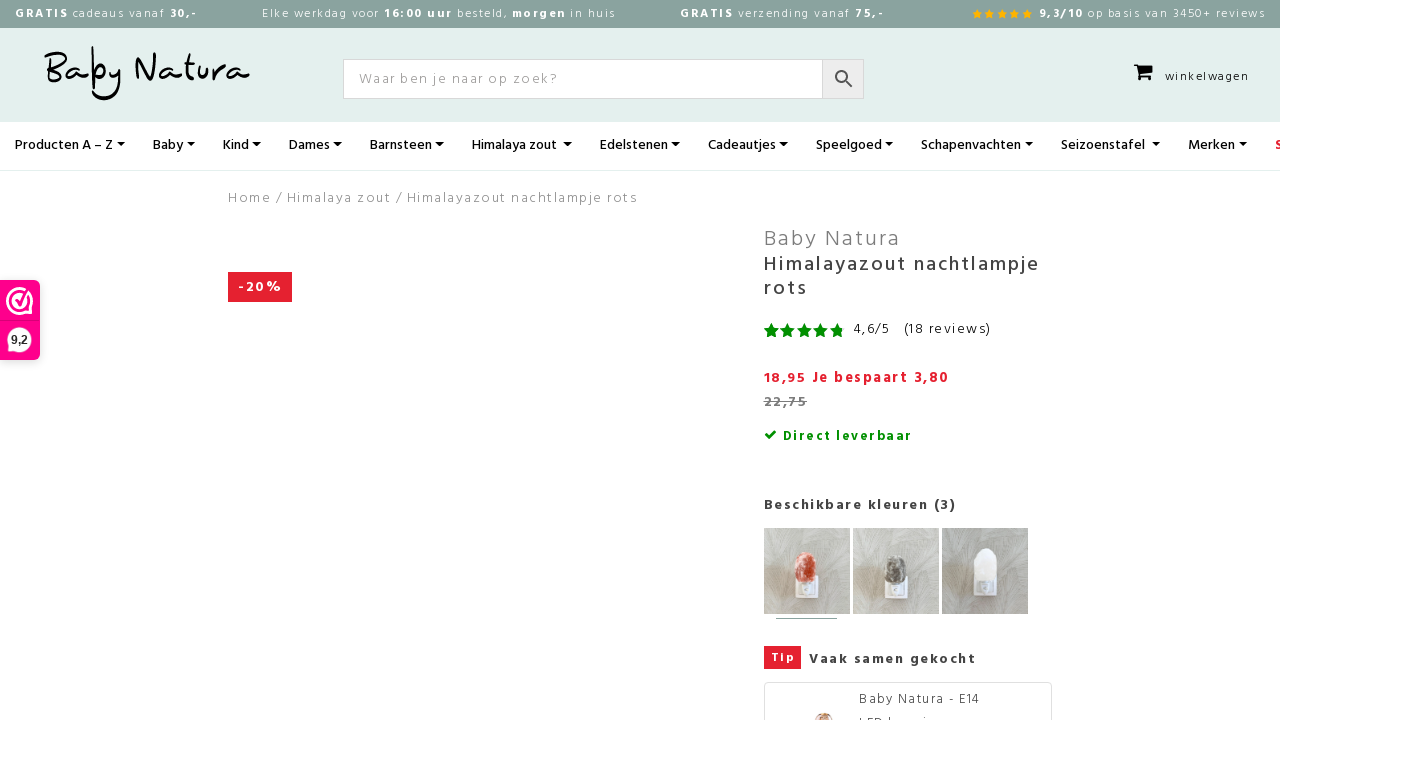

--- FILE ---
content_type: text/html; charset=UTF-8
request_url: https://www.babynatura.nl/baby-natura-himalayazout-nachtlampje-rots/
body_size: 69560
content:
<!DOCTYPE html><html lang="nl-NL"><head><meta charset="UTF-8"><meta name="viewport" content="width=device-width, initial-scale=1, shrink-to-fit=no"><meta name="theme-color" content="#E4F0EE" /><link rel="profile" href="http://gmpg.org/xfn/11"><link rel="preload" href="/wp-content/themes/understrap-master/fonts/icomoon.ttf?xlwtns" as="font" crossorigin="anonymous" /><link rel="preconnect stylesheet" href="/wp-content/themes/understrap-master/css/icomoon.min.css"><link href="https://fonts.googleapis.com/css2?family=Hind:wght@300;400;500;700&family=Montserrat:wght@700&display=swap" rel="stylesheet preconnect"><meta name="p:domain_verify" content="b630c582eb37188efa89fa9dc963535d"/> <script data-cfasync="false" data-no-defer="1" data-no-minify="1" data-no-optimize="1">var ewww_webp_supported=!1;function check_webp_feature(A,e){var w;e=void 0!==e?e:function(){},ewww_webp_supported?e(ewww_webp_supported):((w=new Image).onload=function(){ewww_webp_supported=0<w.width&&0<w.height,e&&e(ewww_webp_supported)},w.onerror=function(){e&&e(!1)},w.src="data:image/webp;base64,"+{alpha:"UklGRkoAAABXRUJQVlA4WAoAAAAQAAAAAAAAAAAAQUxQSAwAAAARBxAR/Q9ERP8DAABWUDggGAAAABQBAJ0BKgEAAQAAAP4AAA3AAP7mtQAAAA=="}[A])}check_webp_feature("alpha");</script><script data-cfasync="false" data-no-defer="1" data-no-minify="1" data-no-optimize="1">var Arrive=function(c,w){"use strict";if(c.MutationObserver&&"undefined"!=typeof HTMLElement){var r,a=0,u=(r=HTMLElement.prototype.matches||HTMLElement.prototype.webkitMatchesSelector||HTMLElement.prototype.mozMatchesSelector||HTMLElement.prototype.msMatchesSelector,{matchesSelector:function(e,t){return e instanceof HTMLElement&&r.call(e,t)},addMethod:function(e,t,r){var a=e[t];e[t]=function(){return r.length==arguments.length?r.apply(this,arguments):"function"==typeof a?a.apply(this,arguments):void 0}},callCallbacks:function(e,t){t&&t.options.onceOnly&&1==t.firedElems.length&&(e=[e[0]]);for(var r,a=0;r=e[a];a++)r&&r.callback&&r.callback.call(r.elem,r.elem);t&&t.options.onceOnly&&1==t.firedElems.length&&t.me.unbindEventWithSelectorAndCallback.call(t.target,t.selector,t.callback)},checkChildNodesRecursively:function(e,t,r,a){for(var i,n=0;i=e[n];n++)r(i,t,a)&&a.push({callback:t.callback,elem:i}),0<i.childNodes.length&&u.checkChildNodesRecursively(i.childNodes,t,r,a)},mergeArrays:function(e,t){var r,a={};for(r in e)e.hasOwnProperty(r)&&(a[r]=e[r]);for(r in t)t.hasOwnProperty(r)&&(a[r]=t[r]);return a},toElementsArray:function(e){return e=void 0!==e&&("number"!=typeof e.length||e===c)?[e]:e}}),e=(l.prototype.addEvent=function(e,t,r,a){a={target:e,selector:t,options:r,callback:a,firedElems:[]};return this._beforeAdding&&this._beforeAdding(a),this._eventsBucket.push(a),a},l.prototype.removeEvent=function(e){for(var t,r=this._eventsBucket.length-1;t=this._eventsBucket[r];r--)e(t)&&(this._beforeRemoving&&this._beforeRemoving(t),(t=this._eventsBucket.splice(r,1))&&t.length&&(t[0].callback=null))},l.prototype.beforeAdding=function(e){this._beforeAdding=e},l.prototype.beforeRemoving=function(e){this._beforeRemoving=e},l),t=function(i,n){var o=new e,l=this,s={fireOnAttributesModification:!1};return o.beforeAdding(function(t){var e=t.target;e!==c.document&&e!==c||(e=document.getElementsByTagName("html")[0]);var r=new MutationObserver(function(e){n.call(this,e,t)}),a=i(t.options);r.observe(e,a),t.observer=r,t.me=l}),o.beforeRemoving(function(e){e.observer.disconnect()}),this.bindEvent=function(e,t,r){t=u.mergeArrays(s,t);for(var a=u.toElementsArray(this),i=0;i<a.length;i++)o.addEvent(a[i],e,t,r)},this.unbindEvent=function(){var r=u.toElementsArray(this);o.removeEvent(function(e){for(var t=0;t<r.length;t++)if(this===w||e.target===r[t])return!0;return!1})},this.unbindEventWithSelectorOrCallback=function(r){var a=u.toElementsArray(this),i=r,e="function"==typeof r?function(e){for(var t=0;t<a.length;t++)if((this===w||e.target===a[t])&&e.callback===i)return!0;return!1}:function(e){for(var t=0;t<a.length;t++)if((this===w||e.target===a[t])&&e.selector===r)return!0;return!1};o.removeEvent(e)},this.unbindEventWithSelectorAndCallback=function(r,a){var i=u.toElementsArray(this);o.removeEvent(function(e){for(var t=0;t<i.length;t++)if((this===w||e.target===i[t])&&e.selector===r&&e.callback===a)return!0;return!1})},this},i=new function(){var s={fireOnAttributesModification:!1,onceOnly:!1,existing:!1};function n(e,t,r){return!(!u.matchesSelector(e,t.selector)||(e._id===w&&(e._id=a++),-1!=t.firedElems.indexOf(e._id)))&&(t.firedElems.push(e._id),!0)}var c=(i=new t(function(e){var t={attributes:!1,childList:!0,subtree:!0};return e.fireOnAttributesModification&&(t.attributes=!0),t},function(e,i){e.forEach(function(e){var t=e.addedNodes,r=e.target,a=[];null!==t&&0<t.length?u.checkChildNodesRecursively(t,i,n,a):"attributes"===e.type&&n(r,i)&&a.push({callback:i.callback,elem:r}),u.callCallbacks(a,i)})})).bindEvent;return i.bindEvent=function(e,t,r){t=void 0===r?(r=t,s):u.mergeArrays(s,t);var a=u.toElementsArray(this);if(t.existing){for(var i=[],n=0;n<a.length;n++)for(var o=a[n].querySelectorAll(e),l=0;l<o.length;l++)i.push({callback:r,elem:o[l]});if(t.onceOnly&&i.length)return r.call(i[0].elem,i[0].elem);setTimeout(u.callCallbacks,1,i)}c.call(this,e,t,r)},i},o=new function(){var a={};function i(e,t){return u.matchesSelector(e,t.selector)}var n=(o=new t(function(){return{childList:!0,subtree:!0}},function(e,r){e.forEach(function(e){var t=e.removedNodes,e=[];null!==t&&0<t.length&&u.checkChildNodesRecursively(t,r,i,e),u.callCallbacks(e,r)})})).bindEvent;return o.bindEvent=function(e,t,r){t=void 0===r?(r=t,a):u.mergeArrays(a,t),n.call(this,e,t,r)},o};d(HTMLElement.prototype),d(NodeList.prototype),d(HTMLCollection.prototype),d(HTMLDocument.prototype),d(Window.prototype);var n={};return s(i,n,"unbindAllArrive"),s(o,n,"unbindAllLeave"),n}function l(){this._eventsBucket=[],this._beforeAdding=null,this._beforeRemoving=null}function s(e,t,r){u.addMethod(t,r,e.unbindEvent),u.addMethod(t,r,e.unbindEventWithSelectorOrCallback),u.addMethod(t,r,e.unbindEventWithSelectorAndCallback)}function d(e){e.arrive=i.bindEvent,s(i,e,"unbindArrive"),e.leave=o.bindEvent,s(o,e,"unbindLeave")}}(window,void 0),ewww_webp_supported=!1;function check_webp_feature(e,t){var r;ewww_webp_supported?t(ewww_webp_supported):((r=new Image).onload=function(){ewww_webp_supported=0<r.width&&0<r.height,t(ewww_webp_supported)},r.onerror=function(){t(!1)},r.src="data:image/webp;base64,"+{alpha:"UklGRkoAAABXRUJQVlA4WAoAAAAQAAAAAAAAAAAAQUxQSAwAAAARBxAR/Q9ERP8DAABWUDggGAAAABQBAJ0BKgEAAQAAAP4AAA3AAP7mtQAAAA==",animation:"UklGRlIAAABXRUJQVlA4WAoAAAASAAAAAAAAAAAAQU5JTQYAAAD/////AABBTk1GJgAAAAAAAAAAAAAAAAAAAGQAAABWUDhMDQAAAC8AAAAQBxAREYiI/gcA"}[e])}function ewwwLoadImages(e){if(e){for(var t=document.querySelectorAll(".batch-image img, .image-wrapper a, .ngg-pro-masonry-item a, .ngg-galleria-offscreen-seo-wrapper a"),r=0,a=t.length;r<a;r++)ewwwAttr(t[r],"data-src",t[r].getAttribute("data-webp")),ewwwAttr(t[r],"data-thumbnail",t[r].getAttribute("data-webp-thumbnail"));for(var i=document.querySelectorAll("div.woocommerce-product-gallery__image"),r=0,a=i.length;r<a;r++)ewwwAttr(i[r],"data-thumb",i[r].getAttribute("data-webp-thumb"))}for(var n=document.querySelectorAll("video"),r=0,a=n.length;r<a;r++)ewwwAttr(n[r],"poster",e?n[r].getAttribute("data-poster-webp"):n[r].getAttribute("data-poster-image"));for(var o,l=document.querySelectorAll("img.ewww_webp_lazy_load"),r=0,a=l.length;r<a;r++)e&&(ewwwAttr(l[r],"data-lazy-srcset",l[r].getAttribute("data-lazy-srcset-webp")),ewwwAttr(l[r],"data-srcset",l[r].getAttribute("data-srcset-webp")),ewwwAttr(l[r],"data-lazy-src",l[r].getAttribute("data-lazy-src-webp")),ewwwAttr(l[r],"data-src",l[r].getAttribute("data-src-webp")),ewwwAttr(l[r],"data-orig-file",l[r].getAttribute("data-webp-orig-file")),ewwwAttr(l[r],"data-medium-file",l[r].getAttribute("data-webp-medium-file")),ewwwAttr(l[r],"data-large-file",l[r].getAttribute("data-webp-large-file")),null!=(o=l[r].getAttribute("srcset"))&&!1!==o&&o.includes("R0lGOD")&&ewwwAttr(l[r],"src",l[r].getAttribute("data-lazy-src-webp"))),l[r].className=l[r].className.replace(/\bewww_webp_lazy_load\b/,"");for(var s=document.querySelectorAll(".ewww_webp"),r=0,a=s.length;r<a;r++)e?(ewwwAttr(s[r],"srcset",s[r].getAttribute("data-srcset-webp")),ewwwAttr(s[r],"src",s[r].getAttribute("data-src-webp")),ewwwAttr(s[r],"data-orig-file",s[r].getAttribute("data-webp-orig-file")),ewwwAttr(s[r],"data-medium-file",s[r].getAttribute("data-webp-medium-file")),ewwwAttr(s[r],"data-large-file",s[r].getAttribute("data-webp-large-file")),ewwwAttr(s[r],"data-large_image",s[r].getAttribute("data-webp-large_image")),ewwwAttr(s[r],"data-src",s[r].getAttribute("data-webp-src"))):(ewwwAttr(s[r],"srcset",s[r].getAttribute("data-srcset-img")),ewwwAttr(s[r],"src",s[r].getAttribute("data-src-img"))),s[r].className=s[r].className.replace(/\bewww_webp\b/,"ewww_webp_loaded");window.jQuery&&jQuery.fn.isotope&&jQuery.fn.imagesLoaded&&(jQuery(".fusion-posts-container-infinite").imagesLoaded(function(){jQuery(".fusion-posts-container-infinite").hasClass("isotope")&&jQuery(".fusion-posts-container-infinite").isotope()}),jQuery(".fusion-portfolio:not(.fusion-recent-works) .fusion-portfolio-wrapper").imagesLoaded(function(){jQuery(".fusion-portfolio:not(.fusion-recent-works) .fusion-portfolio-wrapper").isotope()}))}function ewwwWebPInit(e){ewwwLoadImages(e),ewwwNggLoadGalleries(e),document.arrive(".ewww_webp",function(){ewwwLoadImages(e)}),document.arrive(".ewww_webp_lazy_load",function(){ewwwLoadImages(e)}),document.arrive("videos",function(){ewwwLoadImages(e)}),"loading"==document.readyState?document.addEventListener("DOMContentLoaded",ewwwJSONParserInit):("undefined"!=typeof galleries&&ewwwNggParseGalleries(e),ewwwWooParseVariations(e))}function ewwwAttr(e,t,r){null!=r&&!1!==r&&e.setAttribute(t,r)}function ewwwJSONParserInit(){"undefined"!=typeof galleries&&check_webp_feature("alpha",ewwwNggParseGalleries),check_webp_feature("alpha",ewwwWooParseVariations)}function ewwwWooParseVariations(e){if(e)for(var t=document.querySelectorAll("form.variations_form"),r=0,a=t.length;r<a;r++){var i=t[r].getAttribute("data-product_variations"),n=!1;try{for(var o in i=JSON.parse(i))void 0!==i[o]&&void 0!==i[o].image&&(void 0!==i[o].image.src_webp&&(i[o].image.src=i[o].image.src_webp,n=!0),void 0!==i[o].image.srcset_webp&&(i[o].image.srcset=i[o].image.srcset_webp,n=!0),void 0!==i[o].image.full_src_webp&&(i[o].image.full_src=i[o].image.full_src_webp,n=!0),void 0!==i[o].image.gallery_thumbnail_src_webp&&(i[o].image.gallery_thumbnail_src=i[o].image.gallery_thumbnail_src_webp,n=!0),void 0!==i[o].image.thumb_src_webp&&(i[o].image.thumb_src=i[o].image.thumb_src_webp,n=!0));n&&ewwwAttr(t[r],"data-product_variations",JSON.stringify(i))}catch(e){}}}function ewwwNggParseGalleries(e){if(e)for(var t in galleries){var r=galleries[t];galleries[t].images_list=ewwwNggParseImageList(r.images_list)}}function ewwwNggLoadGalleries(e){e&&document.addEventListener("ngg.galleria.themeadded",function(e,t){window.ngg_galleria._create_backup=window.ngg_galleria.create,window.ngg_galleria.create=function(e,t){var r=$(e).data("id");return galleries["gallery_"+r].images_list=ewwwNggParseImageList(galleries["gallery_"+r].images_list),window.ngg_galleria._create_backup(e,t)}})}function ewwwNggParseImageList(e){for(var t in e){var r=e[t];if(void 0!==r["image-webp"]&&(e[t].image=r["image-webp"],delete e[t]["image-webp"]),void 0!==r["thumb-webp"]&&(e[t].thumb=r["thumb-webp"],delete e[t]["thumb-webp"]),void 0!==r.full_image_webp&&(e[t].full_image=r.full_image_webp,delete e[t].full_image_webp),void 0!==r.srcsets)for(var a in r.srcsets)nggSrcset=r.srcsets[a],void 0!==r.srcsets[a+"-webp"]&&(e[t].srcsets[a]=r.srcsets[a+"-webp"],delete e[t].srcsets[a+"-webp"]);if(void 0!==r.full_srcsets)for(var i in r.full_srcsets)nggFSrcset=r.full_srcsets[i],void 0!==r.full_srcsets[i+"-webp"]&&(e[t].full_srcsets[i]=r.full_srcsets[i+"-webp"],delete e[t].full_srcsets[i+"-webp"])}return e}check_webp_feature("alpha",ewwwWebPInit);</script> <style>.fflag {
                background-image: url(https://www.babynatura.nl/wp-content/plugins/clonable/helpers/../images/flags.png);
            }</style><meta name='robots' content='index, follow, max-image-preview:large, max-snippet:-1, max-video-preview:-1' /><meta name="clonable-verification" content="8b6a708109e999f91a6db10376c82a34efbe12ea">
 <script data-cfasync="false" data-pagespeed-no-defer>var gtm4wp_datalayer_name = "dataLayer";
	var dataLayer = dataLayer || [];
	const gtm4wp_use_sku_instead = 0;
	const gtm4wp_currency = 'EUR';
	const gtm4wp_product_per_impression = 24;
	const gtm4wp_clear_ecommerce = false;
	const gtm4wp_datalayer_max_timeout = 2000;</script> <script>window._wca = window._wca || [];</script> <title>Baby Natura Himalayazout nachtlampje rots - koop je bij Baby Natura!</title><meta name="description" content="Dit prachtige Himalayazout nachtlampje rots, draagt bij aan een gezonde atmosfeer in de babykamer. Gemaakt van puur Himalayazout." /><link rel="canonical" href="https://www.babynatura.nl/baby-natura-himalayazout-nachtlampje-rots/" /><meta property="og:locale" content="nl_NL" /><meta property="og:type" content="article" /><meta property="og:title" content="Baby Natura Himalayazout nachtlampje rots - koop je bij Baby Natura!" /><meta property="og:description" content="Dit prachtige Himalayazout nachtlampje rots, draagt bij aan een gezonde atmosfeer in de babykamer. Gemaakt van puur Himalayazout." /><meta property="og:url" content="https://www.babynatura.nl/baby-natura-himalayazout-nachtlampje-rots/" /><meta property="og:site_name" content="Baby Natura" /><meta property="article:publisher" content="https://www.facebook.com/BabyNatura/" /><meta property="article:modified_time" content="2026-01-13T09:23:22+00:00" /><meta property="og:image" content="https://www.babynatura.nl/wp-content/uploads/2021/08/baby-natura-himalayazout-nachtlampje-rots-rood-1.jpg" /><meta property="og:image:width" content="850" /><meta property="og:image:height" content="850" /><meta property="og:image:type" content="image/jpeg" /> <script type="application/ld+json" class="yoast-schema-graph">{"@context":"https://schema.org","@graph":[{"@type":"ItemPage","@id":"https://www.babynatura.nl/baby-natura-himalayazout-nachtlampje-rots/","url":"https://www.babynatura.nl/baby-natura-himalayazout-nachtlampje-rots/","name":"Baby Natura Himalayazout nachtlampje rots - koop je bij Baby Natura!","isPartOf":{"@id":"https://www.babynatura.nl/#website"},"primaryImageOfPage":{"@id":"https://www.babynatura.nl/baby-natura-himalayazout-nachtlampje-rots/#primaryimage"},"image":{"@id":"https://www.babynatura.nl/baby-natura-himalayazout-nachtlampje-rots/#primaryimage"},"thumbnailUrl":"https://www.babynatura.nl/wp-content/uploads/2021/08/baby-natura-himalayazout-nachtlampje-rots-rood-1.jpg","datePublished":"2021-02-25T19:56:05+00:00","dateModified":"2026-01-13T09:23:22+00:00","description":"Dit prachtige Himalayazout nachtlampje rots, draagt bij aan een gezonde atmosfeer in de babykamer. Gemaakt van puur Himalayazout.","breadcrumb":{"@id":"https://www.babynatura.nl/baby-natura-himalayazout-nachtlampje-rots/#breadcrumb"},"inLanguage":"nl-NL","potentialAction":[{"@type":"ReadAction","target":["https://www.babynatura.nl/baby-natura-himalayazout-nachtlampje-rots/"]}]},{"@type":"ImageObject","inLanguage":"nl-NL","@id":"https://www.babynatura.nl/baby-natura-himalayazout-nachtlampje-rots/#primaryimage","url":"https://www.babynatura.nl/wp-content/uploads/2021/08/baby-natura-himalayazout-nachtlampje-rots-rood-1.jpg","contentUrl":"https://www.babynatura.nl/wp-content/uploads/2021/08/baby-natura-himalayazout-nachtlampje-rots-rood-1.jpg","width":850,"height":850,"caption":"baby-natura-himalayazout-nachtlampje-rots-rood-1"},{"@type":"BreadcrumbList","@id":"https://www.babynatura.nl/baby-natura-himalayazout-nachtlampje-rots/#breadcrumb","itemListElement":[{"@type":"ListItem","position":1,"name":"Home","item":"https://www.babynatura.nl/"},{"@type":"ListItem","position":2,"name":"Himalaya zout","item":"https://www.babynatura.nl/zoutlampen/"},{"@type":"ListItem","position":3,"name":"Himalayazout nachtlampje rots"}]},{"@type":"WebSite","@id":"https://www.babynatura.nl/#website","url":"https://www.babynatura.nl/","name":"Baby Natura","description":"Biologische babykleding voor baby&#039;s en kinderen.","publisher":{"@id":"https://www.babynatura.nl/#organization"},"potentialAction":[{"@type":"SearchAction","target":"https://www.babynatura.nl/?s={search_term_string}&post_type=product","query-input":{"@type":"PropertyValueSpecification","valueRequired":true,"valueName":"search_term_string"}}],"inLanguage":"nl-NL"},{"@type":"Organization","@id":"https://www.babynatura.nl/#organization","name":"Baby Natura","url":"https://www.babynatura.nl/","logo":{"@type":"ImageObject","inLanguage":"nl-NL","@id":"https://www.babynatura.nl/#/schema/logo/image/","url":"https://www.babynatura.nl/wp-content/uploads/2020/05/logo-baby-natura-groot-breed.svg","contentUrl":"https://www.babynatura.nl/wp-content/uploads/2020/05/logo-baby-natura-groot-breed.svg","width":1,"height":1,"caption":"Baby Natura"},"image":{"@id":"https://www.babynatura.nl/#/schema/logo/image/"},"sameAs":["https://www.facebook.com/BabyNatura/","https://www.instagram.com/babynatura.nl/"]}]}</script> <link rel='dns-prefetch' href='//static.klaviyo.com' /><link rel='dns-prefetch' href='//stats.wp.com' /><link rel='dns-prefetch' href='//googleapis.com' /><link rel='dns-prefetch' href='//webwinkelkeur.nl' /><link rel='dns-prefetch' href='//google-analytics.com' /><link rel="alternate" type="application/rss+xml" title="Baby Natura &raquo; feed" href="https://www.babynatura.nl/feed/" /><link rel="alternate" type="application/rss+xml" title="Baby Natura &raquo; reacties feed" href="https://www.babynatura.nl/comments/feed/" /><link rel="alternate" type="application/rss+xml" title="Baby Natura &raquo; Himalayazout nachtlampje rots reacties feed" href="https://www.babynatura.nl/baby-natura-himalayazout-nachtlampje-rots/feed/" /><link rel="alternate" title="oEmbed (JSON)" type="application/json+oembed" href="https://www.babynatura.nl/wp-json/oembed/1.0/embed?url=https%3A%2F%2Fwww.babynatura.nl%2Fbaby-natura-himalayazout-nachtlampje-rots%2F" /><link rel="alternate" title="oEmbed (XML)" type="text/xml+oembed" href="https://www.babynatura.nl/wp-json/oembed/1.0/embed?url=https%3A%2F%2Fwww.babynatura.nl%2Fbaby-natura-himalayazout-nachtlampje-rots%2F&#038;format=xml" /><link rel="alternate" hreflang="x-default" href="https://www.babynatura.nl/baby-natura-himalayazout-nachtlampje-rots/" /><link rel="alternate" hreflang="nl-nl" href="https://www.babynatura.nl/baby-natura-himalayazout-nachtlampje-rots/" /><link rel="alternate" hreflang="de-de" href="https://www.babynatura.de/baby-natura-himalayazout-nachtlampje-rots/" /><style id='wp-img-auto-sizes-contain-inline-css'>img:is([sizes=auto i],[sizes^="auto," i]){contain-intrinsic-size:3000px 1500px}
/*# sourceURL=wp-img-auto-sizes-contain-inline-css */</style><style id="litespeed-ccss">ul{box-sizing:border-box}:root{--wp--preset--font-size--normal:16px;--wp--preset--font-size--huge:42px}.screen-reader-text{border:0;clip-path:inset(50%);height:1px;margin:-1px;overflow:hidden;padding:0;position:absolute;width:1px;word-wrap:normal!important}:where(figure){margin:0 0 1em}.wc-block-product-filter-price-slider__left{grid-area:left-input;-ms-grid-column:1;-ms-grid-row:2}.wc-block-product-filter-price-slider__right{grid-area:right-input;-ms-grid-column:5;-ms-grid-row:2}.wc-block-product-filter-price-slider__range{-ms-grid-column-span:5;--low:0%;--high:100%;--range-color:var(--wc-product-filter-price-slider,currentColor);--track-background:linear-gradient(to right,transparent var(--low),var(--range-color) 0,var(--range-color) var(--high),transparent 0) no-repeat 0 100% /100% 100%;appearance:none;background:#fff0;border:0!important;border-radius:4px;clear:both;flex-grow:1;grid-area:price-slider;-ms-grid-column:1;-ms-grid-row:1;height:4px;margin:15px 0;outline:none;padding:0!important;position:relative}:root{--wp--preset--aspect-ratio--square:1;--wp--preset--aspect-ratio--4-3:4/3;--wp--preset--aspect-ratio--3-4:3/4;--wp--preset--aspect-ratio--3-2:3/2;--wp--preset--aspect-ratio--2-3:2/3;--wp--preset--aspect-ratio--16-9:16/9;--wp--preset--aspect-ratio--9-16:9/16;--wp--preset--color--black:#000000;--wp--preset--color--cyan-bluish-gray:#abb8c3;--wp--preset--color--white:#ffffff;--wp--preset--color--pale-pink:#f78da7;--wp--preset--color--vivid-red:#cf2e2e;--wp--preset--color--luminous-vivid-orange:#ff6900;--wp--preset--color--luminous-vivid-amber:#fcb900;--wp--preset--color--light-green-cyan:#7bdcb5;--wp--preset--color--vivid-green-cyan:#00d084;--wp--preset--color--pale-cyan-blue:#8ed1fc;--wp--preset--color--vivid-cyan-blue:#0693e3;--wp--preset--color--vivid-purple:#9b51e0;--wp--preset--gradient--vivid-cyan-blue-to-vivid-purple:linear-gradient(135deg,rgba(6,147,227,1) 0%,rgb(155,81,224) 100%);--wp--preset--gradient--light-green-cyan-to-vivid-green-cyan:linear-gradient(135deg,rgb(122,220,180) 0%,rgb(0,208,130) 100%);--wp--preset--gradient--luminous-vivid-amber-to-luminous-vivid-orange:linear-gradient(135deg,rgba(252,185,0,1) 0%,rgba(255,105,0,1) 100%);--wp--preset--gradient--luminous-vivid-orange-to-vivid-red:linear-gradient(135deg,rgba(255,105,0,1) 0%,rgb(207,46,46) 100%);--wp--preset--gradient--very-light-gray-to-cyan-bluish-gray:linear-gradient(135deg,rgb(238,238,238) 0%,rgb(169,184,195) 100%);--wp--preset--gradient--cool-to-warm-spectrum:linear-gradient(135deg,rgb(74,234,220) 0%,rgb(151,120,209) 20%,rgb(207,42,186) 40%,rgb(238,44,130) 60%,rgb(251,105,98) 80%,rgb(254,248,76) 100%);--wp--preset--gradient--blush-light-purple:linear-gradient(135deg,rgb(255,206,236) 0%,rgb(152,150,240) 100%);--wp--preset--gradient--blush-bordeaux:linear-gradient(135deg,rgb(254,205,165) 0%,rgb(254,45,45) 50%,rgb(107,0,62) 100%);--wp--preset--gradient--luminous-dusk:linear-gradient(135deg,rgb(255,203,112) 0%,rgb(199,81,192) 50%,rgb(65,88,208) 100%);--wp--preset--gradient--pale-ocean:linear-gradient(135deg,rgb(255,245,203) 0%,rgb(182,227,212) 50%,rgb(51,167,181) 100%);--wp--preset--gradient--electric-grass:linear-gradient(135deg,rgb(202,248,128) 0%,rgb(113,206,126) 100%);--wp--preset--gradient--midnight:linear-gradient(135deg,rgb(2,3,129) 0%,rgb(40,116,252) 100%);--wp--preset--font-size--small:13px;--wp--preset--font-size--medium:20px;--wp--preset--font-size--large:36px;--wp--preset--font-size--x-large:42px;--wp--preset--spacing--20:0.44rem;--wp--preset--spacing--30:0.67rem;--wp--preset--spacing--40:1rem;--wp--preset--spacing--50:1.5rem;--wp--preset--spacing--60:2.25rem;--wp--preset--spacing--70:3.38rem;--wp--preset--spacing--80:5.06rem;--wp--preset--shadow--natural:6px 6px 9px rgba(0, 0, 0, 0.2);--wp--preset--shadow--deep:12px 12px 50px rgba(0, 0, 0, 0.4);--wp--preset--shadow--sharp:6px 6px 0px rgba(0, 0, 0, 0.2);--wp--preset--shadow--outlined:6px 6px 0px -3px rgba(255, 255, 255, 1), 6px 6px rgba(0, 0, 0, 1);--wp--preset--shadow--crisp:6px 6px 0px rgba(0, 0, 0, 1)}:root{--woof_sku_search_go_bg:url(https://www.babynatura.nl/wp-content/plugins/woocommerce-products-filter/ext/by_sku/img/magnifying-glass2.svg)}:root{--woof-sd-ie-ch_width:25px;--woof-sd-ie-ch_height:25px;--woof-sd-ie-ch_space:1px;--woof-sd-ie-ch_space_color:#ffffff;--woof-sd-ie-ch_text_top:0;--woof-sd-ie-ch_text_color:#6d6d6d;--woof-sd-ie-ch_hover_text_color:#333333;--woof-sd-ie-ch_selected_text_color:#000000;--woof-sd-ie-ch_font_size:15px;--woof-sd-ie-ch_font_family:inherit;--woof-sd-ie-ch_font_weight:400;--woof-sd-ie-ch_hover_font_weight:400;--woof-sd-ie-ch_selected_font_weight:400;--woof-sd-ie-ch_line_height:18px;--woof-sd-ie-ch_side_padding:0;--woof-sd-ie-ch_color:#ffffff;--woof-sd-ie-ch_hover_color:#79b8ff;--woof-sd-ie-ch_selected_color:#79b8ff;--woof-sd-ie-ch_image:url();--woof-sd-ie-ch_selected_image:url();--woof-sd-ie-ch_hover_image:url();--woof-sd-ie-ch_hover_scale:100;--woof-sd-ie-ch_selected_scale:100;--woof-sd-ie-ch_border_radius:0;--woof-sd-ie-ch_border_width:1px;--woof-sd-ie-ch_hover_border_width:1px;--woof-sd-ie-ch_selected_border_width:1px;--woof-sd-ie-ch_border_color:#79b8ff;--woof-sd-ie-ch_hover_border_color:#79b8ff;--woof-sd-ie-ch_selected_border_color:#79b8ff;--woof-sd-ie-ch_border_style:solid;--woof-sd-ie-ch_hover_border_style:solid;--woof-sd-ie-ch_selected_border_style:solid;--woof-sd-ie-ch_margin_right:9px;--woof-sd-ie-ch_margin_bottom:11px;--woof-sd-ie-ch_childs_left_shift:19px;--woof-sd-ie-ch_counter_show:inline-flex;--woof-sd-ie-ch_counter_width:14px;--woof-sd-ie-ch_counter_height:14px;--woof-sd-ie-ch_counter_side_padding:0;--woof-sd-ie-ch_counter_top:-2px;--woof-sd-ie-ch_counter_right:0;--woof-sd-ie-ch_counter_font_size:9px;--woof-sd-ie-ch_counter_font_family:consolas;--woof-sd-ie-ch_counter_font_weight:500;--woof-sd-ie-ch_counter_color:#477bff;--woof-sd-ie-ch_counter_bg_color:#ffffff;--woof-sd-ie-ch_counter_bg_image:url();--woof-sd-ie-ch_counter_border_width:1px;--woof-sd-ie-ch_counter_border_radius:50%;--woof-sd-ie-ch_counter_border_color:#477bff;--woof-sd-ie-ch_counter_border_style:solid}:root{--woof-sd-ie-rad_width:25px;--woof-sd-ie-rad_height:25px;--woof-sd-ie-rad_space:1px;--woof-sd-ie-rad_space_color:#ffffff;--woof-sd-ie-rad_text_top:0;--woof-sd-ie-rad_text_color:#6d6d6d;--woof-sd-ie-rad_hover_text_color:#333333;--woof-sd-ie-rad_selected_text_color:#000000;--woof-sd-ie-rad_font_size:14px;--woof-sd-ie-rad_font_family:inherit;--woof-sd-ie-rad_font_weight:400;--woof-sd-ie-rad_hover_font_weight:400;--woof-sd-ie-rad_selected_font_weight:400;--woof-sd-ie-rad_line_height:18px;--woof-sd-ie-rad_color:#ffffff;--woof-sd-ie-rad_hover_color:#79b8ff;--woof-sd-ie-rad_selected_color:#79b8ff;--woof-sd-ie-rad_image:url();--woof-sd-ie-rad_selected_image:url();--woof-sd-ie-rad_hover_image:url();--woof-sd-ie-rad_hover_scale:100;--woof-sd-ie-rad_selected_scale:100;--woof-sd-ie-rad_border_radius:50%;--woof-sd-ie-rad_border_width:1px;--woof-sd-ie-rad_hover_border_width:1px;--woof-sd-ie-rad_selected_border_width:1px;--woof-sd-ie-rad_border_color:#79b8ff;--woof-sd-ie-rad_hover_border_color:#79b8ff;--woof-sd-ie-rad_selected_border_color:#79b8ff;--woof-sd-ie-rad_border_style:solid;--woof-sd-ie-rad_hover_border_style:solid;--woof-sd-ie-rad_selected_border_style:solid;--woof-sd-ie-rad_margin_right:9px;--woof-sd-ie-rad_margin_bottom:11px;--woof-sd-ie-rad_childs_left_shift:19px;--woof-sd-ie-rad_counter_show:inline-flex;--woof-sd-ie-rad_counter_width:14px;--woof-sd-ie-rad_counter_height:14px;--woof-sd-ie-rad_counter_side_padding:0;--woof-sd-ie-rad_counter_top:-2px;--woof-sd-ie-rad_counter_right:0;--woof-sd-ie-rad_counter_font_size:9px;--woof-sd-ie-rad_counter_font_family:consolas;--woof-sd-ie-rad_counter_font_weight:500;--woof-sd-ie-rad_counter_color:#477bff;--woof-sd-ie-rad_counter_bg_color:#ffffff;--woof-sd-ie-rad_counter_bg_image:url();--woof-sd-ie-rad_counter_border_width:1px;--woof-sd-ie-rad_counter_border_radius:50%;--woof-sd-ie-rad_counter_border_color:#477bff;--woof-sd-ie-rad_counter_border_style:solid}:root{--woof-sd-ie-sw_vertex_enabled_bg_color:#79b8ff;--woof-sd-ie-sw_vertex_enabled_bg_image:url();--woof-sd-ie-sw_vertex_enabled_border_color:#79b8ff;--woof-sd-ie-sw_vertex_enabled_border_style:solid;--woof-sd-ie-sw_vertex_disabled_bg_color:#ffffff;--woof-sd-ie-sw_vertex_disabled_bg_image:url();--woof-sd-ie-sw_vertex_disabled_border_color:#ffffff;--woof-sd-ie-sw_vertex_disabled_border_style:solid;--woof-sd-ie-sw_vertex_border_width:1px;--woof-sd-ie-sw_substrate_enabled_bg_color:#c8e1ff;--woof-sd-ie-sw_substrate_enabled_bg_image:url();--woof-sd-ie-sw_substrate_enabled_border_color:#c8e1ff;--woof-sd-ie-sw_substrate_enabled_border_style:solid;--woof-sd-ie-sw_substrate_disabled_bg_color:#9a9999;--woof-sd-ie-sw_substrate_disabled_bg_image:url();--woof-sd-ie-sw_substrate_disabled_border_color:#9a9999;--woof-sd-ie-sw_substrate_disabled_border_style:solid;--woof-sd-ie-sw_substrate_border_width:1px;--woof-sd-ie-sw_vertex_size:20px;--woof-sd-ie-sw_vertex_border_radius:50%;--woof-sd-ie-sw_vertex_top:0;--woof-sd-ie-sw_substrate_width:34px;--woof-sd-ie-sw_substrate_height:14px;--woof-sd-ie-sw_substrate_border_radius:8px;--woof-sd-ie-sw_label_font_color:#6d6d6d;--woof-sd-ie-sw_label_font_size:16px;--woof-sd-ie-sw_label_font_weight:400;--woof-sd-ie-sw_label_line_height:23px;--woof-sd-ie-sw_label_font_family:inherit;--woof-sd-ie-sw_label_left:15px;--woof-sd-ie-sw_label_top:-16px;--woof-sd-ie-sw_margin_bottom:5px;--woof-sd-ie-sw_childs_left_shift:15px;--woof-sd-ie-sw_counter_show:inline-flex;--woof-sd-ie-sw_counter_width:14px;--woof-sd-ie-sw_counter_height:14px;--woof-sd-ie-sw_counter_side_padding:0;--woof-sd-ie-sw_counter_top:-2px;--woof-sd-ie-sw_counter_right:-3px;--woof-sd-ie-sw_counter_font_size:9px;--woof-sd-ie-sw_counter_font_family:consolas;--woof-sd-ie-sw_counter_font_weight:500;--woof-sd-ie-sw_counter_color:#477bff;--woof-sd-ie-sw_counter_bg_color:#ffffff;--woof-sd-ie-sw_counter_bg_image:url();--woof-sd-ie-sw_counter_border_width:1px;--woof-sd-ie-sw_counter_border_radius:50%;--woof-sd-ie-sw_counter_border_color:#477bff;--woof-sd-ie-sw_counter_border_style:solid}:root{--woof-sd-ie-clr_width:60px;--woof-sd-ie-clr_height:60px;--woof-sd-ie-clr_show_tooltip:none;--woof-sd-ie-clr_show_tooltip_count:block-inline;--woof-sd-ie-clr_color:#000000;--woof-sd-ie-clr_image:url();--woof-sd-ie-clr_hover_scale:110;--woof-sd-ie-clr_selected_scale:110;--woof-sd-ie-clr_border_radius:50%;--woof-sd-ie-clr_border_width:1px;--woof-sd-ie-clr_hover_border_width:1px;--woof-sd-ie-clr_selected_border_width:1px;--woof-sd-ie-clr_border_color:#79b8ff;--woof-sd-ie-clr_hover_border_color:#79b8ff;--woof-sd-ie-clr_selected_border_color:#79b8ff;--woof-sd-ie-clr_border_style:solid;--woof-sd-ie-clr_hover_border_style:dashed;--woof-sd-ie-clr_selected_border_style:dashed;--woof-sd-ie-clr_margin_right:9px;--woof-sd-ie-clr_margin_bottom:11px;--woof-sd-ie-clr_counter_show:inline-flex;--woof-sd-ie-clr_counter_width:14px;--woof-sd-ie-clr_counter_height:14px;--woof-sd-ie-clr_counter_side_padding:0;--woof-sd-ie-clr_counter_top:4px;--woof-sd-ie-clr_counter_right:0;--woof-sd-ie-clr_counter_font_size:9px;--woof-sd-ie-clr_counter_font_family:consolas;--woof-sd-ie-clr_counter_font_weight:500;--woof-sd-ie-clr_counter_color:#477bff;--woof-sd-ie-clr_counter_bg_color:#ffffff;--woof-sd-ie-clr_counter_bg_image:url();--woof-sd-ie-clr_counter_border_width:1px;--woof-sd-ie-clr_counter_border_radius:50%;--woof-sd-ie-clr_counter_border_color:#477bff;--woof-sd-ie-clr_counter_border_style:solid}:root{--woof-sd-ie-vertex_enabled_bg_color:#79b8ff;--woof-sd-ie-substrate_enabled_bg_color:#c8e1ff;--woof-sd-ie-vertex_disabled_bg_color:#ffffff;--woof-sd-ie-substrate_disabled_bg_color:#9a9999;--woof-sd-ie-vertex_size:20px;--woof-sd-ie-vertex_border_radius:50%;--woof-sd-ie-vertex_top:0;--woof-sd-ie-substrate_width:34px;--woof-sd-ie-substrate_height:14px;--woof-sd-ie-substrate_border_radius:8px;--woof-sd-ie-label_font_color:#333333;--woof-sd-ie-label_font_size:16px;--woof-sd-ie-label_left:15px;--woof-sd-ie-label_top:-18px}button.pswp__button{box-shadow:none!important;background-image:url(https://www.babynatura.nl/wp-content/plugins/woocommerce/assets/css/photoswipe/default-skin/default-skin.png)!important}button.pswp__button,button.pswp__button--arrow--left::before,button.pswp__button--arrow--right::before{background-color:transparent!important}button.pswp__button--arrow--left,button.pswp__button--arrow--right{background-image:none!important}.pswp{display:none;position:absolute;width:100%;height:100%;left:0;top:0;overflow:hidden;-ms-touch-action:none;touch-action:none;z-index:1500;-webkit-text-size-adjust:100%;-webkit-backface-visibility:hidden;outline:0}.pswp *{-webkit-box-sizing:border-box;box-sizing:border-box}.pswp__bg{position:absolute;left:0;top:0;width:100%;height:100%;background:#000;opacity:0;-webkit-transform:translateZ(0);transform:translateZ(0);-webkit-backface-visibility:hidden;will-change:opacity}.pswp__scroll-wrap{position:absolute;left:0;top:0;width:100%;height:100%;overflow:hidden}.pswp__container{-ms-touch-action:none;touch-action:none;position:absolute;left:0;right:0;top:0;bottom:0}.pswp__container{-webkit-touch-callout:none}.pswp__bg{will-change:opacity}.pswp__container{-webkit-backface-visibility:hidden}.pswp__item{position:absolute;left:0;right:0;top:0;bottom:0;overflow:hidden}.pswp__button{width:44px;height:44px;position:relative;background:0 0;overflow:visible;-webkit-appearance:none;display:block;border:0;padding:0;margin:0;float:left;opacity:.75;-webkit-box-shadow:none;box-shadow:none}.pswp__button::-moz-focus-inner{padding:0;border:0}.pswp__button,.pswp__button--arrow--left:before,.pswp__button--arrow--right:before{background:url(https://www.babynatura.nl/wp-content/plugins/woocommerce/assets/css/photoswipe/default-skin/default-skin.png)0 0 no-repeat;background-size:264px 88px;width:44px;height:44px}.pswp__button--close{background-position:0-44px}.pswp__button--share{background-position:-44px -44px}.pswp__button--fs{display:none}.pswp__button--zoom{display:none;background-position:-88px 0}.pswp__button--arrow--left,.pswp__button--arrow--right{background:0 0;top:50%;margin-top:-50px;width:70px;height:100px;position:absolute}.pswp__button--arrow--left{left:0}.pswp__button--arrow--right{right:0}.pswp__button--arrow--left:before,.pswp__button--arrow--right:before{content:"";top:35px;background-color:rgb(0 0 0/.3);height:30px;width:32px;position:absolute}.pswp__button--arrow--left:before{left:6px;background-position:-138px -44px}.pswp__button--arrow--right:before{right:6px;background-position:-94px -44px}.pswp__share-modal{display:block;background:rgb(0 0 0/.5);width:100%;height:100%;top:0;left:0;padding:10px;position:absolute;z-index:1600;opacity:0;-webkit-backface-visibility:hidden;will-change:opacity}.pswp__share-modal--hidden{display:none}.pswp__share-tooltip{z-index:1620;position:absolute;background:#fff;top:56px;border-radius:2px;display:block;width:auto;right:44px;-webkit-box-shadow:0 2px 5px rgb(0 0 0/.25);box-shadow:0 2px 5px rgb(0 0 0/.25);-webkit-transform:translateY(6px);-ms-transform:translateY(6px);transform:translateY(6px);-webkit-backface-visibility:hidden;will-change:transform}.pswp__counter{position:relative;left:0;top:0;height:44px;font-size:13px;line-height:44px;color:#fff;opacity:.75;padding:0 10px;margin-inline-end:auto}.pswp__caption{position:absolute;left:0;bottom:0;width:100%;min-height:44px}.pswp__caption__center{text-align:left;max-width:420px;margin:0 auto;font-size:13px;padding:10px;line-height:20px;color:#ccc}.pswp__preloader{width:44px;height:44px;position:absolute;top:0;left:50%;margin-left:-22px;opacity:0;will-change:opacity;direction:ltr}.pswp__preloader__icn{width:20px;height:20px;margin:12px}@media screen and (max-width:1024px){.pswp__preloader{position:relative;left:auto;top:auto;margin:0;float:right}}.pswp__ui{-webkit-font-smoothing:auto;visibility:visible;opacity:1;z-index:1550}.pswp__top-bar{position:absolute;left:0;top:0;height:44px;width:100%;display:flex;justify-content:flex-end}.pswp__caption,.pswp__top-bar{-webkit-backface-visibility:hidden;will-change:opacity}.pswp__caption,.pswp__top-bar{background-color:rgb(0 0 0/.5)}.pswp__ui--hidden .pswp__button--arrow--left,.pswp__ui--hidden .pswp__button--arrow--right,.pswp__ui--hidden .pswp__caption,.pswp__ui--hidden .pswp__top-bar{opacity:.001}:root{--woocommerce:#720eec;--wc-green:#7ad03a;--wc-red:#a00;--wc-orange:#ffba00;--wc-blue:#2ea2cc;--wc-primary:#720eec;--wc-primary-text:#fcfbfe;--wc-secondary:#e9e6ed;--wc-secondary-text:#515151;--wc-highlight:#958e09;--wc-highligh-text:white;--wc-content-bg:#fff;--wc-subtext:#767676;--wc-form-border-color:rgba(32, 7, 7, 0.8);--wc-form-border-radius:4px;--wc-form-border-width:1px}.woocommerce img,.woocommerce-page img{height:auto;max-width:100%}.woocommerce #content div.product div.images,.woocommerce div.product div.images,.woocommerce-page #content div.product div.images,.woocommerce-page div.product div.images{float:left;width:48%}.woocommerce #content div.product div.summary,.woocommerce div.product div.summary,.woocommerce-page #content div.product div.summary,.woocommerce-page div.product div.summary{float:right;width:48%;clear:none}.woocommerce #content div.product .woocommerce-tabs ul.tabs li,.woocommerce div.product .woocommerce-tabs ul.tabs li,.woocommerce-page #content div.product .woocommerce-tabs ul.tabs li,.woocommerce-page div.product .woocommerce-tabs ul.tabs li{display:inline-block}@media only screen and (max-width:768px){:root{--woocommerce:#720eec;--wc-green:#7ad03a;--wc-red:#a00;--wc-orange:#ffba00;--wc-blue:#2ea2cc;--wc-primary:#720eec;--wc-primary-text:#fcfbfe;--wc-secondary:#e9e6ed;--wc-secondary-text:#515151;--wc-highlight:#958e09;--wc-highligh-text:white;--wc-content-bg:#fff;--wc-subtext:#767676;--wc-form-border-color:rgba(32, 7, 7, 0.8);--wc-form-border-radius:4px;--wc-form-border-width:1px}.woocommerce #content div.product div.images,.woocommerce #content div.product div.summary,.woocommerce div.product div.images,.woocommerce div.product div.summary,.woocommerce-page #content div.product div.images,.woocommerce-page #content div.product div.summary,.woocommerce-page div.product div.images,.woocommerce-page div.product div.summary{float:none;width:100%}}:root{--woocommerce:#720eec;--wc-green:#7ad03a;--wc-red:#a00;--wc-orange:#ffba00;--wc-blue:#2ea2cc;--wc-primary:#720eec;--wc-primary-text:#fcfbfe;--wc-secondary:#e9e6ed;--wc-secondary-text:#515151;--wc-highlight:#958e09;--wc-highligh-text:white;--wc-content-bg:#fff;--wc-subtext:#767676;--wc-form-border-color:rgba(32, 7, 7, 0.8);--wc-form-border-radius:4px;--wc-form-border-width:1px}.screen-reader-text{clip:rect(1px,1px,1px,1px);height:1px;overflow:hidden;position:absolute!important;width:1px;word-wrap:normal!important}.clear{clear:both}.woocommerce .quantity .qty{width:3.631em;text-align:center}.woocommerce div.product{margin-bottom:0;position:relative}.woocommerce div.product .product_title{clear:none;margin-top:0;padding:0}.woocommerce div.product p.price ins{background:inherit;font-weight:700;display:inline-block}.woocommerce div.product p.price del{opacity:.5;display:inline-block}.woocommerce div.product p.stock{font-size:.92em}.woocommerce div.product .woocommerce-product-rating{margin-bottom:1.618em}.woocommerce div.product div.images{margin-bottom:2em}.woocommerce div.product div.images img{display:block;width:100%;height:auto;box-shadow:none}.woocommerce div.product div.images.woocommerce-product-gallery{position:relative}.woocommerce div.product div.images .woocommerce-product-gallery__wrapper{margin:0;padding:0}.woocommerce div.product div.images .woocommerce-product-gallery__image:nth-child(n+2){width:25%;display:inline-block}.woocommerce div.product div.images .woocommerce-product-gallery__image a{display:block;outline-offset:-2px}.woocommerce div.product div.summary{margin-bottom:2em}.woocommerce div.product .woocommerce-tabs ul.tabs li{border:1px solid #cfc8d8;background-color:#e9e6ed;color:#515151;display:inline-block;position:relative;z-index:0;border-radius:4px 4px 0 0;margin:0-5px;padding:0 1em}.woocommerce div.product .woocommerce-tabs ul.tabs li a{display:inline-block;padding:.5em 0;font-weight:700;color:#515151;text-decoration:none}.woocommerce div.product .woocommerce-tabs ul.tabs li::after,.woocommerce div.product .woocommerce-tabs ul.tabs li::before{border:1px solid #cfc8d8;position:absolute;bottom:-1px;width:5px;height:5px;content:" ";box-sizing:border-box}.woocommerce div.product .woocommerce-tabs ul.tabs li::before{left:-5px;border-bottom-right-radius:4px;border-width:0 1px 1px 0;box-shadow:2px 2px 0#e9e6ed}.woocommerce div.product .woocommerce-tabs ul.tabs li::after{right:-5px;border-bottom-left-radius:4px;border-width:0 0 1px 1px;box-shadow:-2px 2px 0#e9e6ed}.woocommerce div.product form.cart{margin-bottom:2em}.woocommerce div.product form.cart::after,.woocommerce div.product form.cart::before{content:" ";display:table}.woocommerce div.product form.cart::after{clear:both}.woocommerce div.product form.cart div.quantity{float:left;margin:0 4px 0 0}.woocommerce span.onsale{min-height:3.236em;min-width:3.236em;padding:.202em;font-size:1em;font-weight:700;position:absolute;text-align:center;line-height:3.236;top:-.5em;left:-.5em;margin:0;border-radius:100%;background-color:#958e09;color:#fff;font-size:.857em;z-index:9}.woocommerce ul.products li.product .onsale{top:0;right:0;left:auto;margin:-.5em -.5em 0 0}.woocommerce .star-rating{float:right;overflow:hidden;position:relative;height:1em;line-height:1;font-size:1em;width:5.4em;font-family:WooCommerce}.woocommerce .star-rating::before{content:"sssss";color:#cfc8d8;float:left;top:0;left:0;position:absolute}.woocommerce .star-rating span{overflow:hidden;float:left;top:0;left:0;position:absolute;padding-top:1.5em}.woocommerce .star-rating span::before{content:"SSSSS";top:0;position:absolute;left:0}.woocommerce .woocommerce-product-rating{line-height:2;display:block}.woocommerce .woocommerce-product-rating::after,.woocommerce .woocommerce-product-rating::before{content:" ";display:table}.woocommerce .woocommerce-product-rating::after{clear:both}.woocommerce .woocommerce-product-rating .star-rating{margin:.5em 4px 0 0;float:left}.woocommerce:where(body:not(.woocommerce-uses-block-theme)) div.product p.price{color:#958e09;font-size:1.25em}.woocommerce:where(body:not(.woocommerce-uses-block-theme)) div.product .stock{color:#958e09}.aws-container .aws-search-form{display:-webkit-box!important;display:-moz-box!important;display:-ms-flexbox!important;display:-webkit-flex!important;display:flex!important;align-items:stretch;position:relative;float:none!important;width:100%;height:40px;background:#fff}.aws-container .aws-search-form *{-moz-box-sizing:border-box;-webkit-box-sizing:border-box;box-sizing:border-box;-moz-hyphens:manual;-webkit-hyphens:manual;hyphens:manual;border-radius:0!important}.aws-container .aws-search-form .aws-wrapper{flex-grow:1;position:relative;vertical-align:top;padding:0;width:100%;overflow:hidden}.aws-container .aws-search-form .aws-wrapper .aws-loader,.aws-container .aws-search-form .aws-wrapper .aws-loader:after{border-radius:50%!important;width:20px;height:20px}.aws-container .aws-search-form .aws-wrapper .aws-loader{position:absolute;display:none;right:10px;top:50%;z-index:999;margin:-10px 0 0;font-size:10px;text-indent:-9999em;border-top:3px solid #ededed;border-right:3px solid #ededed;border-bottom:3px solid #ededed;border-left:3px solid #555}.aws-container .aws-search-form .aws-search-clear{display:none!important;position:absolute;top:0;right:0;z-index:2;color:#757575;height:100%;width:38px;padding:0 0 0 10px;text-align:left}.aws-container .aws-search-form .aws-search-clear span{position:relative;display:block;font-size:24px;line-height:24px;top:50%;margin-top:-12px}.aws-container .aws-search-form .aws-search-btn{padding:0;line-height:10px;width:42px}.aws-container .aws-search-form .aws-search-btn_icon{display:inline-block;fill:currentColor;height:24px;line-height:24px;position:relative;width:42px;color:#555}.aws-container .aws-search-form .aws-search-btn svg{display:block;height:100%;width:100%}.aws-container .aws-search-form .aws-form-btn{display:-webkit-box;display:-moz-box;display:-ms-flexbox;display:-webkit-flex;display:flex;justify-content:center;flex-direction:column;text-align:center;background:#ededed;border:1px solid #d8d8d8;margin:0 0 0-1px;position:relative;white-space:nowrap}.aws-container .aws-search-label{position:absolute!important;left:-10000px;top:auto;width:1px;height:1px;overflow:hidden;clip:rect(1px,1px,1px,1px)}.aws-container .aws-search-field{width:100%;max-width:100%;color:#313131;padding:6px 15px;line-height:30px;display:block;height:100%;min-height:inherit;margin:0!important;font-size:12px;position:relative;z-index:2;border:1px solid #d8d8d8;outline:0;background:0 0;-webkit-appearance:none}.aws-container .aws-search-field::-ms-clear{display:none;width:0;height:0}.aws-container .aws-search-field::-ms-reveal{display:none;width:0;height:0}.aws-container .aws-search-field::-webkit-search-cancel-button,.aws-container .aws-search-field::-webkit-search-decoration,.aws-container .aws-search-field::-webkit-search-results-button,.aws-container .aws-search-field::-webkit-search-results-decoration{display:none}:root{--blue:#007bff;--indigo:#6610f2;--purple:#6f42c1;--pink:#e83e8c;--red:#dc3545;--orange:#fd7e14;--yellow:#ffc107;--green:#28a745;--teal:#20c997;--cyan:#17a2b8;--white:#fff;--gray:#6c757d;--gray-dark:#343a40;--primary:#5533ff;--secondary:#6c757d;--success:#28a745;--info:#17a2b8;--warning:#ffc107;--danger:#dc3545;--light:#f8f9fa;--dark:#343a40;--breakpoint-xs:0;--breakpoint-sm:576px;--breakpoint-md:768px;--breakpoint-lg:992px;--breakpoint-xl:1200px;--font-family-sans-serif:-apple-system,BlinkMacSystemFont,"Segoe UI",Roboto,"Helvetica Neue",Arial,"Noto Sans",sans-serif,"Apple Color Emoji","Segoe UI Emoji","Segoe UI Symbol","Noto Color Emoji";--font-family-monospace:SFMono-Regular,Menlo,Monaco,Consolas,"Liberation Mono","Courier New",monospace}*,::after,::before{-webkit-box-sizing:border-box;-moz-box-sizing:border-box;box-sizing:border-box}html{font-family:sans-serif;line-height:1.15;-webkit-text-size-adjust:100%}figure,main,nav{display:block}body{margin:0;font-family:-apple-system,BlinkMacSystemFont,"Segoe UI",Roboto,"Helvetica Neue",Arial,"Noto Sans",sans-serif,"Apple Color Emoji","Segoe UI Emoji","Segoe UI Symbol","Noto Color Emoji";font-size:1rem;font-weight:400;line-height:1.5;color:#212529;text-align:left;background-color:#fff}h1,h3{margin-top:0;margin-bottom:.5rem}p{margin-top:0;margin-bottom:1rem}ul{margin-top:0;margin-bottom:1rem}ul ul{margin-bottom:0}b,strong{font-weight:bolder}a{color:#53f;text-decoration:none;background-color:#fff0}figure{margin:0 0 1rem}img{vertical-align:middle;border-style:none}svg{overflow:hidden;vertical-align:middle}label{display:inline-block;margin-bottom:.5rem}button{border-radius:0}button,input,select{margin:0;font-family:inherit;font-size:inherit;line-height:inherit}button,input{overflow:visible}button,select{text-transform:none}select{word-wrap:normal}[type=button],button{-webkit-appearance:button}[type=button]::-moz-focus-inner,button::-moz-focus-inner{padding:0;border-style:none}input[type=checkbox]{-webkit-box-sizing:border-box;-moz-box-sizing:border-box;box-sizing:border-box;padding:0}[type=search]{outline-offset:-2px;-webkit-appearance:none}[type=search]::-webkit-search-decoration{-webkit-appearance:none}::-webkit-file-upload-button{font:inherit;-webkit-appearance:button}h1,h3{margin-bottom:.5rem;font-weight:500;line-height:1.2}h1{font-size:2.5rem}h3{font-size:1.75rem}.img-fluid{max-width:100%;height:auto}.container{width:100%;padding-right:15px;padding-left:15px;margin-right:auto;margin-left:auto}@media (min-width:576px){.container{max-width:540px}}@media (min-width:768px){.container{max-width:720px}}@media (min-width:992px){.container{max-width:960px}}@media (min-width:1200px){.container{max-width:1140px}}@media (min-width:576px){.container{max-width:540px}}@media (min-width:768px){.container{max-width:720px}}@media (min-width:992px){.container{max-width:960px}}@media (min-width:1200px){.container{max-width:1140px}}.row{display:-webkit-box;display:-webkit-flex;display:-moz-box;display:-ms-flexbox;display:flex;-webkit-flex-wrap:wrap;-ms-flex-wrap:wrap;flex-wrap:wrap;margin-right:-15px;margin-left:-15px}.col-md-2,.col-md-8,.col-sm-5,.col-sm-7{position:relative;width:100%;padding-right:15px;padding-left:15px}@media (min-width:576px){.col-sm-5{-webkit-box-flex:0;-webkit-flex:0 0 41.66667%;-moz-box-flex:0;-ms-flex:0 0 41.66667%;flex:0 0 41.66667%;max-width:41.66667%}.col-sm-7{-webkit-box-flex:0;-webkit-flex:0 0 58.33333%;-moz-box-flex:0;-ms-flex:0 0 58.33333%;flex:0 0 58.33333%;max-width:58.33333%}}@media (min-width:768px){.col-md-2{-webkit-box-flex:0;-webkit-flex:0 0 16.66667%;-moz-box-flex:0;-ms-flex:0 0 16.66667%;flex:0 0 16.66667%;max-width:16.66667%}.col-md-8{-webkit-box-flex:0;-webkit-flex:0 0 66.66667%;-moz-box-flex:0;-ms-flex:0 0 66.66667%;flex:0 0 66.66667%;max-width:66.66667%}}.btn{display:inline-block;font-weight:400;color:#212529;text-align:center;vertical-align:middle;background-color:#fff0;border:1px solid #fff0;padding:.375rem .75rem;font-size:1rem;line-height:1.5;border-radius:.25rem}.fade:not(.show){opacity:0}.collapse:not(.show){display:none}.dropdown{position:relative}.dropdown-toggle{white-space:nowrap}.dropdown-toggle::after{display:inline-block;margin-left:.255em;vertical-align:.255em;content:"";border-top:.3em solid;border-right:.3em solid #fff0;border-bottom:0;border-left:.3em solid #fff0}.dropdown-menu{position:absolute;top:100%;left:0;z-index:1000;display:none;float:left;min-width:10rem;padding:.5rem 0;margin:.125rem 0 0;font-size:1rem;color:#212529;text-align:left;list-style:none;background-color:#fff;background-clip:padding-box;border:1px solid rgb(0 0 0/.15);border-radius:.25rem}.dropdown-item{display:block;width:100%;padding:.25rem 1.5rem;clear:both;font-weight:400;color:#212529;text-align:inherit;white-space:nowrap;background-color:#fff0;border:0}.nav-link{display:block;padding:.5rem 1rem}.navbar{position:relative;display:-webkit-box;display:-webkit-flex;display:-moz-box;display:-ms-flexbox;display:flex;-webkit-flex-wrap:wrap;-ms-flex-wrap:wrap;flex-wrap:wrap;-webkit-box-align:center;-webkit-align-items:center;-moz-box-align:center;-ms-flex-align:center;align-items:center;-webkit-box-pack:justify;-webkit-justify-content:space-between;-moz-box-pack:justify;-ms-flex-pack:justify;justify-content:space-between;padding:.5rem 1rem}.navbar .container{display:-webkit-box;display:-webkit-flex;display:-moz-box;display:-ms-flexbox;display:flex;-webkit-flex-wrap:wrap;-ms-flex-wrap:wrap;flex-wrap:wrap;-webkit-box-align:center;-webkit-align-items:center;-moz-box-align:center;-ms-flex-align:center;align-items:center;-webkit-box-pack:justify;-webkit-justify-content:space-between;-moz-box-pack:justify;-ms-flex-pack:justify;justify-content:space-between}.navbar-brand{display:inline-block;padding-top:.3125rem;padding-bottom:.3125rem;margin-right:1rem;font-size:1.25rem;line-height:inherit;white-space:nowrap}.navbar-nav{display:-webkit-box;display:-webkit-flex;display:-moz-box;display:-ms-flexbox;display:flex;-webkit-box-orient:vertical;-webkit-box-direction:normal;-webkit-flex-direction:column;-moz-box-orient:vertical;-moz-box-direction:normal;-ms-flex-direction:column;flex-direction:column;padding-left:0;margin-bottom:0;list-style:none}.navbar-nav .nav-link{padding-right:0;padding-left:0}.navbar-nav .dropdown-menu{position:static;float:none}.navbar-toggler{padding:.25rem .75rem;font-size:1.25rem;line-height:1;background-color:#fff0;border:1px solid #fff0;border-radius:.25rem}.navbar-toggler-icon{display:inline-block;width:1.5em;height:1.5em;vertical-align:middle;content:"";background:no-repeat center center;background-size:100% 100%}@media (max-width:767.98px){.navbar-expand-md>.container{padding-right:0;padding-left:0}}@media (min-width:768px){.navbar-expand-md{-webkit-box-orient:horizontal;-webkit-box-direction:normal;-webkit-flex-flow:row nowrap;-moz-box-orient:horizontal;-moz-box-direction:normal;-ms-flex-flow:row nowrap;flex-flow:row nowrap;-webkit-box-pack:start;-webkit-justify-content:flex-start;-moz-box-pack:start;-ms-flex-pack:start;justify-content:flex-start}.navbar-expand-md>.container{-webkit-flex-wrap:nowrap;-ms-flex-wrap:nowrap;flex-wrap:nowrap}.navbar-expand-md .navbar-toggler{display:none}}.navbar-dark .navbar-brand{color:#fff}.navbar-dark .navbar-toggler{color:rgb(255 255 255/.5);border-color:rgb(255 255 255/.1)}.navbar-dark .navbar-toggler-icon{background-image:url(data:image/svg+xml,%3csvg\ xmlns=\'http://www.w3.org/2000/svg\'\ width=\'30\'\ height=\'30\'\ viewBox=\'0\ 0\ 30\ 30\'%3e%3cpath\ stroke=\'rgba\(255,\ 255,\ 255,\ 0.5\)\'\ stroke-linecap=\'round\'\ stroke-miterlimit=\'10\'\ stroke-width=\'2\'\ d=\'M4\ 7h22M4\ 15h22M4\ 23h22\'/%3e%3c/svg%3e)}.modal{position:fixed;top:0;left:0;z-index:1050;display:none;width:100%;height:100%;overflow:hidden;outline:0}.modal-dialog{position:relative;width:auto;margin:.5rem}.modal.fade .modal-dialog{-webkit-transform:translate(0,-50px);-moz-transform:translate(0,-50px);-ms-transform:translate(0,-50px);-o-transform:translate(0,-50px);transform:translate(0,-50px)}.modal-dialog-centered{display:-webkit-box;display:-webkit-flex;display:-moz-box;display:-ms-flexbox;display:flex;-webkit-box-align:center;-webkit-align-items:center;-moz-box-align:center;-ms-flex-align:center;align-items:center;min-height:-moz-calc(100% - 1rem);min-height:calc(100% - 1rem)}.modal-dialog-centered::before{display:block;height:-moz-calc(100vh - 1rem);height:calc(100vh - 1rem);content:""}.modal-content{position:relative;display:-webkit-box;display:-webkit-flex;display:-moz-box;display:-ms-flexbox;display:flex;-webkit-box-orient:vertical;-webkit-box-direction:normal;-webkit-flex-direction:column;-moz-box-orient:vertical;-moz-box-direction:normal;-ms-flex-direction:column;flex-direction:column;width:100%;background-color:#fff;background-clip:padding-box;border:1px solid rgb(0 0 0/.2);border-radius:.3rem;outline:0}.modal-body{position:relative;-webkit-box-flex:1;-webkit-flex:1 1 auto;-moz-box-flex:1;-ms-flex:1 1 auto;flex:1 1 auto;padding:1rem}.modal-footer{display:-webkit-box;display:-webkit-flex;display:-moz-box;display:-ms-flexbox;display:flex;-webkit-flex-wrap:wrap;-ms-flex-wrap:wrap;flex-wrap:wrap;-webkit-box-align:center;-webkit-align-items:center;-moz-box-align:center;-ms-flex-align:center;align-items:center;-webkit-box-pack:end;-webkit-justify-content:flex-end;-moz-box-pack:end;-ms-flex-pack:end;justify-content:flex-end;padding:.75rem;border-top:1px solid #dee2e6;border-bottom-right-radius:-moz-calc(.3rem - 1px);border-bottom-right-radius:calc(.3rem - 1px);border-bottom-left-radius:-moz-calc(.3rem - 1px);border-bottom-left-radius:calc(.3rem - 1px)}.modal-footer>*{margin:.25rem}@media (min-width:576px){.modal-dialog{max-width:500px;margin:1.75rem auto}.modal-dialog-centered{min-height:-moz-calc(100% - 3.5rem);min-height:calc(100% - 3.5rem)}.modal-dialog-centered::before{height:-moz-calc(100vh - 3.5rem);height:calc(100vh - 3.5rem)}}.bg-primary{background-color:#53f!important}.clearfix::after{display:block;clear:both;content:""}.d-inline-block{display:inline-block!important}.d-block{display:block!important}@media (min-width:768px){.d-md-none{display:none!important}}.float-none{float:none!important}.screen-reader-text,.sr-only{position:absolute;width:1px;height:1px;padding:0;margin:-1px;overflow:hidden;clip:rect(0,0,0,0);white-space:nowrap;border:0}.mb-3{margin-bottom:1rem!important}.mt-4{margin-top:1.5rem!important}.mb-4{margin-bottom:1.5rem!important}.wrapper{padding:30px 0}figure,img,img.wp-post-image{max-width:100%;height:auto}a.skip-link{position:fixed;z-index:1000;top:0;right:0}figure.woocommerce-product-gallery__wrapper{max-width:inherit!important}.screen-reader-text,.sr-only{position:absolute;width:1px;height:1px;padding:0;margin:-1px;overflow:hidden;clip:rect(0,0,0,0);border:0}.dashicons{font-family:dashicons;display:inline-block;line-height:1;font-weight:400;font-style:normal;speak:never;text-decoration:inherit;text-transform:none;text-rendering:auto;-webkit-font-smoothing:antialiased;-moz-osx-font-smoothing:grayscale;width:20px;height:20px;font-size:20px;vertical-align:top;text-align:center}.dashicons-cart:before{content:""}.dashicons-no-alt:before{content:""}.dashicons-star-filled:before{content:""}body{font-size:14px;line-height:24px;letter-spacing:1.5px;color:#444;font-weight:300;font-family:"Hind",sans-serif!important}b,strong{font-weight:700}.entry-content a,a.woocommerce-review-link,a.woocommerce-mobile-link{color:#444;text-decoration:underline}a.woocommerce-review-link{opacity:.7;font-size:13px}a.woocommerce-mobile-link{display:none}#search-toggler{display:none}h1{font-size:2em;letter-spacing:2px}h3{font-size:1.2em;letter-spacing:2px}input:-webkit-autofill{background:#fff!important;-webkit-box-shadow:0 0 0 1000px #fff inset}input,select{font-size:14px!important;letter-spacing:1.5px;font-weight:300;font-family:"Hind",sans-serif!important}.woocommerce div.product p.stock{margin-bottom:0}::placeholder{color:#9C9A99;opacity:1;font-family:"Hind",sans-serif!important;letter-spacing:1.5px;font-weight:300}:-ms-input-placeholder{color:#9C9A99;letter-spacing:1.5px;font-weight:300;font-family:"Hind",sans-serif!important}::-ms-input-placeholder{color:#9C9A99;letter-spacing:1.5px;font-weight:300;font-family:"Hind",sans-serif!important}*{-webkit-font-smoothing:antialiased}.wrapper{padding-top:0}.woocommerce-Price-currencySymbol{display:none}p#breadcrumbs{opacity:.6;margin-top:1rem}p#breadcrumbs a{color:#444}a.opac-link{opacity:.7;color:#444}.stock.in-stock,.out-stock{font-weight:700}.out-stock{color:#c71919}.woocommerce span.onsale{position:absolute;top:200px!important;left:0!important;right:auto!important;display:none}.woocommerce span.onsale:after{position:absolute;top:0;right:-20px;content:" ";border-top:20px solid #fff0;border-bottom:20px solid #fff0;border-left:20px solid #a3867a}.woocommerce span.onsale{background:#a3867a;color:#fff;border-radius:0;border:0;z-index:1;font-weight:500;text-transform:uppercase;padding:5px 8px 5px 16px;min-height:30px;line-height:30px}.bg-primary{background-color:#E4F0EE!important}.navbar-brand img{max-width:235px}#usp-bar{color:#fff;font-size:12px;height:28px;line-height:28px;background:#8AA39F}.usp{position:relative;color:#fff;display:inline-block;margin-right:60px}.usp:last-child{float:right;margin:0}.usp::after{width:0;position:absolute;bottom:5px;left:50%;-webkit-transform:translateX(-50%);-moz-transform:translateX(-50%);-o-transform:translateX(-50%);transform:translateX(-50%);background-color:#fff;height:1px;content:""}.search-form{position:relative;margin-right:auto;margin-left:5%}.search-form label{width:100%}.search-form input{width:30rem!important;height:3rem;border:0;padding-left:20px;padding-right:40px;border-radius:15px!important}.woocommerce div.product .stock a{color:#019000;text-decoration:none!important}.woocommerce div.product .stock.in-stock{color:#019000}.woocommerce div.product .stock span{font-weight:400;display:block;margin-top:-5px}.navbar-nav{display:-webkit-box;display:-ms-flexbox;display:flex;margin:0 auto;-webkit-box-orient:vertical;-webkit-box-direction:normal;-ms-flex-direction:row;flex-direction:row}.navbar-nav>li{display:list-item;-webkit-box-flex:1;-ms-flex:1 0 auto;flex:1 0 auto}.head-navigation{background:#fff;border-bottom:1px solid #E4F0EE}.navbar-nav .nav-link{position:relative;color:#000;letter-spacing:0;font-weight:500}.nav-link{display:inline-block}.navbar-nav .nav-link::before{width:0;position:absolute;bottom:-4px;left:0%;background-color:#000;height:2px;content:""}#navbarNavDropdown{position:relative}ul.navbar-nav li{display:inline-block;padding:4px 10px}ul.navbar-nav li.dropdown{position:unset}.navbar-nav li:first-child,.navbar-nav li:first-child .nav-link{padding-left:0}.navbar-nav li:last-child,.navbar-nav li:last-child .nav-link{padding-right:0}.nav-item ul{visibility:hidden;opacity:0}.navbar-nav .dropdown-menu{position:absolute;border-radius:0 0 15px 15px;border:1px solid #e4f0ee;top:48px!important;left:0!important;width:100%;transform:none!important}#wrapper-navbar,#usp-bar{position:relative}.dropdown-item{padding:8px 15px;color:#000;font-size:14px;font-weight:500}#menu-black-transparent{position:fixed;z-index:1;content:" ";top:0;display:none;left:0;right:0;bottom:0;background:rgb(0 0 0/.7)}ul.navbar-nav li ul li.dropdown{position:relative!important;padding-right:0!important;vertical-align:top}ul.navbar-nav li ul li.dropdown a.dropdown-item{font-weight:500}ul.navbar-nav li ul li.dropdown ul li a.dropdown-item{font-weight:500;padding:0 15px;opacity:.7;text-transform:none;letter-spacing:0}ul.navbar-nav li ul li ul.dropdown-menu{position:relative!important;border:0!important;border-radius:0!important;top:0!important;float:none!important;display:inline-block!important;padding-bottom:0!important}ul.navbar-nav li ul li ul.dropdown-menu li{float:none;display:block;padding-left:0}#menu-item-3085 a{font-weight:700;color:#e52130}.price ins,.discount-code ins{text-decoration:none}.discount-text{font-size:14.5px}ul.products .discount-text,.wc-block-grid__products .discount-text{display:none}.summary .discount-code{display:block}.woocommerce #content div.product div.images,.woocommerce div.product div.images,.woocommerce-page #content div.product div.images,.woocommerce-page div.product div.images{float:left;width:55%}.woocommerce #content div.product div.summary,.woocommerce div.product div.summary,.woocommerce-page #content div.product div.summary,.woocommerce-page div.product div.summary{float:right;width:35%;clear:none}.color_bullet{position:relative;display:inline-block;height:86px;width:86px;margin-bottom:10px;margin-right:3px}.color_bullet.active::after{width:100%;position:absolute;bottom:-5px;left:15%;height:1px;width:70%;content:" ";background:#8aa39f}.product-brand{font-size:22px;font-weight:300}.woocommerce div.product h1.product_title{font-weight:500;font-size:20px;margin-bottom:15px}.woocommerce div.product p.price{font-weight:700;color:#444}.woocommerce div.product p.price{margin-bottom:5px}.woocommerce div.product form.cart{margin-top:1rem}.woocommerce div.product form.cart{margin-bottom:10px}.product_meta,.cart .quantity{display:none!important}#sold_out_form{display:none}#sold_out_form #submit_sold_out{margin-bottom:20px}#sold_out_form input{width:100%;border:1px solid #8c8c8cfc;display:inline-block;padding:8px 10px;border-radius:0;font-size:14px!important;letter-spacing:1.5px}.quantity{clear:both}.product-color-picker{display:inline-block;padding:10px 0}#babynatura_usp .dashicons,.usp .dashicons{font-size:10.5px;width:auto;height:auto;line-height:26px;color:#019000}#babynatura_usp .dashicons,.usp .dashicons{color:#ffb400;line-height:32px}.usp .dashicons{line-height:27px}.woocommerce div.product .woocommerce-tabs ul.tabs li:before,.woocommerce div.product .woocommerce-tabs ul.tabs li:after{display:none!important}.woocommerce div.product .woocommerce-tabs ul.tabs li{background:#e4f0ee;border:1px solid #e4f0ee;border-radius:0;color:#fff}.woocommerce div.product .woocommerce-tabs ul.tabs li a{font-weight:300!important}.product-type-simple .stock{padding-top:5px}.cart-customlocation{position:relative}a .icon-shopping-cart{color:#000;font-size:20px}.search-con{position:relative;display:inline-block;padding-right:10px;margin-right:10px;text-align:center}.search-con.borderd{display:none;padding-left:10px}.search-con a span{position:relative;display:inline-block;margin-left:10px;font-size:12px}a.account{position:relative;display:inline-block;color:#000;font-size:20px}.cart-customlocation{position:relative}.cart-customlocation::after{position:relative;display:inline-block;margin-left:10px;content:"winkelwagen";font-size:12px;color:#000}.dropdown-menu{position:fixed;display:block;right:0;top:0;left:auto;min-height:100%;background:#fff;-ms-transform:translateX(100%);-webkit-transform:translateX(100%);-moz-transform:translateX(100%);-o-transform:translateX(100%);transform:translateX(100%);z-index:1000;min-width:10rem;height:auto;padding:.5rem 0;margin:0 0 0;font-size:1rem;color:#212529;text-align:left;list-style:none;background-color:#fff;background-clip:padding-box;border:0;border-radius:0;width:400px;z-index:12;content:" "}.dropdown-menu.dropdown-menu-mini-cart{z-index:99999999999}.dropdown-menu-mini-cart{padding-bottom:175px;height:100%!important}ul.dropdown-menu li:nth-child(2){height:100%}ul.dropdown-menu li:nth-child(2) li{height:auto}.woocommerce-mini-cart__empty-message{text-align:center;margin-top:100%}.cart-header b{position:relative;font-size:1.2em;letter-spacing:2px;display:block;text-transform:uppercase;padding:15px 15px 20px 30px;margin-bottom:.5rem;font-weight:500;line-height:1.2;border-bottom:1px solid #efefef}.cart-header b:after,.cart-header b:before{position:absolute;right:26px;top:11px;content:" ";height:28px;width:2px;opacity:.5;z-index:1;background-color:#333}.cart-header b:before{-ms-transform:rotate(45deg);-webkit-transform:rotate(45deg);-moz-transform:rotate(45deg);-o-transform:rotate(45deg);transform:rotate(45deg)}.cart-header b:after{-ms-transform:rotate(-45deg);-webkit-transform:rotate(-45deg);-moz-transform:rotate(-45deg);-o-transform:rotate(-45deg);transform:rotate(-45deg)}.widget_shopping_cart_content{padding:0 30px}.widget_shopping_cart_content{height:100%;overflow:auto}.free-gift-con{border-top:1px solid #8aa39f;margin:10px -15px -20px -15px;padding:40px 20px 40px 20px;background:#ebffe2;font-size:16px;font-weight:700}.product-modal .free-gift-con{margin:0-25px 0-25px;border-bottom:1px solid #8aa39f}.freeshipping_bar{position:relative;height:15px;width:calc(100% - 24px);border-radius:7.5px;background:#ededed}.freeshipping_progress:after{content:"";position:absolute;top:0;left:0;bottom:0;right:0;background-image:linear-gradient(-45deg,rgb(255 255 255/.2) 25%,transparent 25%,transparent 50%,rgb(255 255 255/.2) 50%,rgb(255 255 255/.2) 75%,transparent 75%,transparent);z-index:1;background-size:75px 75px;animation:move 2s linear infinite;border-top-right-radius:8px;border-bottom-right-radius:8px;border-top-left-radius:20px;border-bottom-left-radius:20px;overflow:hidden}@keyframes move{0%{background-position:0 0}100%{background-position:75px 75px}}.freeshipping_progress{position:absolute;top:0;left:0;bottom:0;width:0;background:#77a464;border-radius:7.5px}.freeshipping_progress_gift_1,.freeshipping_progress_gift_2,.freeshipping_progress_gift_3,.freeshipping_progress_gift_4{position:absolute;top:-13px;left:calc(15% - 20px);background:#ededed;height:40px;width:40px;border-radius:20px;color:#fff;text-align:center;line-height:40px;border:3px solid #ebffe2;font-size:15px;z-index:1}.freeshipping_progress_gift_2{left:calc(30% - 20px)}.freeshipping_progress_gift_3{left:calc(55% - 20px)}.freeshipping_progress_gift_4{left:auto;right:-24px}a.button-brown,.product-modal a.btn,.retour_bttn{letter-spacing:1px;background:#a3867a!important;border:0;color:#fff!important;margin-top:5px;float:right;padding:12px 28px;font-size:14px;font-weight:400!important;text-transform:uppercase;border:1px solid #a3867a!important;border-radius:0;line-height:24px;text-decoration:none!important}.retour_bttn,.product-modal a.btn{background:#019000!important;border:1px solid #019000!important}.product-modal a.btn{float:left;padding:12px 20px}.black-transparent{position:fixed;content:" ";top:0;left:0;right:0;bottom:0;background:rgb(0 0 0/.7)}.black-transparent{position:fixed;display:none;z-index:6}.woocommerce .star-rating{width:85px;color:#444}.woocommerce-product-gallery:before{content:"";float:left;padding-top:100%}.woocommerce .class_bttn{position:relative;border:1px solid #444;padding:10px 40px;display:inline-block;color:#444!important;font-weight:500!important}#menu-back{display:none}.woocommerce .star-rating span::before{color:#019000}.review{border:1px solid #e0e0e0;border-bottom:2px solid #e0e0e0;border-radius:4px;padding:20px 15px;margin-bottom:15px}.review-author{opacity:.7}.review-author-name{display:inline-block}.woocommerce-review-link{display:none}.reviews_tab{display:none!important}.woocommerce-product-rating a{color:#000}.additional_product{position:relative;padding:5px 10px;font-size:13px;border:1px solid #e0e0e0;margin-top:10px;border-radius:4px}.add_title{display:inline-block;width:58%;flex-grow:1}.add_image{width:75px;text-align:center;flex-grow:1}.add_image img{width:65px}.add_price{float:right;font-weight:700;flex-grow:1}.additional_product label{margin:0;display:flex;align-content:center;align-items:center;flex-direction:row;width:100%}.term_tag{position:absolute;left:0;top:244px;color:#fff;background-color:#e52130;padding:4px 10px 2px 10px;font-weight:700;display:inline-block}.single-product.woocommerce .term_tag{top:45px}.tip_usp{position:relative;color:#fff;background-color:#e52130;padding:2px 6px 1px 7px;font-weight:700;display:inline-block;font-size:12px;line-height:20px;float:left;margin-top:-2px;margin-right:8px}.discount-code{color:#e52130}.single-product.woocommerce .products span.onsale{top:100px!important}.woocommerce-variation-stock{display:none}.ks{grid-area:ks;margin-bottom:20px;margin-top:30px;z-index:10000}.product-modal-container{position:absolute;top:0;right:0;left:0;width:100%;height:auto;min-height:100%;z-index:500;display:none}.product-modal-overlay{position:fixed;top:0;right:0;bottom:0;left:0;background-color:rgb(0 0 0/.5)}.product-modal{position:relative;min-width:292px;max-width:43.75rem;padding:1.5rem 1.5rem 1rem 1.5rem;margin-right:auto;margin-left:auto;margin-top:3rem;margin-bottom:3rem;overflow:hidden;box-shadow:0 0 5px rgb(0 0 0/.25);background:#fff}.product-title-row{background:#E4F0EE;padding:24px 20px 24px 0;margin:-24px -24px 0-24px}.product-title-row a{color:#000;text-decoration:underline}.product-modal .bought-together{border-bottom:1px solid #e0e0e0}.product-modal .retour_bttn{margin-bottom:5px;float:left;margin-top:-5px}.product-modal .star-rating{float:none;display:inline-block}.product-title-modal{height:45px;overflow:hidden;display:block}.product-modal .product-link{color:#444}.product-modal .dashicons-no-alt{position:absolute;top:15px;right:10px}.product-modal .wc-block-grid__products{padding-left:20px;background-clip:padding-box;display:flex;flex-wrap:wrap;margin:0-8px 0}body .product-modal .musthaves .wc-block-grid__products li{list-style:none;flex:1 0 33%;padding-right:15px!important;max-width:33%;padding-bottom:20px}@media only screen and (min-width:768px){.container{max-width:748px}.navbar-bottom{display:block!important}ul.navbar-nav li ul{padding-left:15px;padding-right:15px}ul.navbar-nav li ul li ul{padding-left:0;padding-right:0;margin-bottom:25px}}@media only screen and (min-width:992px){.container{max-width:972px}.search-form{margin-top:8px}}@media only screen and (min-width:1200px){.container{max-width:1180px}}@media only screen and (min-width:1600px){.container{max-width:1580px}}@media only screen and (max-width:1599px){.container{max-width:1580px}ul.navbar-nav li{display:inline-block;padding:4px 14px}}@media only screen and (max-width:1199px){.usp:last-child{display:none}.search-form input{width:16rem!important}ul.navbar-nav li{padding-left:5px;padding-right:5px}.woocommerce span.onsale{top:30%!important}.term_tag{top:calc(30% + 45px)}.single-product.woocommerce span.onsale{top:100px!important}.single-product.woocommerce .term_tag{top:145px!important}}@media only screen and (max-width:992px){.usp:nth-child(3),.search-con a span,.cart-customlocation:after{display:none}.usp:nth-child(2){float:right;margin-right:0}}@media only screen and (max-width:767px){ul.navbar-nav li ul li.dropdown a.dropdown-item{font-weight:700}.navbar-nav{-ms-flex-direction:column;flex-direction:column}.woocommerce div.product div.images .woocommerce-product-gallery__wrapper{height:100vw}.dropdown-menu{width:100%}.search-form{position:absolute;width:100%;top:63px;left:0;background:#E4F0EE;padding:0;margin:0;display:inline-block}.search-form label{margin:0}#wrapper-navbar{margin-bottom:51px}.search-form input{height:2.5rem;width:100%!important;padding-left:15px;border-radius:0}.search-con{display:none}.navbar{padding-top:0;padding-bottom:0}.navbar-brand{margin:0 auto}.navbar-toggler{position:relative;width:25px;border:0!important;border-radius:0;height:auto;padding-left:0;line-height:20px;padding:0;padding-right:0}.navbar-toggler::before{position:absolute;height:2px;background:#000;width:100%;top:0;left:0;content:" "}.navbar-toggler::after{position:absolute;height:2px;background:#000;width:100%;bottom:0;left:0;content:" "}.navbar-toggler span{display:inline-block;width:100%;background:#000;height:2px}.navbar-brand img{max-width:200px}.cart-customlocation{margin-right:10px}.head-navigation .container{margin:0;padding:0}#navbarNavDropdown{-ms-transform:translateX(-100vw);-webkit-transform:translateX(-100vw);-moz-transform:translateX(-100vw);-o-transform:translateX(-100vw);transform:translateX(-100vw);width:100vw;overflow-x:hidden;overflow-y:scroll;position:fixed;backface-visibility:hidden;top:0;bottom:0;height:100vw!important;min-height:100%;background:#fff;color:#000;z-index:99999;display:inline-block!important}.navbar-nav li{width:100%}.navbar-nav:before{position:relative;width:100%;height:60px;content:" ";background:#E4F0EE;background-image:url(/wp-content/uploads/2020/05/logo-baby-natura-groot-breed.svg?56b34d&56b34d);background-position:center,center;background-size:170px;background-repeat:no-repeat;display:block;border-top:5px solid #8AA39F;border-bottom:1px solid #8AA39F}.navbar-nav li:first-child .nav-link{padding:8px 15px}.navbar-nav .nav-link:before{display:none}.navbar-nav .dropdown-menu{border-radius:0;top:60px!important}.dropdown-toggle::after{position:absolute;right:10px;top:7px;border:0;font-family:"icomoon"!important;content:""}ul.dropdown-menu li:nth-child(2){height:auto}#navbarNavDropdown:before,#navbarNavDropdown:after{position:absolute;right:26px;top:17px;content:" ";height:28px;width:3px;opacity:1;z-index:1;background-color:#333}#navbarNavDropdown:before{-ms-transform:rotate(45deg);-webkit-transform:rotate(45deg);-moz-transform:rotate(45deg);-o-transform:rotate(45deg);transform:rotate(45deg)}#navbarNavDropdown:after{-ms-transform:rotate(-45deg);-webkit-transform:rotate(-45deg);-moz-transform:rotate(-45deg);-o-transform:rotate(-45deg);transform:rotate(-45deg)}#menu-back{position:absolute;top:20px;left:15px;font-size:26px;width:75px;height:43px;display:block}ul.dropdown-menu-mini-cart li:nth-child(2){height:100%!important}.woocommerce #content div.product div.images,.woocommerce div.product div.images,.woocommerce-page #content div.product div.images,.woocommerce-page div.product div.images{float:left;width:100%}.woocommerce #content div.product div.summary,.woocommerce div.product div.summary,.woocommerce-page #content div.product div.summary,.woocommerce-page div.product div.summary{float:none;width:100%}.woocommerce div.product div.images{margin-bottom:0}ul.navbar-nav li{padding-left:15px;padding-right:15px;display:block}.nav-link{display:block}ul.navbar-nav li ul li.dropdown{padding-left:0}}@media only screen and (max-width:577px){.product-modal .retour_bttn{width:100%;text-align:center}.product-title-row{padding-right:10px;padding-left:10px}.product-modal-container{z-index:99999999}.product-modal{margin-top:0}.woocommerce div.product form.cart{margin-bottom:-20px}p.stock.in-stock{margin-bottom:0}.class_bttn{width:100%;text-align:center}.musthaves{overflow:hidden;margin:0-15px 0-15px}.musthaves{margin-bottom:20px}.musthaves ul{overflow:-moz-scrollbars-none;overflow-x:scroll;overflow-y:hidden;-webkit-overflow-scrolling:touch;-ms-overflow-style:none;scrollbar-width:none;width:100%;display:flex!important;flex-wrap:nowrap!important}.musthaves ul::-webkit-scrollbar{display:none}.musthaves ul li{width:calc(100%*2/9)!important;-webkit-box-flex:0!important;-ms-flex:0 0 auto!important;flex:0 0 auto!important;vertical-align:top!important}body .musthaves .wc-block-grid__products{margin:0!important}body .musthaves .wc-block-grid__products .wc-block-grid__product{-webkit-box-flex:1!important;flex:1 0 42%!important;max-width:42%!important;padding:0!important}#breadcrumbs{display:none}.navbar{min-height:54px}#usp-bar{display:none}#wrapper-navbar{margin-bottom:59px}a.woocommerce-mobile-link{display:inline-block;text-decoration:none}.navbar-brand img{max-width:150px}.search-form{top:55px}.search-form input{height:2.7rem}.cart-icon{margin-top:9px}.single-product #wrapper-navbar{margin-bottom:14px}.single-product .search-form{display:none;z-index:5}.single-product .search-form input{padding-left:56px}.single-product #search-toggler{display:inline-block;font-size:24px;color:#000;margin-left:15px;margin-right:-15px}.woocommerce span.onsale{position:absolute;top:25%!important;-webkit-transform:scale(.7);-moz-transform:scale(.7);-o-transform:scale(.7);left:-8px!important;transform:scale(.7)}.single-product.woocommerce span.onsale{top:200px!important;-webkit-transform:scale(1);-moz-transform:scale(1);-o-transform:scale(1);left:-8px!important;transform:scale(1)}.term_tag{top:calc(23% + 45px)!important;-webkit-transform:scale(.7);-moz-transform:scale(.7);-o-transform:scale(.7);left:0;transform:scale(.7)}.single-product.woocommerce .term_tag{top:45px!important;-webkit-transform:scale(1);-moz-transform:scale(1);-o-transform:scale(1);left:-7px;transform:scale(1)}.single-product.woocommerce .products span.onsale{top:70px!important;-webkit-transform:scale(.7);-moz-transform:scale(.7);-o-transform:scale(.7);left:0;transform:scale(.7)}}#babynatura_usp{height:35px;position:relative;overflow:hidden;line-height:37px;width:100%;text-align:center;font-size:12px;display:block;margin:-14px 0 7px 0}#babynatura_usp>*{position:absolute;top:100%;left:0;width:100%;animation:12s autoplay2 infinite ease-in-out;-webkit-animation:12s autoplay2 infinite ease-in-out;-moz-animation:12s autoplay2 infinite ease-in-out;-o-animation:12s autoplay2 infinite ease-in-out}@-webkit-keyframes autoplay2{0%{top:100%}4%{top:0%}33.33%{top:0%}37.33%{top:-100%}100%{top:-100%}}@-moz-keyframes autoplay2{0%{top:100%}4%{top:0%}33.33%{top:0%}37.33%{top:-100%}100%{top:-100%}}@-ms-keyframes autoplay2{0%{top:100%}4%{top:0%}33.33%{top:0%}37.33%{top:-100%}100%{top:-100%}}@-o-keyframes autoplay2{0%{top:100%}4%{top:0%}33.33%{top:0%}37.33%{top:-100%}100%{top:-100%}}@keyframes autoplay2{0%{top:100%}4%{top:0%}33.33%{top:0%}37.33%{top:-100%}100%{top:-100%}}#babynatura_usp>*:nth-child(1){animation-delay:0s;-webkit-animation-delay:0s;-moz-animation-delay:0s;-o-animation-delay:0s}#babynatura_usp>*:nth-child(2){animation-delay:4s;-webkit-animation-delay:4s;-moz-animation-delay:4s;-o-animation-delay:4s}#babynatura_usp>*:nth-child(3){animation-delay:8s;-webkit-animation-delay:8s;-moz-animation-delay:8s;-o-animation-delay:8s}#babynatura_usp>* span{color:#77a464}#babynatura_usp a{color:#000;text-decoration:underline}.screen-reader-text{clip:rect(1px,1px,1px,1px);word-wrap:normal!important;border:0;clip-path:inset(50%);height:1px;margin:-1px;overflow:hidden;overflow-wrap:normal!important;padding:0;position:absolute!important;width:1px}:root{--woof-fb-section-width:100%}</style><link rel="preload" data-asynced="1" data-optimized="2" as="style" onload="this.onload=null;this.rel='stylesheet'" href="https://www.babynatura.nl/wp-content/litespeed/css/33d1bbf587d4113c96c88d6f0d39be39.css?ver=224c0" /><script>!function(a){"use strict";var b=function(b,c,d){function e(a){return h.body?a():void setTimeout(function(){e(a)})}function f(){i.addEventListener&&i.removeEventListener("load",f),i.media=d||"all"}var g,h=a.document,i=h.createElement("link");if(c)g=c;else{var j=(h.body||h.getElementsByTagName("head")[0]).childNodes;g=j[j.length-1]}var k=h.styleSheets;i.rel="stylesheet",i.href=b,i.media="only x",e(function(){g.parentNode.insertBefore(i,c?g:g.nextSibling)});var l=function(a){for(var b=i.href,c=k.length;c--;)if(k[c].href===b)return a();setTimeout(function(){l(a)})};return i.addEventListener&&i.addEventListener("load",f),i.onloadcssdefined=l,l(f),i};"undefined"!=typeof exports?exports.loadCSS=b:a.loadCSS=b}("undefined"!=typeof global?global:this);!function(a){if(a.loadCSS){var b=loadCSS.relpreload={};if(b.support=function(){try{return a.document.createElement("link").relList.supports("preload")}catch(b){return!1}},b.poly=function(){for(var b=a.document.getElementsByTagName("link"),c=0;c<b.length;c++){var d=b[c];"preload"===d.rel&&"style"===d.getAttribute("as")&&(a.loadCSS(d.href,d,d.getAttribute("media")),d.rel=null)}},!b.support()){b.poly();var c=a.setInterval(b.poly,300);a.addEventListener&&a.addEventListener("load",function(){b.poly(),a.clearInterval(c)}),a.attachEvent&&a.attachEvent("onload",function(){a.clearInterval(c)})}}}(this);</script> <style id='global-styles-inline-css'>:root{--wp--preset--aspect-ratio--square: 1;--wp--preset--aspect-ratio--4-3: 4/3;--wp--preset--aspect-ratio--3-4: 3/4;--wp--preset--aspect-ratio--3-2: 3/2;--wp--preset--aspect-ratio--2-3: 2/3;--wp--preset--aspect-ratio--16-9: 16/9;--wp--preset--aspect-ratio--9-16: 9/16;--wp--preset--color--black: #000000;--wp--preset--color--cyan-bluish-gray: #abb8c3;--wp--preset--color--white: #ffffff;--wp--preset--color--pale-pink: #f78da7;--wp--preset--color--vivid-red: #cf2e2e;--wp--preset--color--luminous-vivid-orange: #ff6900;--wp--preset--color--luminous-vivid-amber: #fcb900;--wp--preset--color--light-green-cyan: #7bdcb5;--wp--preset--color--vivid-green-cyan: #00d084;--wp--preset--color--pale-cyan-blue: #8ed1fc;--wp--preset--color--vivid-cyan-blue: #0693e3;--wp--preset--color--vivid-purple: #9b51e0;--wp--preset--gradient--vivid-cyan-blue-to-vivid-purple: linear-gradient(135deg,rgb(6,147,227) 0%,rgb(155,81,224) 100%);--wp--preset--gradient--light-green-cyan-to-vivid-green-cyan: linear-gradient(135deg,rgb(122,220,180) 0%,rgb(0,208,130) 100%);--wp--preset--gradient--luminous-vivid-amber-to-luminous-vivid-orange: linear-gradient(135deg,rgb(252,185,0) 0%,rgb(255,105,0) 100%);--wp--preset--gradient--luminous-vivid-orange-to-vivid-red: linear-gradient(135deg,rgb(255,105,0) 0%,rgb(207,46,46) 100%);--wp--preset--gradient--very-light-gray-to-cyan-bluish-gray: linear-gradient(135deg,rgb(238,238,238) 0%,rgb(169,184,195) 100%);--wp--preset--gradient--cool-to-warm-spectrum: linear-gradient(135deg,rgb(74,234,220) 0%,rgb(151,120,209) 20%,rgb(207,42,186) 40%,rgb(238,44,130) 60%,rgb(251,105,98) 80%,rgb(254,248,76) 100%);--wp--preset--gradient--blush-light-purple: linear-gradient(135deg,rgb(255,206,236) 0%,rgb(152,150,240) 100%);--wp--preset--gradient--blush-bordeaux: linear-gradient(135deg,rgb(254,205,165) 0%,rgb(254,45,45) 50%,rgb(107,0,62) 100%);--wp--preset--gradient--luminous-dusk: linear-gradient(135deg,rgb(255,203,112) 0%,rgb(199,81,192) 50%,rgb(65,88,208) 100%);--wp--preset--gradient--pale-ocean: linear-gradient(135deg,rgb(255,245,203) 0%,rgb(182,227,212) 50%,rgb(51,167,181) 100%);--wp--preset--gradient--electric-grass: linear-gradient(135deg,rgb(202,248,128) 0%,rgb(113,206,126) 100%);--wp--preset--gradient--midnight: linear-gradient(135deg,rgb(2,3,129) 0%,rgb(40,116,252) 100%);--wp--preset--font-size--small: 13px;--wp--preset--font-size--medium: 20px;--wp--preset--font-size--large: 36px;--wp--preset--font-size--x-large: 42px;--wp--preset--spacing--20: 0.44rem;--wp--preset--spacing--30: 0.67rem;--wp--preset--spacing--40: 1rem;--wp--preset--spacing--50: 1.5rem;--wp--preset--spacing--60: 2.25rem;--wp--preset--spacing--70: 3.38rem;--wp--preset--spacing--80: 5.06rem;--wp--preset--shadow--natural: 6px 6px 9px rgba(0, 0, 0, 0.2);--wp--preset--shadow--deep: 12px 12px 50px rgba(0, 0, 0, 0.4);--wp--preset--shadow--sharp: 6px 6px 0px rgba(0, 0, 0, 0.2);--wp--preset--shadow--outlined: 6px 6px 0px -3px rgb(255, 255, 255), 6px 6px rgb(0, 0, 0);--wp--preset--shadow--crisp: 6px 6px 0px rgb(0, 0, 0);}:where(.is-layout-flex){gap: 0.5em;}:where(.is-layout-grid){gap: 0.5em;}body .is-layout-flex{display: flex;}.is-layout-flex{flex-wrap: wrap;align-items: center;}.is-layout-flex > :is(*, div){margin: 0;}body .is-layout-grid{display: grid;}.is-layout-grid > :is(*, div){margin: 0;}:where(.wp-block-columns.is-layout-flex){gap: 2em;}:where(.wp-block-columns.is-layout-grid){gap: 2em;}:where(.wp-block-post-template.is-layout-flex){gap: 1.25em;}:where(.wp-block-post-template.is-layout-grid){gap: 1.25em;}.has-black-color{color: var(--wp--preset--color--black) !important;}.has-cyan-bluish-gray-color{color: var(--wp--preset--color--cyan-bluish-gray) !important;}.has-white-color{color: var(--wp--preset--color--white) !important;}.has-pale-pink-color{color: var(--wp--preset--color--pale-pink) !important;}.has-vivid-red-color{color: var(--wp--preset--color--vivid-red) !important;}.has-luminous-vivid-orange-color{color: var(--wp--preset--color--luminous-vivid-orange) !important;}.has-luminous-vivid-amber-color{color: var(--wp--preset--color--luminous-vivid-amber) !important;}.has-light-green-cyan-color{color: var(--wp--preset--color--light-green-cyan) !important;}.has-vivid-green-cyan-color{color: var(--wp--preset--color--vivid-green-cyan) !important;}.has-pale-cyan-blue-color{color: var(--wp--preset--color--pale-cyan-blue) !important;}.has-vivid-cyan-blue-color{color: var(--wp--preset--color--vivid-cyan-blue) !important;}.has-vivid-purple-color{color: var(--wp--preset--color--vivid-purple) !important;}.has-black-background-color{background-color: var(--wp--preset--color--black) !important;}.has-cyan-bluish-gray-background-color{background-color: var(--wp--preset--color--cyan-bluish-gray) !important;}.has-white-background-color{background-color: var(--wp--preset--color--white) !important;}.has-pale-pink-background-color{background-color: var(--wp--preset--color--pale-pink) !important;}.has-vivid-red-background-color{background-color: var(--wp--preset--color--vivid-red) !important;}.has-luminous-vivid-orange-background-color{background-color: var(--wp--preset--color--luminous-vivid-orange) !important;}.has-luminous-vivid-amber-background-color{background-color: var(--wp--preset--color--luminous-vivid-amber) !important;}.has-light-green-cyan-background-color{background-color: var(--wp--preset--color--light-green-cyan) !important;}.has-vivid-green-cyan-background-color{background-color: var(--wp--preset--color--vivid-green-cyan) !important;}.has-pale-cyan-blue-background-color{background-color: var(--wp--preset--color--pale-cyan-blue) !important;}.has-vivid-cyan-blue-background-color{background-color: var(--wp--preset--color--vivid-cyan-blue) !important;}.has-vivid-purple-background-color{background-color: var(--wp--preset--color--vivid-purple) !important;}.has-black-border-color{border-color: var(--wp--preset--color--black) !important;}.has-cyan-bluish-gray-border-color{border-color: var(--wp--preset--color--cyan-bluish-gray) !important;}.has-white-border-color{border-color: var(--wp--preset--color--white) !important;}.has-pale-pink-border-color{border-color: var(--wp--preset--color--pale-pink) !important;}.has-vivid-red-border-color{border-color: var(--wp--preset--color--vivid-red) !important;}.has-luminous-vivid-orange-border-color{border-color: var(--wp--preset--color--luminous-vivid-orange) !important;}.has-luminous-vivid-amber-border-color{border-color: var(--wp--preset--color--luminous-vivid-amber) !important;}.has-light-green-cyan-border-color{border-color: var(--wp--preset--color--light-green-cyan) !important;}.has-vivid-green-cyan-border-color{border-color: var(--wp--preset--color--vivid-green-cyan) !important;}.has-pale-cyan-blue-border-color{border-color: var(--wp--preset--color--pale-cyan-blue) !important;}.has-vivid-cyan-blue-border-color{border-color: var(--wp--preset--color--vivid-cyan-blue) !important;}.has-vivid-purple-border-color{border-color: var(--wp--preset--color--vivid-purple) !important;}.has-vivid-cyan-blue-to-vivid-purple-gradient-background{background: var(--wp--preset--gradient--vivid-cyan-blue-to-vivid-purple) !important;}.has-light-green-cyan-to-vivid-green-cyan-gradient-background{background: var(--wp--preset--gradient--light-green-cyan-to-vivid-green-cyan) !important;}.has-luminous-vivid-amber-to-luminous-vivid-orange-gradient-background{background: var(--wp--preset--gradient--luminous-vivid-amber-to-luminous-vivid-orange) !important;}.has-luminous-vivid-orange-to-vivid-red-gradient-background{background: var(--wp--preset--gradient--luminous-vivid-orange-to-vivid-red) !important;}.has-very-light-gray-to-cyan-bluish-gray-gradient-background{background: var(--wp--preset--gradient--very-light-gray-to-cyan-bluish-gray) !important;}.has-cool-to-warm-spectrum-gradient-background{background: var(--wp--preset--gradient--cool-to-warm-spectrum) !important;}.has-blush-light-purple-gradient-background{background: var(--wp--preset--gradient--blush-light-purple) !important;}.has-blush-bordeaux-gradient-background{background: var(--wp--preset--gradient--blush-bordeaux) !important;}.has-luminous-dusk-gradient-background{background: var(--wp--preset--gradient--luminous-dusk) !important;}.has-pale-ocean-gradient-background{background: var(--wp--preset--gradient--pale-ocean) !important;}.has-electric-grass-gradient-background{background: var(--wp--preset--gradient--electric-grass) !important;}.has-midnight-gradient-background{background: var(--wp--preset--gradient--midnight) !important;}.has-small-font-size{font-size: var(--wp--preset--font-size--small) !important;}.has-medium-font-size{font-size: var(--wp--preset--font-size--medium) !important;}.has-large-font-size{font-size: var(--wp--preset--font-size--large) !important;}.has-x-large-font-size{font-size: var(--wp--preset--font-size--x-large) !important;}
/*# sourceURL=global-styles-inline-css */</style><style id='classic-theme-styles-inline-css'>/*! This file is auto-generated */
.wp-block-button__link{color:#fff;background-color:#32373c;border-radius:9999px;box-shadow:none;text-decoration:none;padding:calc(.667em + 2px) calc(1.333em + 2px);font-size:1.125em}.wp-block-file__button{background:#32373c;color:#fff;text-decoration:none}
/*# sourceURL=/wp-includes/css/classic-themes.min.css */</style><style id='woof-inline-css'>.woof_products_top_panel li span, .woof_products_top_panel2 li span{background: url(https://www.babynatura.nl/wp-content/plugins/woocommerce-products-filter/img/delete.png);background-size: 14px 14px;background-repeat: no-repeat;background-position: right;}
.woof_edit_view{
                    display: none;
                }


/*# sourceURL=woof-inline-css */</style><style id='woocommerce-layout-inline-css'>.infinite-scroll .woocommerce-pagination {
		display: none;
	}
/*# sourceURL=woocommerce-layout-inline-css */</style><style id='woocommerce-inline-inline-css'>.woocommerce form .form-row .required { visibility: visible; }
/*# sourceURL=woocommerce-inline-inline-css */</style><style id='dashicons-inline-css'>[data-font="Dashicons"]:before {font-family: 'Dashicons' !important;content: attr(data-icon) !important;speak: none !important;font-weight: normal !important;font-variant: normal !important;text-transform: none !important;line-height: 1 !important;font-style: normal !important;-webkit-font-smoothing: antialiased !important;-moz-osx-font-smoothing: grayscale !important;}
/*# sourceURL=dashicons-inline-css */</style> <script>(function(url,id){var script=document.createElement('script');script.async=true;script.src='https://'+url+'/sidebar.js?id='+id+'&c='+cachebuster(10,id);var ref=document.getElementsByTagName('script')[0];ref.parentNode.insertBefore(script,ref);function cachebuster(refreshMinutes,id){var now=Date.now();var interval=refreshMinutes*60e3;var shift=(Math.sin(id)||0)*interval;return Math.floor((now+shift)/interval);}})("dashboard.webwinkelkeur.nl",2479);</script><script id="clonable-cookie-redirect-js-extra">var clonableRedirectSettings = {"cookieName":"clonable_language","originLocale":"nl_NL","languages":{"nl-nl":{"name":"Dutch (Netherlands)","code":"nl-nl","subfolder":null,"url":"https://babynatura.nl/"},"de-de":{"name":"German (Germany)","code":"de-de","subfolder":null,"url":"https://babynatura.nl/"}},"debug":""};
//# sourceURL=clonable-cookie-redirect-js-extra</script> <script src="https://www.babynatura.nl/wp-includes/js/jquery/jquery.min.js" id="jquery-core-js"></script> <script id="woof-husky-js-extra">var woof_husky_txt = {"ajax_url":"https://www.babynatura.nl/wp-admin/admin-ajax.php","plugin_uri":"https://www.babynatura.nl/wp-content/plugins/woocommerce-products-filter/ext/by_text/","loader":"https://www.babynatura.nl/wp-content/plugins/woocommerce-products-filter/ext/by_text/assets/img/ajax-loader.gif","not_found":"Nothing found!","prev":"Prev","next":"Volgende","site_link":"https://www.babynatura.nl","default_data":{"placeholder":"","behavior":"title","search_by_full_word":"0","autocomplete":1,"how_to_open_links":"0","taxonomy_compatibility":"0","sku_compatibility":"0","custom_fields":"","search_desc_variant":"0","view_text_length":"10","min_symbols":"3","max_posts":"10","image":"","notes_for_customer":"","template":"","max_open_height":"300","page":0}};
//# sourceURL=woof-husky-js-extra</script> <script id="wc-single-product-js-extra">var wc_single_product_params = {"i18n_required_rating_text":"Selecteer een waardering","i18n_rating_options":["1 van de 5 sterren","2 van de 5 sterren","3 van de 5 sterren","4 van de 5 sterren","5 van de 5 sterren"],"i18n_product_gallery_trigger_text":"Afbeeldinggalerij in volledig scherm bekijken","review_rating_required":"yes","flexslider":{"rtl":false,"animation":"slide","smoothHeight":true,"directionNav":false,"controlNav":"thumbnails","slideshow":false,"animationSpeed":500,"animationLoop":false,"allowOneSlide":false},"zoom_enabled":"1","zoom_options":[],"photoswipe_enabled":"1","photoswipe_options":{"shareEl":false,"closeOnScroll":false,"history":false,"hideAnimationDuration":0,"showAnimationDuration":0},"flexslider_enabled":"1"};
//# sourceURL=wc-single-product-js-extra</script> <script id="woocommerce-js-extra">var woocommerce_params = {"ajax_url":"/wp-admin/admin-ajax.php","wc_ajax_url":"/?wc-ajax=%%endpoint%%","i18n_password_show":"Wachtwoord weergeven","i18n_password_hide":"Wachtwoord verbergen"};
//# sourceURL=woocommerce-js-extra</script> <script id="WCPAY_ASSETS-js-extra">var wcpayAssets = {"url":"https://www.babynatura.nl/wp-content/plugins/woocommerce-payments/dist/"};
//# sourceURL=WCPAY_ASSETS-js-extra</script> <script src="https://stats.wp.com/s-202603.js" id="woocommerce-analytics-js" defer data-wp-strategy="defer"></script> <script id="wc-settings-dep-in-header-js-after">console.warn( "Scripts that have a dependency on [wc-settings, wc-blocks-checkout] must be loaded in the footer, klaviyo-klaviyo-checkout-block-editor-script was registered to load in the header, but has been switched to load in the footer instead. See https://github.com/woocommerce/woocommerce-gutenberg-products-block/pull/5059" );
console.warn( "Scripts that have a dependency on [wc-settings, wc-blocks-checkout] must be loaded in the footer, klaviyo-klaviyo-checkout-block-view-script was registered to load in the header, but has been switched to load in the footer instead. See https://github.com/woocommerce/woocommerce-gutenberg-products-block/pull/5059" );
//# sourceURL=wc-settings-dep-in-header-js-after</script> <link rel="https://api.w.org/" href="https://www.babynatura.nl/wp-json/" /><link rel="alternate" title="JSON" type="application/json" href="https://www.babynatura.nl/wp-json/wp/v2/product/4602" /><link rel="EditURI" type="application/rsd+xml" title="RSD" href="https://www.babynatura.nl/xmlrpc.php?rsd" /><meta name="generator" content="WordPress 6.9" /><meta name="generator" content="WooCommerce 10.4.3" /><link rel='shortlink' href='https://www.babynatura.nl/?p=4602' />
 <script>(function(w,d,s,l,i){w[l]=w[l]||[];w[l].push({'gtm.start':new Date().getTime(),event:'gtm.js'});var f=d.getElementsByTagName(s)[0],j=d.createElement(s),dl=l!='dataLayer'?'&l='+l:'';j.async=true;j.src='https://serversidet.babynatura.nl/gtm.js?id='+i+dl;f.parentNode.insertBefore(j,f);})(window,document,'script','dataLayer','GTM-N2DCD82');</script> <style>img#wpstats{display:none}</style>
 <script data-cfasync="false" data-pagespeed-no-defer>var dataLayer_content = {"pagePostType":"product","pagePostType2":"single-product","pagePostAuthor":"babynatura","customerTotalOrders":0,"customerTotalOrderValue":0,"customerFirstName":"","customerLastName":"","customerBillingFirstName":"","customerBillingLastName":"","customerBillingCompany":"","customerBillingAddress1":"","customerBillingAddress2":"","customerBillingCity":"","customerBillingState":"","customerBillingPostcode":"","customerBillingCountry":"","customerBillingEmail":"","customerBillingEmailHash":"","customerBillingPhone":"","customerShippingFirstName":"","customerShippingLastName":"","customerShippingCompany":"","customerShippingAddress1":"","customerShippingAddress2":"","customerShippingCity":"","customerShippingState":"","customerShippingPostcode":"","customerShippingCountry":"","productRatingCounts":{"3":1,"4":5,"5":12},"productAverageRating":4.61,"productReviewCount":18,"productType":"simple","productIsVariable":0};
	dataLayer.push( dataLayer_content );</script> <script data-cfasync="false" data-pagespeed-no-defer>console.warn && console.warn("[GTM4WP] Google Tag Manager container code placement set to OFF !!!");
	console.warn && console.warn("[GTM4WP] Data layer codes are active but GTM container must be loaded using custom coding !!!");</script> <meta name="mobile-web-app-capable" content="yes"><meta name="apple-mobile-web-app-capable" content="yes"><meta name="apple-mobile-web-app-title" content="Baby Natura - Biologische babykleding voor baby&#039;s en kinderen.">
<noscript><style>.woocommerce-product-gallery{ opacity: 1 !important; }</style></noscript><link rel="icon" href="https://www.babynatura.nl/wp-content/uploads/2020/05/cropped-logo-baby-natura-klein-vierkant-32x32.png" sizes="32x32" /><link rel="icon" href="https://www.babynatura.nl/wp-content/uploads/2020/05/cropped-logo-baby-natura-klein-vierkant-192x192.png" sizes="192x192" /><link rel="apple-touch-icon" href="https://www.babynatura.nl/wp-content/uploads/2020/05/cropped-logo-baby-natura-klein-vierkant-180x180.png" /><meta name="msapplication-TileImage" content="https://www.babynatura.nl/wp-content/uploads/2020/05/cropped-logo-baby-natura-klein-vierkant-270x270.png" /></head><body class="wp-singular product-template-default single single-product postid-4602 wp-custom-logo wp-embed-responsive wp-theme-understrap-master theme-understrap-master woocommerce woocommerce-page woocommerce-no-js"  tabIndex="0">
<noscript><iframe data-lazyloaded="1" src="about:blank" data-src="https://serversidet.babynatura.nl/ns.html?id=GTM-N2DCD82" height="0" width="0" style="display:none;visibility:hidden"></iframe></noscript><div class="site" id="page"><div id="usp-bar"><div class="container">
<a href="#" class="usp" title="Gratis cadeaus vanaf 30,-"><b>GRATIS</b> cadeaus vanaf <b>30,-</b></a>
<a href="/bezorging-en-levering/" class="usp" title="Voor 16:00 uur besteld, vandaag verstuurd">Elke werkdag voor <b>16:00 uur</b> besteld, <b>morgen</b> in huis</a>
<a href="/bezorging-en-levering/" class="usp" title="Verzending is gratis vanaf 75,- aan bestelling"><b>GRATIS</b> verzending vanaf <b>75,-</b></a>
<a href="#" class="usp webwinkelkeurReviews" tooltip="disable" title="Baby Natura - Klantenservice"><span class="dashicons dashicons-star-filled"></span><span class="dashicons dashicons-star-filled"></span><span class="dashicons dashicons-star-filled"></span><span class="dashicons dashicons-star-filled"></span><span class="dashicons dashicons-star-filled"></span> <b>9,3/10</b> op basis van 3450+ reviews</a></div></div><div id="wrapper-navbar"><a class="skip-link sr-only sr-only-focusable" href="#content">Ga naar inhoud</a><nav id="main-nav" class="navbar navbar-expand-md navbar-dark bg-primary" ><div class="container">
<button class="navbar-toggler" type="button" data-toggle="collapse" data-target="#navbarNavDropdown" aria-controls="navbarNavDropdown" aria-expanded="false" aria-label="Toggle navigation">
<span class="navbar-toggler-icon"></span>
</button>
<i class="icon-search" id="search-toggler" aria-hidden="true"></i>
<a href="https://www.babynatura.nl/" class="navbar-brand custom-logo-link" rel="home"><img src="https://www.babynatura.nl/wp-content/uploads/2020/05/logo-baby-natura-groot-breed.svg" class="img-fluid" alt="Himalayazout nachtlampje rots" decoding="async" title="Himalayazout nachtlampje rots" /></a><div class="search-form"><div class="aws-container" data-id="1" data-url="/?wc-ajax=aws_action" data-siteurl="https://www.babynatura.nl" data-lang="" data-show-loader="true" data-show-more="true" data-ajax-search="true" data-show-page="true" data-show-clear="true" data-mobile-screen="false" data-buttons-order="2" data-target-blank="false" data-use-analytics="false" data-min-chars="1" data-filters="" data-init-filter="1" data-timeout="300" data-notfound="Helaas niks gevonden..." data-more="Bekijk alle resultaten" data-is-mobile="false" data-page-id="4602" data-tax="" data-sku="SKU: " data-item-added="Item added" data-sale-badge="Sale!" ><form class="aws-search-form" action="https://www.babynatura.nl/" method="get" role="search" ><div class="aws-wrapper"><label class="aws-search-label" for="696799e4a8e7e">Waar ben je naar op zoek?</label><input  type="search" name="s" id="696799e4a8e7e" value="" class="aws-search-field" placeholder="Waar ben je naar op zoek?" autocomplete="off" /><input type="hidden" name="post_type" value="product"><input type="hidden" name="type_aws" value="true"><input type="hidden" name="aws_id" value="1"><input type="hidden" name="aws_filter" class="awsFilterHidden" value="1"><div class="aws-search-clear"><span>×</span></div><div class="aws-loader"></div></div><div class="aws-search-btn aws-form-btn"><span class="aws-search-btn_icon"><svg focusable="false" xmlns="http://www.w3.org/2000/svg" viewBox="0 0 24 24" width="24px"><path d="M15.5 14h-.79l-.28-.27C15.41 12.59 16 11.11 16 9.5 16 5.91 13.09 3 9.5 3S3 5.91 3 9.5 5.91 16 9.5 16c1.61 0 3.09-.59 4.23-1.57l.27.28v.79l5 4.99L20.49 19l-4.99-5zm-6 0C7.01 14 5 11.99 5 9.5S7.01 5 9.5 5 14 7.01 14 9.5 11.99 14 9.5 14z"></path></svg></span></div></form></div></div><div class="cart-icon"><div class="search-con borderd"><a href="/mijn-account/" class='account' title="Ga naar mijn account om je bestellingen te zien"><i class="fa fa-user" aria-hidden="true"></i>
<span>inloggen</span>
</a></div><a href="/winkelmand/" title="Ga naar jouw winkelmandje" class="cart-customlocation"> <i class="icon-shopping-cart" aria-hidden="true"></i><div class="basket-item-count" style="display: inline;"></div></a><ul class="dropdown-menu dropdown-menu-mini-cart"><li class='cart-header'><b>Winkelwagen</b></li><li><div class="widget_shopping_cart_content"><p class="woocommerce-mini-cart__empty-message">Geen producten in de winkelwagen.</p></div></li></ul></div></div></nav><nav class="head-navigation"><div class="container"><div id="navbarNavDropdown" class="collapse navbar-bottom"><ul id="main-menu" class="navbar-nav"><li id="menu-item-184" class="menu-item menu-item-type-custom menu-item-object-custom menu-item-has-children dropdown menu-item-184 nav-item"><a title="Producten A - Z" href="#" data-toggle="dropdown" aria-haspopup="true" aria-expanded="false" class="dropdown-toggle nav-link" id="menu-item-dropdown-184">Producten A – Z</a><ul class="dropdown-menu" aria-labelledby="menu-item-dropdown-184" role="menu"><li id="menu-item-548" class="menu-item menu-item-type-custom menu-item-object-custom menu-item-has-children dropdown menu-item-548 nav-item"><a title="A - D" href="#" class="dropdown-item">A – D</a><ul class="dropdown-menu" aria-labelledby="menu-item-dropdown-184" role="menu"><li id="menu-item-3570" class="menu-item menu-item-type-taxonomy menu-item-object-product_cat menu-item-3570 nav-item"><a title="Ansichtkaarten" href="/ansichtkaarten/" class="dropdown-item">Ansichtkaarten</a></li><li id="menu-item-3570" class="menu-item menu-item-type-taxonomy menu-item-object-product_cat menu-item-3570 nav-item"><a title="Babykamer decoratie" href="/babykamer-decoratie/" class="dropdown-item">Babykamer decoratie</a></li><li id="menu-item-925" class="menu-item menu-item-type-custom menu-item-object-custom menu-item-925 nav-item"><a title="Barnsteen armbandjes" href="/barnsteen/barnsteen-armband-baby/" class="dropdown-item">Barnsteen armbandjes</a></li><li id="menu-item-1903" class="menu-item menu-item-type-custom menu-item-object-custom menu-item-1903 nav-item"><a title="Barnsteen kettinkjes" href="/barnsteen/barnsteen-ketting-baby/" class="dropdown-item">Barnsteen kettinkjes</a></li><li id="menu-item-1820" class="menu-item menu-item-type-taxonomy menu-item-object-product_cat menu-item-1820 nav-item"><a title="Bijtspeelgoed" href="/speelgoed/bijtspeelgoed/" class="dropdown-item">Bijtspeelgoed</a></li><li id="menu-item-522" class="menu-item menu-item-type-custom menu-item-object-custom menu-item-522 nav-item"><a title="Bodywarmers baby" href="/bodywarmers/" class="dropdown-item">Bodywarmers baby</a></li><li id="menu-item-522" class="menu-item menu-item-type-custom menu-item-object-custom menu-item-522 nav-item"><a title="Bodywarmers kind" href="/bodywarmers/" class="dropdown-item">Bodywarmers kind</a></li><li id="menu-item-522" class="menu-item menu-item-type-custom menu-item-object-custom menu-item-522 nav-item"><a title="Bodywarmers volwassenen" href="/wollen-bodywarmer-volwassenen/" class="dropdown-item">Bodywarmers volwassenen</a></li><li id="menu-item-551" class="menu-item menu-item-type-custom menu-item-object-custom menu-item-551 nav-item"><a title="Broekjes" href="/babykleding-broekjes/" class="dropdown-item">Broekjes</a></li><li id="menu-item-3569" class="menu-item menu-item-type-taxonomy menu-item-object-product_cat menu-item-3569 nav-item"><a title="Boxpakjes" href="/boxpakjes-voor-babys/" class="dropdown-item">Boxpakjes</a></li><li id="menu-item-3568" class="menu-item menu-item-type-taxonomy menu-item-object-product_cat menu-item-3568 nav-item"><a title="Cadeautjes" href="/cadeau/" class="dropdown-item">Cadeautjes</a></li><li id="menu-item-2324" class="menu-item menu-item-type-taxonomy menu-item-object-product_cat menu-item-2324 nav-item"><a title="Cadeaubon" href="/cadeaubon/" class="dropdown-item">Cadeaubon</a></li><li id="menu-item-3571" class="menu-item menu-item-type-taxonomy menu-item-object-product_cat menu-item-3571 nav-item"><a title="Dekentjes" href="/slapen/dekentjes/" class="dropdown-item">Dekentjes</a></li><li id="menu-item-745" class="menu-item menu-item-type-custom menu-item-object-custom menu-item-745 nav-item"><a title="Drinkflessen" href="/drinkflessen/" class="dropdown-item">Drinkflessen</a></li></ul></li><li id="menu-item-549" class="menu-item menu-item-type-custom menu-item-object-custom menu-item-has-children dropdown menu-item-549 nav-item"><a title="E - M" href="#" class="dropdown-item">E – M</a><ul class="dropdown-menu" aria-labelledby="menu-item-dropdown-184" role="menu"><li id="menu-item-1820" class="menu-item menu-item-type-taxonomy menu-item-object-product_cat menu-item-1820 nav-item"><a title="Grijpspeelgoed" href="/speelgoed/grijpspeelgoed-speelgoed/" class="dropdown-item">Grijpspeelgoed</a></li><li id="menu-item-933" class="menu-item menu-item-type-custom menu-item-object-custom menu-item-933 nav-item"><a title="Haar" href="/haar/" class="dropdown-item">Haarverzorging</a></li><li id="menu-item-3407" class="menu-item menu-item-type-taxonomy menu-item-object-product_cat menu-item-3407 nav-item"><a title="Hemden" href="/voor-mama/hemden/" class="dropdown-item">Hemden voor volwassenen</a></li><li id="menu-item-1819" class="menu-item menu-item-type-taxonomy menu-item-object-product_cat menu-item-1819 nav-item"><a title="Houten blokken" href="/speelgoed/houten-blokken/" class="dropdown-item">Houten blokken</a></li><li id="menu-item-1819" class="menu-item menu-item-type-taxonomy menu-item-object-product_cat menu-item-1819 nav-item"><a title="Houten dieren" href="/speelgoed/houten-dieren/" class="dropdown-item">Houten dieren</a></li><li id="menu-item-746" class="menu-item menu-item-type-custom menu-item-object-custom menu-item-746 nav-item"><a title="Jasjes" href="/babykleding-jasjes/" class="dropdown-item">Jasjes</a></li><li id="menu-item-1819" class="menu-item menu-item-type-taxonomy menu-item-object-product_cat menu-item-1819 nav-item"><a title="Kaarsen" href="/kaarsen/" class="dropdown-item">Kaarsen</a></li><li id="menu-item-934" class="menu-item menu-item-type-custom menu-item-object-custom menu-item-934 nav-item"><a title="Kaarten" href="/kaarten/" class="dropdown-item">Kaarten</a></li><li id="menu-item-934" class="menu-item menu-item-type-custom menu-item-object-custom menu-item-934 nav-item"><a title="Keramieken stekers" href="/keramiek/" class="dropdown-item">Keramieken stekers</a></li><li id="menu-item-1169" class="menu-item menu-item-type-custom menu-item-object-custom menu-item-1169 nav-item"><a title="Longsleeves" href="/babykleding-longsleeves/" class="dropdown-item">Longsleeves</a></li><li id="menu-item-1819" class="menu-item menu-item-type-taxonomy menu-item-object-product_cat menu-item-1819 nav-item"><a title="Mobiel" href="/speelgoed/mobiel/" class="dropdown-item">Mobiel</a></li><li id="menu-item-747" class="menu-item menu-item-type-custom menu-item-object-custom menu-item-747 nav-item"><a title="Mutsen voor kind" href="/mutsen-voor-kinderen/" class="dropdown-item">Mutsen voor kind</a></li></ul></li><li id="menu-item-550" class="menu-item menu-item-type-custom menu-item-object-custom menu-item-has-children dropdown menu-item-550 nav-item"><a title="N - S" href="#" class="dropdown-item">N – S</a><ul class="dropdown-menu" aria-labelledby="menu-item-dropdown-184" role="menu"><li id="menu-item-1744" class="menu-item menu-item-type-taxonomy menu-item-object-product_cat menu-item-1744 nav-item"><a title="Overalls" href="/babykleding-overalls/" class="dropdown-item">Overalls</a></li><li id="menu-item-1819" class="menu-item menu-item-type-taxonomy menu-item-object-product_cat menu-item-1819 nav-item"><a title="Pikler driehoek" href="/speelgoed/pikler-driehoek/" class="dropdown-item">Pikler driehoek</a></li><li id="menu-item-1442" class="menu-item menu-item-type-taxonomy menu-item-object-product_cat menu-item-1442 nav-item"><a title="Pyjama's" href="/babykleding-pyjamas/" class="dropdown-item">Pyjama's</a></li><li id="menu-item-749" class="menu-item menu-item-type-custom menu-item-object-custom menu-item-749 nav-item"><a title="Rompertjes" href="/babykleding-rompertjes/" class="dropdown-item">Rompertjes</a></li><li id="menu-item-750" class="menu-item menu-item-type-custom menu-item-object-custom menu-item-750 nav-item"><a title="Schapenvachten" href="/schapenvachten/" class="dropdown-item">Schapenvachten</a></li><li id="menu-item-750" class="menu-item menu-item-type-custom menu-item-object-custom menu-item-750 nav-item"><a title="Schapenvacht kinderwagen/buggy/autostoe" href="/schapenvachten/kinderwagen-buggy-autostoel//" class="dropdown-item">Schapenvacht kinderwagen/buggy/autostoel</a></li><li id="menu-item-934" class="menu-item menu-item-type-custom menu-item-object-custom menu-item-934 nav-item"><a title="Seleniet" href="/seleniet/" class="dropdown-item">Seleniet</a></li><li id="menu-item-525" class="menu-item menu-item-type-custom menu-item-object-custom menu-item-525 nav-item"><a title="Schoentjes" href="/schoentjes-voor-babys/" class="dropdown-item">Schoentjes</a></li><li id="menu-item-525" class="menu-item menu-item-type-custom menu-item-object-custom menu-item-525 nav-item"><a title="Seizoenstafel decoratie" href="/seizoenstafel-decoratie/" class="dropdown-item">Seizoenstafel decoratie</a></li><li id="menu-item-3180" class="menu-item menu-item-type-taxonomy menu-item-object-product_cat menu-item-3180 nav-item"><a title="Slaapzakken" href="/sjaals-voor-kinderen/" class="dropdown-item">Sjaals</a></li><li id="menu-item-751" class="menu-item menu-item-type-custom menu-item-object-custom menu-item-751 nav-item"><a title="Slaapzakken" href="/slaapzakken/" class="dropdown-item">Slaapzakken</a></li><li id="menu-item-752" class="menu-item menu-item-type-custom menu-item-object-custom menu-item-752 nav-item"><a title="Slofjes voor baby" href="/babykleding-slofjes/" class="dropdown-item">Slofjes voor baby</a></li><li id="menu-item-752" class="menu-item menu-item-type-custom menu-item-object-custom menu-item-752 nav-item"><a title="Slofjes voor kind" href="/sloffen-voor-kinderen/" class="dropdown-item">Slofjes voor kind</a></li><li id="menu-item-745" class="menu-item menu-item-type-custom menu-item-object-custom menu-item-745 nav-item"><a title="Speelgoed" href="/speelgoed/" class="dropdown-item">Speelgoed</a></li><li id="menu-item-745" class="menu-item menu-item-type-custom menu-item-object-custom menu-item-745 nav-item"><a title="Speenkoorden" href="/speenkoorden/" class="dropdown-item">Speenkoorden</a></li><li id="menu-item-753" class="menu-item menu-item-type-custom menu-item-object-custom menu-item-753 nav-item"><a title="Sokken" href="/babykleding-sokken/" class="dropdown-item">Sokken</a></li><li id="menu-item-753" class="menu-item menu-item-type-custom menu-item-object-custom menu-item-753 nav-item"><a title="Stekers" href="/stekers/" class="dropdown-item">Stekers</a></li><li id="menu-item-754" class="menu-item menu-item-type-custom menu-item-object-custom menu-item-754 nav-item"><a title="Strikmutsjes" href="/babykleding-strikmutsjes/" class="dropdown-item">Strikmutsjes</a></li></ul><li id="menu-item-550" class="menu-item menu-item-type-custom menu-item-object-custom menu-item-has-children dropdown menu-item-550 nav-item"><a title="T - Z" href="#" class="dropdown-item">T – Z</a><ul class="dropdown-menu" aria-labelledby="menu-item-dropdown-184" role="menu"><li id="menu-item-934" class="menu-item menu-item-type-custom menu-item-object-custom menu-item-934 nav-item"><a title="T-shirts voor babys" href="/t-shirts-voor-babys/" class="dropdown-item">T-shirts</a></li><li id="menu-item-934" class="menu-item menu-item-type-custom menu-item-object-custom menu-item-934 nav-item"><a title="Toverplaten" href="/seizoenstafel-decoratie/toverplaten/" class="dropdown-item">Toverplaten</a></li><li id="menu-item-934" class="menu-item menu-item-type-custom menu-item-object-custom menu-item-934 nav-item"><a title="Toverplaten" href="/trui-voor-baby/" class="dropdown-item">Truien voor baby</a></li><li id="menu-item-934" class="menu-item menu-item-type-custom menu-item-object-custom menu-item-934 nav-item"><a title="Toverplaten" href="/trui-voor-kind/" class="dropdown-item">Truien voor kind</a></li><li id="menu-item-934" class="menu-item menu-item-type-custom menu-item-object-custom menu-item-934 nav-item"><a title="Verzorging dames" href="/verzorging-voor-mama/" class="dropdown-item">Verzorging dames</a></li><li id="menu-item-934" class="menu-item menu-item-type-custom menu-item-object-custom menu-item-934 nav-item"><a title="Verzorgen en verschonen" href="/verzorgen-en-verschonen/" class="dropdown-item">Verzorgen en verschonen</a></li><li id="menu-item-1168" class="menu-item menu-item-type-custom menu-item-object-custom menu-item-1168 nav-item"><a title="Vestjes" href="/babykleding-vestjes/" class="dropdown-item">Vestjes</a></li><li id="menu-item-970" class="menu-item menu-item-type-custom menu-item-object-custom menu-item-970 nav-item"><a title="Borstvoeding" href="/voedingskleding/" class="dropdown-item">Voedingskleding</a></li><li id="menu-item-1239" class="menu-item menu-item-type-custom menu-item-object-custom menu-item-1239 nav-item"><a title="Wantjes" href="/babykleding-wantjes/" class="dropdown-item">Wantjes</a></li><li id="menu-item-971" class="menu-item menu-item-type-custom menu-item-object-custom menu-item-971 nav-item"><a title="Wasmiddel" href="/wasmiddel/" class="dropdown-item">Wasmiddel</a></li><li id="menu-item-930" class="menu-item menu-item-type-custom menu-item-object-custom menu-item-930 nav-item"><a title="Zonnehoedjes" href="/zonnehoedjes/" class="dropdown-item">Zonnehoedjes</a></li><li id="menu-item-4505" class="menu-item menu-item-type-taxonomy menu-item-object-product_brand menu-item-4505 nav-item"><a title="Zoutlampen" href="/zoutlampen/" class="dropdown-item">Zoutlampen</a></li></ul></li></ul></li><li id="menu-item-180" class="menu-item menu-item-type-custom menu-item-object-custom menu-item-has-children dropdown menu-item-180 nav-item"><a title="Kleding" href="#" data-toggle="dropdown" aria-haspopup="true" aria-expanded="false" class="dropdown-toggle nav-link" id="menu-item-dropdown-180">Baby</a><ul class="dropdown-menu" aria-labelledby="menu-item-dropdown-180" role="menu"><li id="menu-item-514" class="menu-item menu-item-type-custom menu-item-object-custom menu-item-has-children dropdown menu-item-514 nav-item"><a title="Kleding" href="#" class="dropdown-item">Kleding | Maat 44 - 104</a><ul class="dropdown-menu" aria-labelledby="menu-item-dropdown-180" role="menu"><li id="menu-item-522" class="menu-item menu-item-type-custom menu-item-object-custom menu-item-522 nav-item"><a title="Bekijk alle babykleding" href="/wollen-baby-en-kinderkleding/" class="dropdown-item"><u>Bekijk alle babykleding</u></a></li><li id="menu-item-522" class="menu-item menu-item-type-custom menu-item-object-custom menu-item-522 nav-item"><a title="Bodywarmers" href="/bodywarmers/" class="dropdown-item">Bodywarmers</a></li><li id="menu-item-522" class="menu-item menu-item-type-custom menu-item-object-custom menu-item-522 nav-item"><a title="Broekjes" href="/babykleding-broekjes/" class="dropdown-item">Broekjes</a></li><li id="menu-item-3569" class="menu-item menu-item-type-taxonomy menu-item-object-product_cat menu-item-3569 nav-item"><a title="Boxpakjes" href="/boxpakjes-voor-babys/" class="dropdown-item">Boxpakjes</a></li><li id="menu-item-523" class="menu-item menu-item-type-custom menu-item-object-custom menu-item-523 nav-item"><a title="Jasjes" href="/babykleding-jasjes/" class="dropdown-item">Jasjes</a></li><li id="menu-item-1171" class="menu-item menu-item-type-custom menu-item-object-custom menu-item-1171 nav-item"><a title="Longsleeves" href="/babykleding-longsleeves/" class="dropdown-item">Longsleeves</a></li><li id="menu-item-1743" class="menu-item menu-item-type-taxonomy menu-item-object-product_cat menu-item-1743 nav-item"><a title="Overalls" href="/babykleding-overalls/" class="dropdown-item">Overalls</a></li><li id="menu-item-1441" class="menu-item menu-item-type-taxonomy menu-item-object-product_cat menu-item-1441 nav-item"><a title="Pyjama's" href="/babykleding-pyjamas/" class="dropdown-item">Pyjama's</a></li><li id="menu-item-268" class="menu-item menu-item-type-custom menu-item-object-custom menu-item-268 nav-item"><a title="Rompertjes" href="/babykleding-rompertjes/" class="dropdown-item">Rompertjes</a></li><li id="menu-item-525" class="menu-item menu-item-type-custom menu-item-object-custom menu-item-525 nav-item"><a title="Schoentjes" href="/schoentjes-voor-babys/" class="dropdown-item">Schoentjes</a></li><li id="menu-item-3180" class="menu-item menu-item-type-taxonomy menu-item-object-product_cat menu-item-3180 nav-item"><a title="Sjaals" href="/sjaals-voor-kinderen/" class="dropdown-item">Sjaals</a></li><li id="menu-item-525" class="menu-item menu-item-type-custom menu-item-object-custom menu-item-525 nav-item"><a title="Slofjes" href="/babykleding-slofjes/" class="dropdown-item">Slofjes</a></li><li id="menu-item-526" class="menu-item menu-item-type-custom menu-item-object-custom menu-item-526 nav-item"><a title="Sokken" href="/babykleding-sokken/" class="dropdown-item">Sokken</a></li><li id="menu-item-527" class="menu-item menu-item-type-custom menu-item-object-custom menu-item-527 nav-item"><a title="Strikmutsjes" href="/babykleding-strikmutsjes/" class="dropdown-item">Strikmutsjes</a></li><li id="menu-item-3179" class="menu-item menu-item-type-taxonomy menu-item-object-product_cat menu-item-3179 nav-item"><a title="Trui" href="/trui-voor-baby/" class="dropdown-item">Truien</a></li><li id="menu-item-934" class="menu-item menu-item-type-custom menu-item-object-custom menu-item-934 nav-item"><a title="T-shirts voor babys" href="/t-shirts-voor-babys/" class="dropdown-item">T-shirts</a></li><li id="menu-item-1170" class="menu-item menu-item-type-custom menu-item-object-custom menu-item-1170 nav-item"><a title="Vestjes" href="/babykleding-vestjes/" class="dropdown-item">Vestjes</a></li><li id="menu-item-1238" class="menu-item menu-item-type-custom menu-item-object-custom menu-item-1238 nav-item"><a title="Wantjes" href="/babykleding-wantjes/" class="dropdown-item">Wantjes</a></li><li id="menu-item-1238" class="menu-item menu-item-type-custom menu-item-object-custom menu-item-1238 nav-item"><a title="Wasmiddel" href="/wasmiddel/" class="dropdown-item">Wasmiddel</a></li><li id="menu-item-930" class="menu-item menu-item-type-custom menu-item-object-custom menu-item-930 nav-item"><a title="Zonnehoedjes" href="/zonnehoedjes/" class="dropdown-item">Zonnehoedjes</a></li></ul></li><li id="menu-item-5000" class="menu-item menu-item-type-custom menu-item-object-custom menu-item-has-children dropdown menu-item-5000 nav-item"><a title="Barnsteen" href="#" class="dropdown-item">Barnsteen</a><ul class="dropdown-menu" aria-labelledby="menu-item-dropdown-924" role="menu"><li id="menu-item-1819" class="menu-item menu-item-type-taxonomy menu-item-object-product_cat menu-item-1819 nav-item"><a title="Alle barnsteen" href="/barnsteen/" class="dropdown-item"><u>Bekijk alle barnsteen</u></a></li><li id="menu-item-1820" class="menu-item menu-item-type-taxonomy menu-item-object-product_cat menu-item-1820 nav-item"><a title="Barnsteen armbandjes" href="/barnsteen/barnsteen-armband-baby/" class="dropdown-item">Armbandjes baby</a></li><li id="menu-item-1819" class="menu-item menu-item-type-taxonomy menu-item-object-product_cat menu-item-1819 nav-item"><a title="Kettinkjes" href="/barnsteen/barnsteen-ketting-baby/" class="dropdown-item">Kettinkjes baby</a></li></ul></li><li id="menu-item-927" class="menu-item menu-item-type-custom menu-item-object-custom menu-item-has-children dropdown menu-item-927 nav-item"><a title="Baby & kind verzorging" href="#" class="dropdown-item">Verzorging & onderweg</a><ul class="dropdown-menu" aria-labelledby="menu-item-dropdown-182" role="menu"><li id="menu-item-931" class="menu-item menu-item-type-custom menu-item-object-custom menu-item-931 nav-item"><a title="Drinkflessen" href="/drinkflessen/" class="dropdown-item">Drinkflessen</a></li><li id="menu-item-932" class="menu-item menu-item-type-custom menu-item-object-custom menu-item-932 nav-item"><a title="Speenkoorden" href="/speenkoorden/" class="dropdown-item">Speenkoorden</a></li><li id="menu-item-930" class="menu-item menu-item-type-custom menu-item-object-custom menu-item-930 nav-item"><a title="Verzorgen en verschonen" href="/verzorgen-en-verschonen/" class="dropdown-item">Verzorgen en verschonen</a></li></ul></li><li id="menu-item-3182" class="menu-item menu-item-type-custom menu-item-object-custom menu-item-has-children dropdown menu-item-3182 nav-item"><a title="Bedtextiel &amp; Matrassen" href="#" class="dropdown-item">Babykamer</a><ul class="dropdown-menu" aria-labelledby="menu-item-dropdown-185" role="menu"><li id="menu-item-3471" class="menu-item menu-item-type-taxonomy menu-item-object-product_cat menu-item-3471 nav-item"><a title="Decoratie" href="/babykamer-decoratie/" class="dropdown-item">Decoratie</a></li><li id="menu-item-3471" class="menu-item menu-item-type-taxonomy menu-item-object-product_cat menu-item-3471 nav-item"><a title="Dekentjes" href="/slapen/dekentjes/" class="dropdown-item">Dekentjes</a></li><li id="menu-item-3471" class="menu-item menu-item-type-taxonomy menu-item-object-product_cat menu-item-3471 nav-item"><a title="Edelstenen" href="/edelstenen-armbanden-decoratie-sieraden/" class="dropdown-item">Edelstenen</a></li><li id="menu-item-3180" class="menu-item menu-item-type-taxonomy menu-item-object-product_cat menu-item-3180 nav-item"><a title="Slaapzakken" href="/slapen/slaapzakken/" class="dropdown-item">Slaapzakken</a></li><li id="menu-item-745" class="menu-item menu-item-type-custom menu-item-object-custom menu-item-745 nav-item"><a title="Speelgoed" href="/speelgoed/" class="dropdown-item">Speelgoed</a></li></ul></li><li id="menu-item-515" class="menu-item menu-item-type-custom menu-item-object-custom menu-item-has-children dropdown menu-item-515 nav-item"><a title="Populaire merken" href="#" class="dropdown-item">Populaire merken</a><ul class="dropdown-menu" aria-labelledby="menu-item-dropdown-180" role="menu"><li id="menu-item-517" class="menu-item menu-item-type-taxonomy menu-item-object-product_brand menu-item-517 nav-item"><a title="Joha" href="/merk/joha/" class="dropdown-item">Joha</a></li><li id="menu-item-517" class="menu-item menu-item-type-taxonomy menu-item-object-product_brand menu-item-517 nav-item"><a title="Disana" href="/merk/disana/" class="dropdown-item">Disana</a></li><li id="menu-item-516" class="menu-item menu-item-type-taxonomy menu-item-object-product_brand menu-item-516 nav-item"><a title="Cosilana" href="/merk/cosilana/" class="dropdown-item">Cosilana</a></li><li id="menu-item-518" class="menu-item menu-item-type-taxonomy menu-item-object-product_brand menu-item-518 nav-item"><a title="Engel Natur" href="/merk/engel-natur/" class="dropdown-item">Engel Natur</a></li><li id="menu-item-937" class="menu-item menu-item-type-custom menu-item-object-custom menu-item-937 nav-item"><a title="Amberos" href="/merk/amberos/" class="dropdown-item">Amberos</a></li><li id="menu-item-1331" class="menu-item menu-item-type-taxonomy menu-item-object-product_brand menu-item-1331 nav-item"><a title="Popolini Iobio" href="/merk/popolini-iobio/" class="dropdown-item">Popolini Iobio</a></li></ul></li><li id="menu-item-1910" class="menu-item menu-item-type-custom menu-item-object-custom menu-item-has-children dropdown menu-item-1910 nav-item"><a title="Blogs" href="#" class="dropdown-item">Blogs</a><ul class="dropdown-menu" aria-labelledby="menu-item-dropdown-181" role="menu"><li id="menu-item-516" class="menu-item menu-item-type-taxonomy menu-item-object-product_brand menu-item-516 nav-item"><a href="/blog/wat-is-de-optimale-slaapomgeving-voor-jouw-baby-of-kindje/" title="7 tips voor een optimale slaapomgeving voor jouw baby of kindje" class="dropdown-item">7 tips voor een optimale slaapomgeving voor jouw baby of kindje</a></li><li id="menu-item-516" class="menu-item menu-item-type-taxonomy menu-item-object-product_brand menu-item-516 nav-item"><a href="/blog/welk-strikmutsje-kies-ik-voor-welk-seizoen/" title="Welk strikmutsje kies ik voor welk seizoen?" class="dropdown-item">Welk strikmutsje kies ik voor welk seizoen?</a></li><li id="menu-item-516" class="menu-item menu-item-type-taxonomy menu-item-object-product_brand menu-item-516 nav-item"><a href="/blog/wollen-babykleding-de-ultieme-gids-incl-wol-was-instructie/" title="Wollen babykleding: de ultieme gids incl. wol was instructie" class="dropdown-item">Wollen babykleding: de ultieme gids.</a></li><li id="menu-item-516" class="menu-item menu-item-type-taxonomy menu-item-object-product_brand menu-item-516 nav-item"><a href="/blog/5-reden-waarom-je-baby-een-strikmutsje-zou-moeten-dragen/" title="5 reden waarom je baby een strikmutsje zou moeten dragen!" class="dropdown-item">5 reden waarom je baby een strikmutsje zou moeten dragen.</a></li></ul></li></ul></li><li id="menu-item-185" class="menu-item menu-item-type-custom menu-item-object-custom menu-item-has-children dropdown menu-item-185 nav-item"><a title="Kind" href="#" data-toggle="dropdown" aria-haspopup="true" aria-expanded="false" class="dropdown-toggle nav-link" id="menu-item-dropdown-185">Kind</a><ul class="dropdown-menu" aria-labelledby="menu-item-dropdown-185" role="menu"><li id="menu-item-3182" class="menu-item menu-item-type-custom menu-item-object-custom menu-item-has-children dropdown menu-item-3182 nav-item"><a title="Bedtextiel &amp; Matrassen" href="#" class="dropdown-item">Kleding | Maat 110 - 156</a><ul class="dropdown-menu" aria-labelledby="menu-item-dropdown-185" role="menu"><li id="menu-item-3471" class="menu-item menu-item-type-taxonomy menu-item-object-product_cat menu-item-3471 nav-item"><a title="Bodywarmers" href="/bodywarmers/" class="dropdown-item">Bodywarmers</a></li><li id="menu-item-4508" class="menu-item menu-item-type-taxonomy menu-item-object-product_cat menu-item-4508 nav-item"><a title="Jassen" href="/jassen-voor-kinderen/" class="dropdown-item">Jassen</a></li><li id="menu-item-3407" class="menu-item menu-item-type-taxonomy menu-item-object-product_cat menu-item-3407 nav-item"><a title="leggings" href="/legging-voor-kinderen/" class="dropdown-item">Leggings</a></li><li id="menu-item-3180" class="menu-item menu-item-type-taxonomy menu-item-object-product_cat menu-item-3180 nav-item"><a title="Longsleeves" href="/longsleeves-voor-kinderen/" class="dropdown-item">Longsleeves</a></li><li id="menu-item-4508" class="menu-item menu-item-type-taxonomy menu-item-object-product_cat menu-item-4508 nav-item"><a title="Mantels" href="/mantels-voor-kinderen/" class="dropdown-item">Mantels</a></li><li id="menu-item-3180" class="menu-item menu-item-type-taxonomy menu-item-object-product_cat menu-item-3180 nav-item"><a title="Slaapzakken" href="/mutsen-voor-kinderen/" class="dropdown-item">Mutsen</a></li><li id="menu-item-3180" class="menu-item menu-item-type-taxonomy menu-item-object-product_cat menu-item-3180 nav-item"><a title="Slaapzakken" href="/sjaals-voor-kinderen/" class="dropdown-item">Sjaals</a></li><li id="menu-item-3179" class="menu-item menu-item-type-taxonomy menu-item-object-product_cat menu-item-3179 nav-item"><a title="Sokken" href="/sokken-voor-kinderen/" class="dropdown-item">Sokken</a></li><li id="menu-item-3179" class="menu-item menu-item-type-taxonomy menu-item-object-product_cat menu-item-3179 nav-item"><a title="Trui" href="/trui-voor-kind/" class="dropdown-item">Truien</a></li><li id="menu-item-930" class="menu-item menu-item-type-custom menu-item-object-custom menu-item-930 nav-item"><a title="Zonnehoedjes" href="/zonnehoedjes/" class="dropdown-item">Zonnehoedjes</a></li></ul></li><li id="menu-item-5000" class="menu-item menu-item-type-custom menu-item-object-custom menu-item-has-children dropdown menu-item-5000 nav-item"><a title="Barnsteen" href="#" class="dropdown-item">Barnsteen</a><ul class="dropdown-menu" aria-labelledby="menu-item-dropdown-924" role="menu"><li id="menu-item-1819" class="menu-item menu-item-type-taxonomy menu-item-object-product_cat menu-item-1819 nav-item"><a title="Alle barnsteen" href="/barnsteen/" class="dropdown-item"><u>Bekijk alle barnsteen</u></a></li><li id="menu-item-4500" class="menu-item menu-item-type-taxonomy menu-item-object-product_cat menu-item-4500 nav-item"><a title="Armband" href="/barnsteen/barnsteen-armband-kind/" class="dropdown-item">Armband kind</a></li><li id="menu-item-3810" class="menu-item menu-item-type-taxonomy menu-item-object-product_cat menu-item-3810 nav-item"><a title="Kettingen" href="/barnsteen/barnsteen-ketting-kind/" class="dropdown-item">Kettingen kind</a></li></ul></li><li id="menu-item-3182" class="menu-item menu-item-type-custom menu-item-object-custom menu-item-has-children dropdown menu-item-3182 nav-item"><a title="Bedtextiel &amp; Matrassen" href="#" class="dropdown-item">Kinderkamer</a><ul class="dropdown-menu" aria-labelledby="menu-item-dropdown-185" role="menu"><li id="menu-item-3471" class="menu-item menu-item-type-taxonomy menu-item-object-product_cat menu-item-3471 nav-item"><a title="Decoratie" href="/babykamer-decoratie/" class="dropdown-item">Decoratie</a></li><li id="menu-item-3471" class="menu-item menu-item-type-taxonomy menu-item-object-product_cat menu-item-3471 nav-item"><a title="Dekentjes" href="/slapen/dekentjes/" class="dropdown-item">Dekens</a></li><li id="menu-item-3471" class="menu-item menu-item-type-taxonomy menu-item-object-product_cat menu-item-3471 nav-item"><a title="Edelstenen" href="/edelstenen/" class="dropdown-item">Edelstenen</a></li><li id="menu-item-3179" class="menu-item menu-item-type-taxonomy menu-item-object-product_cat menu-item-3179 nav-item"><a title="Ledikantdekens" href="/ledikantdekens/" class="dropdown-item">Ledikantdekens</a></li><li id="menu-item-3180" class="menu-item menu-item-type-taxonomy menu-item-object-product_cat menu-item-3180 nav-item"><a title="Slaapzakken" href="/slapen/slaapzakken/" class="dropdown-item">Slaapzakken</a></li><li id="menu-item-745" class="menu-item menu-item-type-custom menu-item-object-custom menu-item-745 nav-item"><a title="Speelgoed" href="/speelgoed/" class="dropdown-item">Speelgoed</a></li></ul></li><li id="menu-item-3401" class="menu-item menu-item-type-custom menu-item-object-custom menu-item-has-children dropdown menu-item-3401 nav-item"><a title="Populaire merken" href="#" class="dropdown-item">Populaire merken</a><ul class="dropdown-menu" aria-labelledby="menu-item-dropdown-185" role="menu"><li id="menu-item-3564" class="menu-item menu-item-type-taxonomy menu-item-object-product_brand menu-item-3564 nav-item"><a title="Disana" href="/merk/disana/" class="dropdown-item">Disana</a></li><li id="menu-item-3402" class="menu-item menu-item-type-taxonomy menu-item-object-product_brand menu-item-3402 nav-item"><a title="Engel Natur" href="/merk/engel-natur/" class="dropdown-item">Engel Natur</a></li><li id="menu-item-3403" class="menu-item menu-item-type-taxonomy menu-item-object-product_brand menu-item-3403 nav-item"><a title="Cosilana" href="/merk/cosilana/" class="dropdown-item">Cosilana</a></li></ul></li><li id="menu-item-1910" class="menu-item menu-item-type-custom menu-item-object-custom menu-item-has-children dropdown menu-item-1910 nav-item"><a title="Blogs" href="#" class="dropdown-item">Blogs</a><ul class="dropdown-menu" aria-labelledby="menu-item-dropdown-181" role="menu"><li id="menu-item-516" class="menu-item menu-item-type-taxonomy menu-item-object-product_brand menu-item-516 nav-item"><a href="/blog/wat-is-de-optimale-slaapomgeving-voor-jouw-baby-of-kindje/" title="7 tips voor een optimale slaapomgeving voor jouw baby of kindje" class="dropdown-item">7 tips voor een optimale slaapomgeving voor jouw baby of kindje</a></li></ul></li></ul></li><li id="menu-item-182" class="menu-item menu-item-type-custom menu-item-object-custom menu-item-has-children dropdown menu-item-182 nav-item"><a title="Dames" href="#" data-toggle="dropdown" aria-haspopup="true" aria-expanded="false" class="dropdown-toggle nav-link" id="menu-item-dropdown-182">Dames</a><ul class="dropdown-menu" aria-labelledby="menu-item-dropdown-182" role="menu"><li id="menu-item-972" class="menu-item menu-item-type-custom menu-item-object-custom menu-item-has-children dropdown menu-item-972 nav-item"><a title="Accessoires" href="#" class="dropdown-item">Kleding & verzorging</a><ul class="dropdown-menu" aria-labelledby="menu-item-dropdown-182" role="menu"><li id="menu-item-970" class="menu-item menu-item-type-custom menu-item-object-custom menu-item-970 nav-item"><a title="Bodywarmers" href="/wollen-bodywarmer-volwassenen/" class="dropdown-item">Bodywarmers</a></li><li id="menu-item-970" class="menu-item menu-item-type-custom menu-item-object-custom menu-item-970 nav-item"><a title="Drinkflessen" href="/drinkflessen/" class="dropdown-item">Drinkflessen</a></li><li id="menu-item-970" class="menu-item menu-item-type-custom menu-item-object-custom menu-item-970 nav-item"><a title="Hemden voor volwassenen" href="/voor-mama/hemden/" class="dropdown-item">Hemden</a></li><li id="menu-item-970" class="menu-item menu-item-type-custom menu-item-object-custom menu-item-970 nav-item"><a title="Leggings voor volwassenen" href="/voor-mama/leggings/" class="dropdown-item">Leggings</a></li><li id="menu-item-970" class="menu-item menu-item-type-custom menu-item-object-custom menu-item-970 nav-item"><a title="Longsleeves" href="/longsleeves-voor-dames/" class="dropdown-item">Longsleeves</a></li><li id="menu-item-970" class="menu-item menu-item-type-custom menu-item-object-custom menu-item-970 nav-item"><a title="Sokken voor volwassenen" href="/sokken-voor-volwassenen/" class="dropdown-item">Sokken</a></li><li id="menu-item-970" class="menu-item menu-item-type-custom menu-item-object-custom menu-item-970 nav-item"><a title="T-shirts voor volwassenen" href="/voor-mama/t-shirts/" class="dropdown-item">T-shirts</a></li><li id="menu-item-970" class="menu-item menu-item-type-custom menu-item-object-custom menu-item-970 nav-item"><a title="Verzorging" href="/verzorging-voor-mama/" class="dropdown-item">Verzorging</a></li><li id="menu-item-970" class="menu-item menu-item-type-custom menu-item-object-custom menu-item-970 nav-item"><a title="Borstvoeding" href="/voedingskleding/" class="dropdown-item">Voedingskleding</a></li></ul></li><li id="menu-item-972" class="menu-item menu-item-type-custom menu-item-object-custom menu-item-has-children dropdown menu-item-972 nav-item"><a title="Accessoires" href="#" class="dropdown-item">Barnsteen</a><ul class="dropdown-menu" aria-labelledby="menu-item-dropdown-182" role="menu"><li id="menu-item-1819" class="menu-item menu-item-type-taxonomy menu-item-object-product_cat menu-item-1819 nav-item"><a title="Alle barnsteen" href="/barnsteen/" class="dropdown-item"><u>Bekijk alle barnsteen</u></a></li><li id="menu-item-3808" class="menu-item menu-item-type-taxonomy menu-item-object-product_cat menu-item-3808 nav-item"><a title="Armband" href="/barnsteen/barnsteen-armband-volwassenen/" class="dropdown-item">Armband</a></li><li id="menu-item-3258" class="menu-item menu-item-type-taxonomy menu-item-object-product_cat menu-item-3258 nav-item"><a title="Kettingen" href="/barnsteen/barnsteen-ketting-volwassenen/" class="dropdown-item">Kettingen</a></li></ul></li><li id="menu-item-936" class="menu-item menu-item-type-custom menu-item-object-custom menu-item-has-children dropdown menu-item-936 nav-item"><a title="Populaire merken" href="#" class="dropdown-item">Populaire merken</a><ul class="dropdown-menu" aria-labelledby="menu-item-dropdown-182" role="menu"><li id="menu-item-937" class="menu-item menu-item-type-custom menu-item-object-custom menu-item-937 nav-item"><a title="Amberos" href="/merk/amberos/" class="dropdown-item">Amberos</a></li><li id="menu-item-3564" class="menu-item menu-item-type-taxonomy menu-item-object-product_brand menu-item-3564 nav-item"><a title="Disana" href="/merk/disana/" class="dropdown-item">Disana</a></li><li id="menu-item-3402" class="menu-item menu-item-type-taxonomy menu-item-object-product_brand menu-item-3402 nav-item"><a title="Engel Natur" href="/merk/engel-natur/" class="dropdown-item">Engel Natur</a></li><li id="menu-item-3403" class="menu-item menu-item-type-taxonomy menu-item-object-product_brand menu-item-3403 nav-item"><a title="Cosilana" href="/merk/cosilana/" class="dropdown-item">Cosilana</a></li></ul></li></ul></li><li id="menu-item-924" class="menu-item menu-item-type-custom menu-item-object-custom menu-item-has-children dropdown menu-item-924 nav-item"><a title="Barnsteen" href="#" data-toggle="dropdown" aria-haspopup="true" aria-expanded="false" class="dropdown-toggle nav-link" id="menu-item-dropdown-924">Barnsteen</a><ul class="dropdown-menu" aria-labelledby="menu-item-dropdown-924" role="menu"><li id="menu-item-1819" class="menu-item menu-item-type-taxonomy menu-item-object-product_cat menu-item-1819 nav-item"><a title="Alle barnsteen" href="/barnsteen/" class="dropdown-item"><u>Bekijk alle barnsteen</u></a></li><li id="menu-item-1818" class="menu-item menu-item-type-custom menu-item-object-custom menu-item-has-children dropdown menu-item-1818 nav-item"><a title="Baby/Peuter" href="#" class="dropdown-item">Baby/Peuter</a><ul class="dropdown-menu" aria-labelledby="menu-item-dropdown-924" role="menu"><li id="menu-item-1820" class="menu-item menu-item-type-taxonomy menu-item-object-product_cat menu-item-1820 nav-item"><a title="Barnsteen armbandjes baby" href="/barnsteen/barnsteen-armband-baby/" class="dropdown-item">Barnsteen armbandjes</a></li><li id="menu-item-1819" class="menu-item menu-item-type-taxonomy menu-item-object-product_cat menu-item-1819 nav-item"><a title="Barnsteen kettinkjes baby" href="/barnsteen/barnsteen-ketting-baby/" class="dropdown-item">Barnsteen kettinkjes</a></li></ul></li><li id="menu-item-3809" class="menu-item menu-item-type-custom menu-item-object-custom menu-item-has-children dropdown menu-item-3809 nav-item"><a title="Kind" href="#" class="dropdown-item">Kind</a><ul class="dropdown-menu" aria-labelledby="menu-item-dropdown-924" role="menu"><li id="menu-item-4500" class="menu-item menu-item-type-taxonomy menu-item-object-product_cat menu-item-4500 nav-item"><a title="Barnsteen armband kind" href="/barnsteen/barnsteen-armband-kind/" class="dropdown-item">Barnsteen armband</a></li><li id="menu-item-3810" class="menu-item menu-item-type-taxonomy menu-item-object-product_cat menu-item-3810 nav-item"><a title="Barnsteen kettingen kind" href="/barnsteen/barnsteen-ketting-kind/" class="dropdown-item">Barnsteen kettingen</a></li></ul></li><li id="menu-item-3256" class="menu-item menu-item-type-custom menu-item-object-custom menu-item-has-children dropdown menu-item-3256 nav-item"><a title="Volwassenen" href="#" class="dropdown-item">Volwassenen</a><ul class="dropdown-menu" aria-labelledby="menu-item-dropdown-924" role="menu"><li id="menu-item-3808" class="menu-item menu-item-type-taxonomy menu-item-object-product_cat menu-item-3808 nav-item"><a title="Barnsteen armband" href="/barnsteen/barnsteen-armband-volwassenen/" class="dropdown-item">Barnsteen armband</a></li><li id="menu-item-3258" class="menu-item menu-item-type-taxonomy menu-item-object-product_cat menu-item-3258 nav-item"><a title="Barnsteen ketting" href="/barnsteen/barnsteen-ketting-volwassenen/" class="dropdown-item">Barnsteen ketting</a></li></ul></li><li id="menu-item-1822" class="menu-item menu-item-type-custom menu-item-object-custom menu-item-has-children dropdown menu-item-1822 nav-item"><a title="Populaire merken" href="#" class="dropdown-item">Populaire merken</a><ul class="dropdown-menu" aria-labelledby="menu-item-dropdown-924" role="menu"><li id="menu-item-1823" class="menu-item menu-item-type-taxonomy menu-item-object-product_brand menu-item-1823 nav-item"><a title="Amberos" href="/merk/amberos/" class="dropdown-item">Amberos</a></li></ul></li><li id="menu-item-1910" class="menu-item menu-item-type-custom menu-item-object-custom menu-item-has-children dropdown menu-item-1910 nav-item"><a title="Blogs" href="#" class="dropdown-item">Blogs</a><ul class="dropdown-menu" aria-labelledby="menu-item-dropdown-181" role="menu"><li id="menu-item-1913" class="menu-item menu-item-type-taxonomy menu-item-object-product_brand menu-item-1913 nav-item"><a title="Barnsteen: Daarom een barnsteen ketting/ armband!" href="/blog/barnsteen-daarom-een-barnsteen-ketting-armband/" class="dropdown-item">Barnsteen: Daarom een barnsteen ketting/ armband!</a></li></ul></li></ul></li><li id="menu-item-3472"
class="menu-item menu-item-type-custom menu-item-object-custom menu-item-has-children dropdown nav-item"><a title="Himalaya zout"
href="/zoutlampen/"
data-toggle="dropdown"
aria-haspopup="true"
aria-expanded="false"
class="dropdown-toggle nav-link"
id="menu-item-dropdown-zoutlampen">
Himalaya zout
</a><ul class="dropdown-menu"
aria-labelledby="menu-item-dropdown-zoutlampen"
role="menu"><li class="nav-item">
<a href="/zoutlampen/" class="dropdown-item">
<u>Bekijk alle Himalaya zout</u>
</a></li><li class="nav-item">
<a href="/zoutlampen-lampen/" class="dropdown-item">
Zoutlampen
</a></li><li class="nav-item">
<a href="/zoutlampen-nachtlampjes/" class="dropdown-item">
Nachtlampjes
</a></li><li class="nav-item">
<a href="/himalayazout-theelichten/" class="dropdown-item">
Theelichten
</a></li><li id="menu-item-1910"
class="menu-item menu-item-type-custom menu-item-object-custom menu-item-has-children dropdown menu-item-1910 nav-item"><a title="Blogs" href="#" class="dropdown-item">
Blogs
</a><ul class="dropdown-menu" aria-labelledby="menu-item-dropdown-181" role="menu"><li id="menu-item-9919"
class="menu-item menu-item-type-taxonomy menu-item-object-product_brand menu-item-1913 nav-item">
<a title="Elke kamer verdient een zoutlamp!"
href="/blog/elke-babykamer-verdient-een-zoutlamp/"
class="dropdown-item">
- Elke kamer verdient een zoutlamp!
</a><ul class="dropdown-menu" aria-labelledby="menu-item-dropdown-181" role="menu"><li id="menu-item-4324"
class="menu-item menu-item-type-taxonomy menu-item-object-product_brand menu-item-1913 nav-item">
<a title="De complete uitleg over zoutlampen"
href="/blog/zoutlampen-de-complete-uitleg-over-zoutlampen/"
class="dropdown-item">
- De complete uitleg over zoutlampen
</a></li></ul></li></ul></li></ul></li><li id="menu-item-9000" class="menu-item menu-item-type-custom menu-item-object-custom menu-item-has-children dropdown menu-item-9000 nav-item">
<a title="Edelstenen" href="#" data-toggle="dropdown" aria-haspopup="true" aria-expanded="false" class="dropdown-toggle nav-link" id="menu-item-dropdown-9000">Edelstenen</a><ul class="dropdown-menu" aria-labelledby="menu-item-dropdown-9000" role="menu"><li id="menu-item-9001" class="menu-item menu-item-type-taxonomy menu-item-object-product_cat menu-item-9001 nav-item">
<a title="Alle edelstenen" href="/edelstenen-armbanden-decoratie-sieraden/" class="dropdown-item"><u>Bekijk alle edelstenen</u></a></li><li id="menu-item-9002" class="menu-item menu-item-type-custom menu-item-object-custom menu-item-has-children dropdown menu-item-9002 nav-item">
<a title="Edelsteen sieraden" href="/edelstenen-sieraden/" class="dropdown-item">Edelsteen sieraden</a><ul class="dropdown-menu" role="menu"><li id="menu-item-9003" class="menu-item menu-item-type-taxonomy menu-item-object-product_cat menu-item-9003 nav-item">
<a title="Armbanden kinderen" href="/edelstenen-armbanden-sieraden-kinderen/" class="dropdown-item">Armbanden kinderen</a></li><li id="menu-item-9004" class="menu-item menu-item-type-taxonomy menu-item-object-product_cat menu-item-9004 nav-item">
<a title="Armbanden dames" href="/edelstenen-armbanden-sieraden-volwassenen/" class="dropdown-item">Armbanden dames</a></li><li id="menu-item-9101" class="menu-item menu-item-type-taxonomy menu-item-object-product_cat menu-item-9101 nav-item">
<a title="Hangertjes" href="/edelstenen-sieraden-hangertjes/" class="dropdown-item">Hangertjes</a></li></ul></li><li id="menu-item-9005" class="menu-item menu-item-type-custom menu-item-object-custom menu-item-has-children dropdown menu-item-9005 nav-item">
<a title="Voor in huis" href="/edelstenen-voor-in-huis/" class="dropdown-item">Voor in huis</a><ul class="dropdown-menu" role="menu"><li id="menu-item-9006" class="menu-item menu-item-type-taxonomy menu-item-object-product_cat menu-item-9006 nav-item">
<a title="Verlichting" href="/edelstenen-verlichting/" class="dropdown-item">Verlichting</a></li><li id="menu-item-9007" class="menu-item menu-item-type-taxonomy menu-item-object-product_cat menu-item-9007 nav-item">
<a title="Decoratie" href="/edelstenen-decoratie/" class="dropdown-item">Decoratie</a></li></ul></li><li id="menu-item-9008" class="menu-item menu-item-type-custom menu-item-object-custom menu-item-has-children dropdown menu-item-9008 nav-item">
<a title="Cadeautjes" href="/edelstenen-edelsteencadeautjes/" class="dropdown-item">Cadeautjes</a><ul class="dropdown-menu" role="menu"><li id="menu-item-9009" class="menu-item menu-item-type-taxonomy menu-item-object-product_cat menu-item-9009 nav-item">
<a title="Hartjes" href="/edelstenen-edelsteencadeautjes-hartjes/" class="dropdown-item">Hartjes</a></li><li id="menu-item-9010" class="menu-item menu-item-type-taxonomy menu-item-object-product_cat menu-item-9009 nav-item">
<a title="Sleutelhangers" href="/edelstenen-edelsteencadeautjes-sleutelhangers/" class="dropdown-item">Sleutelhangers</a></li></ul></li></ul></li><li id="menu-item-3472" class="menu-item menu-item-type-custom menu-item-object-custom menu-item-has-children dropdown menu-item-3472 nav-item">
<a data-toggle="dropdown" aria-haspopup="true" aria-expanded="false"
class="dropdown-toggle nav-link" id="menu-item-dropdown-3472"
title="Cadeautjes" href="#">Cadeautjes</a><ul class="dropdown-menu" aria-labelledby="menu-item-dropdown-3472" role="menu"><li id="menu-item-4000" class="menu-item menu-item-type-custom menu-item-object-custom menu-item-has-children dropdown menu-item-4000 nav-item">
<a title="Cadeautjes" href="/cadeau/" class="dropdown-item">Cadeautjes</a><ul class="dropdown-menu" role="menu"><li id="menu-item-4001"><a href="/cadeau/" class="dropdown-item"><u>Bekijk alle cadeautjes</u></a></li><li id="menu-item-4002"><a href="/cadeaubon/" class="dropdown-item">Cadeaubonnen</a></li><li id="menu-item-4003"><a href="/speelgoed-houten-puzzels/" class="dropdown-item">Puzzels</a></li><li id="menu-item-4004"><a href="/slapen-dekentjes/" class="dropdown-item">Dekentjes</a></li><li id="menu-item-4005"><a href="/speenkoorden/" class="dropdown-item">Speenkoorden</a></li><li id="menu-item-4006"><a href="/speelgoed/" class="dropdown-item">Speelgoed</a></li><li id="menu-item-4007"><a href="/speelgoed-houten-dieren/" class="dropdown-item">Houten diertjes</a></li><li id="menu-item-4008"><a href="/speelgoed-bijtspeelgoed/" class="dropdown-item">Bijtspeelgoed</a></li><li id="menu-item-4009"><a href="/edelstenen-sieraden/" class="dropdown-item">Edelsteen sieraden</a></li></ul></li><li id="menu-item-1822" class="menu-item menu-item-type-custom menu-item-object-custom menu-item-has-children dropdown menu-item-1822 nav-item">
<a title="Meer cadeautjes" href="#" class="dropdown-item">Meer cadeautjes</a><ul class="dropdown-menu" role="menu"><li id="menu-item-4010"><a href="/edelstenen-edelsteencadeautjes-hartjes/" class="dropdown-item">Edelsteen Hartjes</a></li><li id="menu-item-4011"><a href="/sleutelhangers/" class="dropdown-item">Sleutelhangers</a></li><li id="menu-item-4012"><a href="/babykleding-slofjes/" class="dropdown-item">Slofjes</a></li><li id="menu-item-4013"><a href="/zoutlampen-nachtlampjes/" class="dropdown-item">Nachtlampjes Himalaya zout</a></li><li id="menu-item-4014"><a href="/barnsteen/" class="dropdown-item">Barnsteen</a></li><li id="menu-item-4015"><a href="/speelgoed/mobiel/" class="dropdown-item">Mobielen & Dromenvangers</a></li><li id="menu-item-4016"><a href="/zonnehoedjes/" class="dropdown-item">Zonnehoedjes</a></li><li id="menu-item-4017"><a href="/babykleding-wantjes/" class="dropdown-item">wantjes</a></li><li id="menu-item-4016"><a href="/babykleding-strikmutsjes/" class="dropdown-item">Strikmutsjes</a></li></ul></li></ul></li><li id="menu-item-34721" class="menu-item menu-item-type-custom menu-item-object-custom menu-item-has-children dropdown menu-item-34721 nav-item"><a data-toggle="dropdown" aria-haspopup="true" aria-expanded="false" class="dropdown-toggle nav-link" id="menu-item-dropdown-9241 title="Speelgoed" href="#" class="nav-link">Speelgoed</a><ul class="dropdown-menu" aria-labelledby="menu-item-dropdown-924" role="menu"><li id="menu-item-1818" class="menu-item menu-item-type-custom menu-item-object-custom menu-item-has-children dropdown menu-item-1818 nav-item"><a title="Baby/Peuter" href="#" class="dropdown-item">Speelgoed</a><ul class="dropdown-menu" aria-labelledby="menu-item-dropdown-924" role="menu"><li id="menu-item-1819" class="menu-item menu-item-type-taxonomy menu-item-object-product_cat menu-item-1819 nav-item"><a title="Alle baby speelgoed" href="/speelgoed/" class="dropdown-item"><u>Bekijk al het speelgoed</u></a></li><li id="menu-item-1820" class="menu-item menu-item-type-taxonomy menu-item-object-product_cat menu-item-1820 nav-item"><a title="Bijtspeelgoed" href="/speelgoed/bijtspeelgoed/" class="dropdown-item">Bijtspeelgoed</a></li><li id="menu-item-1820" class="menu-item menu-item-type-taxonomy menu-item-object-product_cat menu-item-1820 nav-item"><a title="Grijpspeelgoed" href="/speelgoed/grijpspeelgoed-speelgoed/" class="dropdown-item">Grijpspeelgoed</a></li><li id="menu-item-1819" class="menu-item menu-item-type-taxonomy menu-item-object-product_cat menu-item-1819 nav-item"><a title="Houten blokken" href="/speelgoed/houten-blokken/" class="dropdown-item">Houten blokken</a></li><li id="menu-item-1819" class="menu-item menu-item-type-taxonomy menu-item-object-product_cat menu-item-1819 nav-item"><a title="Houten dieren" href="/speelgoed/houten-dieren/" class="dropdown-item">Houten dieren</a></li><li id="menu-item-1819" class="menu-item menu-item-type-taxonomy menu-item-object-product_cat menu-item-1819 nav-item"><a title="Houten puzzels" href="/speelgoed/houten-puzzels/" class="dropdown-item">Houten puzzels</a></li><li id="menu-item-1819" class="menu-item menu-item-type-taxonomy menu-item-object-product_cat menu-item-1819 nav-item"><a title="Houten voertuigen" href="/speelgoed/houten-voertuigen/" class="dropdown-item">Houten voertuigen</a></li><li id="menu-item-1819" class="menu-item menu-item-type-taxonomy menu-item-object-product_cat menu-item-1819 nav-item"><a title="Knuffels" href="/speelgoed/knuffels/" class="dropdown-item">Knuffels</a></li><li id="menu-item-1819" class="menu-item menu-item-type-taxonomy menu-item-object-product_cat menu-item-1819 nav-item"><a title="Mobiel" href="/speelgoed/mobiel/" class="dropdown-item">Mobiel</a></li><li id="menu-item-1819" class="menu-item menu-item-type-taxonomy menu-item-object-product_cat menu-item-1819 nav-item"><a title="Pikler driehoek" href="/speelgoed/pikler-driehoek/" class="dropdown-item">Pikler driehoek</a></li></ul></li><li id="menu-item-1822" class="menu-item menu-item-type-custom menu-item-object-custom menu-item-has-children dropdown menu-item-1822 nav-item"><a title="Populaire merken" href="#" class="dropdown-item">Populaire merken</a><ul class="dropdown-menu" aria-labelledby="menu-item-dropdown-924" role="menu"><li id="menu-item-1823" class="menu-item menu-item-type-taxonomy menu-item-object-product_brand menu-item-1823 nav-item"><a title="Grimms" href="/merk/grimms/" class="dropdown-item">Grimm's</a></li><li id="menu-item-1823" class="menu-item menu-item-type-taxonomy menu-item-object-product_brand menu-item-1823 nav-item"><a title="Goki" href="/merk/goki/" class="dropdown-item">Goki</a></li><li id="menu-item-1823" class="menu-item menu-item-type-taxonomy menu-item-object-product_brand menu-item-1823 nav-item"><a title="Holztiger" href="/merk/holztiger/" class="dropdown-item">Holztiger</a></li><li id="menu-item-1823" class="menu-item menu-item-type-taxonomy menu-item-object-product_brand menu-item-1823 nav-item"><a title="Senger Naturwelt" href="/merk/senger-naturwelt/" class="dropdown-item">Senger Naturwelt</a></li><li id="menu-item-1823" class="menu-item menu-item-type-taxonomy menu-item-object-product_brand menu-item-1823 nav-item"><a title="Sophie de giraf" href="/merk/sophie-de-giraf/" class="dropdown-item">Sophie de giraf</a></li><li id="menu-item-1823" class="menu-item menu-item-type-taxonomy menu-item-object-product_brand menu-item-1823 nav-item"><a title="Lanco Toys" href="/merk/lanco-toys/" class="dropdown-item">Lanco Toys</a></li></ul></li><li id="menu-item-1910" class="menu-item menu-item-type-custom menu-item-object-custom menu-item-has-children dropdown menu-item-1910 nav-item"><a title="Blogs" href="#" class="dropdown-item">Blogs</a><ul class="dropdown-menu" aria-labelledby="menu-item-dropdown-181" role="menu"><li id="menu-item-516" class="menu-item menu-item-type-taxonomy menu-item-object-product_brand menu-item-516 nav-item"><a href="/blog/in-vertrouwen-ontwikkelen-met-de-pikler-driehoek/" title="de Pikler Driehoek; Alles wat je wilt weten!" class="dropdown-item">de Pikler Driehoek; Alles wat je wilt weten!</a></li></ul></li></ul></li><li id="menu-item-181" class="menu-item menu-item-type-custom menu-item-object-custom menu-item-has-children dropdown menu-item-181 nav-item"><a title="Schapenvachten" href="#" data-toggle="dropdown" aria-haspopup="true" aria-expanded="false" class="dropdown-toggle nav-link" id="menu-item-dropdown-181">Schapenvachten</a><ul class="dropdown-menu" aria-labelledby="menu-item-dropdown-181" role="menu"><li id="menu-item-1907" class="menu-item menu-item-type-custom menu-item-object-custom menu-item-has-children dropdown menu-item-1907 nav-item"><a title="Schapenvachten" href="#" class="dropdown-item">Schapenvachten</a><ul class="dropdown-menu" aria-labelledby="menu-item-dropdown-181" role="menu"><li id="menu-item-1915" class="menu-item menu-item-type-taxonomy menu-item-object-product_cat menu-item-1915 nav-item"><a title="Bekijk alle schapenvacht producten" href="/schapenvachten/" class="dropdown-item"><u>Bekijk alle schapenvachten</u></a></li><li id="menu-item-1915" class="menu-item menu-item-type-taxonomy menu-item-object-product_cat menu-item-1915 nav-item"><a title="Kinderwagen / Buggy / Autostoel" href="/schapenvachten/kinderwagen-buggy-autostoel/" class="dropdown-item">Kinderwagen / Buggy / Autostoel</a></li><li id="menu-item-1922" class="menu-item menu-item-type-taxonomy menu-item-object-product_cat menu-item-1922 nav-item"><a title="Schapenvacht" href="/schapenvachten/schapenvachten-overzicht/" class="dropdown-item">Schapenvacht</a></li><li id="menu-item-1917" class="menu-item menu-item-type-taxonomy menu-item-object-product_cat menu-item-1917 nav-item"><a title="Verzorging" href="/schapenvachten/verzorging-schapenvachten/" class="dropdown-item">Verzorging</a></li></ul></li><li id="menu-item-1910" class="menu-item menu-item-type-custom menu-item-object-custom menu-item-has-children dropdown menu-item-1910 nav-item"><a title="Populaire merken" href="#" class="dropdown-item">Populaire merken</a><ul class="dropdown-menu" aria-labelledby="menu-item-dropdown-181" role="menu"><li id="menu-item-1913" class="menu-item menu-item-type-taxonomy menu-item-object-product_brand menu-item-1913 nav-item"><a title="Heitmann Felle" href="/merk/heitmann-felle/" class="dropdown-item">Heitmann Felle</a></li><li id="menu-item-1919" class="menu-item menu-item-type-taxonomy menu-item-object-product_brand menu-item-1919 nav-item"><a title="Kaiser" href="/merk/kaiser/" class="dropdown-item">Kaiser</a></li><li id="menu-item-1999" class="menu-item menu-item-type-taxonomy menu-item-object-product_brand menu-item-1919 nav-item"><a title="Baby Natura" href="/merk/baby-natura/" class="dropdown-item">Baby Natura</a></li></ul></li><li id="menu-item-1910" class="menu-item menu-item-type-custom menu-item-object-custom menu-item-has-children dropdown menu-item-1910 nav-item"><a title="Blogs" href="#" class="dropdown-item">Blogs</a><ul class="dropdown-menu" aria-labelledby="menu-item-dropdown-181" role="menu"><li id="menu-item-1913" class="menu-item menu-item-type-taxonomy menu-item-object-product_brand menu-item-1913 nav-item"><a title="Schapenvacht wassen in 5 simpele stappen" href="/blog/schapenvacht-wassen-in-5-simpele-stappen/" class="dropdown-item">Schapenvacht wassen in 5 simpele stappen</a></li></ul></li></ul></li><li id="menu-item-184" class="menu-item menu-item-type-custom menu-item-object-custom menu-item-has-children dropdown menu-item-184 nav-item">
<a title="Seizoenstafel" href="#" data-toggle="dropdown" aria-haspopup="true" aria-expanded="false" class="dropdown-toggle nav-link" id="menu-item-dropdown-184">Seizoenstafel </a><ul class="dropdown-menu" aria-labelledby="menu-item-dropdown-184" role="menu"><li id="menu-item-548" class="menu-item menu-item-type-custom menu-item-object-custom menu-item-has-children dropdown menu-item-548 nav-item">
<a title="Stekers" href="#" class="dropdown-item">Stekers</a><ul class="dropdown-menu" aria-labelledby="menu-item-dropdown-184" role="menu"><li id="menu-item-934" class="menu-item menu-item-type-custom menu-item-object-custom menu-item-934 nav-item"><a title="Startersets seizoentafel<" href="/startersets-seizoenstafel/" class="dropdown-item">Startersets seizoentafel</a></li><li id="menu-item-934" class="menu-item menu-item-type-custom menu-item-object-custom menu-item-934 nav-item"><a title="Themasets" href="/themaset-seizoenstafel/" class="dropdown-item">Themasets</a></li><li id="menu-item-934" class="menu-item menu-item-type-custom menu-item-object-custom menu-item-934 nav-item"><a title="Adent" href="/pre-order/" class="dropdown-item">Advent</a></li><li id="menu-item-3570" class="menu-item menu-item-type-taxonomy menu-item-object-product_cat menu-item-3570 nav-item"><a title="Lente" href="/stekers/lente/" class="dropdown-item">Lente</a></li><li id="menu-item-925" class="menu-item menu-item-type-custom menu-item-object-custom menu-item-925 nav-item"><a title="Zomer" href="/stekers/zomer/" class="dropdown-item">Zomer</a></li><li id="menu-item-1903" class="menu-item menu-item-type-custom menu-item-object-custom menu-item-1903 nav-item"><a title="Herfst" href="/stekers/herfst/" class="dropdown-item">Herfst</a></li><li id="menu-item-3571" class="menu-item menu-item-type-custom menu-item-object-custom menu-item-3571 nav-item"><a title="Winter" href="/winter-stekers/" class="dropdown-item">Winter</a></li><li id="menu-item-1820" class="menu-item menu-item-type-custom menu-item-object-custom menu-item-1820 nav-item"><a title="Het hele jaar door" href="/stekers/het-hele-jaar-door/" class="dropdown-item">Het hele jaar door</a></li><li id="menu-item-552" class="menu-item menu-item-type-custom menu-item-object-custom menu-item-552 nav-item"><a title="Edelstenen" href="/edelstenen-stekers/" class="dropdown-item">Edelstenen</a></li><li id="menu-item-934" class="menu-item menu-item-type-custom menu-item-object-custom menu-item-934 nav-item"><a title="Feest" href="/stekers/feest/" class="dropdown-item">Feest</a></li><li id="menu-item-934" class="menu-item menu-item-type-custom menu-item-object-custom menu-item-934 nav-item"><a title="Sterrenbeeld edelstenen" href="/edelstenen-sterrenbeelden/" class="dropdown-item">Sterrenbeeld edelstenen</a></li><li id="menu-item-934" class="menu-item menu-item-type-custom menu-item-object-custom menu-item-934 nav-item"><a title="Verjaardag" href="/stekers/verjaardag/" class="dropdown-item">Verjaardag</a></li><li id="menu-item-934" class="menu-item menu-item-type-custom menu-item-object-custom menu-item-934 nav-item"><a title="Rouw en verlies" href="/stekers/rouw-en-verlies/" class="dropdown-item">Rouw en verlies</a></li><li id="menu-item-934" class="menu-item menu-item-type-custom menu-item-object-custom menu-item-934 nav-item"><a title="Feest" href="/stekers/sport/" class="dropdown-item">Sport</a></li><li id="menu-item-934" class="menu-item menu-item-type-custom menu-item-object-custom menu-item-934 nav-item"><a title="Opbergen en bewaren" href="/opbergen-en-bewaren/" class="dropdown-item">Opbergen en bewaren</a></li></ul></li><li id="menu-item-549" class="menu-item menu-item-type-custom menu-item-object-custom menu-item-has-children dropdown menu-item-549 nav-item">
<a title="Jaarringen en stekerplankjes" href="#" class="dropdown-item">Jaarringen en stekerplankjes</a><ul class="dropdown-menu" aria-labelledby="menu-item-dropdown-184" role="menu"><li id="menu-item-1744" class="menu-item menu-item-type-custom menu-item-object-custom menu-item-1744 nav-item"><a title="Jaarringen" href="/jaarringen-en-stekerplankjes/jaarringen/" class="dropdown-item">Jaarringen</a></li><li id="menu-item-1819" class="menu-item menu-item-type-custom menu-item-object-custom menu-item-1819 nav-item"><a title="Kleine stekerhouders" href="/jaarringen-en-stekerplankjes/kleine-stekerhouders/" class="dropdown-item">Kleine stekerhouders</a></li><li id="menu-item-925" class="menu-item menu-item-type-custom menu-item-object-custom menu-item-925 nav-item"><a title="Stekerplankjes" href="/jaarringen-en-stekerplankjes/stekerplankjes/" class="dropdown-item">Stekerplankjes</a></li></ul></li><li id="menu-item-550" class="menu-item menu-item-type-custom menu-item-object-custom menu-item-has-children dropdown menu-item-550 nav-item">
<a title="Kalenders" href="#" class="dropdown-item">Toverlampen / platen</a><ul class="dropdown-menu" aria-labelledby="menu-item-dropdown-184" role="menu"><li id="menu-item-934" class="menu-item menu-item-type-custom menu-item-object-custom menu-item-934 nav-item"><a title="Lampen" href="/seizoenstafel-decoratie/lampen/" class="dropdown-item">Lampen</a></li><li id="menu-item-934" class="menu-item menu-item-type-custom menu-item-object-custom menu-item-934 nav-item"><a title="Alle toverplaten" href="/seizoenstafel-decoratie/toverplaten/" class="dropdown-item"><u>Alle Toverplaten</u></a></li><li id="menu-item-934" class="menu-item menu-item-type-custom menu-item-object-custom menu-item-934 nav-item"><a title="Toverplaten van Bijdehansje" href="/seizoenstafel-decoratie/toverplaten/?bn_filter=1&product_brand=bijdehansje&really_curr_tax=610-product_cat" class="dropdown-item">Toverplaten van Bijdehansje</a></li><li id="menu-item-934" class="menu-item menu-item-type-custom menu-item-object-custom menu-item-934 nav-item"><a title="Toverplaten van Esther Bennink" href="/seizoenstafel-decoratie/toverplaten/?bn_filter=1&product_brand=esther-bennink&really_curr_tax=610-product_cat" class="dropdown-item">Toverplaten van Esther Bennink</a></li><li id="menu-item-934" class="menu-item menu-item-type-custom menu-item-object-custom menu-item-934 nav-item"><a title="Toverplaten van Hannah Illustreert" href="/seizoenstafel-decoratie/toverplaten/?bn_filter=1&product_brand=hannah-illustreert&really_curr_tax=610-product_cat" class="dropdown-item">Toverplaten van Hannah Illustreert</a></li><li id="menu-item-934" class="menu-item menu-item-type-custom menu-item-object-custom menu-item-934 nav-item"><a title="Toverplaten van Iris Esther" href="/seizoenstafel-decoratie/toverplaten/?bn_filter=1&product_brand=iris-esther&really_curr_tax=610-product_cat" class="dropdown-item">Toverplaten van Iris Esther</a></li><li id="menu-item-934" class="menu-item menu-item-type-custom menu-item-object-custom menu-item-934 nav-item"><a title="Toverplaten van Lotte Drouen" href="/seizoenstafel-decoratie/toverplaten/?bn_filter=1&product_brand=lotte-drouen&really_curr_tax=610-product_cat" class="dropdown-item">Toverplaten van Lotte Drouen</a></li><li id="menu-item-934" class="menu-item menu-item-type-custom menu-item-object-custom menu-item-934 nav-item"><a title="Toverplaten Herfst" href="/seizoenstafel-decoratie/toverplaten-herfst/"class="dropdown-item"> Toverplaten Herfst</a></li><li id="menu-item-934" class="menu-item menu-item-type-custom menu-item-object-custom menu-item-934 nav-item"><a title="Toverplaten Winter" href="/seizoenstafel-decoratie/toverplaten-winter/"class="dropdown-item"> Toverplaten Winter</a></li><li id="menu-item-934" class="menu-item menu-item-type-custom menu-item-object-custom menu-item-934 nav-item"><a title="Toverplaten Kerst" href="/seizoenstafel-decoratie/toverplaten-kerst/"class="dropdown-item"> Toverplaten Kerst</a></li><li id="menu-item-934" class="menu-item menu-item-type-custom menu-item-object-custom menu-item-934 nav-item"><a title="Toverplaten Sinterklaas" href="/seizoenstafel-decoratie/toverplaten-sinterklaas/"class="dropdown-item"> Toverplaten Sinterklaas</a></li></ul></li><li id="menu-item-550" class="menu-item menu-item-type-custom menu-item-object-custom menu-item-has-children dropdown menu-item-550 nav-item">
<a title="Kalenders" href="#" class="dropdown-item">Kalenders</a><ul class="dropdown-menu" aria-labelledby="menu-item-dropdown-184" role="menu"><li id="menu-item-1820" class="menu-item menu-item-type-custom menu-item-object-custom menu-item-1820 nav-item"><a title="Jaarkalenders" href="/kalenders/jaarkalenders/" class="dropdown-item">Jaarkalenders</a></li><li id="menu-item-552" class="menu-item menu-item-type-custom menu-item-object-custom menu-item-552 nav-item"><a title="Verjaardagskalenders" href="/kalenders/verjaardagskalenders/" class="dropdown-item">Verjaardagskalenders</a></li></ul></li><li id="menu-item-550" class="menu-item menu-item-type-custom menu-item-object-custom menu-item-has-children dropdown menu-item-550 nav-item">
<a title="Kaarsen" href="#" class="dropdown-item">Kaarsen</a><ul class="dropdown-menu" aria-labelledby="menu-item-dropdown-184" role="menu"><li id="menu-item-934" class="menu-item menu-item-type-custom menu-item-object-custom menu-item-934 nav-item"><a title="Cijferkaarsen" href="/kaarsen/cijferkaarsen/" class="dropdown-item">Cijferkaarsen</a></li><li id="menu-item-934" class="menu-item menu-item-type-custom menu-item-object-custom menu-item-934 nav-item"><a title="Kaarsenhouders" href="/kaarsen/kaarsenhouders/" class="dropdown-item">Kaarsenhouders</a></li><li id="menu-item-934" class="menu-item menu-item-type-custom menu-item-object-custom menu-item-934 nav-item"><a title="Jaarringkaarsen" href="/kaarsen/jaarringkaarsen/" class="dropdown-item">Jaarringkaarsen</a></li><li id="menu-item-934" class="menu-item menu-item-type-custom menu-item-object-custom menu-item-934 nav-item"><a title="Waxinelichtjes" href="/kaarsen/waxinelichtjes/" class="dropdown-item">Waxinelichtjes</a></li></ul></li><li id="menu-item-550" class="menu-item menu-item-type-custom menu-item-object-custom menu-item-has-children dropdown menu-item-550 nav-item">
<a title="Seizoenstafel decoratie" href="#" class="dropdown-item">Seizoenstafel decoratie</a><ul class="dropdown-menu" aria-labelledby="menu-item-dropdown-184" role="menu"><li id="menu-item-3570" class="menu-item menu-item-type-taxonomy menu-item-object-product_cat menu-item-3570 nav-item"><a title="Ansichtkaarten" href="/ansichtkaarten/" class="dropdown-item">Ansichtkaarten</a></li><li id="menu-item-934" class="menu-item menu-item-type-custom menu-item-object-custom menu-item-934 nav-item"><a title="Edelstenen" href="/seizoenstafel-decoratie/edelstenen/" class="dropdown-item">Edelstenen</a></li><li id="menu-item-934" class="menu-item menu-item-type-custom menu-item-object-custom menu-item-934 nav-item"><a title="Figuren" href="/seizoenstafel-decoratie/figuren/" class="dropdown-item">Figuren</a></li><li id="menu-item-934" class="menu-item menu-item-type-custom menu-item-object-custom menu-item-934 nav-item"><a title="Kaarten" href="/kaarten/" class="dropdown-item">Kaarten</a></li><li id="menu-item-934" class="menu-item menu-item-type-custom menu-item-object-custom menu-item-934 nav-item"><a title="Opbergen en bewaren" href="/opbergen-en-bewaren/" class="dropdown-item">Opbergen en bewaren</a></li><li id="menu-item-934" class="menu-item menu-item-type-custom menu-item-object-custom menu-item-934 nav-item"><a title="Raamdecoratie" href="/seizoenstafel-decoratie/raamdecoratie/" class="dropdown-item">Raamdecoratie</a></li><li id="menu-item-934" class="menu-item menu-item-type-custom menu-item-object-custom menu-item-934 nav-item"><a title="Slingers" href="/seizoenstafel-decoratie/slingers/" class="dropdown-item">Slingers</a></li></ul></li></ul></li><li id="menu-item-186" class="menu-item menu-item-type-custom menu-item-object-custom menu-item-has-children dropdown menu-item-186 nav-item"><a title="Merken" href="#" data-toggle="dropdown" aria-haspopup="true" aria-expanded="false" class="dropdown-toggle nav-link" id="menu-item-dropdown-186">Merken</a><ul class="dropdown-menu" aria-labelledby="menu-item-dropdown-186" role="menu"><li id="menu-item-519" class="menu-item menu-item-type-custom menu-item-object-custom menu-item-has-children dropdown menu-item-519 nav-item"><a title="A - G" href="#" class="dropdown-item">A – G</a><ul class="dropdown-menu" aria-labelledby="menu-item-dropdown-186" role="menu"><li id="menu-item-926" class="menu-item menu-item-type-custom menu-item-object-custom menu-item-926 nav-item"><a title="Alwero" href="/merk/alwero/" class="dropdown-item">Alwero</a></li><li id="menu-item-926" class="menu-item menu-item-type-custom menu-item-object-custom menu-item-926 nav-item"><a title="Amberos" href="/merk/amberos/" class="dropdown-item">Amberos</a></li><li id="menu-item-926" class="menu-item menu-item-type-custom menu-item-object-custom menu-item-926 nav-item"><a title="Appeloogje" href="/merk/appeloogje/" class="dropdown-item">Appeloogje</a></li><li id="menu-item-4511" class="menu-item menu-item-type-taxonomy menu-item-object-product_brand menu-item-4511 nav-item"><a title="Baby Natura" href="/merk/baby-natura/" class="dropdown-item">Baby Natura</a></li><li id="menu-item-4511" class="menu-item menu-item-type-taxonomy menu-item-object-product_brand menu-item-4511 nav-item"><a title="BeYoona" href="/merk/beyoona/" class="dropdown-item">BeYoona</a></li><li id="menu-item-4511" class="menu-item menu-item-type-taxonomy menu-item-object-product_brand menu-item-4511 nav-item"><a title="Bijdehansje" href="/merk/bijdehansje/" class="dropdown-item">Bijdehansje</a></li><li id="menu-item-454" class="menu-item menu-item-type-taxonomy menu-item-object-product_brand menu-item-454 nav-item"><a title="Cosilana" href="/merk/cosilana/" class="dropdown-item">Cosilana</a></li><li id="menu-item-3563" class="menu-item menu-item-type-taxonomy menu-item-object-product_brand menu-item-3563 nav-item"><a title="Disana" href="/merk/disana/" class="dropdown-item">Disana</a></li><li id="menu-item-455" class="menu-item menu-item-type-taxonomy menu-item-object-product_brand menu-item-455 nav-item"><a title="Engel Natur" href="/merk/engel-natur/" class="dropdown-item">Engel Natur</a></li><li id="menu-item-455" class="menu-item menu-item-type-taxonomy menu-item-object-product_brand menu-item-455 nav-item"><a title="Esther Bennink" href="/merk/esther-bennink/" class="dropdown-item">Esther Bennink</a></li><li id="menu-item-460" class="menu-item menu-item-type-taxonomy menu-item-object-product_brand menu-item-460 nav-item"><a title="Goki" href="/merk/goki/" class="dropdown-item">Goki</a></li><li id="menu-item-1823" class="menu-item menu-item-type-taxonomy menu-item-object-product_brand menu-item-1823 nav-item"><a title="Grimms" href="/merk/grimms/" class="dropdown-item">Grimm's</a></li></ul></li><li id="menu-item-520" class="menu-item menu-item-type-custom menu-item-object-custom menu-item-has-children dropdown menu-item-520 nav-item"><a title="H - M" href="#" class="dropdown-item">H – M</a><ul class="dropdown-menu" aria-labelledby="menu-item-dropdown-186" role="menu"><li id="menu-item-460" class="menu-item menu-item-type-taxonomy menu-item-object-product_brand menu-item-460 nav-item"><a title="Hannah Illustreert" href="/merk/hannah-illustreert/" class="dropdown-item">Hannah Illustreert</a></li><li id="menu-item-460" class="menu-item menu-item-type-taxonomy menu-item-object-product_brand menu-item-460 nav-item"><a title="Het Houtlokael" href="/merk/het-houtlokael/" class="dropdown-item">Het Houtlokael</a></li><li id="menu-item-460" class="menu-item menu-item-type-taxonomy menu-item-object-product_brand menu-item-460 nav-item"><a title="Het wol feetje" href="/merk/het-wol-feetje/" class="dropdown-item">Het wol feetje</a></li><li id="menu-item-460" class="menu-item menu-item-type-taxonomy menu-item-object-product_brand menu-item-460 nav-item"><a title="Heimess" href="/merk/heimess/" class="dropdown-item">Heimess</a></li><li id="menu-item-457" class="menu-item menu-item-type-taxonomy menu-item-object-product_brand menu-item-457 nav-item"><a title="Heitmann Felle" href="/merk/heitmann-felle/" class="dropdown-item">Heitmann Felle</a></li><li id="menu-item-1373" class="menu-item menu-item-type-taxonomy menu-item-object-product_brand menu-item-1373 nav-item"><a title="Hirsch natur" href="/merk/hirsch-natur/" class="dropdown-item">Hirsch natur</a></li><li id="menu-item-1823" class="menu-item menu-item-type-taxonomy menu-item-object-product_brand menu-item-1823 nav-item"><a title="Holztiger" href="/merk/holztiger/" class="dropdown-item">Holztiger</a></li><li id="menu-item-1823" class="menu-item menu-item-type-taxonomy menu-item-object-product_brand menu-item-1823 nav-item"><a title="Iris esther" href="/merk/iris-esther/" class="dropdown-item">Iris esther</a></li><li id="menu-item-3467" class="menu-item menu-item-type-taxonomy menu-item-object-product_brand menu-item-3467 nav-item"><a title="Joha" href="/merk/joha/" class="dropdown-item">Joha</a></li><li id="menu-item-459" class="menu-item menu-item-type-taxonomy menu-item-object-product_brand menu-item-459 nav-item"><a title="Kaiser" href="/merk/kaiser/" class="dropdown-item">Kaiser</a></li><li id="menu-item-459" class="menu-item menu-item-type-taxonomy menu-item-object-product_brand menu-item-459 nav-item"><a title="Klein Dappertje" href="/merk/klein-dappertje/" class="dropdown-item">Klein Dappertje</a></li><li id="menu-item-459" class="menu-item menu-item-type-taxonomy menu-item-object-product_brand menu-item-459 nav-item"><a title="Lanco toys" href="/merk/lanco-toys/" class="dropdown-item">Lanco toys</a></li><li id="menu-item-934" class="menu-item menu-item-type-custom menu-item-object-custom menu-item-934 nav-item"><a title="Toverplaten van La Scarlatte" href="/merk/la-scarlatte/" class="dropdown-item">La Scarlatte</a></li><li id="menu-item-459" class="menu-item menu-item-type-taxonomy menu-item-object-product_brand menu-item-459 nav-item"><a title="Lotte Drouen" href="/merk/lotte-drouen/" class="dropdown-item">Lotte Drouen</a></li></ul></li><li id="menu-item-521" class="menu-item menu-item-type-custom menu-item-object-custom menu-item-has-children dropdown menu-item-521 nav-item"><a title="N - Z" href="#" class="dropdown-item">N – Z</a><ul class="dropdown-menu" aria-labelledby="menu-item-dropdown-186" role="menu"><li id="menu-item-460" class="menu-item menu-item-type-taxonomy menu-item-object-product_brand menu-item-460 nav-item"><a title="Natursutten" href="/merk/natursutten/" class="dropdown-item">Natursutten</a></li><li id="menu-item-460" class="menu-item menu-item-type-taxonomy menu-item-object-product_brand menu-item-460 nav-item"><a title="Naïf" href="/merk/naif/" class="dropdown-item">Naïf</a></li><li id="menu-item-460" class="menu-item menu-item-type-taxonomy menu-item-object-product_brand menu-item-460 nav-item"><a title="Orangenkinder" href="/merk/orangenkinder/" class="dropdown-item">Orangenkinder</a></li><li id="menu-item-3468" class="menu-item menu-item-type-taxonomy menu-item-object-product_brand menu-item-3468 nav-item"><a title="Petit&amp;Jolie" href="/merk/petitjolie/" class="dropdown-item">Petit&amp;Jolie</a></li><li id="menu-item-3468" class="menu-item menu-item-type-taxonomy menu-item-object-product_brand menu-item-3468 nav-item"><a title="Playshoes" href="/merk/playshoes/" class="dropdown-item">Playshoes</a></li><li id="menu-item-966" class="menu-item menu-item-type-taxonomy menu-item-object-product_brand menu-item-966 nav-item"><a title="Popolini Iobio" href="/merk/popolini-iobio/" class="dropdown-item">Popolini Iobio</a></li><li id="menu-item-4501" class="menu-item menu-item-type-taxonomy menu-item-object-product_brand menu-item-4501 nav-item"><a title="Pura" href="/merk/pura/" class="dropdown-item">Pura</a></li><li id="menu-item-3469" class="menu-item menu-item-type-taxonomy menu-item-object-product_brand menu-item-3469 nav-item"><a title="Sophie de giraf" href="/merk/sophie-de-giraf/" class="dropdown-item">Sophie de giraf</a></li><li id="menu-item-934" class="menu-item menu-item-type-custom menu-item-object-custom menu-item-934 nav-item"><a title="Toverplaten van Verwonderwereld" href="/merk/verwonderwereld/" class="dropdown-item">Verwonderwereld</a></li></ul></li></ul></li><li id="menu-item-3085" class="menu-item menu-item-type-taxonomy menu-item-object-product_cat menu-item-3085 nav-item"><a title="Sale" href="/sale/" class="nav-link">SALE</a></li></ul><div id="menu-back"><span class="icon-arrow-left2"></span></div></div></div></nav></div><div class="wrapper" id="woocommerce-wrapper"><div class="container" id="content"><div class="row"><div id="babynatura_usp" class="d-block d-md-none"><div>
<span class="dashicons dashicons-star-filled"></span><span class="dashicons dashicons-star-filled"></span><span class="dashicons dashicons-star-filled"></span><span class="dashicons dashicons-star-filled"></span><span class="dashicons dashicons-star-filled"></span> <b>9,3/10</b> op basis van 3450+ <a href='#' class="webwinkelkeurReviews">reviews</a></div><div>
<span class="icon-check"></span> <b>GRATIS</b> cadeaus vanaf <b>30,-</b></div><div>
<span class="icon-check"></span> Persoonlijke <B>inpak/cadeau-</b> service</div></div><div class="col-md-2"></div><div class="col-md-8 content-area" id="primary"><p id="breadcrumbs"><span><span><a href="https://www.babynatura.nl/">Home</a></span> / <span><a href="https://www.babynatura.nl/zoutlampen/">Himalaya zout</a></span> / <span class="breadcrumb_last" aria-current="page">Himalayazout nachtlampje rots</span></span></p><a class="woocommerce-mobile-link" href="https://www.babynatura.nl/zoutlampen/" title="Ga terug naar Himalaya zout overzicht."><i class="icon-angle-left" aria-hidden="true"></i> Himalaya zout</a><main class="site-main" id="main"><div class="woocommerce-notices-wrapper"></div><div id="product-4602" class="product type-product post-4602 status-publish first instock product_cat-blackfriday product_cat-zoutlampen product_cat-zoutlampen-nachtlampjes product_cat-sale product_tag-20-procent has-post-thumbnail sale taxable shipping-taxable purchasable product-type-simple">
<span class="onsale">Aanbieding!</span><div class="woocommerce-product-gallery woocommerce-product-gallery--with-images woocommerce-product-gallery--columns-4 images" data-columns="4" style="opacity: 0; transition: opacity .25s ease-in-out;"><figure class="woocommerce-product-gallery__wrapper"><div data-thumb="https://www.babynatura.nl/wp-content/uploads/2021/08/baby-natura-himalayazout-nachtlampje-rots-rood-1-133x133.jpg" data-thumb-alt="baby-natura-himalayazout-nachtlampje-rots-rood-1" data-thumb-srcset="https://www.babynatura.nl/wp-content/uploads/2021/08/baby-natura-himalayazout-nachtlampje-rots-rood-1-133x133.jpg 133w, https://www.babynatura.nl/wp-content/uploads/2021/08/baby-natura-himalayazout-nachtlampje-rots-rood-1-300x300.jpg 300w, https://www.babynatura.nl/wp-content/uploads/2021/08/baby-natura-himalayazout-nachtlampje-rots-rood-1-150x150.jpg 150w, https://www.babynatura.nl/wp-content/uploads/2021/08/baby-natura-himalayazout-nachtlampje-rots-rood-1-768x768.jpg 768w, https://www.babynatura.nl/wp-content/uploads/2021/08/baby-natura-himalayazout-nachtlampje-rots-rood-1-375x375.jpg 375w, https://www.babynatura.nl/wp-content/uploads/2021/08/baby-natura-himalayazout-nachtlampje-rots-rood-1-563x563.jpg 563w, https://www.babynatura.nl/wp-content/uploads/2021/08/baby-natura-himalayazout-nachtlampje-rots-rood-1.jpg 850w"  data-thumb-sizes="(max-width: 133px) 100vw, 133px" class="woocommerce-product-gallery__image" data-webp-thumb="https://www.babynatura.nl/wp-content/uploads/2021/08/baby-natura-himalayazout-nachtlampje-rots-rood-1-133x133.jpg.webp"><a href="https://www.babynatura.nl/wp-content/uploads/2021/08/baby-natura-himalayazout-nachtlampje-rots-rood-1.jpg"><img width="563" height="563" src="[data-uri]" class="wp-post-image ewww_webp" alt="Baby Natura Himalayazout nachtlampje rots" data-caption="" data-src="https://www.babynatura.nl/wp-content/uploads/2021/08/baby-natura-himalayazout-nachtlampje-rots-rood-1.jpg" data-large_image="https://www.babynatura.nl/wp-content/uploads/2021/08/baby-natura-himalayazout-nachtlampje-rots-rood-1.jpg" data-large_image_width="850" data-large_image_height="850" decoding="async" fetchpriority="high" srcset="[data-uri] 1w" sizes="(max-width: 563px) 100vw, 563px" title="Baby Natura Himalayazout nachtlampje rots" data-src-img="https://www.babynatura.nl/wp-content/uploads/2021/08/baby-natura-himalayazout-nachtlampje-rots-rood-1-563x563.jpg" data-src-webp="https://www.babynatura.nl/wp-content/uploads/2021/08/baby-natura-himalayazout-nachtlampje-rots-rood-1-563x563.jpg.webp" data-srcset-webp="https://www.babynatura.nl/wp-content/uploads/2021/08/baby-natura-himalayazout-nachtlampje-rots-rood-1-563x563.jpg.webp 563w, https://www.babynatura.nl/wp-content/uploads/2021/08/baby-natura-himalayazout-nachtlampje-rots-rood-1-300x300.jpg.webp 300w, https://www.babynatura.nl/wp-content/uploads/2021/08/baby-natura-himalayazout-nachtlampje-rots-rood-1-150x150.jpg.webp 150w, https://www.babynatura.nl/wp-content/uploads/2021/08/baby-natura-himalayazout-nachtlampje-rots-rood-1-768x768.jpg.webp 768w, https://www.babynatura.nl/wp-content/uploads/2021/08/baby-natura-himalayazout-nachtlampje-rots-rood-1-375x375.jpg.webp 375w, https://www.babynatura.nl/wp-content/uploads/2021/08/baby-natura-himalayazout-nachtlampje-rots-rood-1-133x133.jpg.webp 133w, https://www.babynatura.nl/wp-content/uploads/2021/08/baby-natura-himalayazout-nachtlampje-rots-rood-1.jpg.webp 850w" data-srcset-img="https://www.babynatura.nl/wp-content/uploads/2021/08/baby-natura-himalayazout-nachtlampje-rots-rood-1-563x563.jpg 563w, https://www.babynatura.nl/wp-content/uploads/2021/08/baby-natura-himalayazout-nachtlampje-rots-rood-1-300x300.jpg 300w, https://www.babynatura.nl/wp-content/uploads/2021/08/baby-natura-himalayazout-nachtlampje-rots-rood-1-150x150.jpg 150w, https://www.babynatura.nl/wp-content/uploads/2021/08/baby-natura-himalayazout-nachtlampje-rots-rood-1-768x768.jpg 768w, https://www.babynatura.nl/wp-content/uploads/2021/08/baby-natura-himalayazout-nachtlampje-rots-rood-1-375x375.jpg 375w, https://www.babynatura.nl/wp-content/uploads/2021/08/baby-natura-himalayazout-nachtlampje-rots-rood-1-133x133.jpg 133w, https://www.babynatura.nl/wp-content/uploads/2021/08/baby-natura-himalayazout-nachtlampje-rots-rood-1.jpg 850w" data-webp-large_image="https://www.babynatura.nl/wp-content/uploads/2021/08/baby-natura-himalayazout-nachtlampje-rots-rood-1.jpg.webp" data-webp-src="https://www.babynatura.nl/wp-content/uploads/2021/08/baby-natura-himalayazout-nachtlampje-rots-rood-1.jpg.webp" data-eio="j" /><noscript><img width="563" height="563" src="https://www.babynatura.nl/wp-content/uploads/2021/08/baby-natura-himalayazout-nachtlampje-rots-rood-1-563x563.jpg" class="wp-post-image" alt="Baby Natura Himalayazout nachtlampje rots" data-caption="" data-src="https://www.babynatura.nl/wp-content/uploads/2021/08/baby-natura-himalayazout-nachtlampje-rots-rood-1.jpg" data-large_image="https://www.babynatura.nl/wp-content/uploads/2021/08/baby-natura-himalayazout-nachtlampje-rots-rood-1.jpg" data-large_image_width="850" data-large_image_height="850" decoding="async" fetchpriority="high" srcset="https://www.babynatura.nl/wp-content/uploads/2021/08/baby-natura-himalayazout-nachtlampje-rots-rood-1-563x563.jpg 563w, https://www.babynatura.nl/wp-content/uploads/2021/08/baby-natura-himalayazout-nachtlampje-rots-rood-1-300x300.jpg 300w, https://www.babynatura.nl/wp-content/uploads/2021/08/baby-natura-himalayazout-nachtlampje-rots-rood-1-150x150.jpg 150w, https://www.babynatura.nl/wp-content/uploads/2021/08/baby-natura-himalayazout-nachtlampje-rots-rood-1-768x768.jpg 768w, https://www.babynatura.nl/wp-content/uploads/2021/08/baby-natura-himalayazout-nachtlampje-rots-rood-1-375x375.jpg 375w, https://www.babynatura.nl/wp-content/uploads/2021/08/baby-natura-himalayazout-nachtlampje-rots-rood-1-133x133.jpg 133w, https://www.babynatura.nl/wp-content/uploads/2021/08/baby-natura-himalayazout-nachtlampje-rots-rood-1.jpg 850w" sizes="(max-width: 563px) 100vw, 563px" title="Baby Natura Himalayazout nachtlampje rots" /></noscript></a></div><div data-thumb="https://www.babynatura.nl/wp-content/uploads/2021/02/baby-natura-himalayazout-nachtlampje-rots-rood-aan-133x133.jpg" data-thumb-alt="baby-natura-himalayazout-nachtlampje-rots-rood-aan" data-thumb-srcset="https://www.babynatura.nl/wp-content/uploads/2021/02/baby-natura-himalayazout-nachtlampje-rots-rood-aan-133x133.jpg 133w, https://www.babynatura.nl/wp-content/uploads/2021/02/baby-natura-himalayazout-nachtlampje-rots-rood-aan-300x300.jpg 300w, https://www.babynatura.nl/wp-content/uploads/2021/02/baby-natura-himalayazout-nachtlampje-rots-rood-aan-150x150.jpg 150w, https://www.babynatura.nl/wp-content/uploads/2021/02/baby-natura-himalayazout-nachtlampje-rots-rood-aan-768x768.jpg 768w, https://www.babynatura.nl/wp-content/uploads/2021/02/baby-natura-himalayazout-nachtlampje-rots-rood-aan-375x375.jpg 375w, https://www.babynatura.nl/wp-content/uploads/2021/02/baby-natura-himalayazout-nachtlampje-rots-rood-aan-563x563.jpg 563w, https://www.babynatura.nl/wp-content/uploads/2021/02/baby-natura-himalayazout-nachtlampje-rots-rood-aan.jpg 850w"  data-thumb-sizes="(max-width: 133px) 100vw, 133px" class="woocommerce-product-gallery__image" data-webp-thumb="https://www.babynatura.nl/wp-content/uploads/2021/02/baby-natura-himalayazout-nachtlampje-rots-rood-aan-133x133.jpg.webp"><a href="https://www.babynatura.nl/wp-content/uploads/2021/02/baby-natura-himalayazout-nachtlampje-rots-rood-aan.jpg"><img width="563" height="563" src="[data-uri]"  alt="Baby Natura Himalayazout nachtlampje rots" data-caption="" data-src="https://www.babynatura.nl/wp-content/uploads/2021/02/baby-natura-himalayazout-nachtlampje-rots-rood-aan.jpg" data-large_image="https://www.babynatura.nl/wp-content/uploads/2021/02/baby-natura-himalayazout-nachtlampje-rots-rood-aan.jpg" data-large_image_width="850" data-large_image_height="850" decoding="async" srcset="[data-uri] 1w" sizes="(max-width: 563px) 100vw, 563px" title="Baby Natura Himalayazout nachtlampje rots" data-src-img="https://www.babynatura.nl/wp-content/uploads/2021/02/baby-natura-himalayazout-nachtlampje-rots-rood-aan-563x563.jpg" data-src-webp="https://www.babynatura.nl/wp-content/uploads/2021/02/baby-natura-himalayazout-nachtlampje-rots-rood-aan-563x563.jpg.webp" data-srcset-webp="https://www.babynatura.nl/wp-content/uploads/2021/02/baby-natura-himalayazout-nachtlampje-rots-rood-aan-563x563.jpg.webp 563w, https://www.babynatura.nl/wp-content/uploads/2021/02/baby-natura-himalayazout-nachtlampje-rots-rood-aan-300x300.jpg.webp 300w, https://www.babynatura.nl/wp-content/uploads/2021/02/baby-natura-himalayazout-nachtlampje-rots-rood-aan-150x150.jpg.webp 150w, https://www.babynatura.nl/wp-content/uploads/2021/02/baby-natura-himalayazout-nachtlampje-rots-rood-aan-768x768.jpg.webp 768w, https://www.babynatura.nl/wp-content/uploads/2021/02/baby-natura-himalayazout-nachtlampje-rots-rood-aan-375x375.jpg.webp 375w, https://www.babynatura.nl/wp-content/uploads/2021/02/baby-natura-himalayazout-nachtlampje-rots-rood-aan-133x133.jpg.webp 133w, https://www.babynatura.nl/wp-content/uploads/2021/02/baby-natura-himalayazout-nachtlampje-rots-rood-aan.jpg.webp 850w" data-srcset-img="https://www.babynatura.nl/wp-content/uploads/2021/02/baby-natura-himalayazout-nachtlampje-rots-rood-aan-563x563.jpg 563w, https://www.babynatura.nl/wp-content/uploads/2021/02/baby-natura-himalayazout-nachtlampje-rots-rood-aan-300x300.jpg 300w, https://www.babynatura.nl/wp-content/uploads/2021/02/baby-natura-himalayazout-nachtlampje-rots-rood-aan-150x150.jpg 150w, https://www.babynatura.nl/wp-content/uploads/2021/02/baby-natura-himalayazout-nachtlampje-rots-rood-aan-768x768.jpg 768w, https://www.babynatura.nl/wp-content/uploads/2021/02/baby-natura-himalayazout-nachtlampje-rots-rood-aan-375x375.jpg 375w, https://www.babynatura.nl/wp-content/uploads/2021/02/baby-natura-himalayazout-nachtlampje-rots-rood-aan-133x133.jpg 133w, https://www.babynatura.nl/wp-content/uploads/2021/02/baby-natura-himalayazout-nachtlampje-rots-rood-aan.jpg 850w" data-webp-large_image="https://www.babynatura.nl/wp-content/uploads/2021/02/baby-natura-himalayazout-nachtlampje-rots-rood-aan.jpg.webp" data-webp-src="https://www.babynatura.nl/wp-content/uploads/2021/02/baby-natura-himalayazout-nachtlampje-rots-rood-aan.jpg.webp" data-eio="j" class="ewww_webp" /><noscript><img width="563" height="563" src="https://www.babynatura.nl/wp-content/uploads/2021/02/baby-natura-himalayazout-nachtlampje-rots-rood-aan-563x563.jpg" class="" alt="Baby Natura Himalayazout nachtlampje rots" data-caption="" data-src="https://www.babynatura.nl/wp-content/uploads/2021/02/baby-natura-himalayazout-nachtlampje-rots-rood-aan.jpg" data-large_image="https://www.babynatura.nl/wp-content/uploads/2021/02/baby-natura-himalayazout-nachtlampje-rots-rood-aan.jpg" data-large_image_width="850" data-large_image_height="850" decoding="async" srcset="https://www.babynatura.nl/wp-content/uploads/2021/02/baby-natura-himalayazout-nachtlampje-rots-rood-aan-563x563.jpg 563w, https://www.babynatura.nl/wp-content/uploads/2021/02/baby-natura-himalayazout-nachtlampje-rots-rood-aan-300x300.jpg 300w, https://www.babynatura.nl/wp-content/uploads/2021/02/baby-natura-himalayazout-nachtlampje-rots-rood-aan-150x150.jpg 150w, https://www.babynatura.nl/wp-content/uploads/2021/02/baby-natura-himalayazout-nachtlampje-rots-rood-aan-768x768.jpg 768w, https://www.babynatura.nl/wp-content/uploads/2021/02/baby-natura-himalayazout-nachtlampje-rots-rood-aan-375x375.jpg 375w, https://www.babynatura.nl/wp-content/uploads/2021/02/baby-natura-himalayazout-nachtlampje-rots-rood-aan-133x133.jpg 133w, https://www.babynatura.nl/wp-content/uploads/2021/02/baby-natura-himalayazout-nachtlampje-rots-rood-aan.jpg 850w" sizes="(max-width: 563px) 100vw, 563px" title="Baby Natura Himalayazout nachtlampje rots" /></noscript></a></div></figure></div><div class='term_tag'>-20%</div><div class="summary entry-summary"><h1 itemprop="name" class="product_title entry-title"><a href='/merk/baby-natura/' title='Bekijk producten van het merk Baby Natura' class='product-brand opac-link'>Baby Natura</a> <br/>Himalayazout nachtlampje rots</h1><div class="woocommerce-product-rating"><div class="star-rating" role="img" aria-label="Gewaardeerd 4.61 uit 5"><span style="width:92.2%">Gewaardeerd <strong class="rating">4.61</strong> op 5 gebaseerd op <span class="rating">18</span> klantbeoordelingen</span></div>								<a href="#reviews" class="woocommerce-review-link" rel="nofollow">(<span class="count">18</span> klantbeoordelingen)</a>
<a href="#beoordelingen" title="Ga naar alle beoordelingen">4,6/5 &nbsp; (18 reviews)</a></div><p class="price"><span class="discount-code"><ins>
<span class="woocommerce-Price-amount amount">
<bdi>18,95</bdi>
</span>
</ins> <span class="discount-text">Je bespaart 3,80</span></span>
<del><span class="woocommerce-Price-amount amount"><bdi>22,75</bdi></span></del></p><p class="stock in-stock"><i class="icon-check" aria-hidden="true"></i> <a href="/bezorging-en-levering/#levertijd-babynatura" title="Bekijk de levertijden van Baby Natura">Direct leverbaar</a><span id="stock-message">&nbsp;</span></p><form class="cart" action="https://www.babynatura.nl/baby-natura-himalayazout-nachtlampje-rots/" method="post" enctype='multipart/form-data'>
<b class='product-color-picker'>Beschikbare kleuren (3)</b><br/><a data-hover='https://www.babynatura.nl/wp-content/uploads/2021/08/baby-natura-himalayazout-nachtlampje-rots-rood-1.jpg.webp' href='https://www.babynatura.nl/baby-natura-himalayazout-nachtlampje-rots/' title='Rood' class='product_image_hover color_bullet rood active'><img src="[data-uri]" alt='Rood' data-src-img="https://www.babynatura.nl/wp-content/uploads/2021/08/baby-natura-himalayazout-nachtlampje-rots-rood-1.jpg" data-src-webp="https://www.babynatura.nl/wp-content/uploads/2021/08/baby-natura-himalayazout-nachtlampje-rots-rood-1.jpg.webp" data-eio="j" class="ewww_webp" /><noscript><img src='https://www.babynatura.nl/wp-content/uploads/2021/08/baby-natura-himalayazout-nachtlampje-rots-rood-1.jpg' alt='Rood' /></noscript></a><a data-hover='https://www.babynatura.nl/wp-content/uploads/2021/08/baby-natura-himalayazout-nachtlampje-rots-grijs.jpg.webp' href='https://www.babynatura.nl/himalayazout-nachtlampje-rots-grijs/' title='Grijs' class='product_image_hover color_bullet grijs '><img src="[data-uri]" alt='Grijs' data-src-img="https://www.babynatura.nl/wp-content/uploads/2021/08/baby-natura-himalayazout-nachtlampje-rots-grijs.jpg" data-src-webp="https://www.babynatura.nl/wp-content/uploads/2021/08/baby-natura-himalayazout-nachtlampje-rots-grijs.jpg.webp" data-eio="j" class="ewww_webp" /><noscript><img src='https://www.babynatura.nl/wp-content/uploads/2021/08/baby-natura-himalayazout-nachtlampje-rots-grijs.jpg' alt='Grijs' /></noscript></a><a data-hover='https://www.babynatura.nl/wp-content/uploads/2025/05/baby-natura-himalaya-zout-nachtlampje-wit-rots.jpg.webp' href='https://www.babynatura.nl/himalayazout-nachtlampje-rots-wit/' title='Wit' class='product_image_hover color_bullet wit '><img src="[data-uri]" alt='Wit' data-src-img="https://www.babynatura.nl/wp-content/uploads/2025/05/baby-natura-himalaya-zout-nachtlampje-wit-rots.jpg" data-src-webp="https://www.babynatura.nl/wp-content/uploads/2025/05/baby-natura-himalaya-zout-nachtlampje-wit-rots.jpg.webp" data-eio="j" class="ewww_webp" /><noscript><img src='https://www.babynatura.nl/wp-content/uploads/2025/05/baby-natura-himalaya-zout-nachtlampje-wit-rots.jpg' alt='Wit' /></noscript></a><br/><br/><span class='tip_usp'>Tip</span> <b>Vaak samen gekocht</b><br/><div class="additional_product">
<label>
<input type="checkbox" name="additional[]" value="20488" />
<span class="add_image"><img width="133" height="133" src="[data-uri]" class="attachment-woocommerce_gallery_thumbnail size-woocommerce_gallery_thumbnail ewww_webp" alt="Baby Natura E14 LED lampje voor Himalaya zoutlampen" decoding="async" srcset="[data-uri] 1w" sizes="(max-width: 133px) 100vw, 133px" title="Baby Natura E14 LED lampje voor Himalaya zoutlampen" data-src-img="https://www.babynatura.nl/wp-content/uploads/2022/03/baby-natura-led-lampje-himalaya-zoutlamp-nachtlampje-133x133.jpg" data-src-webp="https://www.babynatura.nl/wp-content/uploads/2022/03/baby-natura-led-lampje-himalaya-zoutlamp-nachtlampje-133x133.jpg.webp" data-srcset-webp="https://www.babynatura.nl/wp-content/uploads/2022/03/baby-natura-led-lampje-himalaya-zoutlamp-nachtlampje-133x133.jpg.webp 133w, https://www.babynatura.nl/wp-content/uploads/2022/03/baby-natura-led-lampje-himalaya-zoutlamp-nachtlampje-300x300.jpg.webp 300w, https://www.babynatura.nl/wp-content/uploads/2022/03/baby-natura-led-lampje-himalaya-zoutlamp-nachtlampje-150x150.jpg.webp 150w, https://www.babynatura.nl/wp-content/uploads/2022/03/baby-natura-led-lampje-himalaya-zoutlamp-nachtlampje-768x768.jpg.webp 768w, https://www.babynatura.nl/wp-content/uploads/2022/03/baby-natura-led-lampje-himalaya-zoutlamp-nachtlampje-372x372.jpg.webp 372w, https://www.babynatura.nl/wp-content/uploads/2022/03/baby-natura-led-lampje-himalaya-zoutlamp-nachtlampje-563x563.jpg.webp 563w, https://www.babynatura.nl/wp-content/uploads/2022/03/baby-natura-led-lampje-himalaya-zoutlamp-nachtlampje.jpg.webp 850w" data-srcset-img="https://www.babynatura.nl/wp-content/uploads/2022/03/baby-natura-led-lampje-himalaya-zoutlamp-nachtlampje-133x133.jpg 133w, https://www.babynatura.nl/wp-content/uploads/2022/03/baby-natura-led-lampje-himalaya-zoutlamp-nachtlampje-300x300.jpg 300w, https://www.babynatura.nl/wp-content/uploads/2022/03/baby-natura-led-lampje-himalaya-zoutlamp-nachtlampje-150x150.jpg 150w, https://www.babynatura.nl/wp-content/uploads/2022/03/baby-natura-led-lampje-himalaya-zoutlamp-nachtlampje-768x768.jpg 768w, https://www.babynatura.nl/wp-content/uploads/2022/03/baby-natura-led-lampje-himalaya-zoutlamp-nachtlampje-372x372.jpg 372w, https://www.babynatura.nl/wp-content/uploads/2022/03/baby-natura-led-lampje-himalaya-zoutlamp-nachtlampje-563x563.jpg 563w, https://www.babynatura.nl/wp-content/uploads/2022/03/baby-natura-led-lampje-himalaya-zoutlamp-nachtlampje.jpg 850w" data-eio="j" /><noscript><img width="133" height="133" src="https://www.babynatura.nl/wp-content/uploads/2022/03/baby-natura-led-lampje-himalaya-zoutlamp-nachtlampje-133x133.jpg" class="attachment-woocommerce_gallery_thumbnail size-woocommerce_gallery_thumbnail" alt="Baby Natura E14 LED lampje voor Himalaya zoutlampen" decoding="async" srcset="https://www.babynatura.nl/wp-content/uploads/2022/03/baby-natura-led-lampje-himalaya-zoutlamp-nachtlampje-133x133.jpg 133w, https://www.babynatura.nl/wp-content/uploads/2022/03/baby-natura-led-lampje-himalaya-zoutlamp-nachtlampje-300x300.jpg 300w, https://www.babynatura.nl/wp-content/uploads/2022/03/baby-natura-led-lampje-himalaya-zoutlamp-nachtlampje-150x150.jpg 150w, https://www.babynatura.nl/wp-content/uploads/2022/03/baby-natura-led-lampje-himalaya-zoutlamp-nachtlampje-768x768.jpg 768w, https://www.babynatura.nl/wp-content/uploads/2022/03/baby-natura-led-lampje-himalaya-zoutlamp-nachtlampje-372x372.jpg 372w, https://www.babynatura.nl/wp-content/uploads/2022/03/baby-natura-led-lampje-himalaya-zoutlamp-nachtlampje-563x563.jpg 563w, https://www.babynatura.nl/wp-content/uploads/2022/03/baby-natura-led-lampje-himalaya-zoutlamp-nachtlampje.jpg 850w" sizes="(max-width: 133px) 100vw, 133px" title="Baby Natura E14 LED lampje voor Himalaya zoutlampen" /></noscript></span>
<span class="add_title">Baby Natura - E14 LED lampje voor Himalaya zoutlampen</span>
<span class="add_price">5,49</span></label></div><div class="additional_product">
<label>
<input type="checkbox" name="additional[]" value="4613" />
<span class="add_image"><img width="133" height="133" src="[data-uri]" class="attachment-woocommerce_gallery_thumbnail size-woocommerce_gallery_thumbnail ewww_webp" alt="Baby Natura Himalaya zoutlamp 2-4kg rood" decoding="async" srcset="[data-uri] 1w" sizes="(max-width: 133px) 100vw, 133px" title="Baby Natura Himalaya zoutlamp 2-4kg rood" data-src-img="https://www.babynatura.nl/wp-content/uploads/2023/11/baby-natura-himalaya-zoutlamp-zoutkristal-2-4-kg-rood-2-133x133.jpg" data-src-webp="https://www.babynatura.nl/wp-content/uploads/2023/11/baby-natura-himalaya-zoutlamp-zoutkristal-2-4-kg-rood-2-133x133.jpg.webp" data-srcset-webp="https://www.babynatura.nl/wp-content/uploads/2023/11/baby-natura-himalaya-zoutlamp-zoutkristal-2-4-kg-rood-2-133x133.jpg.webp 133w, https://www.babynatura.nl/wp-content/uploads/2023/11/baby-natura-himalaya-zoutlamp-zoutkristal-2-4-kg-rood-2-300x300.jpg.webp 300w, https://www.babynatura.nl/wp-content/uploads/2023/11/baby-natura-himalaya-zoutlamp-zoutkristal-2-4-kg-rood-2-150x150.jpg.webp 150w, https://www.babynatura.nl/wp-content/uploads/2023/11/baby-natura-himalaya-zoutlamp-zoutkristal-2-4-kg-rood-2-768x768.jpg.webp 768w, https://www.babynatura.nl/wp-content/uploads/2023/11/baby-natura-himalaya-zoutlamp-zoutkristal-2-4-kg-rood-2-375x375.jpg.webp 375w, https://www.babynatura.nl/wp-content/uploads/2023/11/baby-natura-himalaya-zoutlamp-zoutkristal-2-4-kg-rood-2-563x563.jpg.webp 563w, https://www.babynatura.nl/wp-content/uploads/2023/11/baby-natura-himalaya-zoutlamp-zoutkristal-2-4-kg-rood-2.jpg.webp 850w" data-srcset-img="https://www.babynatura.nl/wp-content/uploads/2023/11/baby-natura-himalaya-zoutlamp-zoutkristal-2-4-kg-rood-2-133x133.jpg 133w, https://www.babynatura.nl/wp-content/uploads/2023/11/baby-natura-himalaya-zoutlamp-zoutkristal-2-4-kg-rood-2-300x300.jpg 300w, https://www.babynatura.nl/wp-content/uploads/2023/11/baby-natura-himalaya-zoutlamp-zoutkristal-2-4-kg-rood-2-150x150.jpg 150w, https://www.babynatura.nl/wp-content/uploads/2023/11/baby-natura-himalaya-zoutlamp-zoutkristal-2-4-kg-rood-2-768x768.jpg 768w, https://www.babynatura.nl/wp-content/uploads/2023/11/baby-natura-himalaya-zoutlamp-zoutkristal-2-4-kg-rood-2-375x375.jpg 375w, https://www.babynatura.nl/wp-content/uploads/2023/11/baby-natura-himalaya-zoutlamp-zoutkristal-2-4-kg-rood-2-563x563.jpg 563w, https://www.babynatura.nl/wp-content/uploads/2023/11/baby-natura-himalaya-zoutlamp-zoutkristal-2-4-kg-rood-2.jpg 850w" data-eio="j" /><noscript><img width="133" height="133" src="https://www.babynatura.nl/wp-content/uploads/2023/11/baby-natura-himalaya-zoutlamp-zoutkristal-2-4-kg-rood-2-133x133.jpg" class="attachment-woocommerce_gallery_thumbnail size-woocommerce_gallery_thumbnail" alt="Baby Natura Himalaya zoutlamp 2-4kg rood" decoding="async" srcset="https://www.babynatura.nl/wp-content/uploads/2023/11/baby-natura-himalaya-zoutlamp-zoutkristal-2-4-kg-rood-2-133x133.jpg 133w, https://www.babynatura.nl/wp-content/uploads/2023/11/baby-natura-himalaya-zoutlamp-zoutkristal-2-4-kg-rood-2-300x300.jpg 300w, https://www.babynatura.nl/wp-content/uploads/2023/11/baby-natura-himalaya-zoutlamp-zoutkristal-2-4-kg-rood-2-150x150.jpg 150w, https://www.babynatura.nl/wp-content/uploads/2023/11/baby-natura-himalaya-zoutlamp-zoutkristal-2-4-kg-rood-2-768x768.jpg 768w, https://www.babynatura.nl/wp-content/uploads/2023/11/baby-natura-himalaya-zoutlamp-zoutkristal-2-4-kg-rood-2-375x375.jpg 375w, https://www.babynatura.nl/wp-content/uploads/2023/11/baby-natura-himalaya-zoutlamp-zoutkristal-2-4-kg-rood-2-563x563.jpg 563w, https://www.babynatura.nl/wp-content/uploads/2023/11/baby-natura-himalaya-zoutlamp-zoutkristal-2-4-kg-rood-2.jpg 850w" sizes="(max-width: 133px) 100vw, 133px" title="Baby Natura Himalaya zoutlamp 2-4kg rood" /></noscript></span>
<span class="add_title">Baby Natura - Himalaya zoutlamp 2-4kg rood</span>
<span class="add_price">12,95</span></label></div><br/><div id='sold_out_form'><p class='out-stock'>Binnenkort weer beschikbaar</p>
<b>Ontvang een update.</b><p>mail mij mocht dit artikel weer op voorraad zijn, na verwachting is dit binnen <i>2 weken</i></p>
<input type='hidden' name='sold_mail_variaton' id='sold_mail_variaton' />
<input type='text' name='sold_out_mail' id='sold_mail_variaton' class='sold_mail_variaton_input' placeholder='voer je e-mailadres in' />
<a href='#' class='button-brown' id='submit_sold_out'>breng me op de hoogte</a></div><div class="quantity">
<label class="screen-reader-text" for="quantity_696799e4ac2f8">Himalayazout nachtlampje rots aantal</label>
<select
id="quantity_696799e4ac2f8"
class="input-text qty text"
name="quantity"><option value="0" >0</option><option value="1" selected="selected">1</option><option value="2" >2</option><option value="3" >3</option><option value="4" >4</option><option value="5" >5</option><option value="6" >6</option><option value="7" >7</option><option value="8" >8</option><option value="9" >9</option><option value="10" >10</option><option value="11" >11</option><option value="12" >12</option><option value="13" >13</option><option value="14" >14</option><option value="15" >15</option><option value="16" >16</option>		</select></div><div class="woocommerce-variation-stock">16</div><div class="single_add_to_cart_container"></div>
<br/>
<button type="submit" name="add-to-cart" value="4602"  class="single_add_to_cart_button btn btn-primary"><i class="icon-shopping-cart" aria-hidden="true"></i>&nbsp; in mijn winkelwagen</button><input type="hidden" name="gtm4wp_product_data" value="{&quot;internal_id&quot;:4602,&quot;item_id&quot;:4602,&quot;item_name&quot;:&quot;Himalayazout nachtlampje rots&quot;,&quot;sku&quot;:&quot;3071&quot;,&quot;price&quot;:18.95,&quot;stocklevel&quot;:16,&quot;stockstatus&quot;:&quot;instock&quot;,&quot;google_business_vertical&quot;:&quot;retail&quot;,&quot;item_category&quot;:&quot;Himalaya zout&quot;,&quot;id&quot;:4602,&quot;item_brand&quot;:&quot;Baby Natura&quot;}" /></form><ul class='payment'><li class='ico ico-ideal'></li><li class='ico ico-mastercard'></li><li class='ico ico-visa'></li><li class='ico ico-paypal'></li><li class='ico ico-bancontact'></li></ul><ul class='product_usps'><li><span class='font-medium'>GRATIS</span> verzenden vanaf 75,-</li><li>Voor <span class='font-medium'>16:00 uur</span> besteld, <span class='font-medium'><a href='/bezorging-en-levering#hoe-snel-wordt-mijn-bestelling-verzonden'>morgen in huis</a>*</span></li><li><span class='font-medium'>GRATIS</span> cadeaus vanaf <span class='font-medium'>30,-</span></li><li><span class='font-medium'>30 dagen</span> bedenktijd</li><li><span class='dashicons dashicons-star-filled'></span><span class='dashicons dashicons-star-filled'></span><span class='dashicons dashicons-star-filled'></span><span class='dashicons dashicons-star-filled'></span><span class='dashicons dashicons-star-filled'></span> <span class='font-medium'>9,3/10</span> op basis van 3450+ <a href='https://www.webwinkelkeur.nl/webshop/Baby-Natura_2479/reviews'>reviews</a></li></ul><div class="product_meta">
<span class="sku_wrapper">Artikelnummer: <span class="sku">3071</span></span>
<span class="posted_in">Categorieën: <a href="https://www.babynatura.nl/blackfriday/" rel="tag">Black Friday</a>, <a href="https://www.babynatura.nl/zoutlampen/" rel="tag">Himalaya zout</a>, <a href="https://www.babynatura.nl/zoutlampen/zoutlampen-nachtlampjes/" rel="tag">Nachtlampjes</a>, <a href="https://www.babynatura.nl/sale/" rel="tag">Sale</a></span>
<span class="tagged_as">Tag: <a href="https://www.babynatura.nl/product-tag/20-procent/" rel="tag">-20%</a></span>
<span class="posted_in">Merk: <a href="https://www.babynatura.nl/merk/baby-natura/" rel="tag">Baby Natura</a></span></div></div><div class='clearfix'></div><h2 class='mb-4'><b>Productinformatie</b></h2><div class="woocommerce-tabs wc-tabs-wrapper"><ul class="tabs wc-tabs" role="tablist"><li class="description_tab" id="tab-title-description" role="tab" aria-controls="tab-description">
<a href="#tab-description">
Beschrijving					</a></li><li class="additional_information_tab" id="tab-title-additional_information" role="tab" aria-controls="tab-additional_information">
<a href="#tab-additional_information">
Aanvullende informatie					</a></li><li class="reviews_tab" id="tab-title-reviews" role="tab" aria-controls="tab-reviews">
<a href="#tab-reviews">
Beoordelingen (18)					</a></li></ul><div class="woocommerce-Tabs-panel woocommerce-Tabs-panel--description panel entry-content wc-tab" id="tab-description" role="tabpanel" aria-labelledby="tab-title-description"><div class='row'><div class='col-sm-6'><h2>Beschrijving van Baby Natura Himalayazout nachtlampje rots</h2><p>Dit prachtige Himalayazout nachtlampje rots, draagt bij aan een gezonde atmosfeer in de babykamer.</p><p>Het Himalayazout nachtlampje geeft een warme gloed, het licht is mooi en zacht.</p><p>Dit Himalayazout nachtlampje is gemaakt van kristalzout uit het Himalaygebergte wat al meer dan 250 jaar oud is. Door het nachtlampje te laten branden brengt deze door de warmte negatieve ionen voort. Negatieve ionen zuiveren de lucht en hebben een heilzame werking. Dankzij de werking van het Himalayazout nachtlampje krijgt de babykamer een opwekkende atmosfeer vergelijkbaar met het strand, de bergen of de omgeving van watervallen.</p><p>Elk nachtlampje is uniek en de kleur varieert dan ook van heder wit-roze tot warm oranje. De zacht roze tinten zorgen voor ontspanning. De diepere oranje kleuren verbeteren de levenskracht, dynamiek en creativiteit.</p><p>Een uniek geschenk voor de babykamer, een <a href="/zoutlampen/">Himalaya zoutlamp</a> voor in het stopcontact:</p><ul><li>– is een natuurlijke luchtzuiveraar (ionisator)</li><li>– balanceert de luchtvochtigheid in een ruimte</li><li>– geeft een warme gloed en positieve sfeer aan een ruimte</li><li>– bevordert een goede slaap</li><li>– zorgt voor betere Feng- Shui bij een computer of in werk-, woon of slaapvertrek.</li></ul><p>De kleur van deze sfeerlichten kan lichter of donkerder zijn dan de afgebeelde foto. Zoutkristal is immers een natuurlijke grondstof die niet is bijgekleurd.</p></div><div class='col-sm-6'><h2>Eigenschappen</h2><ul><li><strong>Gewicht </strong>ca. 550 gram</li><li><strong>Afmetingen </strong>9 x 5 x 5 centimeter</li><li><strong>Soort </strong>Roze Himalayazoutkristal</li><li><strong>Land van herkomst </strong>Saltrange Pakistan\</li><li><strong>Inclusief</strong> stopcontactstekker (220-230 Volt).</li><li><strong>Exclusief</strong> lichtbron</li><li><strong>BELANGRIJK</strong>Ons advies is om<strong> <a href="https://www.babynatura.nl/led-lampje-voor-himalaya-zoutlampen-e14/">een klein led lampje</a> </strong>te gebruiken en geen gloeilampje. Led lampjes zijn veel minder gevoelig voor kortsluiting. Kortsluiting kan zorgen voor schade aan armatuur. Gloeilampjes zijn zeer kwetsbaar en gevoelig voor bijv. piekspanning en transport. Tevens kan het gloeilampje net te fel zijn als nachtlampje, door het gebruik van een zacht led lampje krijg je een prettig warm licht.</li></ul><p><strong>LET OP</strong> De door ons verkochte Himalayazoutsteenlampen bestaat uit 100% roze Himalaya zout. Dit zout heeft een hoog sodium chloride gehalte waardoor het een positief effect heeft op het menselijk lichaam en zorgt voor ontspanning. Naast <a href="/zoutlampen/">Himalaya zoutlampen</a> zijn er ook zoutlampen gemaakt van steenzout, dit zijn meestal de goedkope namaak zoutlampen, Helaas hebben deze lampen geen effect. Zorg er bij aanschaf dus voor dat het om een roze Himalaya zoutlamp gaat.</p><p>Oudere stopcontacten zijn minder geschikt voor het gebruik van een zoutsteen nachtlampje. Hier kan het lampje soms te ver in gaan hellen door het gewicht van de steen.</p><p>Lees <a href="https://www.babynatura.nl/waarom-een-himalaya-zoutlamp-in-elke-kamer-een-goed-idee-is/" target="_blank" rel="noopener">hier</a> waarom een zoutlamp op elke kamer een goed idee is!</p><p><span class="s1"><b>Tip:</b></span> Heeft je stopcontact geen randaarde of is het een ouder model? Dan kan het nachtlampje iets schuin komen te hangen. Bestel eenvoudig een <a href="https://www.babynatura.nl/himalayazout-nachtlampje-stopcontactadapter/"><span class="s1"><b>adapter</b></span></a> mee voor een stevige en rechte aansluiting.</p></div></div></div><div class="woocommerce-Tabs-panel woocommerce-Tabs-panel--additional_information panel entry-content wc-tab" id="tab-additional_information" role="tabpanel" aria-labelledby="tab-title-additional_information"><h2>Aanvullende informatie</h2><table class="woocommerce-product-attributes shop_attributes"><tr class="woocommerce-product-attributes-item woocommerce-product-attributes-item--attribute_pa_kleur"><th class="woocommerce-product-attributes-item__label">Kleur</th><td class="woocommerce-product-attributes-item__value">Blauw, Bruin, Geel, Grijs, Groen, Multi, Oranje, Paars, Rood, Roze, Wit, Zwart</td></tr><tr class="woocommerce-product-attributes-item woocommerce-product-attributes-item--attribute_pa_soort"><th class="woocommerce-product-attributes-item__label">Soort</th><td class="woocommerce-product-attributes-item__value">Nachtlampje</td></tr><tr class="woocommerce-product-attributes-item woocommerce-product-attributes-item--attribute_pa_soort"><th class="woocommerce-product-attributes-item__label">Beschikbare kleuren</th><td class="woocommerce-product-attributes-item__value">Rood, Grijs, Wit</td></tr><tr class="woocommerce-product-attributes-item woocommerce-product-attributes-item--ean"><th class="woocommerce-product-attributes-item__label">EAN</th><td class="woocommerce-product-attributes-item__value">8718868810458</td></tr></table></div><div class="woocommerce-Tabs-panel woocommerce-Tabs-panel--reviews panel entry-content wc-tab" id="tab-reviews" role="tabpanel" aria-labelledby="tab-title-reviews"><div id="reviews" class="woocommerce-Reviews"><div id="comments"><h2 class="woocommerce-Reviews-title">
18 beoordelingen voor <span>Himalayazout nachtlampje rots</span></h2><ol class="commentlist"><li class="review even thread-even depth-1" id="li-comment-98924"><div id="comment-98924" class="comment_container"><div class="comment-text"><div class="star-rating" role="img" aria-label="Gewaardeerd 4 uit 5"><span style="width:80%">Gewaardeerd <strong class="rating">4</strong> uit 5</span></div><p class="meta">
<strong class="woocommerce-review__author">Naomi van der Rassel </strong>
<span class="woocommerce-review__dash">&ndash;</span> <time class="woocommerce-review__published-date" datetime="2022-06-08T12:18:29+02:00">8 juni 2022</time></p><div class="description"><p>Prima zoutlampje!</p></div></div></div></li><li class="review odd alt thread-odd thread-alt depth-1" id="li-comment-99340"><div id="comment-99340" class="comment_container"><div class="comment-text"><div class="star-rating" role="img" aria-label="Gewaardeerd 4 uit 5"><span style="width:80%">Gewaardeerd <strong class="rating">4</strong> uit 5</span></div><p class="meta">
<strong class="woocommerce-review__author">Caroline </strong>
<span class="woocommerce-review__dash">&ndash;</span> <time class="woocommerce-review__published-date" datetime="2022-06-12T17:58:57+02:00">12 juni 2022</time></p><div class="description"><p>Ziet er goed uit, had hem groter verwacht. Maar prima formaat voor in de babykamer 😉</p></div></div></div></li><li class="review even thread-even depth-1" id="li-comment-138682"><div id="comment-138682" class="comment_container"><div class="comment-text"><div class="star-rating" role="img" aria-label="Gewaardeerd 4 uit 5"><span style="width:80%">Gewaardeerd <strong class="rating">4</strong> uit 5</span></div><p class="meta">
<strong class="woocommerce-review__author">KB </strong>
<span class="woocommerce-review__dash">&ndash;</span> <time class="woocommerce-review__published-date" datetime="2022-11-08T14:52:41+01:00">8 november 2022</time></p><div class="description"><p>Onhandig zonder lampje, had ik even gemist</p></div></div></div></li><li class="review odd alt thread-odd thread-alt depth-1" id="li-comment-139970"><div id="comment-139970" class="comment_container"><div class="comment-text"><div class="star-rating" role="img" aria-label="Gewaardeerd 5 uit 5"><span style="width:100%">Gewaardeerd <strong class="rating">5</strong> uit 5</span></div><p class="meta">
<strong class="woocommerce-review__author">Maartje Nagtzaam </strong>
<span class="woocommerce-review__dash">&ndash;</span> <time class="woocommerce-review__published-date" datetime="2022-11-12T15:26:15+01:00">12 november 2022</time></p><div class="description"><p>Lamp is fantastisch, jammer dat er geen lichtbron bij zit…</p></div></div></div></li><li class="review even thread-even depth-1" id="li-comment-201783"><div id="comment-201783" class="comment_container"><div class="comment-text"><div class="star-rating" role="img" aria-label="Gewaardeerd 5 uit 5"><span style="width:100%">Gewaardeerd <strong class="rating">5</strong> uit 5</span></div><p class="meta">
<strong class="woocommerce-review__author">Bianca Scheerder </strong>
<span class="woocommerce-review__dash">&ndash;</span> <time class="woocommerce-review__published-date" datetime="2023-06-04T08:54:54+02:00">4 juni 2023</time></p><div class="description"><p>Mooi zacht licht</p></div></div></div></li><li class="review odd alt thread-odd thread-alt depth-1" id="li-comment-203694"><div id="comment-203694" class="comment_container"><div class="comment-text"><div class="star-rating" role="img" aria-label="Gewaardeerd 5 uit 5"><span style="width:100%">Gewaardeerd <strong class="rating">5</strong> uit 5</span></div><p class="meta">
<strong class="woocommerce-review__author">JA van Donk </strong>
<span class="woocommerce-review__dash">&ndash;</span> <time class="woocommerce-review__published-date" datetime="2023-06-08T16:44:06+02:00">8 juni 2023</time></p><div class="description"><p>Heel mooi en zacht van kleur</p></div></div></div></li><li class="review even thread-even depth-1" id="li-comment-247798"><div id="comment-247798" class="comment_container"><div class="comment-text"><div class="star-rating" role="img" aria-label="Gewaardeerd 5 uit 5"><span style="width:100%">Gewaardeerd <strong class="rating">5</strong> uit 5</span></div><p class="meta">
<strong class="woocommerce-review__author">Anke de Groot </strong>
<span class="woocommerce-review__dash">&ndash;</span> <time class="woocommerce-review__published-date" datetime="2023-08-31T11:46:11+02:00">31 augustus 2023</time></p><div class="description"><p>Hij werk super en geeft een mooi licht in het babykamertje!</p></div></div></div></li><li class="review odd alt thread-odd thread-alt depth-1" id="li-comment-257321"><div id="comment-257321" class="comment_container"><div class="comment-text"><div class="star-rating" role="img" aria-label="Gewaardeerd 5 uit 5"><span style="width:100%">Gewaardeerd <strong class="rating">5</strong> uit 5</span></div><p class="meta">
<strong class="woocommerce-review__author">Marie Steffanie </strong>
<span class="woocommerce-review__dash">&ndash;</span> <time class="woocommerce-review__published-date" datetime="2023-09-18T14:06:52+02:00">18 september 2023</time></p><div class="description"><p>Vindt het een heel mooo lampje</p></div></div></div></li><li class="review even thread-even depth-1" id="li-comment-260648"><div id="comment-260648" class="comment_container"><div class="comment-text"><div class="star-rating" role="img" aria-label="Gewaardeerd 5 uit 5"><span style="width:100%">Gewaardeerd <strong class="rating">5</strong> uit 5</span></div><p class="meta">
<strong class="woocommerce-review__author">yvette stinissen </strong>
<span class="woocommerce-review__dash">&ndash;</span> <time class="woocommerce-review__published-date" datetime="2023-09-22T11:31:07+02:00">22 september 2023</time></p><div class="description"><p>precies wat ik zocht</p></div></div></div></li><li class="review odd alt thread-odd thread-alt depth-1" id="li-comment-266033"><div id="comment-266033" class="comment_container"><div class="comment-text"><div class="star-rating" role="img" aria-label="Gewaardeerd 3 uit 5"><span style="width:60%">Gewaardeerd <strong class="rating">3</strong> uit 5</span></div><p class="meta">
<strong class="woocommerce-review__author">Erica Hofstra </strong>
<span class="woocommerce-review__dash">&ndash;</span> <time class="woocommerce-review__published-date" datetime="2023-09-28T12:54:06+02:00">28 september 2023</time></p><div class="description"><p>Mooi lampje maar te vel voor in de slaapkamer om er mee te kunnen slapen. Daarom om kunnen ruilen voor de grijze. Topservice!</p></div></div></div></li><li class="review even thread-even depth-1" id="li-comment-275663"><div id="comment-275663" class="comment_container"><div class="comment-text"><div class="star-rating" role="img" aria-label="Gewaardeerd 5 uit 5"><span style="width:100%">Gewaardeerd <strong class="rating">5</strong> uit 5</span></div><p class="meta">
<strong class="woocommerce-review__author">Heleen </strong>
<span class="woocommerce-review__dash">&ndash;</span> <time class="woocommerce-review__published-date" datetime="2023-10-12T12:49:54+02:00">12 oktober 2023</time></p><div class="description"><p>Geeft een prachtig licht.</p></div></div></div></li><li class="review odd alt thread-odd thread-alt depth-1" id="li-comment-281814"><div id="comment-281814" class="comment_container"><div class="comment-text"><div class="star-rating" role="img" aria-label="Gewaardeerd 5 uit 5"><span style="width:100%">Gewaardeerd <strong class="rating">5</strong> uit 5</span></div><p class="meta">
<strong class="woocommerce-review__author">R.W. Bik </strong>
<span class="woocommerce-review__dash">&ndash;</span> <time class="woocommerce-review__published-date" datetime="2023-10-22T07:13:28+02:00">22 oktober 2023</time></p><div class="description"><p>Een sfeervolle lamp met schakelaar die je rechtstreeks plaatst in het stopcontact waardoor je geen draad ziet.</p></div></div></div></li><li class="review even thread-even depth-1" id="li-comment-325153"><div id="comment-325153" class="comment_container"><div class="comment-text"><div class="star-rating" role="img" aria-label="Gewaardeerd 4 uit 5"><span style="width:80%">Gewaardeerd <strong class="rating">4</strong> uit 5</span></div><p class="meta">
<strong class="woocommerce-review__author">DIngena </strong>
<span class="woocommerce-review__dash">&ndash;</span> <time class="woocommerce-review__published-date" datetime="2023-12-09T11:17:23+01:00">9 december 2023</time></p><div class="description"><p>Ik geef het kado , maar mijn ervaring met zoutlampen ..het geeft warm licht en het schijnt lucht te zuiveren</p></div></div></div></li><li class="review odd alt thread-odd thread-alt depth-1" id="li-comment-365083"><div id="comment-365083" class="comment_container"><div class="comment-text"><div class="star-rating" role="img" aria-label="Gewaardeerd 5 uit 5"><span style="width:100%">Gewaardeerd <strong class="rating">5</strong> uit 5</span></div><p class="meta">
<strong class="woocommerce-review__author">Bernice </strong>
<span class="woocommerce-review__dash">&ndash;</span> <time class="woocommerce-review__published-date" datetime="2024-02-09T17:24:47+01:00">9 februari 2024</time></p><div class="description"><p>Heel mooi fijn als klein lampje voor savonds in de gang</p></div></div></div></li><li class="review even thread-even depth-1" id="li-comment-376007"><div id="comment-376007" class="comment_container"><div class="comment-text"><div class="star-rating" role="img" aria-label="Gewaardeerd 5 uit 5"><span style="width:100%">Gewaardeerd <strong class="rating">5</strong> uit 5</span></div><p class="meta">
<strong class="woocommerce-review__author">Jenneke Brouwer </strong>
<span class="woocommerce-review__dash">&ndash;</span> <time class="woocommerce-review__published-date" datetime="2024-03-08T10:14:59+01:00">8 maart 2024</time></p><div class="description"><p>Heel blij mee</p></div></div></div></li><li class="review odd alt thread-odd thread-alt depth-1" id="li-comment-399857"><div id="comment-399857" class="comment_container"><div class="comment-text"><div class="star-rating" role="img" aria-label="Gewaardeerd 5 uit 5"><span style="width:100%">Gewaardeerd <strong class="rating">5</strong> uit 5</span></div><p class="meta">
<strong class="woocommerce-review__author">Isabelle </strong>
<span class="woocommerce-review__dash">&ndash;</span> <time class="woocommerce-review__published-date" datetime="2024-05-22T14:38:24+02:00">22 mei 2024</time></p><div class="description"><p>Mooi, zacht licht. Heel handig nachtlampje.</p></div></div></div></li><li class="review even thread-even depth-1" id="li-comment-434922"><div id="comment-434922" class="comment_container"><div class="comment-text"><div class="star-rating" role="img" aria-label="Gewaardeerd 4 uit 5"><span style="width:80%">Gewaardeerd <strong class="rating">4</strong> uit 5</span></div><p class="meta">
<strong class="woocommerce-review__author">Veronique Lischow </strong>
<span class="woocommerce-review__dash">&ndash;</span> <time class="woocommerce-review__published-date" datetime="2024-08-30T09:24:01+02:00">30 augustus 2024</time></p><div class="description"><p>Leuk lampje maar had hem iets kleiner en minder fel gehoopt/ verwacht</p></div></div></div></li><li class="review odd alt thread-odd thread-alt depth-1" id="li-comment-498107"><div id="comment-498107" class="comment_container"><div class="comment-text"><div class="star-rating" role="img" aria-label="Gewaardeerd 5 uit 5"><span style="width:100%">Gewaardeerd <strong class="rating">5</strong> uit 5</span></div><p class="meta">
<strong class="woocommerce-review__author">Gabriëlle van Drongelen </strong>
<span class="woocommerce-review__dash">&ndash;</span> <time class="woocommerce-review__published-date" datetime="2024-12-02T10:49:03+01:00">2 december 2024</time></p><div class="description"><p>Fijne lamp</p></div></div></div></li></ol></div><div id="review_form_wrapper"><div id="review_form"><div id="respond" class="comment-respond">
<span id="reply-title" class="comment-reply-title">Een beoordeling toevoegen <small><a rel="nofollow" id="cancel-comment-reply-link" href="/baby-natura-himalayazout-nachtlampje-rots/#respond" style="display:none;">Reactie annuleren</a></small></span><p class="must-log-in">Je moet <a href="https://www.babynatura.nl/mijn-account/">ingelogd zijn</a> om een beoordeling te plaatsen.</p></div></div></div><div class="clear"></div></div></div></div><div class="row"><div class='col-md-6 pb-4'><h2 id='beoordelingen'>Reviews</h2><p><b>Algemene beoordeling</b></p><div class="woocommerce-product-rating"><div class="star-rating" role="img" aria-label="Gewaardeerd 4.61 uit 5"><span style="width:92.2%">Gewaardeerd <strong class="rating">4.61</strong> op 5 gebaseerd op <span class="rating">18</span> klantbeoordelingen</span></div>								<a href="#reviews" class="woocommerce-review-link" rel="nofollow">(<span class="count">18</span> klantbeoordelingen)</a>
4,6/5 &nbsp; (18 reviews)</div><div class='review_slider'><div class="review " class="review even thread-even depth-1" id="li-review-498107"><div id="review-498107" class="review_container"><div class='star-rating-container d-inline-block mb-3'><div  class="star-rating float-none" title="5">
<span style="width:110px"><span >5</span> out of 5</span></div></div><div class="clear"></div><div class="review-text"><div class="description">
Fijne lamp</div><div class="clear"></div></div><div class="clear"></div> <br/><div class="review-author d-inline-block"><div class="review-author-name" >Gabriëlle |</div>
<span class="review-date ">
<time datetime="2024-12-02 10:49:03">2 december 2024</time>
</span></div></div></div><div class="review " class="review odd alt thread-odd thread-alt depth-1" id="li-review-434922"><div id="review-434922" class="review_container"><div class='star-rating-container d-inline-block mb-3'><div  class="star-rating float-none" title="4">
<span style="width:88px"><span >4</span> out of 5</span></div></div><div class="clear"></div><div class="review-text"><div class="description">
Leuk lampje maar had hem iets kleiner en minder fel gehoopt/ verwacht</div><div class="clear"></div></div><div class="clear"></div> <br/><div class="review-author d-inline-block"><div class="review-author-name" >Veronique |</div>
<span class="review-date ">
<time datetime="2024-08-30 09:24:01">30 augustus 2024</time>
</span></div></div></div><div class="review collapse multi-collapse" class="review even thread-even depth-1" id="li-review-399857"><div id="review-399857" class="review_container"><div class='star-rating-container d-inline-block mb-3'><div  class="star-rating float-none" title="5">
<span style="width:110px"><span >5</span> out of 5</span></div></div><div class="clear"></div><div class="review-text"><div class="description">
Mooi, zacht licht. Heel handig nachtlampje.</div><div class="clear"></div></div><div class="clear"></div> <br/><div class="review-author d-inline-block"><div class="review-author-name" >Isabelle |</div>
<span class="review-date ">
<time datetime="2024-05-22 14:38:24">22 mei 2024</time>
</span></div></div></div><div class="review collapse multi-collapse" class="review odd alt thread-odd thread-alt depth-1" id="li-review-376007"><div id="review-376007" class="review_container"><div class='star-rating-container d-inline-block mb-3'><div  class="star-rating float-none" title="5">
<span style="width:110px"><span >5</span> out of 5</span></div></div><div class="clear"></div><div class="review-text"><div class="description">
Heel blij mee</div><div class="clear"></div></div><div class="clear"></div> <br/><div class="review-author d-inline-block"><div class="review-author-name" >Jenneke |</div>
<span class="review-date ">
<time datetime="2024-03-08 10:14:59">8 maart 2024</time>
</span></div></div></div><div class="review collapse multi-collapse" class="review even thread-even depth-1" id="li-review-365083"><div id="review-365083" class="review_container"><div class='star-rating-container d-inline-block mb-3'><div  class="star-rating float-none" title="5">
<span style="width:110px"><span >5</span> out of 5</span></div></div><div class="clear"></div><div class="review-text"><div class="description">
Heel mooi fijn als klein lampje voor savonds in de gang</div><div class="clear"></div></div><div class="clear"></div> <br/><div class="review-author d-inline-block"><div class="review-author-name" >Bernice |</div>
<span class="review-date ">
<time datetime="2024-02-09 17:24:47">9 februari 2024</time>
</span></div></div></div><div class="review collapse multi-collapse" class="review odd alt thread-odd thread-alt depth-1" id="li-review-325153"><div id="review-325153" class="review_container"><div class='star-rating-container d-inline-block mb-3'><div  class="star-rating float-none" title="4">
<span style="width:88px"><span >4</span> out of 5</span></div></div><div class="clear"></div><div class="review-text"><div class="description">
Ik geef het kado , maar mijn ervaring met zoutlampen ..het geeft warm licht en het schijnt lucht te zuiveren</div><div class="clear"></div></div><div class="clear"></div> <br/><div class="review-author d-inline-block"><div class="review-author-name" >DIngena |</div>
<span class="review-date ">
<time datetime="2023-12-09 11:17:23">9 december 2023</time>
</span></div></div></div><div class="review collapse multi-collapse" class="review even thread-even depth-1" id="li-review-281814"><div id="review-281814" class="review_container"><div class='star-rating-container d-inline-block mb-3'><div  class="star-rating float-none" title="5">
<span style="width:110px"><span >5</span> out of 5</span></div></div><div class="clear"></div><div class="review-text"><div class="description">
Een sfeervolle lamp met schakelaar die je rechtstreeks plaatst in het stopcontact waardoor je geen draad ziet.</div><div class="clear"></div></div><div class="clear"></div> <br/><div class="review-author d-inline-block"><div class="review-author-name" >R.W. |</div>
<span class="review-date ">
<time datetime="2023-10-22 07:13:28">22 oktober 2023</time>
</span></div></div></div><div class="review collapse multi-collapse" class="review odd alt thread-odd thread-alt depth-1" id="li-review-275663"><div id="review-275663" class="review_container"><div class='star-rating-container d-inline-block mb-3'><div  class="star-rating float-none" title="5">
<span style="width:110px"><span >5</span> out of 5</span></div></div><div class="clear"></div><div class="review-text"><div class="description">
Geeft een prachtig licht.</div><div class="clear"></div></div><div class="clear"></div> <br/><div class="review-author d-inline-block"><div class="review-author-name" >Heleen |</div>
<span class="review-date ">
<time datetime="2023-10-12 12:49:54">12 oktober 2023</time>
</span></div></div></div><div class="review collapse multi-collapse" class="review even thread-even depth-1" id="li-review-266033"><div id="review-266033" class="review_container"><div class='star-rating-container d-inline-block mb-3'><div  class="star-rating float-none" title="3">
<span style="width:66px"><span >3</span> out of 5</span></div></div><div class="clear"></div><div class="review-text"><div class="description">
Mooi lampje maar te vel voor in de slaapkamer om er mee te kunnen slapen. Daarom om kunnen ruilen voor de grijze. Topservice!</div><div class="clear"></div></div><div class="clear"></div> <br/><div class="review-author d-inline-block"><div class="review-author-name" >Erica |</div>
<span class="review-date ">
<time datetime="2023-09-28 12:54:06">28 september 2023</time>
</span></div></div></div><div class="review collapse multi-collapse" class="review odd alt thread-odd thread-alt depth-1" id="li-review-260648"><div id="review-260648" class="review_container"><div class='star-rating-container d-inline-block mb-3'><div  class="star-rating float-none" title="5">
<span style="width:110px"><span >5</span> out of 5</span></div></div><div class="clear"></div><div class="review-text"><div class="description">
precies wat ik zocht</div><div class="clear"></div></div><div class="clear"></div> <br/><div class="review-author d-inline-block"><div class="review-author-name" >yvette |</div>
<span class="review-date ">
<time datetime="2023-09-22 11:31:07">22 september 2023</time>
</span></div></div></div><div class="review collapse multi-collapse" class="review even thread-even depth-1" id="li-review-257321"><div id="review-257321" class="review_container"><div class='star-rating-container d-inline-block mb-3'><div  class="star-rating float-none" title="5">
<span style="width:110px"><span >5</span> out of 5</span></div></div><div class="clear"></div><div class="review-text"><div class="description">
Vindt het een heel mooo lampje</div><div class="clear"></div></div><div class="clear"></div> <br/><div class="review-author d-inline-block"><div class="review-author-name" >Marie |</div>
<span class="review-date ">
<time datetime="2023-09-18 14:06:52">18 september 2023</time>
</span></div></div></div><div class="review collapse multi-collapse" class="review odd alt thread-odd thread-alt depth-1" id="li-review-247798"><div id="review-247798" class="review_container"><div class='star-rating-container d-inline-block mb-3'><div  class="star-rating float-none" title="5">
<span style="width:110px"><span >5</span> out of 5</span></div></div><div class="clear"></div><div class="review-text"><div class="description">
Hij werk super en geeft een mooi licht in het babykamertje!</div><div class="clear"></div></div><div class="clear"></div> <br/><div class="review-author d-inline-block"><div class="review-author-name" >Anke |</div>
<span class="review-date ">
<time datetime="2023-08-31 11:46:11">31 augustus 2023</time>
</span></div></div></div><div class="review collapse multi-collapse" class="review even thread-even depth-1" id="li-review-203694"><div id="review-203694" class="review_container"><div class='star-rating-container d-inline-block mb-3'><div  class="star-rating float-none" title="5">
<span style="width:110px"><span >5</span> out of 5</span></div></div><div class="clear"></div><div class="review-text"><div class="description">
Heel mooi en zacht van kleur</div><div class="clear"></div></div><div class="clear"></div> <br/><div class="review-author d-inline-block"><div class="review-author-name" >JA |</div>
<span class="review-date ">
<time datetime="2023-06-08 16:44:06">8 juni 2023</time>
</span></div></div></div><div class="review collapse multi-collapse" class="review odd alt thread-odd thread-alt depth-1" id="li-review-201783"><div id="review-201783" class="review_container"><div class='star-rating-container d-inline-block mb-3'><div  class="star-rating float-none" title="5">
<span style="width:110px"><span >5</span> out of 5</span></div></div><div class="clear"></div><div class="review-text"><div class="description">
Mooi zacht licht</div><div class="clear"></div></div><div class="clear"></div> <br/><div class="review-author d-inline-block"><div class="review-author-name" >Bianca |</div>
<span class="review-date ">
<time datetime="2023-06-04 08:54:54">4 juni 2023</time>
</span></div></div></div><div class="review collapse multi-collapse" class="review even thread-even depth-1" id="li-review-139970"><div id="review-139970" class="review_container"><div class='star-rating-container d-inline-block mb-3'><div  class="star-rating float-none" title="5">
<span style="width:110px"><span >5</span> out of 5</span></div></div><div class="clear"></div><div class="review-text"><div class="description">
Lamp is fantastisch, jammer dat er geen lichtbron bij zit…</div><div class="clear"></div></div><div class="clear"></div> <br/><div class="review-author d-inline-block"><div class="review-author-name" >Maartje |</div>
<span class="review-date ">
<time datetime="2022-11-12 15:26:15">12 november 2022</time>
</span></div></div></div><div class="review collapse multi-collapse" class="review odd alt thread-odd thread-alt depth-1" id="li-review-138682"><div id="review-138682" class="review_container"><div class='star-rating-container d-inline-block mb-3'><div  class="star-rating float-none" title="4">
<span style="width:88px"><span >4</span> out of 5</span></div></div><div class="clear"></div><div class="review-text"><div class="description">
Onhandig zonder lampje, had ik even gemist</div><div class="clear"></div></div><div class="clear"></div> <br/><div class="review-author d-inline-block"><div class="review-author-name" >KB |</div>
<span class="review-date ">
<time datetime="2022-11-08 14:52:41">8 november 2022</time>
</span></div></div></div><div class="review collapse multi-collapse" class="review even thread-even depth-1" id="li-review-99340"><div id="review-99340" class="review_container"><div class='star-rating-container d-inline-block mb-3'><div  class="star-rating float-none" title="4">
<span style="width:88px"><span >4</span> out of 5</span></div></div><div class="clear"></div><div class="review-text"><div class="description">
Ziet er goed uit, had hem groter verwacht. Maar prima formaat voor in de babykamer 😉</div><div class="clear"></div></div><div class="clear"></div> <br/><div class="review-author d-inline-block"><div class="review-author-name" >Caroline |</div>
<span class="review-date ">
<time datetime="2022-06-12 17:58:57">12 juni 2022</time>
</span></div></div></div><div class="review collapse multi-collapse" class="review odd alt thread-odd thread-alt depth-1" id="li-review-98924"><div id="review-98924" class="review_container"><div class='star-rating-container d-inline-block mb-3'><div  class="star-rating float-none" title="4">
<span style="width:88px"><span >4</span> out of 5</span></div></div><div class="clear"></div><div class="review-text"><div class="description">
Prima zoutlampje!</div><div class="clear"></div></div><div class="clear"></div> <br/><div class="review-author d-inline-block"><div class="review-author-name" >Naomi |</div>
<span class="review-date ">
<time datetime="2022-06-08 12:18:29">8 juni 2022</time>
</span></div></div></div></div><a class="class_bttn active reviews"  href="#" role="button" data-toggle="collapse" data-target=".multi-collapse" aria-expanded="false">Bekijk alle reviews (18)</a></div><div class='col-md-6'><section class="up-sells upsells products"><h2>Bijpassende producten</h2><ul class="products columns-4"><li class="product type-product post-11651 status-publish first instock product_cat-babykamer-decoratie product_cat-blackfriday product_cat-zoutlampen product_cat-sale product_cat-zoutlampen-lampen product_tag-492 has-post-thumbnail sale taxable shipping-taxable purchasable product-type-simple">
<a href="https://www.babynatura.nl/himalaya-zoutlamp-maan/" class="woocommerce-LoopProduct-link" title="Baby Natura Himalaya zoutlamp maan rood">
<span class="onsale">Aanbieding!</span>
<img width="375" height="375" src="[data-uri]" class="attachment-woocommerce_thumbnail size-woocommerce_thumbnail ewww_webp" alt="Baby Natura Himalaya zoutlamp maan rood" decoding="async" srcset="[data-uri] 1w" sizes="(max-width: 375px) 100vw, 375px" title="Baby Natura Himalaya zoutlamp maan rood" data-src-img="https://www.babynatura.nl/wp-content/uploads/2022/02/baby-natura-himalaya-zout-lamp-zoutlamp-maan-maanlamp-rood-2-563x563.jpg" data-src-webp="https://www.babynatura.nl/wp-content/uploads/2022/02/baby-natura-himalaya-zout-lamp-zoutlamp-maan-maanlamp-rood-2-563x563.jpg.webp" data-srcset-webp="https://www.babynatura.nl/wp-content/uploads/2022/02/baby-natura-himalaya-zout-lamp-zoutlamp-maan-maanlamp-rood-2-563x563.jpg.webp 563w, https://www.babynatura.nl/wp-content/uploads/2022/02/baby-natura-himalaya-zout-lamp-zoutlamp-maan-maanlamp-rood-2-300x300.jpg.webp 300w, https://www.babynatura.nl/wp-content/uploads/2022/02/baby-natura-himalaya-zout-lamp-zoutlamp-maan-maanlamp-rood-2-150x150.jpg.webp 150w, https://www.babynatura.nl/wp-content/uploads/2022/02/baby-natura-himalaya-zout-lamp-zoutlamp-maan-maanlamp-rood-2-768x768.jpg.webp 768w, https://www.babynatura.nl/wp-content/uploads/2022/02/baby-natura-himalaya-zout-lamp-zoutlamp-maan-maanlamp-rood-2-372x372.jpg.webp 372w, https://www.babynatura.nl/wp-content/uploads/2022/02/baby-natura-himalaya-zout-lamp-zoutlamp-maan-maanlamp-rood-2-133x133.jpg.webp 133w, https://www.babynatura.nl/wp-content/uploads/2022/02/baby-natura-himalaya-zout-lamp-zoutlamp-maan-maanlamp-rood-2.jpg.webp 850w" data-srcset-img="https://www.babynatura.nl/wp-content/uploads/2022/02/baby-natura-himalaya-zout-lamp-zoutlamp-maan-maanlamp-rood-2-563x563.jpg 563w, https://www.babynatura.nl/wp-content/uploads/2022/02/baby-natura-himalaya-zout-lamp-zoutlamp-maan-maanlamp-rood-2-300x300.jpg 300w, https://www.babynatura.nl/wp-content/uploads/2022/02/baby-natura-himalaya-zout-lamp-zoutlamp-maan-maanlamp-rood-2-150x150.jpg 150w, https://www.babynatura.nl/wp-content/uploads/2022/02/baby-natura-himalaya-zout-lamp-zoutlamp-maan-maanlamp-rood-2-768x768.jpg 768w, https://www.babynatura.nl/wp-content/uploads/2022/02/baby-natura-himalaya-zout-lamp-zoutlamp-maan-maanlamp-rood-2-372x372.jpg 372w, https://www.babynatura.nl/wp-content/uploads/2022/02/baby-natura-himalaya-zout-lamp-zoutlamp-maan-maanlamp-rood-2-133x133.jpg 133w, https://www.babynatura.nl/wp-content/uploads/2022/02/baby-natura-himalaya-zout-lamp-zoutlamp-maan-maanlamp-rood-2.jpg 850w" data-eio="j" /><noscript><img width="375" height="375" src="https://www.babynatura.nl/wp-content/uploads/2022/02/baby-natura-himalaya-zout-lamp-zoutlamp-maan-maanlamp-rood-2-563x563.jpg" class="attachment-woocommerce_thumbnail size-woocommerce_thumbnail" alt="Baby Natura Himalaya zoutlamp maan rood" decoding="async" srcset="https://www.babynatura.nl/wp-content/uploads/2022/02/baby-natura-himalaya-zout-lamp-zoutlamp-maan-maanlamp-rood-2-563x563.jpg 563w, https://www.babynatura.nl/wp-content/uploads/2022/02/baby-natura-himalaya-zout-lamp-zoutlamp-maan-maanlamp-rood-2-300x300.jpg 300w, https://www.babynatura.nl/wp-content/uploads/2022/02/baby-natura-himalaya-zout-lamp-zoutlamp-maan-maanlamp-rood-2-150x150.jpg 150w, https://www.babynatura.nl/wp-content/uploads/2022/02/baby-natura-himalaya-zout-lamp-zoutlamp-maan-maanlamp-rood-2-768x768.jpg 768w, https://www.babynatura.nl/wp-content/uploads/2022/02/baby-natura-himalaya-zout-lamp-zoutlamp-maan-maanlamp-rood-2-372x372.jpg 372w, https://www.babynatura.nl/wp-content/uploads/2022/02/baby-natura-himalaya-zout-lamp-zoutlamp-maan-maanlamp-rood-2-133x133.jpg 133w, https://www.babynatura.nl/wp-content/uploads/2022/02/baby-natura-himalaya-zout-lamp-zoutlamp-maan-maanlamp-rood-2.jpg 850w" sizes="(max-width: 375px) 100vw, 375px" title="Baby Natura Himalaya zoutlamp maan rood" /></noscript><div class='term_tag'>-30%</div><a href="https://www.babynatura.nl/himalaya-zoutlamp-maan/" title="Baby Natura Himalaya zoutlamp maan rood"><header><h3 class="woocommerce-loop-product__title"><span class='brand'>Baby Natura</span> <br/><span class="product_title">Himalaya zoutlamp maan rood</span></h3></header></a>
<span class="price"><span class="discount-code"><ins>
<span class="woocommerce-Price-amount amount">
<bdi>34,95</bdi>
</span>
</ins> <span class="discount-text">Je bespaart 15,00</span></span>
<del><span class="woocommerce-Price-amount amount"><bdi>49,95</bdi></span></del></span>
</a><span class="gtm4wp_productdata" style="display:none; visibility:hidden;" data-gtm4wp_product_data="{&quot;internal_id&quot;:11651,&quot;item_id&quot;:11651,&quot;item_name&quot;:&quot;Himalaya zoutlamp maan rood&quot;,&quot;sku&quot;:&quot;110051&quot;,&quot;price&quot;:34.95,&quot;stocklevel&quot;:19,&quot;stockstatus&quot;:&quot;instock&quot;,&quot;google_business_vertical&quot;:&quot;retail&quot;,&quot;item_category&quot;:&quot;Himalaya zout&quot;,&quot;id&quot;:11651,&quot;item_brand&quot;:&quot;Baby Natura&quot;,&quot;productlink&quot;:&quot;https:\/\/www.babynatura.nl\/himalaya-zoutlamp-maan\/&quot;,&quot;item_list_name&quot;:&quot;Upsell producten&quot;,&quot;index&quot;:1,&quot;product_type&quot;:&quot;simple&quot;}"></span></li><li class="product type-product post-21260 status-publish instock product_cat-babykleding-sokken product_cat-wollen-baby-en-kinderkleding has-post-thumbnail taxable shipping-taxable purchasable product-type-variable has-default-attributes">
<a href="https://www.babynatura.nl/striksokjes-baby-bruin/" class="woocommerce-LoopProduct-link" title="Hirsch natur Striksokjes baby bruin"><img width="375" height="375" src="[data-uri]" class="attachment-woocommerce_thumbnail size-woocommerce_thumbnail ewww_webp" alt="Hirsch natur Striksokjes baby bruin" decoding="async" srcset="[data-uri] 1w" sizes="(max-width: 375px) 100vw, 375px" title="Hirsch natur Striksokjes baby bruin" data-src-img="https://www.babynatura.nl/wp-content/uploads/2022/03/Hirsch-natur-striksokjes-striksokken-sokken-wol-bruin-baby-natura-563x563.jpg" data-src-webp="https://www.babynatura.nl/wp-content/uploads/2022/03/Hirsch-natur-striksokjes-striksokken-sokken-wol-bruin-baby-natura-563x563.jpg.webp" data-srcset-webp="https://www.babynatura.nl/wp-content/uploads/2022/03/Hirsch-natur-striksokjes-striksokken-sokken-wol-bruin-baby-natura-563x563.jpg.webp 563w, https://www.babynatura.nl/wp-content/uploads/2022/03/Hirsch-natur-striksokjes-striksokken-sokken-wol-bruin-baby-natura-300x300.jpg.webp 300w, https://www.babynatura.nl/wp-content/uploads/2022/03/Hirsch-natur-striksokjes-striksokken-sokken-wol-bruin-baby-natura-150x150.jpg.webp 150w, https://www.babynatura.nl/wp-content/uploads/2022/03/Hirsch-natur-striksokjes-striksokken-sokken-wol-bruin-baby-natura-768x768.jpg.webp 768w, https://www.babynatura.nl/wp-content/uploads/2022/03/Hirsch-natur-striksokjes-striksokken-sokken-wol-bruin-baby-natura-372x372.jpg.webp 372w, https://www.babynatura.nl/wp-content/uploads/2022/03/Hirsch-natur-striksokjes-striksokken-sokken-wol-bruin-baby-natura-133x133.jpg.webp 133w, https://www.babynatura.nl/wp-content/uploads/2022/03/Hirsch-natur-striksokjes-striksokken-sokken-wol-bruin-baby-natura.jpg.webp 850w" data-srcset-img="https://www.babynatura.nl/wp-content/uploads/2022/03/Hirsch-natur-striksokjes-striksokken-sokken-wol-bruin-baby-natura-563x563.jpg 563w, https://www.babynatura.nl/wp-content/uploads/2022/03/Hirsch-natur-striksokjes-striksokken-sokken-wol-bruin-baby-natura-300x300.jpg 300w, https://www.babynatura.nl/wp-content/uploads/2022/03/Hirsch-natur-striksokjes-striksokken-sokken-wol-bruin-baby-natura-150x150.jpg 150w, https://www.babynatura.nl/wp-content/uploads/2022/03/Hirsch-natur-striksokjes-striksokken-sokken-wol-bruin-baby-natura-768x768.jpg 768w, https://www.babynatura.nl/wp-content/uploads/2022/03/Hirsch-natur-striksokjes-striksokken-sokken-wol-bruin-baby-natura-372x372.jpg 372w, https://www.babynatura.nl/wp-content/uploads/2022/03/Hirsch-natur-striksokjes-striksokken-sokken-wol-bruin-baby-natura-133x133.jpg 133w, https://www.babynatura.nl/wp-content/uploads/2022/03/Hirsch-natur-striksokjes-striksokken-sokken-wol-bruin-baby-natura.jpg 850w" data-eio="j" /><noscript><img width="375" height="375" src="https://www.babynatura.nl/wp-content/uploads/2022/03/Hirsch-natur-striksokjes-striksokken-sokken-wol-bruin-baby-natura-563x563.jpg" class="attachment-woocommerce_thumbnail size-woocommerce_thumbnail" alt="Hirsch natur Striksokjes baby bruin" decoding="async" srcset="https://www.babynatura.nl/wp-content/uploads/2022/03/Hirsch-natur-striksokjes-striksokken-sokken-wol-bruin-baby-natura-563x563.jpg 563w, https://www.babynatura.nl/wp-content/uploads/2022/03/Hirsch-natur-striksokjes-striksokken-sokken-wol-bruin-baby-natura-300x300.jpg 300w, https://www.babynatura.nl/wp-content/uploads/2022/03/Hirsch-natur-striksokjes-striksokken-sokken-wol-bruin-baby-natura-150x150.jpg 150w, https://www.babynatura.nl/wp-content/uploads/2022/03/Hirsch-natur-striksokjes-striksokken-sokken-wol-bruin-baby-natura-768x768.jpg 768w, https://www.babynatura.nl/wp-content/uploads/2022/03/Hirsch-natur-striksokjes-striksokken-sokken-wol-bruin-baby-natura-372x372.jpg 372w, https://www.babynatura.nl/wp-content/uploads/2022/03/Hirsch-natur-striksokjes-striksokken-sokken-wol-bruin-baby-natura-133x133.jpg 133w, https://www.babynatura.nl/wp-content/uploads/2022/03/Hirsch-natur-striksokjes-striksokken-sokken-wol-bruin-baby-natura.jpg 850w" sizes="(max-width: 375px) 100vw, 375px" title="Hirsch natur Striksokjes baby bruin" /></noscript><a href="https://www.babynatura.nl/striksokjes-baby-bruin/" title="Hirsch natur Striksokjes baby bruin"><header><h3 class="woocommerce-loop-product__title"><span class='brand'>Hirsch natur</span> <br/><span class="product_title">Striksokjes baby bruin</span></h3></header></a>
<span class="price"><span class="woocommerce-Price-amount amount"><bdi><span class="woocommerce-Price-currencySymbol">&euro;</span>12,40</bdi></span></span>
</a><span class="gtm4wp_productdata" style="display:none; visibility:hidden;" data-gtm4wp_product_data="{&quot;internal_id&quot;:21260,&quot;item_id&quot;:21260,&quot;item_name&quot;:&quot;Striksokjes baby bruin&quot;,&quot;sku&quot;:&quot;793*45&quot;,&quot;price&quot;:12.4,&quot;stocklevel&quot;:null,&quot;stockstatus&quot;:&quot;instock&quot;,&quot;google_business_vertical&quot;:&quot;retail&quot;,&quot;item_category&quot;:&quot;Sokken voor baby&#039;s&quot;,&quot;id&quot;:21260,&quot;item_brand&quot;:&quot;Hirsch natur&quot;,&quot;productlink&quot;:&quot;https:\/\/www.babynatura.nl\/striksokjes-baby-bruin\/&quot;,&quot;item_list_name&quot;:&quot;Upsell producten&quot;,&quot;index&quot;:2,&quot;product_type&quot;:&quot;variable&quot;}"></span></li><li class="product type-product post-150484 status-publish instock product_cat-slaapzakken product_cat-slapen has-post-thumbnail taxable shipping-taxable purchasable product-type-variable has-default-attributes">
<a href="https://www.babynatura.nl/gebreide-wollen-slaapzak-mouwloos-karamel/" class="woocommerce-LoopProduct-link" title="Disana Gebreide wollen slaapzak mouwloos Karamel"><img width="375" height="375" src="[data-uri]" class="attachment-woocommerce_thumbnail size-woocommerce_thumbnail ewww_webp" alt="Disana Gebreide wollen slaapzak mouwloos Karamel" decoding="async" srcset="[data-uri] 1w" sizes="(max-width: 375px) 100vw, 375px" title="Disana Gebreide wollen slaapzak mouwloos Karamel" data-src-img="https://www.babynatura.nl/wp-content/uploads/2025/04/5212421-375x375.jpg" data-src-webp="https://www.babynatura.nl/wp-content/uploads/2025/04/5212421-375x375.jpg.webp" data-srcset-webp="https://www.babynatura.nl/wp-content/uploads/2025/04/5212421-375x375.jpg.webp 375w, https://www.babynatura.nl/wp-content/uploads/2025/04/5212421-300x300.jpg.webp 300w, https://www.babynatura.nl/wp-content/uploads/2025/04/5212421-1024x1024.jpg.webp 1024w, https://www.babynatura.nl/wp-content/uploads/2025/04/5212421-150x150.jpg.webp 150w, https://www.babynatura.nl/wp-content/uploads/2025/04/5212421-768x768.jpg.webp 768w, https://www.babynatura.nl/wp-content/uploads/2025/04/5212421-1536x1536.jpg.webp 1536w, https://www.babynatura.nl/wp-content/uploads/2025/04/5212421-563x563.jpg.webp 563w, https://www.babynatura.nl/wp-content/uploads/2025/04/5212421-133x133.jpg.webp 133w, https://www.babynatura.nl/wp-content/uploads/2025/04/5212421-e1746032433629.jpg.webp 850w" data-srcset-img="https://www.babynatura.nl/wp-content/uploads/2025/04/5212421-375x375.jpg 375w, https://www.babynatura.nl/wp-content/uploads/2025/04/5212421-300x300.jpg 300w, https://www.babynatura.nl/wp-content/uploads/2025/04/5212421-1024x1024.jpg 1024w, https://www.babynatura.nl/wp-content/uploads/2025/04/5212421-150x150.jpg 150w, https://www.babynatura.nl/wp-content/uploads/2025/04/5212421-768x768.jpg 768w, https://www.babynatura.nl/wp-content/uploads/2025/04/5212421-1536x1536.jpg 1536w, https://www.babynatura.nl/wp-content/uploads/2025/04/5212421-563x563.jpg 563w, https://www.babynatura.nl/wp-content/uploads/2025/04/5212421-133x133.jpg 133w, https://www.babynatura.nl/wp-content/uploads/2025/04/5212421-e1746032433629.jpg 850w" data-eio="j" /><noscript><img width="375" height="375" src="https://www.babynatura.nl/wp-content/uploads/2025/04/5212421-375x375.jpg" class="attachment-woocommerce_thumbnail size-woocommerce_thumbnail" alt="Disana Gebreide wollen slaapzak mouwloos Karamel" decoding="async" srcset="https://www.babynatura.nl/wp-content/uploads/2025/04/5212421-375x375.jpg 375w, https://www.babynatura.nl/wp-content/uploads/2025/04/5212421-300x300.jpg 300w, https://www.babynatura.nl/wp-content/uploads/2025/04/5212421-1024x1024.jpg 1024w, https://www.babynatura.nl/wp-content/uploads/2025/04/5212421-150x150.jpg 150w, https://www.babynatura.nl/wp-content/uploads/2025/04/5212421-768x768.jpg 768w, https://www.babynatura.nl/wp-content/uploads/2025/04/5212421-1536x1536.jpg 1536w, https://www.babynatura.nl/wp-content/uploads/2025/04/5212421-563x563.jpg 563w, https://www.babynatura.nl/wp-content/uploads/2025/04/5212421-133x133.jpg 133w, https://www.babynatura.nl/wp-content/uploads/2025/04/5212421-e1746032433629.jpg 850w" sizes="(max-width: 375px) 100vw, 375px" title="Disana Gebreide wollen slaapzak mouwloos Karamel" /></noscript><a href="https://www.babynatura.nl/gebreide-wollen-slaapzak-mouwloos-karamel/" title="Disana Gebreide wollen slaapzak mouwloos Karamel"><header><h3 class="woocommerce-loop-product__title"><span class='brand'>Disana</span> <br/><span class="product_title">Gebreide wollen slaapzak mouwloos Karamel</span></h3></header></a>
<span class="price"><span class="woocommerce-Price-amount amount"><bdi><span class="woocommerce-Price-currencySymbol">&euro;</span>54,95</bdi></span></span>
</a><span class="gtm4wp_productdata" style="display:none; visibility:hidden;" data-gtm4wp_product_data="{&quot;internal_id&quot;:150484,&quot;item_id&quot;:150484,&quot;item_name&quot;:&quot;Gebreide wollen slaapzak mouwloos Karamel&quot;,&quot;sku&quot;:&quot;5212-421-1&quot;,&quot;price&quot;:54.95,&quot;stocklevel&quot;:null,&quot;stockstatus&quot;:&quot;instock&quot;,&quot;google_business_vertical&quot;:&quot;retail&quot;,&quot;item_category&quot;:&quot;Slaapzakken&quot;,&quot;id&quot;:150484,&quot;item_brand&quot;:&quot;Disana&quot;,&quot;productlink&quot;:&quot;https:\/\/www.babynatura.nl\/gebreide-wollen-slaapzak-mouwloos-karamel\/&quot;,&quot;item_list_name&quot;:&quot;Upsell producten&quot;,&quot;index&quot;:3,&quot;product_type&quot;:&quot;variable&quot;}"></span></li><li class="product type-product post-4658 status-publish last instock product_cat-blackfriday product_cat-zoutlampen product_cat-sale product_cat-zoutlampen-lampen product_tag-445 has-post-thumbnail sale taxable shipping-taxable purchasable product-type-simple">
<a href="https://www.babynatura.nl/himalaya-zoutlamp-1-2-kg/" class="woocommerce-LoopProduct-link" title="Baby Natura Himalaya zoutlamp 1-2kg rood">
<span class="onsale">Aanbieding!</span>
<img width="375" height="375" src="[data-uri]" class="attachment-woocommerce_thumbnail size-woocommerce_thumbnail ewww_webp" alt="Baby Natura Himalaya zoutlamp 1-2kg rood" decoding="async" srcset="[data-uri] 1w" sizes="(max-width: 375px) 100vw, 375px" title="Baby Natura Himalaya zoutlamp 1-2kg rood" data-src-img="https://www.babynatura.nl/wp-content/uploads/2023/11/baby-natura-himalaya-zoutlamp-zoutkristal-1-2-kg-rood-375x375.jpg" data-src-webp="https://www.babynatura.nl/wp-content/uploads/2023/11/baby-natura-himalaya-zoutlamp-zoutkristal-1-2-kg-rood-375x375.jpg.webp" data-srcset-webp="https://www.babynatura.nl/wp-content/uploads/2023/11/baby-natura-himalaya-zoutlamp-zoutkristal-1-2-kg-rood-375x375.jpg.webp 375w, https://www.babynatura.nl/wp-content/uploads/2023/11/baby-natura-himalaya-zoutlamp-zoutkristal-1-2-kg-rood-300x300.jpg.webp 300w, https://www.babynatura.nl/wp-content/uploads/2023/11/baby-natura-himalaya-zoutlamp-zoutkristal-1-2-kg-rood-150x150.jpg.webp 150w, https://www.babynatura.nl/wp-content/uploads/2023/11/baby-natura-himalaya-zoutlamp-zoutkristal-1-2-kg-rood-768x768.jpg.webp 768w, https://www.babynatura.nl/wp-content/uploads/2023/11/baby-natura-himalaya-zoutlamp-zoutkristal-1-2-kg-rood-563x563.jpg.webp 563w, https://www.babynatura.nl/wp-content/uploads/2023/11/baby-natura-himalaya-zoutlamp-zoutkristal-1-2-kg-rood-133x133.jpg.webp 133w, https://www.babynatura.nl/wp-content/uploads/2023/11/baby-natura-himalaya-zoutlamp-zoutkristal-1-2-kg-rood.jpg.webp 850w" data-srcset-img="https://www.babynatura.nl/wp-content/uploads/2023/11/baby-natura-himalaya-zoutlamp-zoutkristal-1-2-kg-rood-375x375.jpg 375w, https://www.babynatura.nl/wp-content/uploads/2023/11/baby-natura-himalaya-zoutlamp-zoutkristal-1-2-kg-rood-300x300.jpg 300w, https://www.babynatura.nl/wp-content/uploads/2023/11/baby-natura-himalaya-zoutlamp-zoutkristal-1-2-kg-rood-150x150.jpg 150w, https://www.babynatura.nl/wp-content/uploads/2023/11/baby-natura-himalaya-zoutlamp-zoutkristal-1-2-kg-rood-768x768.jpg 768w, https://www.babynatura.nl/wp-content/uploads/2023/11/baby-natura-himalaya-zoutlamp-zoutkristal-1-2-kg-rood-563x563.jpg 563w, https://www.babynatura.nl/wp-content/uploads/2023/11/baby-natura-himalaya-zoutlamp-zoutkristal-1-2-kg-rood-133x133.jpg 133w, https://www.babynatura.nl/wp-content/uploads/2023/11/baby-natura-himalaya-zoutlamp-zoutkristal-1-2-kg-rood.jpg 850w" data-eio="j" /><noscript><img width="375" height="375" src="https://www.babynatura.nl/wp-content/uploads/2023/11/baby-natura-himalaya-zoutlamp-zoutkristal-1-2-kg-rood-375x375.jpg" class="attachment-woocommerce_thumbnail size-woocommerce_thumbnail" alt="Baby Natura Himalaya zoutlamp 1-2kg rood" decoding="async" srcset="https://www.babynatura.nl/wp-content/uploads/2023/11/baby-natura-himalaya-zoutlamp-zoutkristal-1-2-kg-rood-375x375.jpg 375w, https://www.babynatura.nl/wp-content/uploads/2023/11/baby-natura-himalaya-zoutlamp-zoutkristal-1-2-kg-rood-300x300.jpg 300w, https://www.babynatura.nl/wp-content/uploads/2023/11/baby-natura-himalaya-zoutlamp-zoutkristal-1-2-kg-rood-150x150.jpg 150w, https://www.babynatura.nl/wp-content/uploads/2023/11/baby-natura-himalaya-zoutlamp-zoutkristal-1-2-kg-rood-768x768.jpg 768w, https://www.babynatura.nl/wp-content/uploads/2023/11/baby-natura-himalaya-zoutlamp-zoutkristal-1-2-kg-rood-563x563.jpg 563w, https://www.babynatura.nl/wp-content/uploads/2023/11/baby-natura-himalaya-zoutlamp-zoutkristal-1-2-kg-rood-133x133.jpg 133w, https://www.babynatura.nl/wp-content/uploads/2023/11/baby-natura-himalaya-zoutlamp-zoutkristal-1-2-kg-rood.jpg 850w" sizes="(max-width: 375px) 100vw, 375px" title="Baby Natura Himalaya zoutlamp 1-2kg rood" /></noscript><div class='term_tag'>-25%</div><a href="https://www.babynatura.nl/himalaya-zoutlamp-1-2-kg/" title="Baby Natura Himalaya zoutlamp 1-2kg rood"><header><h3 class="woocommerce-loop-product__title"><span class='brand'>Baby Natura</span> <br/><span class="product_title">Himalaya zoutlamp 1-2kg rood</span></h3></header></a>
<span class="price"><span class="discount-code"><ins>
<span class="woocommerce-Price-amount amount">
<bdi>10,95</bdi>
</span>
</ins> <span class="discount-text">Je bespaart 4,00</span></span>
<del><span class="woocommerce-Price-amount amount"><bdi>14,95</bdi></span></del></span>
</a><span class="gtm4wp_productdata" style="display:none; visibility:hidden;" data-gtm4wp_product_data="{&quot;internal_id&quot;:4658,&quot;item_id&quot;:4658,&quot;item_name&quot;:&quot;Himalaya zoutlamp 1-2kg rood&quot;,&quot;sku&quot;:&quot;3059-baby&quot;,&quot;price&quot;:10.95,&quot;stocklevel&quot;:13,&quot;stockstatus&quot;:&quot;instock&quot;,&quot;google_business_vertical&quot;:&quot;retail&quot;,&quot;item_category&quot;:&quot;Himalaya zout&quot;,&quot;id&quot;:4658,&quot;item_brand&quot;:&quot;Baby Natura&quot;,&quot;productlink&quot;:&quot;https:\/\/www.babynatura.nl\/himalaya-zoutlamp-1-2-kg\/&quot;,&quot;item_list_name&quot;:&quot;Upsell producten&quot;,&quot;index&quot;:4,&quot;product_type&quot;:&quot;simple&quot;}"></span></li><li class="product type-product post-56727 status-publish first instock product_cat-blackfriday product_cat-dekentjes product_cat-slapen has-post-thumbnail taxable shipping-taxable purchasable product-type-simple">
<a href="https://www.babynatura.nl/disana-baby-deken-wol-gebreid-karamel/" class="woocommerce-LoopProduct-link" title="Disana Baby deken wol gebreid karamel"><img width="375" height="375" src="[data-uri]" class="attachment-woocommerce_thumbnail size-woocommerce_thumbnail ewww_webp" alt="Disana Baby deken wol gebreid cassis" decoding="async" srcset="[data-uri] 1w" sizes="(max-width: 375px) 100vw, 375px" title="Disana Baby deken wol gebreid cassis" data-src-img="https://www.babynatura.nl/wp-content/uploads/2023/09/disana-baby-deken-wol-gebreid-beige-bruin-karamel-baby-natura-1-375x375.jpg" data-src-webp="https://www.babynatura.nl/wp-content/uploads/2023/09/disana-baby-deken-wol-gebreid-beige-bruin-karamel-baby-natura-1-375x375.jpg.webp" data-srcset-webp="https://www.babynatura.nl/wp-content/uploads/2023/09/disana-baby-deken-wol-gebreid-beige-bruin-karamel-baby-natura-1-375x375.jpg.webp 375w, https://www.babynatura.nl/wp-content/uploads/2023/09/disana-baby-deken-wol-gebreid-beige-bruin-karamel-baby-natura-1-300x300.jpg.webp 300w, https://www.babynatura.nl/wp-content/uploads/2023/09/disana-baby-deken-wol-gebreid-beige-bruin-karamel-baby-natura-1-150x150.jpg.webp 150w, https://www.babynatura.nl/wp-content/uploads/2023/09/disana-baby-deken-wol-gebreid-beige-bruin-karamel-baby-natura-1-768x768.jpg.webp 768w, https://www.babynatura.nl/wp-content/uploads/2023/09/disana-baby-deken-wol-gebreid-beige-bruin-karamel-baby-natura-1-563x563.jpg.webp 563w, https://www.babynatura.nl/wp-content/uploads/2023/09/disana-baby-deken-wol-gebreid-beige-bruin-karamel-baby-natura-1-133x133.jpg.webp 133w, https://www.babynatura.nl/wp-content/uploads/2023/09/disana-baby-deken-wol-gebreid-beige-bruin-karamel-baby-natura-1.jpg.webp 850w" data-srcset-img="https://www.babynatura.nl/wp-content/uploads/2023/09/disana-baby-deken-wol-gebreid-beige-bruin-karamel-baby-natura-1-375x375.jpg 375w, https://www.babynatura.nl/wp-content/uploads/2023/09/disana-baby-deken-wol-gebreid-beige-bruin-karamel-baby-natura-1-300x300.jpg 300w, https://www.babynatura.nl/wp-content/uploads/2023/09/disana-baby-deken-wol-gebreid-beige-bruin-karamel-baby-natura-1-150x150.jpg 150w, https://www.babynatura.nl/wp-content/uploads/2023/09/disana-baby-deken-wol-gebreid-beige-bruin-karamel-baby-natura-1-768x768.jpg 768w, https://www.babynatura.nl/wp-content/uploads/2023/09/disana-baby-deken-wol-gebreid-beige-bruin-karamel-baby-natura-1-563x563.jpg 563w, https://www.babynatura.nl/wp-content/uploads/2023/09/disana-baby-deken-wol-gebreid-beige-bruin-karamel-baby-natura-1-133x133.jpg 133w, https://www.babynatura.nl/wp-content/uploads/2023/09/disana-baby-deken-wol-gebreid-beige-bruin-karamel-baby-natura-1.jpg 850w" data-eio="j" /><noscript><img width="375" height="375" src="https://www.babynatura.nl/wp-content/uploads/2023/09/disana-baby-deken-wol-gebreid-beige-bruin-karamel-baby-natura-1-375x375.jpg" class="attachment-woocommerce_thumbnail size-woocommerce_thumbnail" alt="Disana Baby deken wol gebreid cassis" decoding="async" srcset="https://www.babynatura.nl/wp-content/uploads/2023/09/disana-baby-deken-wol-gebreid-beige-bruin-karamel-baby-natura-1-375x375.jpg 375w, https://www.babynatura.nl/wp-content/uploads/2023/09/disana-baby-deken-wol-gebreid-beige-bruin-karamel-baby-natura-1-300x300.jpg 300w, https://www.babynatura.nl/wp-content/uploads/2023/09/disana-baby-deken-wol-gebreid-beige-bruin-karamel-baby-natura-1-150x150.jpg 150w, https://www.babynatura.nl/wp-content/uploads/2023/09/disana-baby-deken-wol-gebreid-beige-bruin-karamel-baby-natura-1-768x768.jpg 768w, https://www.babynatura.nl/wp-content/uploads/2023/09/disana-baby-deken-wol-gebreid-beige-bruin-karamel-baby-natura-1-563x563.jpg 563w, https://www.babynatura.nl/wp-content/uploads/2023/09/disana-baby-deken-wol-gebreid-beige-bruin-karamel-baby-natura-1-133x133.jpg 133w, https://www.babynatura.nl/wp-content/uploads/2023/09/disana-baby-deken-wol-gebreid-beige-bruin-karamel-baby-natura-1.jpg 850w" sizes="(max-width: 375px) 100vw, 375px" title="Disana Baby deken wol gebreid cassis" /></noscript><a href="https://www.babynatura.nl/disana-baby-deken-wol-gebreid-karamel/" title="Disana Baby deken wol gebreid karamel"><header><h3 class="woocommerce-loop-product__title"><span class='brand'>Disana</span> <br/><span class="product_title">Baby deken wol gebreid karamel</span></h3></header></a>
<span class="price"><span class="woocommerce-Price-amount amount"><bdi><span class="woocommerce-Price-currencySymbol">&euro;</span>48,95</bdi></span></span>
</a><span class="gtm4wp_productdata" style="display:none; visibility:hidden;" data-gtm4wp_product_data="{&quot;internal_id&quot;:56727,&quot;item_id&quot;:56727,&quot;item_name&quot;:&quot;Baby deken wol gebreid karamel&quot;,&quot;sku&quot;:&quot;5111421001&quot;,&quot;price&quot;:48.95,&quot;stocklevel&quot;:12,&quot;stockstatus&quot;:&quot;instock&quot;,&quot;google_business_vertical&quot;:&quot;retail&quot;,&quot;item_category&quot;:&quot;Slapen&quot;,&quot;id&quot;:56727,&quot;item_brand&quot;:&quot;Disana&quot;,&quot;productlink&quot;:&quot;https:\/\/www.babynatura.nl\/disana-baby-deken-wol-gebreid-karamel\/&quot;,&quot;item_list_name&quot;:&quot;Upsell producten&quot;,&quot;index&quot;:5,&quot;product_type&quot;:&quot;simple&quot;}"></span></li><li class="product type-product post-1357 status-publish instock product_cat-babykleding-sokken product_cat-wollen-baby-en-kinderkleding has-post-thumbnail taxable shipping-taxable purchasable product-type-variable has-default-attributes">
<a href="https://www.babynatura.nl/strik-sokjes-baby-natuur/" class="woocommerce-LoopProduct-link" title="Hirsch natur Striksokjes baby natuur"><img width="375" height="375" src="[data-uri]" class="attachment-woocommerce_thumbnail size-woocommerce_thumbnail ewww_webp" alt="Hirsch natur Striksokjes baby natuur" decoding="async" srcset="[data-uri] 1w" sizes="(max-width: 375px) 100vw, 375px" title="Hirsch natur Striksokjes baby natuur" data-src-img="https://www.babynatura.nl/wp-content/uploads/2020/08/baby-natura-hirsch-natur-wollen-newborn-striksokjes-wit-naturel-375x375.png" data-src-webp="https://www.babynatura.nl/wp-content/uploads/2020/08/baby-natura-hirsch-natur-wollen-newborn-striksokjes-wit-naturel-375x375.png.webp" data-srcset-webp="https://www.babynatura.nl/wp-content/uploads/2020/08/baby-natura-hirsch-natur-wollen-newborn-striksokjes-wit-naturel-375x375.png.webp 375w, https://www.babynatura.nl/wp-content/uploads/2020/08/baby-natura-hirsch-natur-wollen-newborn-striksokjes-wit-naturel-300x300.png.webp 300w, https://www.babynatura.nl/wp-content/uploads/2020/08/baby-natura-hirsch-natur-wollen-newborn-striksokjes-wit-naturel-150x150.png.webp 150w, https://www.babynatura.nl/wp-content/uploads/2020/08/baby-natura-hirsch-natur-wollen-newborn-striksokjes-wit-naturel-768x768.png.webp 768w, https://www.babynatura.nl/wp-content/uploads/2020/08/baby-natura-hirsch-natur-wollen-newborn-striksokjes-wit-naturel-563x563.png.webp 563w, https://www.babynatura.nl/wp-content/uploads/2020/08/baby-natura-hirsch-natur-wollen-newborn-striksokjes-wit-naturel-133x133.png.webp 133w, https://www.babynatura.nl/wp-content/uploads/2020/08/baby-natura-hirsch-natur-wollen-newborn-striksokjes-wit-naturel.png.webp 850w" data-srcset-img="https://www.babynatura.nl/wp-content/uploads/2020/08/baby-natura-hirsch-natur-wollen-newborn-striksokjes-wit-naturel-375x375.png 375w, https://www.babynatura.nl/wp-content/uploads/2020/08/baby-natura-hirsch-natur-wollen-newborn-striksokjes-wit-naturel-300x300.png 300w, https://www.babynatura.nl/wp-content/uploads/2020/08/baby-natura-hirsch-natur-wollen-newborn-striksokjes-wit-naturel-150x150.png 150w, https://www.babynatura.nl/wp-content/uploads/2020/08/baby-natura-hirsch-natur-wollen-newborn-striksokjes-wit-naturel-768x768.png 768w, https://www.babynatura.nl/wp-content/uploads/2020/08/baby-natura-hirsch-natur-wollen-newborn-striksokjes-wit-naturel-563x563.png 563w, https://www.babynatura.nl/wp-content/uploads/2020/08/baby-natura-hirsch-natur-wollen-newborn-striksokjes-wit-naturel-133x133.png 133w, https://www.babynatura.nl/wp-content/uploads/2020/08/baby-natura-hirsch-natur-wollen-newborn-striksokjes-wit-naturel.png 850w" data-eio="j" /><noscript><img width="375" height="375" src="https://www.babynatura.nl/wp-content/uploads/2020/08/baby-natura-hirsch-natur-wollen-newborn-striksokjes-wit-naturel-375x375.png" class="attachment-woocommerce_thumbnail size-woocommerce_thumbnail" alt="Hirsch natur Striksokjes baby natuur" decoding="async" srcset="https://www.babynatura.nl/wp-content/uploads/2020/08/baby-natura-hirsch-natur-wollen-newborn-striksokjes-wit-naturel-375x375.png 375w, https://www.babynatura.nl/wp-content/uploads/2020/08/baby-natura-hirsch-natur-wollen-newborn-striksokjes-wit-naturel-300x300.png 300w, https://www.babynatura.nl/wp-content/uploads/2020/08/baby-natura-hirsch-natur-wollen-newborn-striksokjes-wit-naturel-150x150.png 150w, https://www.babynatura.nl/wp-content/uploads/2020/08/baby-natura-hirsch-natur-wollen-newborn-striksokjes-wit-naturel-768x768.png 768w, https://www.babynatura.nl/wp-content/uploads/2020/08/baby-natura-hirsch-natur-wollen-newborn-striksokjes-wit-naturel-563x563.png 563w, https://www.babynatura.nl/wp-content/uploads/2020/08/baby-natura-hirsch-natur-wollen-newborn-striksokjes-wit-naturel-133x133.png 133w, https://www.babynatura.nl/wp-content/uploads/2020/08/baby-natura-hirsch-natur-wollen-newborn-striksokjes-wit-naturel.png 850w" sizes="(max-width: 375px) 100vw, 375px" title="Hirsch natur Striksokjes baby natuur" /></noscript><a href="https://www.babynatura.nl/strik-sokjes-baby-natuur/" title="Hirsch natur Striksokjes baby natuur"><header><h3 class="woocommerce-loop-product__title"><span class='brand'>Hirsch natur</span> <br/><span class="product_title">Striksokjes baby natuur</span></h3></header></a>
<span class="price"><span class="woocommerce-Price-amount amount"><bdi><span class="woocommerce-Price-currencySymbol">&euro;</span>12,40</bdi></span></span>
</a><span class="gtm4wp_productdata" style="display:none; visibility:hidden;" data-gtm4wp_product_data="{&quot;internal_id&quot;:1357,&quot;item_id&quot;:1357,&quot;item_name&quot;:&quot;Striksokjes baby natuur&quot;,&quot;sku&quot;:&quot;793000&quot;,&quot;price&quot;:12.4,&quot;stocklevel&quot;:null,&quot;stockstatus&quot;:&quot;instock&quot;,&quot;google_business_vertical&quot;:&quot;retail&quot;,&quot;item_category&quot;:&quot;Sokken voor baby&#039;s&quot;,&quot;id&quot;:1357,&quot;item_brand&quot;:&quot;Hirsch natur&quot;,&quot;productlink&quot;:&quot;https:\/\/www.babynatura.nl\/strik-sokjes-baby-natuur\/&quot;,&quot;item_list_name&quot;:&quot;Upsell producten&quot;,&quot;index&quot;:6,&quot;product_type&quot;:&quot;variable&quot;}"></span></li><li class="product type-product post-4613 status-publish instock product_cat-blackfriday product_cat-zoutlampen product_cat-sale product_cat-zoutlampen-lampen product_tag-492 has-post-thumbnail sale taxable shipping-taxable purchasable product-type-simple">
<a href="https://www.babynatura.nl/baby-natura-himalaya-zoutlamp/" class="woocommerce-LoopProduct-link" title="Baby Natura Himalaya zoutlamp 2-4kg rood">
<span class="onsale">Aanbieding!</span>
<img width="375" height="375" src="[data-uri]" class="attachment-woocommerce_thumbnail size-woocommerce_thumbnail ewww_webp" alt="Baby Natura Himalaya zoutlamp 2-4kg rood" decoding="async" srcset="[data-uri] 1w" sizes="(max-width: 375px) 100vw, 375px" title="Baby Natura Himalaya zoutlamp 2-4kg rood" data-src-img="https://www.babynatura.nl/wp-content/uploads/2023/11/baby-natura-himalaya-zoutlamp-zoutkristal-2-4-kg-rood-2-375x375.jpg" data-src-webp="https://www.babynatura.nl/wp-content/uploads/2023/11/baby-natura-himalaya-zoutlamp-zoutkristal-2-4-kg-rood-2-375x375.jpg.webp" data-srcset-webp="https://www.babynatura.nl/wp-content/uploads/2023/11/baby-natura-himalaya-zoutlamp-zoutkristal-2-4-kg-rood-2-375x375.jpg.webp 375w, https://www.babynatura.nl/wp-content/uploads/2023/11/baby-natura-himalaya-zoutlamp-zoutkristal-2-4-kg-rood-2-300x300.jpg.webp 300w, https://www.babynatura.nl/wp-content/uploads/2023/11/baby-natura-himalaya-zoutlamp-zoutkristal-2-4-kg-rood-2-150x150.jpg.webp 150w, https://www.babynatura.nl/wp-content/uploads/2023/11/baby-natura-himalaya-zoutlamp-zoutkristal-2-4-kg-rood-2-768x768.jpg.webp 768w, https://www.babynatura.nl/wp-content/uploads/2023/11/baby-natura-himalaya-zoutlamp-zoutkristal-2-4-kg-rood-2-563x563.jpg.webp 563w, https://www.babynatura.nl/wp-content/uploads/2023/11/baby-natura-himalaya-zoutlamp-zoutkristal-2-4-kg-rood-2-133x133.jpg.webp 133w, https://www.babynatura.nl/wp-content/uploads/2023/11/baby-natura-himalaya-zoutlamp-zoutkristal-2-4-kg-rood-2.jpg.webp 850w" data-srcset-img="https://www.babynatura.nl/wp-content/uploads/2023/11/baby-natura-himalaya-zoutlamp-zoutkristal-2-4-kg-rood-2-375x375.jpg 375w, https://www.babynatura.nl/wp-content/uploads/2023/11/baby-natura-himalaya-zoutlamp-zoutkristal-2-4-kg-rood-2-300x300.jpg 300w, https://www.babynatura.nl/wp-content/uploads/2023/11/baby-natura-himalaya-zoutlamp-zoutkristal-2-4-kg-rood-2-150x150.jpg 150w, https://www.babynatura.nl/wp-content/uploads/2023/11/baby-natura-himalaya-zoutlamp-zoutkristal-2-4-kg-rood-2-768x768.jpg 768w, https://www.babynatura.nl/wp-content/uploads/2023/11/baby-natura-himalaya-zoutlamp-zoutkristal-2-4-kg-rood-2-563x563.jpg 563w, https://www.babynatura.nl/wp-content/uploads/2023/11/baby-natura-himalaya-zoutlamp-zoutkristal-2-4-kg-rood-2-133x133.jpg 133w, https://www.babynatura.nl/wp-content/uploads/2023/11/baby-natura-himalaya-zoutlamp-zoutkristal-2-4-kg-rood-2.jpg 850w" data-eio="j" /><noscript><img width="375" height="375" src="https://www.babynatura.nl/wp-content/uploads/2023/11/baby-natura-himalaya-zoutlamp-zoutkristal-2-4-kg-rood-2-375x375.jpg" class="attachment-woocommerce_thumbnail size-woocommerce_thumbnail" alt="Baby Natura Himalaya zoutlamp 2-4kg rood" decoding="async" srcset="https://www.babynatura.nl/wp-content/uploads/2023/11/baby-natura-himalaya-zoutlamp-zoutkristal-2-4-kg-rood-2-375x375.jpg 375w, https://www.babynatura.nl/wp-content/uploads/2023/11/baby-natura-himalaya-zoutlamp-zoutkristal-2-4-kg-rood-2-300x300.jpg 300w, https://www.babynatura.nl/wp-content/uploads/2023/11/baby-natura-himalaya-zoutlamp-zoutkristal-2-4-kg-rood-2-150x150.jpg 150w, https://www.babynatura.nl/wp-content/uploads/2023/11/baby-natura-himalaya-zoutlamp-zoutkristal-2-4-kg-rood-2-768x768.jpg 768w, https://www.babynatura.nl/wp-content/uploads/2023/11/baby-natura-himalaya-zoutlamp-zoutkristal-2-4-kg-rood-2-563x563.jpg 563w, https://www.babynatura.nl/wp-content/uploads/2023/11/baby-natura-himalaya-zoutlamp-zoutkristal-2-4-kg-rood-2-133x133.jpg 133w, https://www.babynatura.nl/wp-content/uploads/2023/11/baby-natura-himalaya-zoutlamp-zoutkristal-2-4-kg-rood-2.jpg 850w" sizes="(max-width: 375px) 100vw, 375px" title="Baby Natura Himalaya zoutlamp 2-4kg rood" /></noscript><div class='term_tag'>-30%</div><a href="https://www.babynatura.nl/baby-natura-himalaya-zoutlamp/" title="Baby Natura Himalaya zoutlamp 2-4kg rood"><header><h3 class="woocommerce-loop-product__title"><span class='brand'>Baby Natura</span> <br/><span class="product_title">Himalaya zoutlamp 2-4kg rood</span></h3></header></a>
<span class="price"><span class="discount-code"><ins>
<span class="woocommerce-Price-amount amount">
<bdi>12,95</bdi>
</span>
</ins> <span class="discount-text">Je bespaart 5,00</span></span>
<del><span class="woocommerce-Price-amount amount"><bdi>17,95</bdi></span></del></span>
</a><span class="gtm4wp_productdata" style="display:none; visibility:hidden;" data-gtm4wp_product_data="{&quot;internal_id&quot;:4613,&quot;item_id&quot;:4613,&quot;item_name&quot;:&quot;Himalaya zoutlamp 2-4kg rood&quot;,&quot;sku&quot;:&quot;3052&quot;,&quot;price&quot;:12.95,&quot;stocklevel&quot;:16,&quot;stockstatus&quot;:&quot;instock&quot;,&quot;google_business_vertical&quot;:&quot;retail&quot;,&quot;item_category&quot;:&quot;Himalaya zout&quot;,&quot;id&quot;:4613,&quot;item_brand&quot;:&quot;Baby Natura&quot;,&quot;productlink&quot;:&quot;https:\/\/www.babynatura.nl\/baby-natura-himalaya-zoutlamp\/&quot;,&quot;item_list_name&quot;:&quot;Upsell producten&quot;,&quot;index&quot;:7,&quot;product_type&quot;:&quot;simple&quot;}"></span></li></ul></section></div></div></div><div class="clearfix"></div><h2 class="mb-4 mt-4 text-center"><b>Wat vinden anderen van Baby Natura</b></h2><valued-widget layout="reviews" size="medium" align="center" theme="dark" amount="6" height="short" button-color="#a2b493"></valued-widget></main></div></div></div></div><div class="container"><div class="klaviyo-form-RBtchG"></div><div class="container"><div class="row"><div class="ks"><div class="ks__stores">
<img class="ks__img" src="https://www.babynatura.nl/wp-content/uploads/2022/12/klantenservice.jpg.webp" alt="Baby Natura - klantenservice"></div><div class="ks__content">
<span class="h3">Hulp & ondersteuning</span><p>
Hulp nodig? Bekijk hier het antwoord op de meestgestelde vragen.</p><p class="ks__links">
<a class="mail" href="/bezorging-en-levering#waar-is-mijn-bestelling" title="Baby Natura - Klantenservice, Waar is mijn bestelling">
<span>- Waar is mijn bestelling</span>
</a> <br/>
<a class="mail" href="/bezorging-en-levering/" title="Baby Natura - Klantenservice, bezorgen of halen">
<span>- Bezorgen of halen</span>
</a> <br/>
<a class="mail" href="/retourneren-en-ruilen#hoe-kan-ik-een-product-retourneren" title="Baby Natura - Klantenservice, Ruilen en/of retourneren">
<span>- Ruilen en/of retourneren</span>
</a></p><p>ga naar<br/>
<a class="online" href="/klantenservice-baby-natura/" title="Klantenservice van Baby Natura">Onze Klantenservice</a></p></div></div></div></div><div class="row sponsor"><div class="col-sm-4"><div class="pb-4 pt-3"><h3 class="d-inline-block mr-4"><b>volg Baby Natura</b></h3><br/><ul class="payment d-inline-block"><li><a href="https://www.facebook.com/BabyNatura/" title="Bekijk onze facebook pagina voor meer inforamtie" target="_blank" rel="noopener nofollow"><i class="ico-partner-facebook ico-partner"></i></a>
<a href="https://www.instagram.com/babynatura.nl/" title="Bekijk onze instagram pagina voor meer inforamtie" target="_blank" rel="noopener nofollow"><i class="ico-partner-instagram ico-partner" aria-hidden="true"></i></a></li></ul></div></div><div class="col-sm-4"><div class="payinfo pb-4 pt-3"><h3 class="d-inline-block mr-4"><b>veilig betalen</b></h3><ul class="payment d-inline-block "><li class="ico ico-ideal"><a href="/betalen/" title="Betaal eenvoudig met iDeal"></a></li><li class="ico ico-mastercard"><a href="/betalen/" title="Betaal eenvoudig met Mastercard"></a></li><li class="ico ico-visa"><a href="/betalen/" title="Betaal eenvoudig met Visa"></a></li><li class="ico ico-paypal"><a href="/betalen/" title="Betaal eenvoudig met Paypal"></a></li><li class="ico-googlepay"><a href="/betalen/" title="Betaal eenvoudig met Google Pay"></a></li><li class="ico-applepay d-none d-sm-inline-block"><a href="/betalen/" title="Betaal eenvoudig met Apple Pay"></a></li></ul></div></div><div class="col-sm-4"><div class="pb-4 pt-3"><h3><b>onze partners</b></h3><ul class="payment d-inline-block "><li class="ico-partner-dhl ico-partner"><a href="/bezorging-en-levering/" title="Verzend eenvoudig met DHL"></a></li><li class="ico-partner-webwinkel ico-partner"><a href="https://www.webwinkelkeur.nl/webshop/Baby-Natura_2479/reviews" title="Bekijk onze reviews op WebinklKeur" target="_blank" rel="noopener nofollow"></a></li></ul></div></div></div></div><footer><div class="wrapper" id="wrapper-footer-full"><div class="container" id="footer-full-content"><div class="row"><div id="custom_html-3" class="widget_text footer-widget widget_custom_html widget-count-4 col-sm-6 col-md-3"><h4 class="widget-title">Onze voordelen</h4><div class="textwidget custom-html-widget"><ul><li><b>GRATIS</b> cadeaus vanaf 30,-</li><li>Voor 16:00 uur besteld, <b>morgen in huis</b>*</li><li><b>Gratis</b> bezorgd vanaf 75,-</li><li>Verzendkosten vanaf <b>slechts 4,95</b></li><li><b>30 dagen</b> bedenktijd</li></ul></div></div><div id="custom_html-4" class="widget_text footer-widget widget_custom_html widget-count-4 col-sm-6 col-md-3"><h4 class="widget-title">Over baby natura</h4><div class="textwidget custom-html-widget"><ul><li><a href="/mijn-verhaal/" title="Ontdek meer over ons">Over ons</a></li><li><a href="/natuurlijk-biologisch/" title="Ontdek meer over Natuurlijk biologisch">Natuurlijk biologisch</a></li><li><a href="/wassen/" title="Lees hoe de Wasvoorschriften in zijn werk gaat">Wasvoorschriften</a></li><li><a href="/afhalen-in-ootmarsum/" title="Je bestelling afhalen in ootmarsum">Afhalen in ootmarsum</a></li><li><a href="/klantenservice-baby-natura/" title="Ga naar onze klantenservice">Klantenservice</a></li><li><a href="/retourneren-en-ruilen/" title="Ga naar ons retourbeleid">Ruilen & Retourneren</a></li><li><a href="/garantie-en-klachten/" title="Een klacht?">Garantie & Klachten</a></li></ul><h4 class="widget-title pt-4">Klantervaringen</h4>
<iframe data-lazyloaded="1" src="about:blank" data-src="https://dashboard.webwinkelkeur.nl/webshops/widget_html?id=2479&layout=new_default&theme=light&color=%23F5F5F5&show=no&view=list&amount=6&width=auto&width_amount=280px&height=78px&interval=5000&language=nld" scrolling="no" class="wwk-widget-iframe wwk-widget--new_default wwk-widget--new_default--light" style="border: 0; height: 78px!important; width: 100%!important;"></iframe>
<br/><ul><li><a href="/baby-natura-reviews">- Echtheid klantervaringen</a></li></ul></div></div><div id="custom_html-5" class="widget_text footer-widget widget_custom_html widget-count-4 col-sm-6 col-md-3"><h4 class="widget-title">Blog</h4><div class="textwidget custom-html-widget"><ul><li><a href="/waarom-een-himalaya-zoutlamp-in-elke-kamer-een-goed-idee-is/" title="Waarom een Himalaya zoutlamp in elke kamer een goed idee is">- Waarom een Himalaya zoutlamp in elke kamer een goed idee is<br></a></li><li><a href="/blog/wat-is-de-optimale-slaapomgeving-voor-jouw-baby-of-kindje/" title="7 tips voor een optimale slaapomgeving voor jouw baby of kindje">- 7 tips voor een optimale slaapomgeving voor jouw baby of kindje</a></li><li><a href="/blog/welk-strikmutsje-kies-ik-voor-welk-seizoen/" title="Welk strikmutsje kies ik voor welk seizoen?">- Welk strikmutsje kies ik voor welk seizoen?<br></a></li><li><a href="/blog/wollen-babykleding-de-ultieme-gids-incl-wol-was-instructie/" title="Wollen babykleding: de ultieme gids.">- Wollen babykleding: de ultieme gids.<br></a></li><li><a href="/blog/in-vertrouwen-ontwikkelen-met-de-pikler-driehoek/" title="de Pikler Driehoek; Alles wat je wilt weten!">- de Pikler Driehoek; Alles wat je wilt weten!<br></a></li><li><a href="/blog/5-reden-waarom-je-baby-een-strikmutsje-zou-moeten-dragen/" title="5 reden waarom je baby een strikmutsje zou moeten dragen!">- 5 reden waarom je baby een strikmutsje zou moeten dragen.<br></a></li><li><a href="/blog/" title="Bekijk alle blogs"><b><u>Bekijk alle blogs</u></b></a></li></ul></div></div><div id="block-2" class="footer-widget widget_block widget-count-4 col-sm-6 col-md-3"><h4 class="widget-title">Aanbevolen categorieën</h4><ul><li><a href="/zoutlampen/">Zoutlampen</a></li><li><a href="/barnsteen/">Barnsteen</a></li><li><a href="/wollen-baby-en-kinderkleding/">Babykleding</a></li><li><a href="/schapenvachten/">Schapenvachten</a></li><li><a href="/speelgoed/">Speelgoed</a></li><li><a href="/wasmiddel/">Wolwasmiddel</a></li><li><a href="/speelgoed/pikler-driehoek/">Pikler driehoek</a></li><li><a href="/sale/?bn_filter=1&product_brand=joha&really_curr_tax=136-product_cat"><u>Joha Sale</u></a></li><li><a href="/sale/?bn_filter=1&product_brand=disana&really_curr_tax=136-product_cat"><u>Disana Sale</u></a></li><li><a href="/merk/grimms/">Grimm's</a></li></ul></div></div></div></div></footer><div class="container copyrightbar">
&copy; 2007 - 2026<img width="100" height="58" src="https://www.babynatura.nl/wp-content/uploads/2020/05/logo-baby-natura-groot-breed.svg?216401&216401" class="img-fluid" alt="Baby Natura">- Alle rechten voorbehouden- &nbsp; 	<a href="/privacybeleid/" title="Meer informatie over Privacybeleid van Baby Natura">Privacybeleid</a> &nbsp; | &nbsp; <a href="/algemene-voorwaarden/" title="Meer informatie over Algemene voorwaarden van Baby Natura">Algemene voorwaarden</a> &nbsp; | &nbsp; <a href="/contact/" title="Contacteer Baby Natura">Contact</a></div><div class="modal fade" id="exampleModalCenter" tabindex="-1" role="dialog" aria-labelledby="exampleModalCenterTitle" aria-hidden="true"><div class="modal-dialog modal-dialog-centered" role="document"><div class="modal-content">
<img src="" id="modal-image" class="img-fluid" alt=""/><div class="modal-body" id="modal-message"></div><div class="modal-footer">
<a href="#" data-dismiss="modal" class="class_bttn ">Sluiten</a></div></div></div></div><div class="product-modal-container"><div class="product-modal-overlay close-product-modal"></div><div class="product-modal"><div class="row product-title-row"><div class="col-sm-7"><h3><b>Gelukt! Het product is toegevoegd aan jouw winkelwagen</b></h3><p>- Himalayazout nachtlampje rots</p></div><div class="col-sm-5"><a href="https://www.babynatura.nl/winkelmand/" class="retour_bttn">Bekijk mijn winkelwagen</a>of <a href="#" class="close-product-modal">Verder winkelen</a></div>
<span class="close-product-modal dashicons dashicons-no-alt"></span></div><div class='free-gift-con'>Bestel nog voor slechts 30,00 en kies een gratis cadeau<div class='freeshipping_bar mb-4 mt-4'><div class='freeshipping_progress' style='width:0%;'></div><div class='freeshipping_progress_gift_1'>🎁</div><div class='freeshipping_progress_gift_2'>🎁</div><div class='freeshipping_progress_gift_3'>🎁</div><div class='freeshipping_progress_gift_4'>🎁</div></div></div><div class='mt-4'><h3><b>Vaak samen gekocht</b></h3><br/><div class='row bought-together'><div class='musthaves'><ul class='wc-block-grid__products'><li class="wc-block-grid__product">
<label>
<a href="https://www.babynatura.nl/led-lampje-voor-himalaya-zoutlampen-e14/" class="product-link">
<span><img width="850" height="850" src="[data-uri]" class="attachment-thumbnail_image_width size-thumbnail_image_width ewww_webp" alt="Baby Natura E14 LED lampje voor Himalaya zoutlampen" decoding="async" srcset="[data-uri] 1w" sizes="(max-width: 850px) 100vw, 850px" title="Baby Natura E14 LED lampje voor Himalaya zoutlampen" data-src-img="https://www.babynatura.nl/wp-content/uploads/2022/03/baby-natura-led-lampje-himalaya-zoutlamp-nachtlampje.jpg" data-src-webp="https://www.babynatura.nl/wp-content/uploads/2022/03/baby-natura-led-lampje-himalaya-zoutlamp-nachtlampje.jpg.webp" data-srcset-webp="https://www.babynatura.nl/wp-content/uploads/2022/03/baby-natura-led-lampje-himalaya-zoutlamp-nachtlampje.jpg.webp 850w, https://www.babynatura.nl/wp-content/uploads/2022/03/baby-natura-led-lampje-himalaya-zoutlamp-nachtlampje-300x300.jpg.webp 300w, https://www.babynatura.nl/wp-content/uploads/2022/03/baby-natura-led-lampje-himalaya-zoutlamp-nachtlampje-150x150.jpg.webp 150w, https://www.babynatura.nl/wp-content/uploads/2022/03/baby-natura-led-lampje-himalaya-zoutlamp-nachtlampje-768x768.jpg.webp 768w, https://www.babynatura.nl/wp-content/uploads/2022/03/baby-natura-led-lampje-himalaya-zoutlamp-nachtlampje-372x372.jpg.webp 372w, https://www.babynatura.nl/wp-content/uploads/2022/03/baby-natura-led-lampje-himalaya-zoutlamp-nachtlampje-563x563.jpg.webp 563w, https://www.babynatura.nl/wp-content/uploads/2022/03/baby-natura-led-lampje-himalaya-zoutlamp-nachtlampje-133x133.jpg.webp 133w" data-srcset-img="https://www.babynatura.nl/wp-content/uploads/2022/03/baby-natura-led-lampje-himalaya-zoutlamp-nachtlampje.jpg 850w, https://www.babynatura.nl/wp-content/uploads/2022/03/baby-natura-led-lampje-himalaya-zoutlamp-nachtlampje-300x300.jpg 300w, https://www.babynatura.nl/wp-content/uploads/2022/03/baby-natura-led-lampje-himalaya-zoutlamp-nachtlampje-150x150.jpg 150w, https://www.babynatura.nl/wp-content/uploads/2022/03/baby-natura-led-lampje-himalaya-zoutlamp-nachtlampje-768x768.jpg 768w, https://www.babynatura.nl/wp-content/uploads/2022/03/baby-natura-led-lampje-himalaya-zoutlamp-nachtlampje-372x372.jpg 372w, https://www.babynatura.nl/wp-content/uploads/2022/03/baby-natura-led-lampje-himalaya-zoutlamp-nachtlampje-563x563.jpg 563w, https://www.babynatura.nl/wp-content/uploads/2022/03/baby-natura-led-lampje-himalaya-zoutlamp-nachtlampje-133x133.jpg 133w" data-eio="j" /><noscript><img width="850" height="850" src="https://www.babynatura.nl/wp-content/uploads/2022/03/baby-natura-led-lampje-himalaya-zoutlamp-nachtlampje.jpg" class="attachment-thumbnail_image_width size-thumbnail_image_width" alt="Baby Natura E14 LED lampje voor Himalaya zoutlampen" decoding="async" srcset="https://www.babynatura.nl/wp-content/uploads/2022/03/baby-natura-led-lampje-himalaya-zoutlamp-nachtlampje.jpg 850w, https://www.babynatura.nl/wp-content/uploads/2022/03/baby-natura-led-lampje-himalaya-zoutlamp-nachtlampje-300x300.jpg 300w, https://www.babynatura.nl/wp-content/uploads/2022/03/baby-natura-led-lampje-himalaya-zoutlamp-nachtlampje-150x150.jpg 150w, https://www.babynatura.nl/wp-content/uploads/2022/03/baby-natura-led-lampje-himalaya-zoutlamp-nachtlampje-768x768.jpg 768w, https://www.babynatura.nl/wp-content/uploads/2022/03/baby-natura-led-lampje-himalaya-zoutlamp-nachtlampje-372x372.jpg 372w, https://www.babynatura.nl/wp-content/uploads/2022/03/baby-natura-led-lampje-himalaya-zoutlamp-nachtlampje-563x563.jpg 563w, https://www.babynatura.nl/wp-content/uploads/2022/03/baby-natura-led-lampje-himalaya-zoutlamp-nachtlampje-133x133.jpg 133w" sizes="(max-width: 850px) 100vw, 850px" title="Baby Natura E14 LED lampje voor Himalaya zoutlampen" /></noscript></span><br/>
<span class="product-title-modal">Baby Natura - E14 LED lampje voor Himalaya zoutlampen</span><br/><div class="star-rating" role="img" aria-label="Gewaardeerd 4.65 uit 5"><span style="width:93%">Gewaardeerd <strong class="rating">4.65</strong> op 5 gebaseerd op <span class="rating">176</span> klantbeoordelingen</span></div>(176)<br/><span><b><span class="woocommerce-Price-amount amount"><bdi><span class="woocommerce-Price-currencySymbol">&euro;</span>5,49</bdi></span></b></span></a></label>
<a class="btn" href="https://www.babynatura.nl/led-lampje-voor-himalaya-zoutlampen-e14/?add-to-cart=20488&quantity=1"><span class="dashicons dashicons-cart"></span></a></li><li class="wc-block-grid__product">
<label>
<a href="https://www.babynatura.nl/baby-natura-himalaya-zoutlamp/" class="product-link">
<span><img width="850" height="850" src="[data-uri]" class="attachment-thumbnail_image_width size-thumbnail_image_width ewww_webp" alt="Baby Natura Himalaya zoutlamp 2-4kg rood" decoding="async" srcset="[data-uri] 1w" sizes="(max-width: 850px) 100vw, 850px" title="Baby Natura Himalaya zoutlamp 2-4kg rood" data-src-img="https://www.babynatura.nl/wp-content/uploads/2023/11/baby-natura-himalaya-zoutlamp-zoutkristal-2-4-kg-rood-2.jpg" data-src-webp="https://www.babynatura.nl/wp-content/uploads/2023/11/baby-natura-himalaya-zoutlamp-zoutkristal-2-4-kg-rood-2.jpg.webp" data-srcset-webp="https://www.babynatura.nl/wp-content/uploads/2023/11/baby-natura-himalaya-zoutlamp-zoutkristal-2-4-kg-rood-2.jpg.webp 850w, https://www.babynatura.nl/wp-content/uploads/2023/11/baby-natura-himalaya-zoutlamp-zoutkristal-2-4-kg-rood-2-300x300.jpg.webp 300w, https://www.babynatura.nl/wp-content/uploads/2023/11/baby-natura-himalaya-zoutlamp-zoutkristal-2-4-kg-rood-2-150x150.jpg.webp 150w, https://www.babynatura.nl/wp-content/uploads/2023/11/baby-natura-himalaya-zoutlamp-zoutkristal-2-4-kg-rood-2-768x768.jpg.webp 768w, https://www.babynatura.nl/wp-content/uploads/2023/11/baby-natura-himalaya-zoutlamp-zoutkristal-2-4-kg-rood-2-375x375.jpg.webp 375w, https://www.babynatura.nl/wp-content/uploads/2023/11/baby-natura-himalaya-zoutlamp-zoutkristal-2-4-kg-rood-2-563x563.jpg.webp 563w, https://www.babynatura.nl/wp-content/uploads/2023/11/baby-natura-himalaya-zoutlamp-zoutkristal-2-4-kg-rood-2-133x133.jpg.webp 133w" data-srcset-img="https://www.babynatura.nl/wp-content/uploads/2023/11/baby-natura-himalaya-zoutlamp-zoutkristal-2-4-kg-rood-2.jpg 850w, https://www.babynatura.nl/wp-content/uploads/2023/11/baby-natura-himalaya-zoutlamp-zoutkristal-2-4-kg-rood-2-300x300.jpg 300w, https://www.babynatura.nl/wp-content/uploads/2023/11/baby-natura-himalaya-zoutlamp-zoutkristal-2-4-kg-rood-2-150x150.jpg 150w, https://www.babynatura.nl/wp-content/uploads/2023/11/baby-natura-himalaya-zoutlamp-zoutkristal-2-4-kg-rood-2-768x768.jpg 768w, https://www.babynatura.nl/wp-content/uploads/2023/11/baby-natura-himalaya-zoutlamp-zoutkristal-2-4-kg-rood-2-375x375.jpg 375w, https://www.babynatura.nl/wp-content/uploads/2023/11/baby-natura-himalaya-zoutlamp-zoutkristal-2-4-kg-rood-2-563x563.jpg 563w, https://www.babynatura.nl/wp-content/uploads/2023/11/baby-natura-himalaya-zoutlamp-zoutkristal-2-4-kg-rood-2-133x133.jpg 133w" data-eio="j" /><noscript><img width="850" height="850" src="https://www.babynatura.nl/wp-content/uploads/2023/11/baby-natura-himalaya-zoutlamp-zoutkristal-2-4-kg-rood-2.jpg" class="attachment-thumbnail_image_width size-thumbnail_image_width" alt="Baby Natura Himalaya zoutlamp 2-4kg rood" decoding="async" srcset="https://www.babynatura.nl/wp-content/uploads/2023/11/baby-natura-himalaya-zoutlamp-zoutkristal-2-4-kg-rood-2.jpg 850w, https://www.babynatura.nl/wp-content/uploads/2023/11/baby-natura-himalaya-zoutlamp-zoutkristal-2-4-kg-rood-2-300x300.jpg 300w, https://www.babynatura.nl/wp-content/uploads/2023/11/baby-natura-himalaya-zoutlamp-zoutkristal-2-4-kg-rood-2-150x150.jpg 150w, https://www.babynatura.nl/wp-content/uploads/2023/11/baby-natura-himalaya-zoutlamp-zoutkristal-2-4-kg-rood-2-768x768.jpg 768w, https://www.babynatura.nl/wp-content/uploads/2023/11/baby-natura-himalaya-zoutlamp-zoutkristal-2-4-kg-rood-2-375x375.jpg 375w, https://www.babynatura.nl/wp-content/uploads/2023/11/baby-natura-himalaya-zoutlamp-zoutkristal-2-4-kg-rood-2-563x563.jpg 563w, https://www.babynatura.nl/wp-content/uploads/2023/11/baby-natura-himalaya-zoutlamp-zoutkristal-2-4-kg-rood-2-133x133.jpg 133w" sizes="(max-width: 850px) 100vw, 850px" title="Baby Natura Himalaya zoutlamp 2-4kg rood" /></noscript></span><br/>
<span class="product-title-modal">Baby Natura - Himalaya zoutlamp 2-4kg rood</span><br/><div class="star-rating" role="img" aria-label="Gewaardeerd 4.76 uit 5"><span style="width:95.2%">Gewaardeerd <strong class="rating">4.76</strong> op 5 gebaseerd op <span class="rating">34</span> klantbeoordelingen</span></div>(34)<br/><span><b><span class="discount-code"><ins>
<span class="woocommerce-Price-amount amount">
<bdi>12,95</bdi>
</span>
</ins> <span class="discount-text">Je bespaart 5,00</span></span>
<del><span class="woocommerce-Price-amount amount"><bdi>17,95</bdi></span></del></b></span></a></label>
<a class="btn" href="https://www.babynatura.nl/baby-natura-himalaya-zoutlamp/?add-to-cart=4613&quantity=1"><span class="dashicons dashicons-cart"></span></a></li></ul></div></div><div class="row mt-4">
<a href="https://www.babynatura.nl/winkelmand/" class="retour_bttn float-none"><span class="dashicons dashicons-cart"></span> Bekijk mijn winkelwagen</a></div></div></div></div><div class="black-transparent"></div><div id="menu-black-transparent" class="menu-black-transparent"></div></div> <script type="speculationrules">{"prefetch":[{"source":"document","where":{"and":[{"href_matches":"/*"},{"not":{"href_matches":["/wp-*.php","/wp-admin/*","/wp-content/uploads/*","/wp-content/*","/wp-content/plugins/*","/wp-content/themes/understrap-master/*","/*\\?(.+)"]}},{"not":{"selector_matches":"a[rel~=\"nofollow\"]"}},{"not":{"selector_matches":".no-prefetch, .no-prefetch a"}}]},"eagerness":"conservative"}]}</script> <script type="application/ld+json">{"@context":"https://schema.org/","@type":"Product","@id":"https://www.babynatura.nl/baby-natura-himalayazout-nachtlampje-rots/#product","name":"Himalayazout nachtlampje rots","url":"https://www.babynatura.nl/baby-natura-himalayazout-nachtlampje-rots/","description":"Dit prachtige Himalayazout nachtlampje rots, draagt bij aan een gezonde atmosfeer in de babykamer.","image":"https://www.babynatura.nl/wp-content/uploads/2021/08/baby-natura-himalayazout-nachtlampje-rots-rood-1.jpg","sku":"3071","offers":[{"@type":"Offer","priceSpecification":[{"@type":"UnitPriceSpecification","price":"18.95","priceCurrency":"EUR","valueAddedTaxIncluded":true,"validThrough":"2033-11-30"},{"@type":"UnitPriceSpecification","price":"22.75","priceCurrency":"EUR","valueAddedTaxIncluded":true,"validThrough":"2027-12-31","priceType":"https://schema.org/ListPrice"}],"priceValidUntil":"2033-11-30","availability":"https://schema.org/InStock","url":"https://www.babynatura.nl/baby-natura-himalayazout-nachtlampje-rots/","seller":{"@type":"Organization","name":"Baby Natura","url":"https://www.babynatura.nl"}}],"aggregateRating":{"@type":"AggregateRating","ratingValue":"4.61","reviewCount":18},"review":[{"@type":"Review","reviewRating":{"@type":"Rating","bestRating":"5","ratingValue":"5","worstRating":"1"},"author":{"@type":"Person","name":"Gabri\u00eblle van Drongelen"},"reviewBody":"Fijne lamp","datePublished":"2024-12-02T10:49:03+01:00"},{"@type":"Review","reviewRating":{"@type":"Rating","bestRating":"5","ratingValue":"4","worstRating":"1"},"author":{"@type":"Person","name":"Veronique Lischow"},"reviewBody":"Leuk lampje maar had hem iets kleiner en minder fel gehoopt/ verwacht","datePublished":"2024-08-30T09:24:01+02:00"},{"@type":"Review","reviewRating":{"@type":"Rating","bestRating":"5","ratingValue":"5","worstRating":"1"},"author":{"@type":"Person","name":"Isabelle"},"reviewBody":"Mooi, zacht licht. Heel handig nachtlampje.","datePublished":"2024-05-22T14:38:24+02:00"},{"@type":"Review","reviewRating":{"@type":"Rating","bestRating":"5","ratingValue":"5","worstRating":"1"},"author":{"@type":"Person","name":"Jenneke Brouwer"},"reviewBody":"Heel blij mee","datePublished":"2024-03-08T10:14:59+01:00"},{"@type":"Review","reviewRating":{"@type":"Rating","bestRating":"5","ratingValue":"5","worstRating":"1"},"author":{"@type":"Person","name":"Bernice"},"reviewBody":"Heel mooi fijn als klein lampje voor savonds in de gang","datePublished":"2024-02-09T17:24:47+01:00"}],"brand":{"@type":"Brand","name":"Baby Natura","url":"https://www.babynatura.nl/merk/baby-natura/"},"manufacturer":{"@type":"Organization","name":"Baby Natura"},"gtin13":"8718868810458","mainEntityOfPage":{"@type":"WebPage","@id":"https://www.babynatura.nl/baby-natura-himalayazout-nachtlampje-rots/#webpage"}}</script> <div id="photoswipe-fullscreen-dialog" class="pswp" tabindex="-1" role="dialog" aria-modal="true" aria-hidden="true" aria-label="Afbeelding op volledig scherm"><div class="pswp__bg"></div><div class="pswp__scroll-wrap"><div class="pswp__container"><div class="pswp__item"></div><div class="pswp__item"></div><div class="pswp__item"></div></div><div class="pswp__ui pswp__ui--hidden"><div class="pswp__top-bar"><div class="pswp__counter"></div>
<button class="pswp__button pswp__button--zoom" aria-label="Zoom in/uit"></button>
<button class="pswp__button pswp__button--fs" aria-label="Toggle volledig scherm"></button>
<button class="pswp__button pswp__button--share" aria-label="Deel"></button>
<button class="pswp__button pswp__button--close" aria-label="Sluiten (Esc)"></button><div class="pswp__preloader"><div class="pswp__preloader__icn"><div class="pswp__preloader__cut"><div class="pswp__preloader__donut"></div></div></div></div></div><div class="pswp__share-modal pswp__share-modal--hidden pswp__single-tap"><div class="pswp__share-tooltip"></div></div>
<button class="pswp__button pswp__button--arrow--left" aria-label="Vorige (pijltje links)"></button>
<button class="pswp__button pswp__button--arrow--right" aria-label="Volgende (pijltje rechts)"></button><div class="pswp__caption"><div class="pswp__caption__center"></div></div></div></div></div> <script>(function () {
			var c = document.body.className;
			c = c.replace(/woocommerce-no-js/, 'woocommerce-js');
			document.body.className = c;
		})();</script> <script async src='//static.klaviyo.com/onsite/js/XSA78U/klaviyo.js?ver=3.7.2'></script> <script id="wp-i18n-js-after">wp.i18n.setLocaleData( { 'text direction\u0004ltr': [ 'ltr' ] } );
//# sourceURL=wp-i18n-js-after</script> <script id="wp-keycodes-js-translations">( function( domain, translations ) {
	var localeData = translations.locale_data[ domain ] || translations.locale_data.messages;
	localeData[""].domain = domain;
	wp.i18n.setLocaleData( localeData, domain );
} )( "default", {"translation-revision-date":"2025-12-16 18:13:25+0000","generator":"GlotPress\/4.0.3","domain":"messages","locale_data":{"messages":{"":{"domain":"messages","plural-forms":"nplurals=2; plural=n != 1;","lang":"nl"},"Tilde":["Tilde"],"Backtick":["Accent grave"],"Period":["Punt"],"Comma":["Komma"]}},"comment":{"reference":"wp-includes\/js\/dist\/keycodes.js"}} );
//# sourceURL=wp-keycodes-js-translations</script> <script id="wp-a11y-js-translations">( function( domain, translations ) {
	var localeData = translations.locale_data[ domain ] || translations.locale_data.messages;
	localeData[""].domain = domain;
	wp.i18n.setLocaleData( localeData, domain );
} )( "default", {"translation-revision-date":"2025-12-16 18:13:25+0000","generator":"GlotPress\/4.0.3","domain":"messages","locale_data":{"messages":{"":{"domain":"messages","plural-forms":"nplurals=2; plural=n != 1;","lang":"nl"},"Notifications":["Meldingen"]}},"comment":{"reference":"wp-includes\/js\/dist\/a11y.js"}} );
//# sourceURL=wp-a11y-js-translations</script> <script id="moment-js-after">moment.updateLocale( 'nl_NL', {"months":["januari","februari","maart","april","mei","juni","juli","augustus","september","oktober","november","december"],"monthsShort":["jan","feb","mrt","apr","mei","jun","jul","aug","sep","okt","nov","dec"],"weekdays":["zondag","maandag","dinsdag","woensdag","donderdag","vrijdag","zaterdag"],"weekdaysShort":["zo","ma","di","wo","do","vr","za"],"week":{"dow":1},"longDateFormat":{"LT":"g:i a","LTS":null,"L":null,"LL":"j F Y","LLL":"j F Y H:i","LLLL":null}} );
//# sourceURL=moment-js-after</script> <script id="wp-date-js-after">wp.date.setSettings( {"l10n":{"locale":"nl_NL","months":["januari","februari","maart","april","mei","juni","juli","augustus","september","oktober","november","december"],"monthsShort":["jan","feb","mrt","apr","mei","jun","jul","aug","sep","okt","nov","dec"],"weekdays":["zondag","maandag","dinsdag","woensdag","donderdag","vrijdag","zaterdag"],"weekdaysShort":["zo","ma","di","wo","do","vr","za"],"meridiem":{"am":"am","pm":"pm","AM":"AM","PM":"PM"},"relative":{"future":"%s vanaf nu","past":"%s geleden","s":"een seconde","ss":"%d seconden","m":"een minuut","mm":"%d minuten","h":"een uur","hh":"%d uren","d":"een dag","dd":"%d dagen","M":"een maand","MM":"%d maanden","y":"een jaar","yy":"%d jaar"},"startOfWeek":1},"formats":{"time":"g:i a","date":"j F Y","datetime":"j F Y H:i","datetimeAbbreviated":"j M Y G:i"},"timezone":{"offset":1,"offsetFormatted":"1","string":"Europe/Amsterdam","abbr":"CET"}} );
//# sourceURL=wp-date-js-after</script> <script id="wp-data-js-after">( function() {
	var userId = 0;
	var storageKey = "WP_DATA_USER_" + userId;
	wp.data
		.use( wp.data.plugins.persistence, { storageKey: storageKey } );
} )();
//# sourceURL=wp-data-js-after</script> <script id="wp-rich-text-js-translations">( function( domain, translations ) {
	var localeData = translations.locale_data[ domain ] || translations.locale_data.messages;
	localeData[""].domain = domain;
	wp.i18n.setLocaleData( localeData, domain );
} )( "default", {"translation-revision-date":"2025-12-16 18:13:25+0000","generator":"GlotPress\/4.0.3","domain":"messages","locale_data":{"messages":{"":{"domain":"messages","plural-forms":"nplurals=2; plural=n != 1;","lang":"nl"},"%s applied.":["%s toegepast."],"%s removed.":["%s verwijderd."]}},"comment":{"reference":"wp-includes\/js\/dist\/rich-text.js"}} );
//# sourceURL=wp-rich-text-js-translations</script> <script id="wp-components-js-translations">( function( domain, translations ) {
	var localeData = translations.locale_data[ domain ] || translations.locale_data.messages;
	localeData[""].domain = domain;
	wp.i18n.setLocaleData( localeData, domain );
} )( "default", {"translation-revision-date":"2025-12-16 18:13:25+0000","generator":"GlotPress\/4.0.3","domain":"messages","locale_data":{"messages":{"":{"domain":"messages","plural-forms":"nplurals=2; plural=n != 1;","lang":"nl"},"December":["december"],"November":["november"],"October":["oktober"],"September":["september"],"August":["augustus"],"July":["juli"],"June":["juni"],"May":["mei"],"April":["april"],"March":["maart"],"February":["februari"],"January":["januari"],"Optional":["Optioneel"],"%s, selected":["%s, geselecteerd"],"Go to the Previous Month":["Ga naar de vorige maand"],"Go to the Next Month":["Ga naar de volgende maand"],"Today, %s":["Vandaag, %s"],"Date range calendar":["Datumbereik kalender"],"Date calendar":["Datumkalender"],"input control\u0004Show %s":["Toon %s"],"Border color picker. The currently selected color has a value of \"%s\".":["Randkleur kiezer. De momenteel geselecteerde kleur heeft een waarde van \"%s\"."],"Border color picker. The currently selected color is called \"%1$s\" and has a value of \"%2$s\".":["Randkleur kiezer. De momenteel geselecteerde kleur heet \"%1$s\" en heeft een waarde van \"%2$s\"."],"Border color and style picker. The currently selected color has a value of \"%s\".":["Randkleur en stijl kiezer. De momenteel geselecteerde kleur heeft een waarde van \"%s\"."],"Border color and style picker. The currently selected color has a value of \"%1$s\". The currently selected style is \"%2$s\".":["Randkleur en stijl kiezer. De momenteel geselecteerde kleur heeft een waarde van \"%1$s\". De momenteel geselecteerde stijl is \"%2$s\"."],"Border color and style picker. The currently selected color is called \"%1$s\" and has a value of \"%2$s\".":["Randkleur en stijl kiezer. De momenteel geselecteerde kleur heet \"%1$s\" en heeft een waarde van \"%2$s\"."],"Border color and style picker. The currently selected color is called \"%1$s\" and has a value of \"%2$s\". The currently selected style is \"%3$s\".":["Randkleur en stijl kiezer. De momenteel geselecteerde kleur heet \"%1$s\" en heeft een waarde van \"%2$s\". De momenteel geselecteerde stijl is \"%3$s\"."],"%d item selected":["%d items geselecteerd","%d items geselecteerd"],"Select AM or PM":["Selecteer AM of PM"],"Select an item":["Selecteer een item"],"No items found":["Geen items gevonden"],"Remove color: %s":["Verwijder kleur: %s"],"authors\u0004All":["Alle"],"categories\u0004All":["Alle"],"Edit: %s":["Bewerk: %s"],"Left and right sides":["Linker- en rechterkant"],"Top and bottom sides":["Boven- en onderkant"],"Right side":["Rechterzijde"],"Left side":["Linkerzijde"],"Bottom side":["Onderkant"],"Top side":["Bovenkant"],"Large viewport largest dimension (lvmax)":["Grote viewport grootste dimensie (lvmax)"],"Small viewport largest dimension (svmax)":["Kleine viewport grootste dimensie (svmax)"],"Dynamic viewport largest dimension (dvmax)":["Dynamische viewport grootste dimensie (dvmax)"],"Dynamic viewport smallest dimension (dvmin)":["Dynamische viewport kleinste dimensie (dvmin)"],"Dynamic viewport width or height (dvb)":["Dynamische viewport breedte of hoogte (dvb)"],"Dynamic viewport width or height (dvi)":["Dynamische viewport breedte of hoogte (dvi)"],"Dynamic viewport height (dvh)":["Dynamische viewport hoogte (dvh)"],"Dynamic viewport width (dvw)":["Dynamische viewport breedte (dvw)"],"Large viewport smallest dimension (lvmin)":["Grote viewport kleinste dimensie (lvmin)"],"Large viewport width or height (lvb)":["Grote viewport breedte of hoogte (lvb)"],"Large viewport width or height (lvi)":["Grote viewport breedte of hoogte (lvi)"],"Large viewport height (lvh)":["Grote hoogte van viewport (lvh)"],"Large viewport width (lvw)":["Grote viewport breedte (lvw)"],"Small viewport smallest dimension (svmin)":["Kleine viewport kleinste dimensie (svmin)"],"Small viewport width or height (svb)":["Kleine viewport breedte of hoogte (svb)"],"Viewport smallest size in the block direction (svb)":["Kleinste grootte van viewport in de blokrichting (svb)"],"Small viewport width or height (svi)":["Kleine viewport breedte of hoogte (svi)"],"Viewport smallest size in the inline direction (svi)":["Kleinste grootte van viewport in de inline richting (svi)"],"Small viewport height (svh)":["Kleine hoogte van viewport (svh)"],"Small viewport width (svw)":["Kleine viewport breedte (svw)"],"No color selected":["Geen kleur geselecteerd"],"Required":["Vereist"],"Notice":["Bericht"],"Error notice":["Fout bericht"],"Information notice":["Informatief bericht"],"Warning notice":["Waarschuwingsbericht"],"Focal point top position":["Focuspunt bovenste positie"],"Focal point left position":["Focuspunt linker positie"],"Scrollable section":["Scrolbare sectie"],"Initial %d result loaded. Type to filter all available results. Use up and down arrow keys to navigate.":["Initi\u00eble %d resultaat geladen. Typ om alle beschikbare resultaten te filteren. Gebruik de pijltoetsen omhoog en omlaag om te navigeren.","Initi\u00eble %d resultaten geladen. Typ om alle beschikbare resultaten te filteren. Gebruik de pijltoetsen omhoog en omlaag om te navigeren."],"Extra Extra Large":["Extra extra groot"],"Show details":["Details weergeven"],"Decrement":["Verlagen"],"Increment":["Verhogen"],"All options reset":["Alle opties teruggezet"],"All options are currently hidden":["Alle opties zijn momenteel verborgen"],"%s is now visible":["%s is nu zichtbaar"],"%s hidden and reset to default":["%s verborgen en teruggezet naar standaard"],"%s reset to default":["%s gereset naar standaard"],"XXL":["XXL"],"XL":["XL"],"L":["L"],"M":["M"],"S":["S"],"Unset":["Uitschakelen"],"%1$s. Selected":["%1$s. Geselecteerd"],"%1$s. Selected. There is %2$d event":["%1$s. Geselecteerd. Er is %2$d evenement","%1$s. Geselecteerd. Er zijn %2$d evenementen"],"View next month":["Volgende maand bekijken"],"View previous month":["Vorige maand bekijken"],"Border color and style picker":["Randkleur en stijl kiezer"],"Loading \u2026":["Bezig met laden \u2026"],"All sides":["Alle kanten"],"Bottom border":["Onder rand"],"Right border":["Rechter rand"],"Left border":["Linker rand"],"Top border":["Boven rand"],"Border color picker.":["Randkleur kiezen."],"Border color and style picker.":["Randkleur en stijl kiezen."],"Custom color picker. The currently selected color is called \"%1$s\" and has a value of \"%2$s\".":["Aangepaste kleurkiezer. De momenteel geselecteerde kleur heet \"%1$s\" en heeft een waarde van \"%2$s\"."],"Link sides":["Kanten linken"],"Unlink sides":["Kanten ontlinken"],"Reset all":["Alles resetten"],"Button label to reveal tool panel options\u0004%s options":["%s opties"],"Hide and reset %s":["%s verbergen en terugzetten"],"Reset %s":["Reset %s"],"Search %s":["%s zoeken"],"Set custom size":["Aangepaste grootte instellen"],"Use size preset":["Vooringestelde grootte gebruiken"],"Currently selected font size: %s":["Huidig geselecteerde lettertypegrootte: %s"],"Highlights":["Hoogtepunten"],"Size of a UI element\u0004Extra Large":["Extra groot"],"Size of a UI element\u0004Large":["Groot"],"Size of a UI element\u0004Medium":["Middel"],"Size of a UI element\u0004Small":["Klein"],"Size of a UI element\u0004None":["Geen"],"Currently selected: %s":["Huidig geselecteerd: %s"],"Reset colors":["Kleuren resetten"],"Reset gradient":["Reset gradi\u00ebnt"],"Remove all colors":["Alle kleuren verwijderen"],"Remove all gradients":["Alle gradi\u00ebnt verwijderen"],"Color options":["Kleuropties"],"Gradient options":["Gradi\u00ebnt opties"],"Add color":["Kleur toevoegen"],"Add gradient":["Gradi\u00ebnt toevoegen"],"Gradient name":["Gradi\u00ebnt naam"],"Color %d":["Kleur %d"],"Color format":["Kleur format"],"Hex color":["Hex kleur"],"%1$s (%2$d of %3$d)":["%1$s (%2$d van %3$d)"],"Invalid item":["Ongeldig item"],"Shadows":["Schaduwen"],"Duotone: %s":["Duotoon: %s"],"Duotone code: %s":["Duotoon code: %s"],"%1$s. There is %2$d event":["%1$s. Er is %2$d gebeurtenis","%1$s. Er zijn %2$d gebeurtenissen"],"Relative to root font size (rem)\u0004rems":["rems"],"Relative to parent font size (em)\u0004ems":["ems"],"Points (pt)":["Punten (pt)"],"Picas (pc)":["Picas (pc)"],"Inches (in)":["Inches (in)"],"Millimeters (mm)":["Millimeters (mm)"],"Centimeters (cm)":["Centimeters (cm)"],"x-height of the font (ex)":["x-hoogte van het lettertype (ex)"],"Width of the zero (0) character (ch)":["Breedte van het nul (0) karakter (ch)"],"Viewport largest dimension (vmax)":["Viewpoort grootste afmeting (vmax)"],"Viewport smallest dimension (vmin)":["Viewpoort kleinste afmeting (vmin)"],"Percent (%)":["Percentage (%)"],"Border width":["Randbreedte"],"Dotted":["Gestippeld"],"Dashed":["Gestreept"],"Viewport height (vh)":["Viewport hoogte (vh)"],"Viewport width (vw)":["Viewport breedte (vw)"],"Relative to root font size (rem)":["Vergeleken met de oorspronkelijke lettertypegrootte (rem)"],"Relative to parent font size (em)":["Relatief aan de hoofd lettertypegrootte (em)"],"Pixels (px)":["Pixels (px)"],"Percentage (%)":["Percentage (%)"],"Close search":["Zoekopdracht sluiten"],"Search in %s":["Zoeken in %s"],"Select unit":["Eenheid selecteren"],"Radial":["Radiaal"],"Linear":["Lineair"],"Media preview":["Media voorbeeld"],"Coordinated Universal Time":["Geco\u00f6rdineerde universele tijd"],"Color name":["Kleurnaam"],"Reset search":["Zoekopdracht resetten"],"Box Control":["Vak besturing"],"Alignment Matrix Control":["Uitlijning matrix besturing"],"Bottom Center":["Middenonder"],"Center Right":["Midden rechts"],"Center Left":["Midden links"],"Top Center":["Middenboven"],"Solid":["Doorlopend"],"Finish":["Voltooien"],"Page %1$d of %2$d":["Pagina %1$d van %2$d"],"Guide controls":["Gidsbediening"],"Gradient: %s":["Gradi\u00ebnt: %s"],"Gradient code: %s":["Gradi\u0113nt code: %s"],"Remove Control Point":["Controlepunt verwijderen"],"Use your left or right arrow keys or drag and drop with the mouse to change the gradient position. Press the button to change the color or remove the control point.":["Gebruik je linker- of rechterpijltoetsen of versleep met de muis om de gradi\u00ebnt positie te veranderen. Druk op de knop om de kleur te veranderen of het controlepunt te verwijderen."],"Gradient control point at position %1$d%% with color code %2$s.":["Gradi\u00ebnt controlepunt op positie %1$d%% met kleurcode %2$s."],"Extra Large":["Extra groot"],"Small":["Klein"],"Angle":["Hoek"],"Separate with commas or the Enter key.":["Scheiden met komma's of de Enter-toets."],"Separate with commas, spaces, or the Enter key.":["Met komma's, spaties of de Enter-toets scheiden."],"Copied!":["Gekopieerd!"],"%d result found.":["%d resultaat gevonden.","%d resultaten gevonden."],"Number of items":["Aantal items"],"Category":["Categorie"],"Z \u2192 A":["Z \u2192 A"],"A \u2192 Z":["A \u2192 Z"],"Oldest to newest":["Oudste naar nieuwste"],"Newest to oldest":["Nieuwste naar oudste"],"Order by":["Rangschikken op"],"Dismiss this notice":["Dit bericht negeren"],"Remove item":["Item verwijderen"],"Item removed.":["Item verwijderd."],"Item added.":["Item toegevoegd."],"Add item":["Item toevoegen"],"Reset":["Reset"],"(opens in a new tab)":["(opent in een nieuwe tab)"],"Minutes":["Minuten"],"Color code: %s":["Kleurcode: %s"],"Custom color picker":["Aangepaste kleurkiezer"],"No results.":["Geen resultaten."],"%d result found, use up and down arrow keys to navigate.":["%d resultaat gevonden, gebruik de omhoog en omlaag pijltoetsen om te navigeren.","%d resultaten gevonden, gebruik de omhoog en omlaag pijltoetsen om te navigeren."],"Time":["Tijd"],"Day":["Dag"],"Month":["Maand"],"Date":["Datum"],"Hours":["Uren"],"Item selected.":["Item geselecteerd."],"Previous":["Vorige"],"Year":["Jaar"],"Back":["Terug"],"Style":["Stijl"],"Large":["Groot"],"Drop files to upload":["Sleep bestanden om te uploaden"],"Clear":["Wissen"],"Mixed":["Gemengd"],"Custom":["Aangepast"],"Next":["Volgende"],"PM":["PM"],"AM":["AM"],"Bottom Right":["Rechtsonder"],"Bottom Left":["Linksonder"],"Top Right":["Rechtsboven"],"Top Left":["Linksboven"],"Type":["Type"],"Top":["Bovenkant"],"Copy":["Kopi\u00ebren"],"Font size":["Lettertype grootte"],"Calendar":["Kalender"],"No results found.":["Geen resultaten gevonden."],"Default":["Standaard"],"Close":["Sluiten"],"Search":["Zoeken"],"OK":["OK"],"Medium":["Gemiddeld"],"Center":["Gecentreerd"],"Left":["Links"],"Cancel":["Annuleren"],"Done":["Klaar"],"None":["Geen"],"Categories":["Categorie\u00ebn"],"Author":["Auteur"]}},"comment":{"reference":"wp-includes\/js\/dist\/components.js"}} );
//# sourceURL=wp-components-js-translations</script> <script id="wc-cart-checkout-base-js-translations">( function( domain, translations ) {
	var localeData = translations.locale_data[ domain ] || translations.locale_data.messages;
	localeData[""].domain = domain;
	wp.i18n.setLocaleData( localeData, domain );
} )( "woocommerce", {"translation-revision-date":"2025-12-23 08:27:44+0000","generator":"GlotPress\/4.0.3","domain":"messages","locale_data":{"messages":{"":{"domain":"messages","plural-forms":"nplurals=2; plural=n != 1;","lang":"nl"},"Loading express payment area\u2026":["Het gebied voor snelle betalingen wordt geladen\u2026"],"Loading express payment method\u2026":["Betaalmethode voor snel afrekenen wordt geladen\u2026"],"Loading products in cart\u2026":["Producten in winkelwagen worden geladen..."],"Loading shipping options\u2026":["Verzendopties laden \u2026"],"Processing express checkout":["Bezig met snel afrekenen"],"Only express payment methods are available for this order. Please select one to continue.":["Voor deze bestelling zijn alleen snelle betalingsmethoden beschikbaar. Selecteer er een om door te gaan."],"There are no payment methods available. Please contact us for help placing your order.":["Er zijn geen betalingsmethoden beschikbaar. Neem contact met ons op als je hulp nodig hebt bij het plaatsen van je bestelling."],"Loading payment options\u2026 ":["Betalingsopties laden \u2026 "],"Loading price\u2026 ":["Prijs laden \u2026 "],"Including":["Inclusief"],"Shipping will be calculated at checkout":["De verzending wordt bij het afrekenen berekend"],"Estimated total":["Geschat totaal"],"Add coupons":["Coupons toevoegen"],"Sorry, we do not ship orders to the selected country":["Excuus, we verzenden geen bestellingen naar het opgegeven land"],"Sorry, we do not allow orders from the selected country":["Excuus, we staan geen bestellingen toe uit het geselecteerd land"],"Please check this box if you want to proceed.":["Vink dit vakje aan als je door wilt gaan."],"%1$s must match the pattern %2$s":["%1$s moet overeenkomen met het patroon %2$s"],"%s is invalid":["%s is ongeldig"],"Products in cart":["Producten in winkelwagen"],"field":["veld"],"Password strength: %1$s (%2$d characters long)":["Wachtwoordsterkte: %1$s (%2$d tekens lang)"],"Password strength":["Wachtwoordsterkte"],"Very strong":["Zeer sterk"],"Strong":["Sterk"],"Weak":["Zwak"],"Too weak":["Te zwak"],"Please select a %s":["Selecteer een %s"],"Select a %s":["Selecteer een %s"],"+ Add %s":["+ %s toevoegen"],"Please select a valid option":["Selecteer een optie"],"Medium":["Medium"],"Something went wrong when placing the order. Check your account's order history or your email for order updates before retrying.":["Er is iets misgegaan bij het plaatsen van de bestelling. Controleer de bestelgeschiedenis of je e-mail voor bestellingsupdates voordat je het opnieuw probeert."],"Something went wrong when placing the order. Check your email for order updates before retrying.":["Er is iets misgegaan bij het plaatsen van de bestelling. Controleer je e-mail op bestellingsupdates voordat je het opnieuw probeert."],"Totals will be recalculated when a valid shipping method is selected.":["De totalen worden opnieuw berekend zodra een geldige verzendmethode is geselecteerd."],"Please enter a valid postcode":["Voer een geldige postcode in"],"Please fix the following errors before continuing":["Los de volgende fouten op voordat je doorgaat"],"Flat rate shipping":["Vaste verzendkosten"],"Multiple shipments must have the same pickup location":["Meerdere zendingen moeten dezelfde afhaallocatie hebben"],"Remove %s from cart":["Verwijder %s uit winkelwagen"],"Increase quantity of %s":["Aantal met %s verhogen"],"Reduce quantity of %s":["Aantal met %s verlagen"],"Please enter a valid %s":["Voer een geldige %s in"],"Including %s":["Inclusief %s"],"T-Shirt":["T-shirt"],"Hoodie with Pocket":["Hoodie met zak"],"Hoodie with Logo":["Hoodie met logo"],"Hoodie with Zipper":["Hoodie met rits"],"Long Sleeve Tee":["T-shirt met lange mouwen"],"Polo":["Polo"],"We are experiencing difficulties with this payment method. Please contact us for assistance.":["We ervaren problemen met deze betaalmethode. Neem voor hulp contact met ons op."],"%s has been removed from your cart.":["%s is verwijderd uit je winkelwagen."],"Total price for %1$d %2$s item: %3$s":["Totaalprijs voor %1$d %2$s item: %3$s","Totaalprijs voor %1$d %2$s items: %3$s"],"Sorry, this order requires a shipping option.":["Voor deze bestelling is een verzendoptie vereist."],"%d item":["%d item","%d items"]," Express Checkout":[" Snel afrekenen"],"No registered Payment Methods":["Geen geregistreerde betaalmethoden"],"Price between %1$s and %2$s":["Prijs tussen %1$s en %2$s"],"The type returned by checkout filters must be the same as the type they receive. The function received %1$s but returned %2$s.":["Het door afreken filters geretourneerde type moet hetzelfde zijn als het type dat ze ontvangen. De functie ontving %1$s maar gaf %2$s terug."],"%s (optional)":["%s (optioneel)"],"Returned value must include %1$s, you passed \"%2$s\"":["De teruggeven waarde moet %1$s bevatten, je geeft door \"%2$s\""],"Other available payment methods":["Andere beschikbare betaalmethoden"],"Use another payment method.":["Gebruik een andere betaalmethode."],"%1$s (%2$d unit)":["%1$s (%2$d eenheid)","%1$s (%2$d eenheden)"],"Remove \"%s\"":["Verwijder \"%s\""],"Details":["Gegevens"],"Remove item":["Artikel verwijderen"],"Quantity increased to %s.":["Hoeveelheid verhoogd naar %s."],"Quantity reduced to %s.":["Hoeveelheid verlaagd naar %s."],"Quantity of %s in your cart.":["Aantal van %s in je winkelwagen."],"Removing coupon\u2026":["Waardebon wordt verwijderd..."],"Remove coupon \"%s\"":["Verwijder waardebon '%s'"],"Orange":["Oranje"],"Lightweight baseball cap":["Lichte honkbalpet"],"Cap":["Pet"],"Yellow":["Geel"],"Warm hat for winter":["Warme wintermuts"],"Beanie":["Beanie"],"example product in Cart Block\u0004Beanie":["Beanie"],"example product in Cart Block\u0004Beanie with Logo":["Beanie met logo"],"Loading shipping rates\u2026":["Verzendkosten laden \u2026"],"%d shipping option was found":["%d verzendoptie gevonden","%d verzendopties gevonden"],"Shipping option searched for %d package.":["Verzendoptie gezocht voor %d pakket.","Verzendoptie gezocht voor %d pakketten."],"%d shipping option was found.":["%d verzendoptie gevonden.","%d verzendopties gevonden."],"Please select your country":["Selecteer je land"],"Save payment information to my account for future purchases.":["Betaalgegevens opslaan in mijn account voor toekomstige aankopen."],"There was an error with this payment method. Please verify it's configured correctly.":["Er is een fout opgetreden met deze betaalmethode. Controleer of deze op de juiste manier geconfigureerd is."],"Saved token for %s":["Opgeslagen token voor %s"],"%1$s ending in %2$s (expires %3$s)":["%1$s eindigt op %2$s (vervalt op %3$s)"],"Or continue below":["Of ga hieronder verder"],"Taxes:":["Belastingen:"],"There was a problem with your shipping option.":["Er is een probleem opgetreden bij je verzendoptie."],"There was a problem with your payment option.":["Er is een probleem opgetreden bij je betaaloptie."],"Including <TaxAmount\/> in taxes":["Inclusief <TaxAmount\/> belasting"],"Enter code":["Voer code in"],"Applying coupon\u2026":["Waardebon wordt toegepast\u2026"],"Discounted price:":["Kortingsprijs:"],"Previous price:":["Vorige prijs:"],"%d left in stock":["Nog %d op voorraad"],"Coupon code \"%s\" has been removed from your cart.":["Waardeboncode '%s' is verwijderd uit je winkelwagen."],"Coupon code \"%s\" has been applied to your cart.":["Waardeboncode '%s' is toegepast op je winkelwagen."],"Something went wrong. Please contact us to get assistance.":["Er is iets fout gegaan. Neem contact met ons op voor hulp."],"Loading\u2026":["Laden\u2026"],"Unable to get cart data from the API.":["Winkelwagengegevens ophalen uit de API mislukt."],"Sales tax":["BTW"],"Dismiss this notice":["Negeer dit bericht"],"Fees:":["Kosten:"],"Color":["Kleur"],"Small":["Klein"],"Size":["Afmetingen"],"Or":["Of"],"Show less":["Minder weergeven"],"Show less options":["Minder opties weergeven"],"Show %s more":["Toon %s meer","Toon %s meer"],"Show %s more option":["Nog %s optie weergeven","Nog %s opties weergeven"],"There was an error loading the content.":["Er is een fout opgetreden bij het laden van de content."],"Oops!":["Oeps!"],"Read less":["Minder lezen"],"Please enter a valid email address":["Voer een geldig e-mailadres in"],"%1$s ending in %2$s":["%1$s eindigend met %2$s"],"Coupon: %s":["Waardebon: %s"],"Free shipping":["Gratis verzending"],"Error:":["Fout:"],"Subtotal":["Subtotaal"],"Free":["Gratis"],"Discount":["Korting"],"Close":["Sluiten"],"Shipping":["Verzending"],"Save %s":["Bespaar %s"],"Apply":["Toepassen"],"Taxes":["Belastingen"],"Total":["Totaal"],"Product":["Product","Producten"],"Coupons":["Waardebonnen"],"Local pickup":["Lokaal afhalen"],"Remove":["Verwijderen"],"Available on backorder":["Beschikbaar via nabestelling"],"Read more":["Lees verder"],"Fee":["Kosten"],"Shipping:":["Verzending:"],"Discount:":["Korting:"],"Subtotal:":["Subtotaal:"]}},"comment":{"reference":"assets\/client\/blocks\/wc-cart-checkout-base-frontend.js"}} );
//# sourceURL=wc-cart-checkout-base-js-translations</script> <script id="wp-api-fetch-js-translations">( function( domain, translations ) {
	var localeData = translations.locale_data[ domain ] || translations.locale_data.messages;
	localeData[""].domain = domain;
	wp.i18n.setLocaleData( localeData, domain );
} )( "default", {"translation-revision-date":"2025-12-16 18:13:25+0000","generator":"GlotPress\/4.0.3","domain":"messages","locale_data":{"messages":{"":{"domain":"messages","plural-forms":"nplurals=2; plural=n != 1;","lang":"nl"},"Could not get a valid response from the server.":["Kon geen geldige reactie van de server krijgen."],"Unable to connect. Please check your Internet connection.":["Kan geen verbinding maken. Controleer je internetverbinding."],"Media upload failed. If this is a photo or a large image, please scale it down and try again.":["Uploaden media mislukt. Als dit een foto of een grote afbeelding is, verklein deze dan en probeer opnieuw."],"The response is not a valid JSON response.":["De reactie is geen geldige JSON-reactie."]}},"comment":{"reference":"wp-includes\/js\/dist\/api-fetch.js"}} );
//# sourceURL=wp-api-fetch-js-translations</script> <script id="wp-api-fetch-js-after">wp.apiFetch.use( wp.apiFetch.createRootURLMiddleware( "https://www.babynatura.nl/wp-json/" ) );
wp.apiFetch.nonceMiddleware = wp.apiFetch.createNonceMiddleware( "391f13cca8" );
wp.apiFetch.use( wp.apiFetch.nonceMiddleware );
wp.apiFetch.use( wp.apiFetch.mediaUploadMiddleware );
wp.apiFetch.nonceEndpoint = "https://www.babynatura.nl/wp-admin/admin-ajax.php?action=rest-nonce";
//# sourceURL=wp-api-fetch-js-after</script> <script id="wc-settings-js-before">var wcSettings = JSON.parse( decodeURIComponent( '%7B%22shippingCostRequiresAddress%22%3Afalse%2C%22adminUrl%22%3A%22https%3A%5C%2F%5C%2Fwww.babynatura.nl%5C%2Fwp-admin%5C%2F%22%2C%22countries%22%3A%7B%22AF%22%3A%22Afghanistan%22%2C%22AX%22%3A%22Aland%20eilanden%22%2C%22AL%22%3A%22Albani%5Cu00eb%22%2C%22DZ%22%3A%22Algerije%22%2C%22AS%22%3A%22Amerikaans-Samoa%22%2C%22AD%22%3A%22Andorra%22%2C%22AO%22%3A%22Angola%22%2C%22AI%22%3A%22Anguilla%22%2C%22AQ%22%3A%22Antarctica%22%2C%22AG%22%3A%22Antigua%20en%20Barbuda%22%2C%22AR%22%3A%22Argentini%5Cu00eb%22%2C%22AM%22%3A%22Armeni%5Cu00eb%22%2C%22AW%22%3A%22Aruba%22%2C%22AU%22%3A%22Australi%5Cu00eb%22%2C%22AZ%22%3A%22Azerbeidzjan%22%2C%22BS%22%3A%22Bahamas%22%2C%22BH%22%3A%22Bahrein%22%2C%22BD%22%3A%22Bangladesh%22%2C%22BB%22%3A%22Barbados%22%2C%22PW%22%3A%22Belau%22%2C%22BE%22%3A%22Belgi%5Cu00eb%22%2C%22BZ%22%3A%22Belize%22%2C%22BJ%22%3A%22Benin%22%2C%22BM%22%3A%22Bermuda%22%2C%22BT%22%3A%22Bhutan%22%2C%22BI%22%3A%22Boeroendi%22%2C%22BO%22%3A%22Bolivia%22%2C%22BQ%22%3A%22Bonaire%2C%20Sint%20Eustatius%20en%20Saba%22%2C%22BA%22%3A%22Bosni%5Cu00eb%20en%20Herzegovina%22%2C%22BW%22%3A%22Botswana%22%2C%22BV%22%3A%22Bouvet%22%2C%22BR%22%3A%22Brazili%5Cu00eb%22%2C%22IO%22%3A%22Brits%20Indische%20Oceaanterritorium%22%2C%22BN%22%3A%22Brunei%22%2C%22BG%22%3A%22Bulgarije%22%2C%22BF%22%3A%22Burkina%20Faso%22%2C%22KH%22%3A%22Cambodja%22%2C%22CA%22%3A%22Canada%22%2C%22CF%22%3A%22Centraal-Afrikaanse%20Republiek%22%2C%22CL%22%3A%22Chili%22%2C%22CN%22%3A%22China%22%2C%22CX%22%3A%22Christmaseiland%22%2C%22CC%22%3A%22Cocoseilanden%22%2C%22CO%22%3A%22Colombia%22%2C%22KM%22%3A%22Comoren%22%2C%22CG%22%3A%22Congo-Brazzaville%22%2C%22CD%22%3A%22Congo-Kinshasa%22%2C%22CK%22%3A%22Cookeilanden%22%2C%22CR%22%3A%22Costa%20Rica%22%2C%22CU%22%3A%22Cuba%22%2C%22CW%22%3A%22Cura%5Cu00e7ao%22%2C%22CY%22%3A%22Cyprus%22%2C%22DK%22%3A%22Denemarken%22%2C%22DJ%22%3A%22Djibouti%22%2C%22DM%22%3A%22Dominica%22%2C%22DO%22%3A%22Dominicaanse%20Republiek%22%2C%22DE%22%3A%22Duitsland%22%2C%22EC%22%3A%22Ecuador%22%2C%22EG%22%3A%22Egypte%22%2C%22SV%22%3A%22El%20Salvador%22%2C%22GQ%22%3A%22Equatoriaal-Guinea%22%2C%22ER%22%3A%22Eritrea%22%2C%22EE%22%3A%22Estland%22%2C%22SZ%22%3A%22Eswatini%22%2C%22ET%22%3A%22Ethiopi%5Cu00eb%22%2C%22FO%22%3A%22Faer%5Cu00f6er%22%2C%22FK%22%3A%22Falklandeilanden%22%2C%22FJ%22%3A%22Fiji%22%2C%22PH%22%3A%22Filippijnen%22%2C%22FI%22%3A%22Finland%22%2C%22FR%22%3A%22Frankrijk%22%2C%22GF%22%3A%22Frans-Guyana%22%2C%22PF%22%3A%22Frans-Polynesi%5Cu00eb%22%2C%22TF%22%3A%22Franse%20Zuidelijke%20Gebieden%22%2C%22GA%22%3A%22Gabon%22%2C%22GM%22%3A%22Gambia%22%2C%22GE%22%3A%22Georgi%5Cu00eb%22%2C%22GH%22%3A%22Ghana%22%2C%22GI%22%3A%22Gibraltar%22%2C%22GD%22%3A%22Grenada%22%2C%22GR%22%3A%22Griekenland%22%2C%22GL%22%3A%22Groenland%22%2C%22GP%22%3A%22Guadeloupe%22%2C%22GU%22%3A%22Guam%22%2C%22GT%22%3A%22Guatemala%22%2C%22GG%22%3A%22Guernsey%22%2C%22GN%22%3A%22Guinea%22%2C%22GW%22%3A%22Guinee-Bissau%22%2C%22GY%22%3A%22Guyana%22%2C%22HT%22%3A%22Ha%5Cu00efti%22%2C%22HM%22%3A%22Heard%20en%20McDonaldeilanden%22%2C%22HN%22%3A%22Honduras%22%2C%22HU%22%3A%22Hongarije%22%2C%22HK%22%3A%22Hongkong%22%2C%22IE%22%3A%22Ierland%22%2C%22IS%22%3A%22IJsland%22%2C%22IN%22%3A%22India%22%2C%22ID%22%3A%22Indonesi%5Cu00eb%22%2C%22IQ%22%3A%22Irak%22%2C%22IR%22%3A%22Iran%22%2C%22IM%22%3A%22Isle%20of%20Man%22%2C%22IL%22%3A%22Isra%5Cu00ebl%22%2C%22IT%22%3A%22Itali%5Cu00eb%22%2C%22CI%22%3A%22Ivoorkust%22%2C%22JM%22%3A%22Jamaica%22%2C%22JP%22%3A%22Japan%22%2C%22JE%22%3A%22Jersey%22%2C%22JO%22%3A%22Jordani%5Cu00eb%22%2C%22KY%22%3A%22Kaaimaneilanden%22%2C%22CV%22%3A%22Kaapverdi%5Cu00eb%22%2C%22CM%22%3A%22Kameroen%22%2C%22QA%22%3A%22Katar%22%2C%22KZ%22%3A%22Kazachstan%22%2C%22KE%22%3A%22Kenia%22%2C%22KG%22%3A%22Kirgizi%5Cu00eb%22%2C%22KI%22%3A%22Kiribati%22%2C%22KW%22%3A%22Koeweit%22%2C%22XK%22%3A%22Kosovo%22%2C%22HR%22%3A%22Kroati%5Cu00eb%22%2C%22LA%22%3A%22Laos%22%2C%22LS%22%3A%22Lesotho%22%2C%22LV%22%3A%22Letland%22%2C%22LB%22%3A%22Libanon%22%2C%22LR%22%3A%22Liberia%22%2C%22LY%22%3A%22Libi%5Cu00eb%22%2C%22LI%22%3A%22Liechtenstein%22%2C%22LT%22%3A%22Litouwen%22%2C%22LU%22%3A%22Luxemburg%22%2C%22VG%22%3A%22Maagdeneilanden%20%28Verenigd%20Koninkrijk%29%22%2C%22VI%22%3A%22Maagdeneilanden%20%28VS%29%22%2C%22MO%22%3A%22Macao%22%2C%22MG%22%3A%22Madagascar%22%2C%22MW%22%3A%22Malawi%22%2C%22MV%22%3A%22Malediven%22%2C%22MY%22%3A%22Maleisi%5Cu00eb%22%2C%22ML%22%3A%22Mali%22%2C%22MT%22%3A%22Malta%22%2C%22MA%22%3A%22Marokko%22%2C%22MH%22%3A%22Marshalleilanden%22%2C%22MQ%22%3A%22Martinique%22%2C%22MR%22%3A%22Mauritani%5Cu00eb%22%2C%22MU%22%3A%22Mauritius%22%2C%22YT%22%3A%22Mayotte%22%2C%22MX%22%3A%22Mexico%22%2C%22FM%22%3A%22Micronesi%5Cu00eb%22%2C%22MD%22%3A%22Moldavi%5Cu00eb%22%2C%22MC%22%3A%22Monaco%22%2C%22MN%22%3A%22Mongoli%5Cu00eb%22%2C%22ME%22%3A%22Montenegro%22%2C%22MS%22%3A%22Montserrat%22%2C%22MZ%22%3A%22Mozambique%22%2C%22MM%22%3A%22Myanmar%22%2C%22NA%22%3A%22Namibi%5Cu00eb%22%2C%22NR%22%3A%22Nauru%22%2C%22NL%22%3A%22Nederland%22%2C%22NP%22%3A%22Nepal%22%2C%22NI%22%3A%22Nicaragua%22%2C%22NC%22%3A%22Nieuw-Caledoni%5Cu00eb%22%2C%22NZ%22%3A%22Nieuw-Zeeland%22%2C%22NE%22%3A%22Niger%22%2C%22NG%22%3A%22Nigeria%22%2C%22NU%22%3A%22Niue%22%2C%22MK%22%3A%22Noord%20Macedoni%5Cu00eb%22%2C%22KP%22%3A%22Noord-Korea%22%2C%22MP%22%3A%22Noordelijke%20Marianen%22%2C%22NO%22%3A%22Noorwegen%22%2C%22NF%22%3A%22Norfolk%20Island%22%2C%22UG%22%3A%22Oeganda%22%2C%22UA%22%3A%22Oekra%5Cu00efne%22%2C%22UZ%22%3A%22Oezbekistan%22%2C%22OM%22%3A%22Oman%22%2C%22TL%22%3A%22Oost-Timor%22%2C%22AT%22%3A%22Oostenrijk%22%2C%22PK%22%3A%22Pakistan%22%2C%22PS%22%3A%22Palestijnse%20Gebieden%22%2C%22PA%22%3A%22Panama%22%2C%22PG%22%3A%22Papoea-Nieuw-Guinea%22%2C%22PY%22%3A%22Paraguay%22%2C%22PE%22%3A%22Peru%22%2C%22PN%22%3A%22Pitcairn%22%2C%22PL%22%3A%22Polen%22%2C%22PT%22%3A%22Portugal%22%2C%22PR%22%3A%22Puerto%20Rico%22%2C%22RE%22%3A%22R%5Cu00e9union%22%2C%22RO%22%3A%22Roemeni%5Cu00eb%22%2C%22RU%22%3A%22Rusland%22%2C%22RW%22%3A%22Rwanda%22%2C%22KN%22%3A%22Saint%20Kitts%20en%20Nevis%22%2C%22LC%22%3A%22Saint%20Lucia%22%2C%22VC%22%3A%22Saint%20Vincent%20en%20de%20Grenadines%22%2C%22PM%22%3A%22Saint-Pierre%20en%20Miquelon%22%2C%22SB%22%3A%22Salomonseilanden%22%2C%22WS%22%3A%22Samoa%22%2C%22SM%22%3A%22San%20Marino%22%2C%22ST%22%3A%22Sao%20Tom%26eacute%3B%20en%20Principe%22%2C%22SA%22%3A%22Saudi-Arabi%5Cu00eb%22%2C%22SN%22%3A%22Senegal%22%2C%22RS%22%3A%22Servi%5Cu00eb%22%2C%22SC%22%3A%22Seychellen%22%2C%22SL%22%3A%22Sierra%20Leone%22%2C%22SG%22%3A%22Singapore%22%2C%22SX%22%3A%22Sint%20Maarten%22%2C%22BL%22%3A%22Sint-Bartholomeus%22%2C%22SH%22%3A%22Sint-Helena%22%2C%22MF%22%3A%22Sint-Maarten%20%28Frans%20deel%29%22%2C%22SI%22%3A%22Sloveni%5Cu00eb%22%2C%22SK%22%3A%22Slowakije%22%2C%22SD%22%3A%22Soedan%22%2C%22SO%22%3A%22Somali%5Cu00eb%22%2C%22ES%22%3A%22Spanje%22%2C%22SJ%22%3A%22Spitsbergen%20en%20Jan%20Mayen%22%2C%22LK%22%3A%22Sri%20Lanka%22%2C%22SR%22%3A%22Suriname%22%2C%22SY%22%3A%22Syri%5Cu00eb%22%2C%22TJ%22%3A%22Tadzjikistan%22%2C%22TW%22%3A%22Taiwan%22%2C%22TZ%22%3A%22Tanzania%22%2C%22TH%22%3A%22Thailand%22%2C%22TG%22%3A%22Togo%22%2C%22TK%22%3A%22Tokelau%22%2C%22TO%22%3A%22Tonga%22%2C%22TT%22%3A%22Trinidad%20en%20Tobago%22%2C%22TD%22%3A%22Tsjaad%22%2C%22CZ%22%3A%22Tsjechi%5Cu00eb%22%2C%22TN%22%3A%22Tunesi%5Cu00eb%22%2C%22TR%22%3A%22Turkije%22%2C%22TM%22%3A%22Turkmenistan%22%2C%22TC%22%3A%22Turks-%20en%20Caicoseilanden%22%2C%22TV%22%3A%22Tuvalu%22%2C%22UY%22%3A%22Uruguay%22%2C%22VU%22%3A%22Vanuatu%22%2C%22VA%22%3A%22Vaticaan%22%2C%22VE%22%3A%22Venezuela%22%2C%22GB%22%3A%22Verenigd%20Koninkrijk%20%28UK%29%22%2C%22AE%22%3A%22Verenigde%20Arabische%20Emiraten%22%2C%22US%22%3A%22Verenigde%20Staten%20%28US%29%22%2C%22UM%22%3A%22Verenigde%20Staten%20%28VS%29%20Kleine%20Afgelegen%20Eilanden%22%2C%22VN%22%3A%22Vietnam%22%2C%22WF%22%3A%22Wallis%20en%20Futuna%22%2C%22EH%22%3A%22Westelijke%20Sahara%22%2C%22BY%22%3A%22Wit-Rusland%22%2C%22YE%22%3A%22Yemen%22%2C%22ZM%22%3A%22Zambia%22%2C%22ZW%22%3A%22Zimbabwe%22%2C%22ZA%22%3A%22Zuid-Afrika%22%2C%22GS%22%3A%22Zuid-Georgia%20en%20de%20Zuidelijke%20Sandwicheilanden%22%2C%22KR%22%3A%22Zuid-Korea%22%2C%22SS%22%3A%22Zuid-Soedan%22%2C%22SE%22%3A%22Zweden%22%2C%22CH%22%3A%22Zwitserland%22%7D%2C%22currency%22%3A%7B%22code%22%3A%22EUR%22%2C%22precision%22%3A2%2C%22symbol%22%3A%22%5Cu20ac%22%2C%22symbolPosition%22%3A%22left%22%2C%22decimalSeparator%22%3A%22%2C%22%2C%22thousandSeparator%22%3A%22.%22%2C%22priceFormat%22%3A%22%251%24s%252%24s%22%7D%2C%22currentUserId%22%3A0%2C%22currentUserIsAdmin%22%3Afalse%2C%22currentThemeIsFSETheme%22%3Afalse%2C%22dateFormat%22%3A%22j%20F%20Y%22%2C%22homeUrl%22%3A%22https%3A%5C%2F%5C%2Fwww.babynatura.nl%5C%2F%22%2C%22locale%22%3A%7B%22siteLocale%22%3A%22nl_NL%22%2C%22userLocale%22%3A%22nl_NL%22%2C%22weekdaysShort%22%3A%5B%22zo%22%2C%22ma%22%2C%22di%22%2C%22wo%22%2C%22do%22%2C%22vr%22%2C%22za%22%5D%7D%2C%22isRemoteLoggingEnabled%22%3Afalse%2C%22dashboardUrl%22%3A%22https%3A%5C%2F%5C%2Fwww.babynatura.nl%5C%2Fmijn-account%5C%2F%22%2C%22orderStatuses%22%3A%7B%22pending%22%3A%22Wachtend%20op%20betaling%22%2C%22processing%22%3A%22In%20behandeling%22%2C%22retour-order%22%3A%22Retour%20aanvraag%22%2C%22on-hold%22%3A%22In%20de%20wacht%22%2C%22completed%22%3A%22Afgerond%22%2C%22cancelled%22%3A%22Geannuleerd%22%2C%22refunded%22%3A%22Terugbetaald%22%2C%22failed%22%3A%22Mislukt%22%2C%22checkout-draft%22%3A%22Concept%22%2C%22return-confirm%22%3A%22Retour%20goedgekeurd%22%2C%22not-received%22%3A%22Retour%20niet%20ontvangen%22%2C%22order-preorder%22%3A%22PRE%20Order%22%2C%22order-pickt%22%3A%22Gepickt%22%2C%22order-pickup%22%3A%22Wordt%20afgehaald%22%7D%2C%22placeholderImgSrc%22%3A%22https%3A%5C%2F%5C%2Fwww.babynatura.nl%5C%2Fwp-content%5C%2Fuploads%5C%2Fwoocommerce-placeholder-375x375.png%22%2C%22productsSettings%22%3A%7B%22cartRedirectAfterAdd%22%3Afalse%7D%2C%22siteTitle%22%3A%22Baby%20Natura%22%2C%22storePages%22%3A%7B%22myaccount%22%3A%7B%22id%22%3A16%2C%22title%22%3A%22Mijn%20account%22%2C%22permalink%22%3A%22https%3A%5C%2F%5C%2Fwww.babynatura.nl%5C%2Fmijn-account%5C%2F%22%7D%2C%22shop%22%3A%7B%22id%22%3A13%2C%22title%22%3A%22Winkel%22%2C%22permalink%22%3A%22https%3A%5C%2F%5C%2Fwww.babynatura.nl%5C%2Fwinkel%5C%2F%22%7D%2C%22cart%22%3A%7B%22id%22%3A14%2C%22title%22%3A%22Winkelwagen%22%2C%22permalink%22%3A%22https%3A%5C%2F%5C%2Fwww.babynatura.nl%5C%2Fwinkelmand%5C%2F%22%7D%2C%22checkout%22%3A%7B%22id%22%3A15%2C%22title%22%3A%22Afrekenen%22%2C%22permalink%22%3A%22https%3A%5C%2F%5C%2Fwww.babynatura.nl%5C%2Fafrekenen%5C%2F%22%7D%2C%22privacy%22%3A%7B%22id%22%3A3%2C%22title%22%3A%22Privacybeleid%20Baby%20Natura%22%2C%22permalink%22%3A%22https%3A%5C%2F%5C%2Fwww.babynatura.nl%5C%2Fprivacybeleid%5C%2F%22%7D%2C%22terms%22%3A%7B%22id%22%3A18%2C%22title%22%3A%22Algemene%20voorwaarden%22%2C%22permalink%22%3A%22https%3A%5C%2F%5C%2Fwww.babynatura.nl%5C%2Falgemene-voorwaarden%5C%2F%22%7D%7D%2C%22wcAssetUrl%22%3A%22https%3A%5C%2F%5C%2Fwww.babynatura.nl%5C%2Fwp-content%5C%2Fplugins%5C%2Fwoocommerce%5C%2Fassets%5C%2F%22%2C%22wcVersion%22%3A%2210.4.3%22%2C%22wpLoginUrl%22%3A%22https%3A%5C%2F%5C%2Fwww.babynatura.nl%5C%2Fwp-login.php%3Fipgi%3D1%22%2C%22wpVersion%22%3A%226.9%22%2C%22experimentalWcRestApiV4%22%3Afalse%7D' ) );
//# sourceURL=wc-settings-js-before</script> <script id="wc-blocks-middleware-js-before">var wcBlocksMiddlewareConfig = {
				storeApiNonce: 'b4415486e3',
				wcStoreApiNonceTimestamp: '1768397284'
			};
			
//# sourceURL=wc-blocks-middleware-js-before</script> <script id="wc-blocks-data-store-js-translations">( function( domain, translations ) {
	var localeData = translations.locale_data[ domain ] || translations.locale_data.messages;
	localeData[""].domain = domain;
	wp.i18n.setLocaleData( localeData, domain );
} )( "woocommerce", {"translation-revision-date":"2025-12-23 08:27:44+0000","generator":"GlotPress\/4.0.3","domain":"messages","locale_data":{"messages":{"":{"domain":"messages","plural-forms":"nplurals=2; plural=n != 1;","lang":"nl"},"The quantity of \"%1$s\" was changed to %2$s.":["De hoeveelheid van \"%1$s\" werd gewijzigd in %2$s."],"\"%s\" was removed from your cart.":["\"%s\" is verwijderd uit je winkelwagen."],"Flat rate shipping":["Vaste verzendkosten"],"T-Shirt":["T-shirt"],"Hoodie with Pocket":["Hoodie met zak"],"Hoodie with Logo":["Hoodie met logo"],"Hoodie with Zipper":["Hoodie met rits"],"Long Sleeve Tee":["T-shirt met lange mouwen"],"Polo":["Polo"],"%s (optional)":["%s (optioneel)"],"There was an error registering the payment method with id '%s': ":["Er is een fout opgetreden bij het registreren van de betaalmethode met id '%s': "],"Orange":["Oranje"],"Lightweight baseball cap":["Lichte honkbalpet"],"Cap":["Pet"],"Yellow":["Geel"],"Warm hat for winter":["Warme wintermuts"],"Beanie":["Beanie"],"example product in Cart Block\u0004Beanie":["Beanie"],"example product in Cart Block\u0004Beanie with Logo":["Beanie met logo"],"Something went wrong. Please contact us to get assistance.":["Er is iets fout gegaan. Neem contact met ons op voor hulp."],"Unable to get cart data from the API.":["Winkelwagengegevens ophalen uit de API mislukt."],"The response is not a valid JSON response.":["De reactie is geen geldige JSON-reactie."],"Sales tax":["BTW"],"Color":["Kleur"],"Small":["Klein"],"Size":["Afmetingen"],"Free shipping":["Gratis verzending"],"Shipping":["Verzending"],"Local pickup":["Lokaal afhalen"],"Fee":["Kosten"]}},"comment":{"reference":"assets\/client\/blocks\/wc-blocks-data.js"}} );
//# sourceURL=wc-blocks-data-store-js-translations</script> <script id="pwgc-wc-blocks-js-extra">var pwgcBlocks = {"hideRedeemForm":""};
//# sourceURL=pwgc-wc-blocks-js-extra</script> <script id="pwgc-wc-blocks-js-translations">( function( domain, translations ) {
	var localeData = translations.locale_data[ domain ] || translations.locale_data.messages;
	localeData[""].domain = domain;
	wp.i18n.setLocaleData( localeData, domain );
} )( "pw-woocommerce-gift-cards", {"translation-revision-date":"2025-12-09 15:26-0500","generator":"WP-CLI\/2.12.0","source":"assets\/dist\/blocks.js","domain":"messages","locale_data":{"messages":{"":{"domain":"messages","lang":"nl_NL","plural-forms":"nplurals=2; plural=n != 1;"},"Gift card number":["Cadeaubon nummer"],"Have a gift card?":["Heb je een Cadeaubon?"],"Remaining balance is %s":["Resterend saldo is %s"],"Apply Gift Card":["Cadeaubon toepassen"],"Enter a gift card code.":["Voer een cadeauboncode in."],"Something went wrong.":["Er ging iets mis."],"Unable to remove gift card.":["Kan cadeaubon niet verwijderen."],"Gift cards applied":["Cadeaubonnen toegepast"],"Remove gift card %s":["Cadeaubon verwijderen %s"]}}} );
//# sourceURL=pwgc-wc-blocks-js-translations</script> <script id="awdr-main-js-extra">var awdr_params = {"ajaxurl":"https://www.babynatura.nl/wp-admin/admin-ajax.php","nonce":"df4573a647","enable_update_price_with_qty":"show_when_matched","refresh_order_review":"0","custom_target_simple_product":"","custom_target_variable_product":"","js_init_trigger":"","awdr_opacity_to_bulk_table":"","awdr_dynamic_bulk_table_status":"0","awdr_dynamic_bulk_table_off":"on","custom_simple_product_id_selector":"","custom_variable_product_id_selector":""};
//# sourceURL=awdr-main-js-extra</script> <script id="gtm4wp-additional-datalayer-pushes-js-after">dataLayer.push({"ecommerce":{"currency":"EUR","value":18.95,"items":[{"item_id":4602,"item_name":"Himalayazout nachtlampje rots","sku":"3071","price":18.95,"stocklevel":16,"stockstatus":"instock","google_business_vertical":"retail","item_category":"Himalaya zout","id":4602,"item_brand":"Baby Natura"}]},"event":"view_item"});
//# sourceURL=gtm4wp-additional-datalayer-pushes-js-after</script> <script src="https://www.babynatura.nl/wp-content/plugins/duracelltomi-google-tag-manager/dist/js/gtm4wp-ecommerce-generic.js" id="gtm4wp-ecommerce-generic-js"></script> <script src="https://www.babynatura.nl/wp-content/plugins/duracelltomi-google-tag-manager/dist/js/gtm4wp-woocommerce.js" id="gtm4wp-woocommerce-js"></script> <script id="metorik-js-js-extra">var metorik_params = {"source_tracking":{"enabled":true,"cookie_lifetime":6,"session_length":30,"sbjs_domain":false,"cookie_name":"mtk_src_trk"},"cart_tracking":{"enabled":false,"cart_items_count":0,"item_was_added_to_cart":false,"wc_ajax_capture_customer_data_url":"/?wc-ajax=metorik_capture_customer_data","wc_ajax_email_opt_out_url":"/?wc-ajax=metorik_email_opt_out","wc_ajax_email_opt_in_url":"/?wc-ajax=metorik_email_opt_in","wc_ajax_seen_add_to_cart_form_url":"/?wc-ajax=metorik_seen_add_to_cart_form","add_cart_popup_should_scroll_to":true,"add_cart_popup_placement":"bottom","add_to_cart_should_mark_as_seen":true,"add_to_cart_form_selectors":[".ajax_add_to_cart",".single_add_to_cart_button"]},"nonce":"fda6127ae1"};
//# sourceURL=metorik-js-js-extra</script> <script id="jquery-ui-datepicker-js-after">jQuery(function(jQuery){jQuery.datepicker.setDefaults({"closeText":"Sluiten","currentText":"Vandaag","monthNames":["januari","februari","maart","april","mei","juni","juli","augustus","september","oktober","november","december"],"monthNamesShort":["jan","feb","mrt","apr","mei","jun","jul","aug","sep","okt","nov","dec"],"nextText":"Volgende","prevText":"Vorige","dayNames":["zondag","maandag","dinsdag","woensdag","donderdag","vrijdag","zaterdag"],"dayNamesShort":["zo","ma","di","wo","do","vr","za"],"dayNamesMin":["Z","M","D","W","D","V","Z"],"dateFormat":"d MM yy","firstDay":1,"isRTL":false});});
//# sourceURL=jquery-ui-datepicker-js-after</script> <script id="wc-country-select-js-extra">var wc_country_select_params = {"countries":"{\"BE\":[],\"DE\":{\"DE-BW\":\"Baden-W\\u00fcrttemberg\",\"DE-BY\":\"Beieren\",\"DE-BE\":\"Berlijn\",\"DE-BB\":\"Brandenburg\",\"DE-HB\":\"Bremen\",\"DE-HH\":\"Hamburg\",\"DE-HE\":\"Hessen\",\"DE-MV\":\"Mecklenburg-Voor-Pommeren\",\"DE-NI\":\"Nedersaksen\",\"DE-NW\":\"Noordrijn-Westfalen\",\"DE-RP\":\"Rijnland-Palts\",\"DE-SL\":\"Saarland\",\"DE-SN\":\"Saksen\",\"DE-ST\":\"Saksen-Anhalt\",\"DE-SH\":\"Sleeswijk-Holstein\",\"DE-TH\":\"Th\\u00fcringen\"},\"FR\":[],\"LU\":[],\"NL\":[]}","i18n_select_state_text":"Selecteer een optie\u2026","i18n_no_matches":"Geen overeenkomsten gevonden","i18n_ajax_error":"Laden mislukt","i18n_input_too_short_1":"Voer 1 of meer tekens in","i18n_input_too_short_n":"Voer %qty% of meer tekens in","i18n_input_too_long_1":"Verwijder 1 teken","i18n_input_too_long_n":"Verwijder %qty% tekens","i18n_selection_too_long_1":"Je mag slechts 1 item selecteren","i18n_selection_too_long_n":"Je mag slechts %qty% items selecteren","i18n_load_more":"Meer resultaten aan het laden\u2026","i18n_searching":"Bezig met zoeken\u2026"};
//# sourceURL=wc-country-select-js-extra</script> <script id="yith-wcaf-shortcodes-js-extra">var yith_wcaf = {"labels":{"link_copied_message":"URL copied","toggle_on":"ON","toggle_off":"OFF","withdraw_modal_title":"Request withdrawal","errors":{"accept_check":"Please, accept this condition","compile_field":"Please, complete this field","wrong_url":"Please, enter a valid URL","wrong_email":"Please, enter a valid email address","malformed":"Please, enter a valid value","overflow":"Please, enter a valid amount","short":"Value is too short","long":"Value is too long"}},"nonces":{"get_referral_url":"4a0a99b919","set_referrer":"3bc4f5cf1a"},"ajax_url":"https://www.babynatura.nl/wp-admin/admin-ajax.php","dashboard_url":"https://www.babynatura.nl/affiliate-dashboard//","endpoints":{"commissions":"Commissions","clicks":"Visits","payments":"Payments","generate-link":"Link generator","settings":"Settings"},"set_cookie_via_ajax":"","referral_var":"ref"};
//# sourceURL=yith-wcaf-shortcodes-js-extra</script> <script id="clonable-language-picker-js-extra">var clonableLanguagePickerSettings = {"cookieTTL":"30","cookieName":"clonable_language","ajaxUrl":"https://www.babynatura.nl/wp-admin/admin-ajax.php"};
//# sourceURL=clonable-language-picker-js-extra</script> <script id="wc-order-attribution-js-extra">var wc_order_attribution = {"params":{"lifetime":1.0e-5,"session":30,"base64":false,"ajaxurl":"https://www.babynatura.nl/wp-admin/admin-ajax.php","prefix":"wc_order_attribution_","allowTracking":true},"fields":{"source_type":"current.typ","referrer":"current_add.rf","utm_campaign":"current.cmp","utm_source":"current.src","utm_medium":"current.mdm","utm_content":"current.cnt","utm_id":"current.id","utm_term":"current.trm","utm_source_platform":"current.plt","utm_creative_format":"current.fmt","utm_marketing_tactic":"current.tct","session_entry":"current_add.ep","session_start_time":"current_add.fd","session_pages":"session.pgs","session_count":"udata.vst","user_agent":"udata.uag"}};
//# sourceURL=wc-order-attribution-js-extra</script> <script id="wp-consent-api-js-extra">var consent_api = {"consent_type":"","waitfor_consent_hook":"","cookie_expiration":"30","cookie_prefix":"wp_consent","services":[]};
//# sourceURL=wp-consent-api-js-extra</script> <script id="wp-consent-api-integration-js-before">window.wc_order_attribution.params.consentCategory = "marketing";
//# sourceURL=wp-consent-api-integration-js-before</script> <script id="kl-identify-browser-js-extra">var klUser = {"current_user_email":"","commenter_email":""};
//# sourceURL=kl-identify-browser-js-extra</script> <script id="wck_viewed_product-js-extra">var item = {"title":"Himalayazout nachtlampje rots","product_id":"4602","variant_id":"4602","url":"https://www.babynatura.nl/baby-natura-himalayazout-nachtlampje-rots/","image_url":"https://www.babynatura.nl/wp-content/uploads/2021/08/baby-natura-himalayazout-nachtlampje-rots-rood-1.jpg","price":"18.95","categories":["Black Friday","Himalaya zout","Nachtlampjes","Sale"]};
//# sourceURL=wck_viewed_product-js-extra</script> <script id="jetpack-stats-js-before">_stq = window._stq || [];
_stq.push([ "view", {"v":"ext","blog":"178850373","post":"4602","tz":"1","srv":"www.babynatura.nl","j":"1:15.4"} ]);
_stq.push([ "clickTrackerInit", "178850373", "4602" ]);
//# sourceURL=jetpack-stats-js-before</script> <script src="https://stats.wp.com/e-202603.js" id="jetpack-stats-js" defer data-wp-strategy="defer"></script> <script id="woof_front-js-extra">var woof_filter_titles = {"product_brand":"Merken","pa_maat-filter":"Maat","pa_damesmaat":"Damesmaat","pa_leeftijd-filter":"Leeftijd","pa_mouwlengte":"Mouwlengte","pa_lengte-filter":"Lengte","pa_inhoud-filter":"Inhoud","pa_materiaal":"Materiaal","pa_pasvorm":"Pasvorm","pa_soort-speen":"Soort speen","pa_schoenmaat":"Schoenmaat","pa_warmteklassen":"Warmteklasse","pa_soort":"Soort","pa_kleur":"Kleur","by_price":"by_price"};
var woof_ext_filter_titles = {"woof_author":"Op auteur","backorder":"Exclude On backorder","stock":"Op voorraad","onsales":"Aanbieding","byrating":"Op waardering","woof_sku":"by SKU","woof_text":"Op tekst"};
//# sourceURL=woof_front-js-extra</script> <script id="woof_front-js-before">const woof_front_nonce = "42a7977d9f";
        var woof_is_permalink =1;
        var woof_shop_page = "";
                var woof_m_b_container =".woocommerce-products-header";
        var woof_really_curr_tax = {};
        var woof_current_page_link = location.protocol + '//' + location.host + location.pathname;
        /*lets remove pagination from woof_current_page_link*/
        woof_current_page_link = woof_current_page_link.replace(/\page\/[0-9]+/, "");
                        woof_current_page_link = "https://www.babynatura.nl/winkel/";
                        var woof_link = 'https://www.babynatura.nl/wp-content/plugins/woocommerce-products-filter/';
        
        var woof_ajaxurl = "https://www.babynatura.nl/wp-admin/admin-ajax.php";

        var woof_lang = {
        'orderby': "op volgorde van",
        'date': "datum",
        'perpage': "per pagina",
        'pricerange': "prijs reeks",
        'menu_order': "menuvolgorde",
        'popularity': "populariteit",
        'rating': "waardering",
        'price': "prijs van laag naar hoog",
        'price-desc': "prijs van hoog naar laag",
        'clear_all': "Wis alles",
        'list_opener': "Сhild list opener",
        };

        if (typeof woof_lang_custom == 'undefined') {
        var woof_lang_custom = {};/*!!important*/
        }

        var woof_is_mobile = 0;
        


        var woof_show_price_search_button = 0;
        var woof_show_price_search_type = 0;
        
        var woof_show_price_search_type = 3;
        var swoof_search_slug = "bn_filter";

        
        var icheck_skin = {};
                                icheck_skin.skin = "square";
            icheck_skin.color = "aero";
        
        var woof_select_type = 'chosen';


                var woof_current_values = '[]';
                var woof_lang_loading = "Laden ...";

        
        var woof_lang_show_products_filter = "toon producten filter";
        var woof_lang_hide_products_filter = "verberg producten filter";
        var woof_lang_pricerange = "prijs reeks";

        var woof_use_beauty_scroll =0;

        var woof_autosubmit =1;
        var woof_ajaxurl = "https://www.babynatura.nl/wp-admin/admin-ajax.php";
        /*var woof_submit_link = "";*/
        var woof_is_ajax = 0;
        var woof_ajax_redraw = 0;
        var woof_ajax_page_num =1;
        var woof_ajax_first_done = false;
        var woof_checkboxes_slide_flag = 1;


        /*toggles*/
        var woof_toggle_type = "text";

        var woof_toggle_closed_text = "+";
        var woof_toggle_opened_text = "-";

        var woof_toggle_closed_image = "https://www.babynatura.nl/wp-content/plugins/woocommerce-products-filter/img/plus.svg";
        var woof_toggle_opened_image = "https://www.babynatura.nl/wp-content/plugins/woocommerce-products-filter/img/minus.svg";


        /*indexes which can be displayed in red buttons panel*/
                var woof_accept_array = ["min_price", "orderby", "perpage", "woof_author","backorder","stock","onsales","byrating","woof_sku","woof_text","min_rating","wasvoorschriften","product_brand","product_visibility","product_cat","product_tag","pa_cadeau","pa_damesmaat","pa_dimmer","pa_inhoud","pa_inhoud-filter","pa_kleur","pa_leeftijd","pa_leeftijd-filter","pa_lengte","pa_lengte-filter","pa_maat","pa_maat-filter","pa_materiaal","pa_mouwlengte","pa_pasvorm","pa_schoenmaat","pa_soort","pa_soort-speen","pa_waarde","pa_warmteklassen","pa_wattage","clonable_excluded_products"];

        
        /*for extensions*/

        var woof_ext_init_functions = null;
                    woof_ext_init_functions = '{"acf_true_false":"woof_init_acf_true_false","by_author":"woof_init_author","by_backorder":"woof_init_onbackorder","by_instock":"woof_init_instock","by_onsales":"woof_init_onsales","by_sku":"woof_init_sku","by_text":"woof_init_text","color":"woof_init_colors","image":"woof_init_image","label":"woof_init_labels","select_hierarchy":"woof_init_select_hierarchy","select_radio_check":"woof_init_select_radio_check","slider":"woof_init_sliders"}';
        

        
        var woof_overlay_skin = "default";

        
 function woof_js_after_ajax_done() { jQuery(document).trigger('woof_ajax_done'); 

}
 var woof_front_sd_is_a=1;var woof_front_show_notes=0;var woof_lang_front_builder_del="Are you sure you want to delete this filter-section?";var woof_lang_front_builder_options="Instellingen";var woof_lang_front_builder_option="Option";var woof_lang_front_builder_section_options="Section Options";var woof_lang_front_builder_description="Description";var woof_lang_front_builder_close="Close";var woof_lang_front_builder_suggest="Suggest the feature";var woof_lang_front_builder_good_to_use="good to use in content areas";var woof_lang_front_builder_confirm_sd="Smart Designer item will be created and attached to this filter section and will cancel current type, proceed?";var woof_lang_front_builder_creating="Creëren";var woof_lang_front_builder_shortcode="Shortcode";var woof_lang_front_builder_layout="Layout";var woof_lang_front_builder_filter_section="Section options";var woof_lang_front_builder_filter_redrawing="filter redrawing";var woof_lang_front_builder_filter_redrawn="redrawn";var woof_lang_front_builder_filter_redrawn="redrawn";var woof_lang_front_builder_title_top_info="this functionality is only visible for the site administrator";var woof_lang_front_builder_title_top_info_demo="demo mode is activated, and results are visible only to you";;var woof_lang_front_builder_select="+ Add filter section";
//# sourceURL=woof_front-js-before</script> <script src="https://www.babynatura.nl/wp-content/plugins/woocommerce-products-filter/js/chosen/chosen.jquery.js" id="chosen-drop-down-js"></script> <script id="wcpay-frontend-tracks-js-extra">var wcPayFrontendTracks = [{"event":"product_page_view","properties":{"theme_type":"short_code","record_event_data":{"is_admin_event":false,"track_on_all_stores":true}}}];
//# sourceURL=wcpay-frontend-tracks-js-extra</script> <script id="wcpay-frontend-tracks-js-before">var wcpayConfig = wcpayConfig || JSON.parse( decodeURIComponent( '%7B%22publishableKey%22%3Anull%2C%22testMode%22%3Afalse%2C%22accountId%22%3Anull%2C%22ajaxUrl%22%3A%22https%3A%5C%2F%5C%2Fwww.babynatura.nl%5C%2Fwp-admin%5C%2Fadmin-ajax.php%22%2C%22wcAjaxUrl%22%3A%22%5C%2F%3Fwc-ajax%3D%25%25endpoint%25%25%22%2C%22createSetupIntentNonce%22%3A%229b663443a3%22%2C%22initWooPayNonce%22%3A%22ecf59fee2f%22%2C%22saveUPEAppearanceNonce%22%3A%22228ac3a091%22%2C%22genericErrorMessage%22%3A%22Er%20is%20een%20probleem%20opgetreden%20bij%20het%20verwerken%20van%20de%20betaling.%20Controleer%20je%20e-mail%20inbox%20en%20vernieuw%20de%20pagina%20om%20het%20opnieuw%20te%20proberen.%22%2C%22fraudServices%22%3A%7B%22stripe%22%3A%5B%5D%2C%22sift%22%3A%7B%22beacon_key%22%3A%221d81b5c86a%22%2C%22user_id%22%3A%22%22%2C%22session_id%22%3A%22st_%21ub8YNcMNxwd2cP%21BaC4xV5hAI9aE_t_e23465825435b76f403e0b6debe330%22%7D%7D%2C%22features%22%3A%5B%22products%22%2C%22refunds%22%2C%22tokenization%22%2C%22add_payment_method%22%5D%2C%22forceNetworkSavedCards%22%3Afalse%2C%22locale%22%3A%22nl%22%2C%22isPreview%22%3Afalse%2C%22isSavedCardsEnabled%22%3Atrue%2C%22isPaymentRequestEnabled%22%3Atrue%2C%22isWooPayEnabled%22%3Afalse%2C%22isWoopayExpressCheckoutEnabled%22%3Afalse%2C%22isWoopayFirstPartyAuthEnabled%22%3Afalse%2C%22isWooPayEmailInputEnabled%22%3Atrue%2C%22isWooPayDirectCheckoutEnabled%22%3Afalse%2C%22isWooPayGlobalThemeSupportEnabled%22%3Afalse%2C%22woopayHost%22%3A%22https%3A%5C%2F%5C%2Fpay.woo.com%22%2C%22platformTrackerNonce%22%3A%225a45d3e992%22%2C%22accountIdForIntentConfirmation%22%3A%22%22%2C%22wcpayVersionNumber%22%3A%2210.4.0%22%2C%22woopaySignatureNonce%22%3A%229853a5d2b8%22%2C%22woopaySessionNonce%22%3A%22686b54fa09%22%2C%22woopayMerchantId%22%3A178850373%2C%22icon%22%3A%22https%3A%5C%2F%5C%2Fwww.babynatura.nl%5C%2Fwp-content%5C%2Fplugins%5C%2Fwoocommerce-payments%5C%2Fassets%5C%2Fimages%5C%2Fpayment-methods%5C%2Fgeneric-card.svg%22%2C%22woopayMinimumSessionData%22%3A%7B%22blog_id%22%3A178850373%2C%22data%22%3A%7B%22session%22%3A%22lMtpfbVdwECMR7g50foJuK9CZvBSUnwPMrV0BOZxh%2BiVuKMmXHUnlP6e3U7qfjrxS2bbMTCJ9w8kEMzWNK1Q0219n0HBx3saZn4MHIWzJlHgYTY9xTDdlqwBaBQMifBKC2iNmuA%5C%2FTQj6qaUTa54O3nQvXH4zLuAwG%2B4cBJXBjbPwI1ZBO2gHHOxFRx%5C%2FWHCTxxtbs%5C%2FgYDtMUhuTntbD8uiWCWdCihE6HBtdNZL%2Bxa9ZlQ%2ByNLJbNVaN26qULPN%2B45wFFLZxsloGhRWBYuPh9t0O9w%5C%2Fdhhk7EiEHE2F2vtrsN6Tlm%2BOTeY1fR9lk9nmWnTbSpFU97h%2BhL3t1ZV6X%5C%2FW7DoU1aeM7JBV%5C%2FDk4u5sbTj%2Bg2IpxS1EMoWGAtG2WYUOTmWp0yEVu6NmlUtUnh5hpqSeDoIzfGj9P2ru1EOFh2WcepoJ8vSCBbw2Z2Zoo7XRwjszp3Od%2B35X7LGErcu4pEXYMc%2BNLevR0zwui8oIbQRR4%2BNIEnOt2%2BArrz13pNfac%2B4zIlGadxn4%2BS3Aa1p24vQdCa6VUqMM%5C%2FSIErprAlA5ygDSRjdqDvjvEPoNpDL1Lp%22%2C%22iv%22%3A%22B71QUZZlSsstLacPpPu5GQ%3D%3D%22%2C%22hash%22%3A%22ZGQ2YmZkZjhmZDNhMjZlNTI5MmRlZmJiN2FjZGVkOGI5ZmNlNmEyMGU2NTBiOTMyZGZiZWI4MTFiOWRiYjU5MA%3D%3D%22%7D%7D%2C%22isShopperTrackingEnabled%22%3Afalse%2C%22isMultiCurrencyEnabled%22%3Atrue%2C%22accountDescriptor%22%3A%22%22%2C%22addPaymentReturnURL%22%3A%22https%3A%5C%2F%5C%2Fwww.babynatura.nl%5C%2Fmijn-account%5C%2Fbetaalmethodes%5C%2F%22%2C%22gatewayId%22%3A%22woocommerce_payments%22%2C%22isCheckout%22%3Afalse%2C%22paymentMethodsConfig%22%3A%7B%22card%22%3A%7B%22isReusable%22%3Atrue%2C%22isBnpl%22%3Afalse%2C%22title%22%3A%22Kaart%22%2C%22icon%22%3A%22https%3A%5C%2F%5C%2Fwww.babynatura.nl%5C%2Fwp-content%5C%2Fplugins%5C%2Fwoocommerce-payments%5C%2Fassets%5C%2Fimages%5C%2Fpayment-methods%5C%2Fgeneric-card.svg%22%2C%22darkIcon%22%3A%22https%3A%5C%2F%5C%2Fwww.babynatura.nl%5C%2Fwp-content%5C%2Fplugins%5C%2Fwoocommerce-payments%5C%2Fassets%5C%2Fimages%5C%2Fpayment-methods%5C%2Fgeneric-card.svg%22%2C%22showSaveOption%22%3Atrue%2C%22countries%22%3A%5B%5D%2C%22gatewayId%22%3A%22woocommerce_payments%22%2C%22testingInstructions%22%3A%22Gebruik%20testkaart%20%3Cbutton%20type%3D%5C%22button%5C%22%20class%3D%5C%22js-woopayments-copy-test-number%5C%22%20aria-label%3D%5C%22Klik%20om%20het%20testnummer%20naar%20het%20klembord%20te%20kopi%5Cu00ebren%5C%22%20title%3D%5C%22Kopieer%20naar%20klembord%5C%22%3E%3Ci%3E%3C%5C%2Fi%3E%3Cspan%3E4242%204242%204242%204242%3C%5C%2Fbutton%3E%20of%20raadpleeg%20onze%20%3Ca%20href%3D%5C%22https%3A%5C%2F%5C%2Fwoocommerce.com%5C%2Fdocument%5C%2Fwoopayments%5C%2Ftesting-and-troubleshooting%5C%2Ftesting%5C%2F%23test-cards%5C%22%20target%3D%5C%22_blank%5C%22%3E%20testgids%3C%5C%2Fa%3E.%22%2C%22forceNetworkSavedCards%22%3Afalse%7D%7D%2C%22upeAppearance%22%3Afalse%2C%22upeAddPaymentMethodAppearance%22%3Afalse%2C%22upeBnplProductPageAppearance%22%3Afalse%2C%22upeBnplClassicCartAppearance%22%3Afalse%2C%22upeBnplCartBlockAppearance%22%3Afalse%2C%22wcBlocksUPEAppearance%22%3Afalse%2C%22wcBlocksUPEAppearanceTheme%22%3Afalse%2C%22cartContainsSubscription%22%3Afalse%2C%22currency%22%3A%22EUR%22%2C%22cartTotal%22%3A0%2C%22enabledBillingFields%22%3A%7B%22billing_first_name%22%3A%7B%22required%22%3Atrue%7D%2C%22billing_last_name%22%3A%7B%22required%22%3Atrue%7D%2C%22billing_birth_date%22%3A%7B%22required%22%3Afalse%7D%2C%22billing_phone%22%3A%7B%22required%22%3Afalse%7D%2C%22billing_email%22%3A%7B%22required%22%3Atrue%7D%2C%22billing_heading_name%22%3A%7B%22required%22%3Afalse%7D%2C%22billing_postcode%22%3A%7B%22required%22%3Atrue%7D%2C%22billing_house_number%22%3A%7B%22required%22%3Atrue%7D%2C%22billing_house_number_suffix%22%3A%7B%22required%22%3Afalse%7D%2C%22billing_address_1%22%3A%7B%22required%22%3Afalse%7D%2C%22billing_street_name%22%3A%7B%22required%22%3Atrue%7D%2C%22billing_city%22%3A%7B%22required%22%3Atrue%7D%2C%22billing_state%22%3A%7B%22required%22%3Afalse%7D%2C%22billing_country%22%3A%7B%22required%22%3Atrue%7D%2C%22kl_newsletter_checkbox%22%3A%7B%22required%22%3Afalse%7D%7D%2C%22storeCountry%22%3A%22NL%22%2C%22storeApiURL%22%3A%22https%3A%5C%2F%5C%2Fwww.babynatura.nl%5C%2Fwp-json%5C%2Fwc%5C%2Fstore%22%7D' ) );
			
//# sourceURL=wcpay-frontend-tracks-js-before</script> <script type="text/javascript">(function() {
				window.wcAnalytics = window.wcAnalytics || {};
				const wcAnalytics = window.wcAnalytics;

				// Set the assets URL for webpack to find the split assets.
				wcAnalytics.assets_url = 'https://www.babynatura.nl/wp-content/plugins/jetpack/jetpack_vendor/automattic/woocommerce-analytics/src/../build/';

				// Set the REST API tracking endpoint URL.
				wcAnalytics.trackEndpoint = 'https://www.babynatura.nl/wp-json/woocommerce-analytics/v1/track';

				// Set common properties for all events.
				wcAnalytics.commonProps = {"blog_id":178850373,"store_id":"129ac7b1-ce2c-4753-b4e4-d211e27200dc","ui":null,"url":"https://www.babynatura.nl","woo_version":"10.4.3","wp_version":"6.9","store_admin":0,"device":"desktop","store_currency":"EUR","timezone":"Europe/Amsterdam","is_guest":1};

				// Set the event queue.
				wcAnalytics.eventQueue = [{"eventName":"product_view","props":{"pi":4602,"pn":"Himalayazout nachtlampje rots","pc":"Black Friday/Himalaya zout/Nachtlampjes/Sale","pp":"18.95","pt":"simple"}}];

				// Features.
				wcAnalytics.features = {
					ch: false,
					sessionTracking: false,
					proxy: false,
				};

				wcAnalytics.breadcrumbs = ["Winkel","Himalaya zout","Nachtlampjes","Himalayazout nachtlampje rots"];

				// Page context flags.
				wcAnalytics.pages = {
					isAccountPage: false,
					isCart: false,
				};
			})();</script> <script data-no-optimize="1">window.lazyLoadOptions=Object.assign({},{threshold:300},window.lazyLoadOptions||{});!function(t,e){"object"==typeof exports&&"undefined"!=typeof module?module.exports=e():"function"==typeof define&&define.amd?define(e):(t="undefined"!=typeof globalThis?globalThis:t||self).LazyLoad=e()}(this,function(){"use strict";function e(){return(e=Object.assign||function(t){for(var e=1;e<arguments.length;e++){var n,a=arguments[e];for(n in a)Object.prototype.hasOwnProperty.call(a,n)&&(t[n]=a[n])}return t}).apply(this,arguments)}function o(t){return e({},at,t)}function l(t,e){return t.getAttribute(gt+e)}function c(t){return l(t,vt)}function s(t,e){return function(t,e,n){e=gt+e;null!==n?t.setAttribute(e,n):t.removeAttribute(e)}(t,vt,e)}function i(t){return s(t,null),0}function r(t){return null===c(t)}function u(t){return c(t)===_t}function d(t,e,n,a){t&&(void 0===a?void 0===n?t(e):t(e,n):t(e,n,a))}function f(t,e){et?t.classList.add(e):t.className+=(t.className?" ":"")+e}function _(t,e){et?t.classList.remove(e):t.className=t.className.replace(new RegExp("(^|\\s+)"+e+"(\\s+|$)")," ").replace(/^\s+/,"").replace(/\s+$/,"")}function g(t){return t.llTempImage}function v(t,e){!e||(e=e._observer)&&e.unobserve(t)}function b(t,e){t&&(t.loadingCount+=e)}function p(t,e){t&&(t.toLoadCount=e)}function n(t){for(var e,n=[],a=0;e=t.children[a];a+=1)"SOURCE"===e.tagName&&n.push(e);return n}function h(t,e){(t=t.parentNode)&&"PICTURE"===t.tagName&&n(t).forEach(e)}function a(t,e){n(t).forEach(e)}function m(t){return!!t[lt]}function E(t){return t[lt]}function I(t){return delete t[lt]}function y(e,t){var n;m(e)||(n={},t.forEach(function(t){n[t]=e.getAttribute(t)}),e[lt]=n)}function L(a,t){var o;m(a)&&(o=E(a),t.forEach(function(t){var e,n;e=a,(t=o[n=t])?e.setAttribute(n,t):e.removeAttribute(n)}))}function k(t,e,n){f(t,e.class_loading),s(t,st),n&&(b(n,1),d(e.callback_loading,t,n))}function A(t,e,n){n&&t.setAttribute(e,n)}function O(t,e){A(t,rt,l(t,e.data_sizes)),A(t,it,l(t,e.data_srcset)),A(t,ot,l(t,e.data_src))}function w(t,e,n){var a=l(t,e.data_bg_multi),o=l(t,e.data_bg_multi_hidpi);(a=nt&&o?o:a)&&(t.style.backgroundImage=a,n=n,f(t=t,(e=e).class_applied),s(t,dt),n&&(e.unobserve_completed&&v(t,e),d(e.callback_applied,t,n)))}function x(t,e){!e||0<e.loadingCount||0<e.toLoadCount||d(t.callback_finish,e)}function M(t,e,n){t.addEventListener(e,n),t.llEvLisnrs[e]=n}function N(t){return!!t.llEvLisnrs}function z(t){if(N(t)){var e,n,a=t.llEvLisnrs;for(e in a){var o=a[e];n=e,o=o,t.removeEventListener(n,o)}delete t.llEvLisnrs}}function C(t,e,n){var a;delete t.llTempImage,b(n,-1),(a=n)&&--a.toLoadCount,_(t,e.class_loading),e.unobserve_completed&&v(t,n)}function R(i,r,c){var l=g(i)||i;N(l)||function(t,e,n){N(t)||(t.llEvLisnrs={});var a="VIDEO"===t.tagName?"loadeddata":"load";M(t,a,e),M(t,"error",n)}(l,function(t){var e,n,a,o;n=r,a=c,o=u(e=i),C(e,n,a),f(e,n.class_loaded),s(e,ut),d(n.callback_loaded,e,a),o||x(n,a),z(l)},function(t){var e,n,a,o;n=r,a=c,o=u(e=i),C(e,n,a),f(e,n.class_error),s(e,ft),d(n.callback_error,e,a),o||x(n,a),z(l)})}function T(t,e,n){var a,o,i,r,c;t.llTempImage=document.createElement("IMG"),R(t,e,n),m(c=t)||(c[lt]={backgroundImage:c.style.backgroundImage}),i=n,r=l(a=t,(o=e).data_bg),c=l(a,o.data_bg_hidpi),(r=nt&&c?c:r)&&(a.style.backgroundImage='url("'.concat(r,'")'),g(a).setAttribute(ot,r),k(a,o,i)),w(t,e,n)}function G(t,e,n){var a;R(t,e,n),a=e,e=n,(t=Et[(n=t).tagName])&&(t(n,a),k(n,a,e))}function D(t,e,n){var a;a=t,(-1<It.indexOf(a.tagName)?G:T)(t,e,n)}function S(t,e,n){var a;t.setAttribute("loading","lazy"),R(t,e,n),a=e,(e=Et[(n=t).tagName])&&e(n,a),s(t,_t)}function V(t){t.removeAttribute(ot),t.removeAttribute(it),t.removeAttribute(rt)}function j(t){h(t,function(t){L(t,mt)}),L(t,mt)}function F(t){var e;(e=yt[t.tagName])?e(t):m(e=t)&&(t=E(e),e.style.backgroundImage=t.backgroundImage)}function P(t,e){var n;F(t),n=e,r(e=t)||u(e)||(_(e,n.class_entered),_(e,n.class_exited),_(e,n.class_applied),_(e,n.class_loading),_(e,n.class_loaded),_(e,n.class_error)),i(t),I(t)}function U(t,e,n,a){var o;n.cancel_on_exit&&(c(t)!==st||"IMG"===t.tagName&&(z(t),h(o=t,function(t){V(t)}),V(o),j(t),_(t,n.class_loading),b(a,-1),i(t),d(n.callback_cancel,t,e,a)))}function $(t,e,n,a){var o,i,r=(i=t,0<=bt.indexOf(c(i)));s(t,"entered"),f(t,n.class_entered),_(t,n.class_exited),o=t,i=a,n.unobserve_entered&&v(o,i),d(n.callback_enter,t,e,a),r||D(t,n,a)}function q(t){return t.use_native&&"loading"in HTMLImageElement.prototype}function H(t,o,i){t.forEach(function(t){return(a=t).isIntersecting||0<a.intersectionRatio?$(t.target,t,o,i):(e=t.target,n=t,a=o,t=i,void(r(e)||(f(e,a.class_exited),U(e,n,a,t),d(a.callback_exit,e,n,t))));var e,n,a})}function B(e,n){var t;tt&&!q(e)&&(n._observer=new IntersectionObserver(function(t){H(t,e,n)},{root:(t=e).container===document?null:t.container,rootMargin:t.thresholds||t.threshold+"px"}))}function J(t){return Array.prototype.slice.call(t)}function K(t){return t.container.querySelectorAll(t.elements_selector)}function Q(t){return c(t)===ft}function W(t,e){return e=t||K(e),J(e).filter(r)}function X(e,t){var n;(n=K(e),J(n).filter(Q)).forEach(function(t){_(t,e.class_error),i(t)}),t.update()}function t(t,e){var n,a,t=o(t);this._settings=t,this.loadingCount=0,B(t,this),n=t,a=this,Y&&window.addEventListener("online",function(){X(n,a)}),this.update(e)}var Y="undefined"!=typeof window,Z=Y&&!("onscroll"in window)||"undefined"!=typeof navigator&&/(gle|ing|ro)bot|crawl|spider/i.test(navigator.userAgent),tt=Y&&"IntersectionObserver"in window,et=Y&&"classList"in document.createElement("p"),nt=Y&&1<window.devicePixelRatio,at={elements_selector:".lazy",container:Z||Y?document:null,threshold:300,thresholds:null,data_src:"src",data_srcset:"srcset",data_sizes:"sizes",data_bg:"bg",data_bg_hidpi:"bg-hidpi",data_bg_multi:"bg-multi",data_bg_multi_hidpi:"bg-multi-hidpi",data_poster:"poster",class_applied:"applied",class_loading:"litespeed-loading",class_loaded:"litespeed-loaded",class_error:"error",class_entered:"entered",class_exited:"exited",unobserve_completed:!0,unobserve_entered:!1,cancel_on_exit:!0,callback_enter:null,callback_exit:null,callback_applied:null,callback_loading:null,callback_loaded:null,callback_error:null,callback_finish:null,callback_cancel:null,use_native:!1},ot="src",it="srcset",rt="sizes",ct="poster",lt="llOriginalAttrs",st="loading",ut="loaded",dt="applied",ft="error",_t="native",gt="data-",vt="ll-status",bt=[st,ut,dt,ft],pt=[ot],ht=[ot,ct],mt=[ot,it,rt],Et={IMG:function(t,e){h(t,function(t){y(t,mt),O(t,e)}),y(t,mt),O(t,e)},IFRAME:function(t,e){y(t,pt),A(t,ot,l(t,e.data_src))},VIDEO:function(t,e){a(t,function(t){y(t,pt),A(t,ot,l(t,e.data_src))}),y(t,ht),A(t,ct,l(t,e.data_poster)),A(t,ot,l(t,e.data_src)),t.load()}},It=["IMG","IFRAME","VIDEO"],yt={IMG:j,IFRAME:function(t){L(t,pt)},VIDEO:function(t){a(t,function(t){L(t,pt)}),L(t,ht),t.load()}},Lt=["IMG","IFRAME","VIDEO"];return t.prototype={update:function(t){var e,n,a,o=this._settings,i=W(t,o);{if(p(this,i.length),!Z&&tt)return q(o)?(e=o,n=this,i.forEach(function(t){-1!==Lt.indexOf(t.tagName)&&S(t,e,n)}),void p(n,0)):(t=this._observer,o=i,t.disconnect(),a=t,void o.forEach(function(t){a.observe(t)}));this.loadAll(i)}},destroy:function(){this._observer&&this._observer.disconnect(),K(this._settings).forEach(function(t){I(t)}),delete this._observer,delete this._settings,delete this.loadingCount,delete this.toLoadCount},loadAll:function(t){var e=this,n=this._settings;W(t,n).forEach(function(t){v(t,e),D(t,n,e)})},restoreAll:function(){var e=this._settings;K(e).forEach(function(t){P(t,e)})}},t.load=function(t,e){e=o(e);D(t,e)},t.resetStatus=function(t){i(t)},t}),function(t,e){"use strict";function n(){e.body.classList.add("litespeed_lazyloaded")}function a(){console.log("[LiteSpeed] Start Lazy Load"),o=new LazyLoad(Object.assign({},t.lazyLoadOptions||{},{elements_selector:"[data-lazyloaded]",callback_finish:n})),i=function(){o.update()},t.MutationObserver&&new MutationObserver(i).observe(e.documentElement,{childList:!0,subtree:!0,attributes:!0})}var o,i;t.addEventListener?t.addEventListener("load",a,!1):t.attachEvent("onload",a)}(window,document);</script><script data-optimized="1" src="https://www.babynatura.nl/wp-content/litespeed/js/0ee381395aaa763285f5eaa80117b784.js?ver=224c0"></script></body></html>
<!-- Page optimized by LiteSpeed Cache @2026-01-14 14:28:05 -->

<!-- Page cached by LiteSpeed Cache 7.7 on 2026-01-14 14:28:04 -->
<!-- QUIC.cloud CCSS loaded ✅ /ccss/802140f0678e7e46026bf717b24fa137.css -->

--- FILE ---
content_type: text/javascript; charset=utf-8
request_url: https://dashboard.webwinkelkeur.nl/edge/sidebar_chunks/dc54b697c83f040b0627.js
body_size: 25924
content:
"use strict";(self.__SIDEBAR__9e269480fbe206ca941396d77420f1da=self.__SIDEBAR__9e269480fbe206ca941396d77420f1da||[]).push([[97],{4097:(e,t,a)=>{a.r(t),a.d(t,{A11y:()=>g,Autoplay:()=>b,Controller:()=>f,EffectCards:()=>H,EffectCoverflow:()=>X,EffectCreative:()=>Y,EffectCube:()=>k,EffectFade:()=>D,EffectFlip:()=>O,FreeMode:()=>E,Grid:()=>x,HashNavigation:()=>y,History:()=>v,Keyboard:()=>l,Manipulation:()=>L,Mousewheel:()=>n,Navigation:()=>d,Pagination:()=>p,Parallax:()=>u,Scrollbar:()=>m,Thumbs:()=>w,Virtual:()=>r,Zoom:()=>h});var s=a(3433),i=a(7185);function r(e){let t,{swiper:a,extendParams:r,on:l,emit:n}=e;r({virtual:{enabled:!1,slides:[],cache:!0,renderSlide:null,renderExternal:null,renderExternalUpdate:!0,addSlidesBefore:0,addSlidesAfter:0}});const o=(0,s.g)();a.virtual={cache:{},from:void 0,to:void 0,slides:[],offset:0,slidesGrid:[]};const d=o.createElement("div");function c(e,t){const s=a.params.virtual;if(s.cache&&a.virtual.cache[t])return a.virtual.cache[t];let r;return s.renderSlide?(r=s.renderSlide.call(a,e,t),"string"==typeof r&&(d.innerHTML=r,r=d.children[0])):r=a.isElement?(0,i.c)("swiper-slide"):(0,i.c)("div",a.params.slideClass),r.setAttribute("data-swiper-slide-index",t),s.renderSlide||(r.innerHTML=e),s.cache&&(a.virtual.cache[t]=r),r}function p(e,t,s){const{slidesPerView:r,slidesPerGroup:l,centeredSlides:o,loop:d,initialSlide:p}=a.params;if(t&&!d&&p>0)return;const{addSlidesBefore:m,addSlidesAfter:u}=a.params.virtual,{from:h,to:f,slides:g,slidesGrid:v,offset:y}=a.virtual;a.params.cssMode||a.updateActiveIndex();const b=void 0===s?a.activeIndex||0:s;let w,E,x;w=a.rtlTranslate?"right":a.isHorizontal()?"left":"top",o?(E=Math.floor(r/2)+l+u,x=Math.floor(r/2)+l+m):(E=r+(l-1)+u,x=(d?r:l)+m);let M=b-x,S=b+E;d||(M=Math.max(M,0),S=Math.min(S,g.length-1));let T=(a.slidesGrid[M]||0)-(a.slidesGrid[0]||0);function C(){a.updateSlides(),a.updateProgress(),a.updateSlidesClasses(),n("virtualUpdate")}if(d&&b>=x?(M-=x,o||(T+=a.slidesGrid[0])):d&&b<x&&(M=-x,o&&(T+=a.slidesGrid[0])),Object.assign(a.virtual,{from:M,to:S,offset:T,slidesGrid:a.slidesGrid,slidesBefore:x,slidesAfter:E}),h===M&&f===S&&!e)return a.slidesGrid!==v&&T!==y&&a.slides.forEach((e=>{e.style[w]=T-Math.abs(a.cssOverflowAdjustment())+"px"})),a.updateProgress(),void n("virtualUpdate");if(a.params.virtual.renderExternal)return a.params.virtual.renderExternal.call(a,{offset:T,from:M,to:S,slides:function(){const e=[];for(let t=M;t<=S;t+=1)e.push(g[t]);return e}()}),void(a.params.virtual.renderExternalUpdate?C():n("virtualUpdate"));const $=[],L=[],P=e=>{let t=e;return e<0?t=g.length+e:t>=g.length&&(t-=g.length),t};if(e)a.slides.filter((e=>e.matches(`.${a.params.slideClass}, swiper-slide`))).forEach((e=>{e.remove()}));else for(let e=h;e<=f;e+=1)if(e<M||e>S){const t=P(e);a.slides.filter((e=>e.matches(`.${a.params.slideClass}[data-swiper-slide-index="${t}"], swiper-slide[data-swiper-slide-index="${t}"]`))).forEach((e=>{e.remove()}))}const A=d?-g.length:0,z=d?2*g.length:g.length;for(let t=A;t<z;t+=1)if(t>=M&&t<=S){const a=P(t);void 0===f||e?L.push(a):(t>f&&L.push(a),t<h&&$.push(a))}if(L.forEach((e=>{a.slidesEl.append(c(g[e],e))})),d)for(let e=$.length-1;e>=0;e-=1){const t=$[e];a.slidesEl.prepend(c(g[t],t))}else $.sort(((e,t)=>t-e)),$.forEach((e=>{a.slidesEl.prepend(c(g[e],e))}));(0,i.e)(a.slidesEl,".swiper-slide, swiper-slide").forEach((e=>{e.style[w]=T-Math.abs(a.cssOverflowAdjustment())+"px"})),C()}l("beforeInit",(()=>{if(!a.params.virtual.enabled)return;let e;if(void 0===a.passedParams.virtual.slides){const t=[...a.slidesEl.children].filter((e=>e.matches(`.${a.params.slideClass}, swiper-slide`)));t&&t.length&&(a.virtual.slides=[...t],e=!0,t.forEach(((e,t)=>{e.setAttribute("data-swiper-slide-index",t),a.virtual.cache[t]=e,e.remove()})))}e||(a.virtual.slides=a.params.virtual.slides),a.classNames.push(`${a.params.containerModifierClass}virtual`),a.params.watchSlidesProgress=!0,a.originalParams.watchSlidesProgress=!0,p(!1,!0)})),l("setTranslate",(()=>{a.params.virtual.enabled&&(a.params.cssMode&&!a._immediateVirtual?(clearTimeout(t),t=setTimeout((()=>{p()}),100)):p())})),l("init update resize",(()=>{a.params.virtual.enabled&&a.params.cssMode&&(0,i.s)(a.wrapperEl,"--swiper-virtual-size",`${a.virtualSize}px`)})),Object.assign(a.virtual,{appendSlide:function(e){if("object"==typeof e&&"length"in e)for(let t=0;t<e.length;t+=1)e[t]&&a.virtual.slides.push(e[t]);else a.virtual.slides.push(e);p(!0)},prependSlide:function(e){const t=a.activeIndex;let s=t+1,i=1;if(Array.isArray(e)){for(let t=0;t<e.length;t+=1)e[t]&&a.virtual.slides.unshift(e[t]);s=t+e.length,i=e.length}else a.virtual.slides.unshift(e);if(a.params.virtual.cache){const e=a.virtual.cache,t={};Object.keys(e).forEach((a=>{const s=e[a],r=s.getAttribute("data-swiper-slide-index");r&&s.setAttribute("data-swiper-slide-index",parseInt(r,10)+i),t[parseInt(a,10)+i]=s})),a.virtual.cache=t}p(!0),a.slideTo(s,0)},removeSlide:function(e){if(null==e)return;let t=a.activeIndex;if(Array.isArray(e))for(let s=e.length-1;s>=0;s-=1)a.params.virtual.cache&&(delete a.virtual.cache[e[s]],Object.keys(a.virtual.cache).forEach((t=>{t>e&&(a.virtual.cache[t-1]=a.virtual.cache[t],a.virtual.cache[t-1].setAttribute("data-swiper-slide-index",t-1),delete a.virtual.cache[t])}))),a.virtual.slides.splice(e[s],1),e[s]<t&&(t-=1),t=Math.max(t,0);else a.params.virtual.cache&&(delete a.virtual.cache[e],Object.keys(a.virtual.cache).forEach((t=>{t>e&&(a.virtual.cache[t-1]=a.virtual.cache[t],a.virtual.cache[t-1].setAttribute("data-swiper-slide-index",t-1),delete a.virtual.cache[t])}))),a.virtual.slides.splice(e,1),e<t&&(t-=1),t=Math.max(t,0);p(!0),a.slideTo(t,0)},removeAllSlides:function(){a.virtual.slides=[],a.params.virtual.cache&&(a.virtual.cache={}),p(!0),a.slideTo(0,0)},update:p})}function l(e){let{swiper:t,extendParams:a,on:r,emit:l}=e;const n=(0,s.g)(),o=(0,s.a)();function d(e){if(!t.enabled)return;const{rtlTranslate:a}=t;let s=e;s.originalEvent&&(s=s.originalEvent);const r=s.keyCode||s.charCode,d=t.params.keyboard.pageUpDown,c=d&&33===r,p=d&&34===r,m=37===r,u=39===r,h=38===r,f=40===r;if(!t.allowSlideNext&&(t.isHorizontal()&&u||t.isVertical()&&f||p))return!1;if(!t.allowSlidePrev&&(t.isHorizontal()&&m||t.isVertical()&&h||c))return!1;if(!(s.shiftKey||s.altKey||s.ctrlKey||s.metaKey||n.activeElement&&n.activeElement.nodeName&&("input"===n.activeElement.nodeName.toLowerCase()||"textarea"===n.activeElement.nodeName.toLowerCase()))){if(t.params.keyboard.onlyInViewport&&(c||p||m||u||h||f)){let e=!1;if((0,i.a)(t.el,`.${t.params.slideClass}, swiper-slide`).length>0&&0===(0,i.a)(t.el,`.${t.params.slideActiveClass}`).length)return;const s=t.el,r=s.clientWidth,l=s.clientHeight,n=o.innerWidth,d=o.innerHeight,c=(0,i.b)(s);a&&(c.left-=s.scrollLeft);const p=[[c.left,c.top],[c.left+r,c.top],[c.left,c.top+l],[c.left+r,c.top+l]];for(let t=0;t<p.length;t+=1){const a=p[t];if(a[0]>=0&&a[0]<=n&&a[1]>=0&&a[1]<=d){if(0===a[0]&&0===a[1])continue;e=!0}}if(!e)return}t.isHorizontal()?((c||p||m||u)&&(s.preventDefault?s.preventDefault():s.returnValue=!1),((p||u)&&!a||(c||m)&&a)&&t.slideNext(),((c||m)&&!a||(p||u)&&a)&&t.slidePrev()):((c||p||h||f)&&(s.preventDefault?s.preventDefault():s.returnValue=!1),(p||f)&&t.slideNext(),(c||h)&&t.slidePrev()),l("keyPress",r)}}function c(){t.keyboard.enabled||(n.addEventListener("keydown",d),t.keyboard.enabled=!0)}function p(){t.keyboard.enabled&&(n.removeEventListener("keydown",d),t.keyboard.enabled=!1)}t.keyboard={enabled:!1},a({keyboard:{enabled:!1,onlyInViewport:!0,pageUpDown:!0}}),r("init",(()=>{t.params.keyboard.enabled&&c()})),r("destroy",(()=>{t.keyboard.enabled&&p()})),Object.assign(t.keyboard,{enable:c,disable:p})}function n(e){let{swiper:t,extendParams:a,on:r,emit:l}=e;const n=(0,s.a)();let o;a({mousewheel:{enabled:!1,releaseOnEdges:!1,invert:!1,forceToAxis:!1,sensitivity:1,eventsTarget:"container",thresholdDelta:null,thresholdTime:null,noMousewheelClass:"swiper-no-mousewheel"}}),t.mousewheel={enabled:!1};let d,c=(0,i.d)();const p=[];function m(){t.enabled&&(t.mouseEntered=!0)}function u(){t.enabled&&(t.mouseEntered=!1)}function h(e){return!(t.params.mousewheel.thresholdDelta&&e.delta<t.params.mousewheel.thresholdDelta||t.params.mousewheel.thresholdTime&&(0,i.d)()-c<t.params.mousewheel.thresholdTime||!(e.delta>=6&&(0,i.d)()-c<60)&&(e.direction<0?t.isEnd&&!t.params.loop||t.animating||(t.slideNext(),l("scroll",e.raw)):t.isBeginning&&!t.params.loop||t.animating||(t.slidePrev(),l("scroll",e.raw)),c=(new n.Date).getTime(),1))}function f(e){let a=e,s=!0;if(!t.enabled)return;if(e.target.closest(`.${t.params.mousewheel.noMousewheelClass}`))return;const r=t.params.mousewheel;t.params.cssMode&&a.preventDefault();let n=t.el;"container"!==t.params.mousewheel.eventsTarget&&(n=document.querySelector(t.params.mousewheel.eventsTarget));const c=n&&n.contains(a.target);if(!t.mouseEntered&&!c&&!r.releaseOnEdges)return!0;a.originalEvent&&(a=a.originalEvent);let m=0;const u=t.rtlTranslate?-1:1,f=function(e){let t=0,a=0,s=0,i=0;return"detail"in e&&(a=e.detail),"wheelDelta"in e&&(a=-e.wheelDelta/120),"wheelDeltaY"in e&&(a=-e.wheelDeltaY/120),"wheelDeltaX"in e&&(t=-e.wheelDeltaX/120),"axis"in e&&e.axis===e.HORIZONTAL_AXIS&&(t=a,a=0),s=10*t,i=10*a,"deltaY"in e&&(i=e.deltaY),"deltaX"in e&&(s=e.deltaX),e.shiftKey&&!s&&(s=i,i=0),(s||i)&&e.deltaMode&&(1===e.deltaMode?(s*=40,i*=40):(s*=800,i*=800)),s&&!t&&(t=s<1?-1:1),i&&!a&&(a=i<1?-1:1),{spinX:t,spinY:a,pixelX:s,pixelY:i}}(a);if(r.forceToAxis)if(t.isHorizontal()){if(!(Math.abs(f.pixelX)>Math.abs(f.pixelY)))return!0;m=-f.pixelX*u}else{if(!(Math.abs(f.pixelY)>Math.abs(f.pixelX)))return!0;m=-f.pixelY}else m=Math.abs(f.pixelX)>Math.abs(f.pixelY)?-f.pixelX*u:-f.pixelY;if(0===m)return!0;r.invert&&(m=-m);let g=t.getTranslate()+m*r.sensitivity;if(g>=t.minTranslate()&&(g=t.minTranslate()),g<=t.maxTranslate()&&(g=t.maxTranslate()),s=!!t.params.loop||!(g===t.minTranslate()||g===t.maxTranslate()),s&&t.params.nested&&a.stopPropagation(),t.params.freeMode&&t.params.freeMode.enabled){const e={time:(0,i.d)(),delta:Math.abs(m),direction:Math.sign(m)},s=d&&e.time<d.time+500&&e.delta<=d.delta&&e.direction===d.direction;if(!s){d=void 0;let n=t.getTranslate()+m*r.sensitivity;const c=t.isBeginning,u=t.isEnd;if(n>=t.minTranslate()&&(n=t.minTranslate()),n<=t.maxTranslate()&&(n=t.maxTranslate()),t.setTransition(0),t.setTranslate(n),t.updateProgress(),t.updateActiveIndex(),t.updateSlidesClasses(),(!c&&t.isBeginning||!u&&t.isEnd)&&t.updateSlidesClasses(),t.params.loop&&t.loopFix({direction:e.direction<0?"next":"prev",byMousewheel:!0}),t.params.freeMode.sticky){clearTimeout(o),o=void 0,p.length>=15&&p.shift();const a=p.length?p[p.length-1]:void 0,s=p[0];if(p.push(e),a&&(e.delta>a.delta||e.direction!==a.direction))p.splice(0);else if(p.length>=15&&e.time-s.time<500&&s.delta-e.delta>=1&&e.delta<=6){const a=m>0?.8:.2;d=e,p.splice(0),o=(0,i.n)((()=>{!t.destroyed&&t.params&&t.slideToClosest(t.params.speed,!0,void 0,a)}),0)}o||(o=(0,i.n)((()=>{!t.destroyed&&t.params&&(d=e,p.splice(0),t.slideToClosest(t.params.speed,!0,void 0,.5))}),500))}if(s||l("scroll",a),t.params.autoplay&&t.params.autoplay.disableOnInteraction&&t.autoplay.stop(),r.releaseOnEdges&&(n===t.minTranslate()||n===t.maxTranslate()))return!0}}else{const a={time:(0,i.d)(),delta:Math.abs(m),direction:Math.sign(m),raw:e};p.length>=2&&p.shift();const s=p.length?p[p.length-1]:void 0;if(p.push(a),s?(a.direction!==s.direction||a.delta>s.delta||a.time>s.time+150)&&h(a):h(a),function(e){const a=t.params.mousewheel;if(e.direction<0){if(t.isEnd&&!t.params.loop&&a.releaseOnEdges)return!0}else if(t.isBeginning&&!t.params.loop&&a.releaseOnEdges)return!0;return!1}(a))return!0}return a.preventDefault?a.preventDefault():a.returnValue=!1,!1}function g(e){let a=t.el;"container"!==t.params.mousewheel.eventsTarget&&(a=document.querySelector(t.params.mousewheel.eventsTarget)),a[e]("mouseenter",m),a[e]("mouseleave",u),a[e]("wheel",f)}function v(){return t.params.cssMode?(t.wrapperEl.removeEventListener("wheel",f),!0):!t.mousewheel.enabled&&(g("addEventListener"),t.mousewheel.enabled=!0,!0)}function y(){return t.params.cssMode?(t.wrapperEl.addEventListener(event,f),!0):!!t.mousewheel.enabled&&(g("removeEventListener"),t.mousewheel.enabled=!1,!0)}r("init",(()=>{!t.params.mousewheel.enabled&&t.params.cssMode&&y(),t.params.mousewheel.enabled&&v()})),r("destroy",(()=>{t.params.cssMode&&v(),t.mousewheel.enabled&&y()})),Object.assign(t.mousewheel,{enable:v,disable:y})}function o(e,t,a,s){return e.params.createElements&&Object.keys(s).forEach((r=>{if(!a[r]&&!0===a.auto){let l=(0,i.e)(e.el,`.${s[r]}`)[0];l||(l=(0,i.c)("div",s[r]),l.className=s[r],e.el.append(l)),a[r]=l,t[r]=l}})),a}function d(e){let{swiper:t,extendParams:a,on:s,emit:r}=e;function l(e){let a;return e&&"string"==typeof e&&t.isElement&&(a=t.el.querySelector(e)||t.hostEl.querySelector(e),a)?a:(e&&("string"==typeof e&&(a=[...document.querySelectorAll(e)]),t.params.uniqueNavElements&&"string"==typeof e&&a&&a.length>1&&1===t.el.querySelectorAll(e).length?a=t.el.querySelector(e):a&&1===a.length&&(a=a[0])),e&&!a?e:a)}function n(e,a){const s=t.params.navigation;(e=(0,i.m)(e)).forEach((e=>{e&&(e.classList[a?"add":"remove"](...s.disabledClass.split(" ")),"BUTTON"===e.tagName&&(e.disabled=a),t.params.watchOverflow&&t.enabled&&e.classList[t.isLocked?"add":"remove"](s.lockClass))}))}function d(){const{nextEl:e,prevEl:a}=t.navigation;if(t.params.loop)return n(a,!1),void n(e,!1);n(a,t.isBeginning&&!t.params.rewind),n(e,t.isEnd&&!t.params.rewind)}function c(e){e.preventDefault(),(!t.isBeginning||t.params.loop||t.params.rewind)&&(t.slidePrev(),r("navigationPrev"))}function p(e){e.preventDefault(),(!t.isEnd||t.params.loop||t.params.rewind)&&(t.slideNext(),r("navigationNext"))}function m(){const e=t.params.navigation;if(t.params.navigation=o(t,t.originalParams.navigation,t.params.navigation,{nextEl:"swiper-button-next",prevEl:"swiper-button-prev"}),!e.nextEl&&!e.prevEl)return;let a=l(e.nextEl),s=l(e.prevEl);Object.assign(t.navigation,{nextEl:a,prevEl:s}),a=(0,i.m)(a),s=(0,i.m)(s);const r=(a,s)=>{a&&a.addEventListener("click","next"===s?p:c),!t.enabled&&a&&a.classList.add(...e.lockClass.split(" "))};a.forEach((e=>r(e,"next"))),s.forEach((e=>r(e,"prev")))}function u(){let{nextEl:e,prevEl:a}=t.navigation;e=(0,i.m)(e),a=(0,i.m)(a);const s=(e,a)=>{e.removeEventListener("click","next"===a?p:c),e.classList.remove(...t.params.navigation.disabledClass.split(" "))};e.forEach((e=>s(e,"next"))),a.forEach((e=>s(e,"prev")))}a({navigation:{nextEl:null,prevEl:null,hideOnClick:!1,disabledClass:"swiper-button-disabled",hiddenClass:"swiper-button-hidden",lockClass:"swiper-button-lock",navigationDisabledClass:"swiper-navigation-disabled"}}),t.navigation={nextEl:null,prevEl:null},s("init",(()=>{!1===t.params.navigation.enabled?h():(m(),d())})),s("toEdge fromEdge lock unlock",(()=>{d()})),s("destroy",(()=>{u()})),s("enable disable",(()=>{let{nextEl:e,prevEl:a}=t.navigation;e=(0,i.m)(e),a=(0,i.m)(a),t.enabled?d():[...e,...a].filter((e=>!!e)).forEach((e=>e.classList.add(t.params.navigation.lockClass)))})),s("click",((e,a)=>{let{nextEl:s,prevEl:l}=t.navigation;s=(0,i.m)(s),l=(0,i.m)(l);const n=a.target;let o=l.includes(n)||s.includes(n);if(t.isElement&&!o){const e=a.path||a.composedPath&&a.composedPath();e&&(o=e.find((e=>s.includes(e)||l.includes(e))))}if(t.params.navigation.hideOnClick&&!o){if(t.pagination&&t.params.pagination&&t.params.pagination.clickable&&(t.pagination.el===n||t.pagination.el.contains(n)))return;let e;s.length?e=s[0].classList.contains(t.params.navigation.hiddenClass):l.length&&(e=l[0].classList.contains(t.params.navigation.hiddenClass)),r(!0===e?"navigationShow":"navigationHide"),[...s,...l].filter((e=>!!e)).forEach((e=>e.classList.toggle(t.params.navigation.hiddenClass)))}}));const h=()=>{t.el.classList.add(...t.params.navigation.navigationDisabledClass.split(" ")),u()};Object.assign(t.navigation,{enable:()=>{t.el.classList.remove(...t.params.navigation.navigationDisabledClass.split(" ")),m(),d()},disable:h,update:d,init:m,destroy:u})}function c(e){return void 0===e&&(e=""),`.${e.trim().replace(/([\.:!+\/])/g,"\\$1").replace(/ /g,".")}`}function p(e){let{swiper:t,extendParams:a,on:s,emit:r}=e;const l="swiper-pagination";let n;a({pagination:{el:null,bulletElement:"span",clickable:!1,hideOnClick:!1,renderBullet:null,renderProgressbar:null,renderFraction:null,renderCustom:null,progressbarOpposite:!1,type:"bullets",dynamicBullets:!1,dynamicMainBullets:1,formatFractionCurrent:e=>e,formatFractionTotal:e=>e,bulletClass:`${l}-bullet`,bulletActiveClass:`${l}-bullet-active`,modifierClass:`${l}-`,currentClass:`${l}-current`,totalClass:`${l}-total`,hiddenClass:`${l}-hidden`,progressbarFillClass:`${l}-progressbar-fill`,progressbarOppositeClass:`${l}-progressbar-opposite`,clickableClass:`${l}-clickable`,lockClass:`${l}-lock`,horizontalClass:`${l}-horizontal`,verticalClass:`${l}-vertical`,paginationDisabledClass:`${l}-disabled`}}),t.pagination={el:null,bullets:[]};let d=0;function p(){return!t.params.pagination.el||!t.pagination.el||Array.isArray(t.pagination.el)&&0===t.pagination.el.length}function m(e,a){const{bulletActiveClass:s}=t.params.pagination;e&&(e=e[("prev"===a?"previous":"next")+"ElementSibling"])&&(e.classList.add(`${s}-${a}`),(e=e[("prev"===a?"previous":"next")+"ElementSibling"])&&e.classList.add(`${s}-${a}-${a}`))}function u(e){const a=e.target.closest(c(t.params.pagination.bulletClass));if(!a)return;e.preventDefault();const s=(0,i.h)(a)*t.params.slidesPerGroup;if(t.params.loop){if(t.realIndex===s)return;const e=(r=t.realIndex,l=s,(l%=n=t.slides.length)==1+(r%=n)?"next":l===r-1?"previous":void 0);"next"===e?t.slideNext():"previous"===e?t.slidePrev():t.slideToLoop(s)}else t.slideTo(s);var r,l,n}function h(){const e=t.rtl,a=t.params.pagination;if(p())return;let s,l,o=t.pagination.el;o=(0,i.m)(o);const u=t.virtual&&t.params.virtual.enabled?t.virtual.slides.length:t.slides.length,h=t.params.loop?Math.ceil(u/t.params.slidesPerGroup):t.snapGrid.length;if(t.params.loop?(l=t.previousRealIndex||0,s=t.params.slidesPerGroup>1?Math.floor(t.realIndex/t.params.slidesPerGroup):t.realIndex):void 0!==t.snapIndex?(s=t.snapIndex,l=t.previousSnapIndex):(l=t.previousIndex||0,s=t.activeIndex||0),"bullets"===a.type&&t.pagination.bullets&&t.pagination.bullets.length>0){const r=t.pagination.bullets;let c,p,u;if(a.dynamicBullets&&(n=(0,i.f)(r[0],t.isHorizontal()?"width":"height",!0),o.forEach((e=>{e.style[t.isHorizontal()?"width":"height"]=n*(a.dynamicMainBullets+4)+"px"})),a.dynamicMainBullets>1&&void 0!==l&&(d+=s-(l||0),d>a.dynamicMainBullets-1?d=a.dynamicMainBullets-1:d<0&&(d=0)),c=Math.max(s-d,0),p=c+(Math.min(r.length,a.dynamicMainBullets)-1),u=(p+c)/2),r.forEach((e=>{const t=[...["","-next","-next-next","-prev","-prev-prev","-main"].map((e=>`${a.bulletActiveClass}${e}`))].map((e=>"string"==typeof e&&e.includes(" ")?e.split(" "):e)).flat();e.classList.remove(...t)})),o.length>1)r.forEach((e=>{const r=(0,i.h)(e);r===s?e.classList.add(...a.bulletActiveClass.split(" ")):t.isElement&&e.setAttribute("part","bullet"),a.dynamicBullets&&(r>=c&&r<=p&&e.classList.add(...`${a.bulletActiveClass}-main`.split(" ")),r===c&&m(e,"prev"),r===p&&m(e,"next"))}));else{const e=r[s];if(e&&e.classList.add(...a.bulletActiveClass.split(" ")),t.isElement&&r.forEach(((e,t)=>{e.setAttribute("part",t===s?"bullet-active":"bullet")})),a.dynamicBullets){const e=r[c],t=r[p];for(let e=c;e<=p;e+=1)r[e]&&r[e].classList.add(...`${a.bulletActiveClass}-main`.split(" "));m(e,"prev"),m(t,"next")}}if(a.dynamicBullets){const s=Math.min(r.length,a.dynamicMainBullets+4),i=(n*s-n)/2-u*n,l=e?"right":"left";r.forEach((e=>{e.style[t.isHorizontal()?l:"top"]=`${i}px`}))}}o.forEach(((e,i)=>{if("fraction"===a.type&&(e.querySelectorAll(c(a.currentClass)).forEach((e=>{e.textContent=a.formatFractionCurrent(s+1)})),e.querySelectorAll(c(a.totalClass)).forEach((e=>{e.textContent=a.formatFractionTotal(h)}))),"progressbar"===a.type){let i;i=a.progressbarOpposite?t.isHorizontal()?"vertical":"horizontal":t.isHorizontal()?"horizontal":"vertical";const r=(s+1)/h;let l=1,n=1;"horizontal"===i?l=r:n=r,e.querySelectorAll(c(a.progressbarFillClass)).forEach((e=>{e.style.transform=`translate3d(0,0,0) scaleX(${l}) scaleY(${n})`,e.style.transitionDuration=`${t.params.speed}ms`}))}"custom"===a.type&&a.renderCustom?(e.innerHTML=a.renderCustom(t,s+1,h),0===i&&r("paginationRender",e)):(0===i&&r("paginationRender",e),r("paginationUpdate",e)),t.params.watchOverflow&&t.enabled&&e.classList[t.isLocked?"add":"remove"](a.lockClass)}))}function f(){const e=t.params.pagination;if(p())return;const a=t.virtual&&t.params.virtual.enabled?t.virtual.slides.length:t.grid&&t.params.grid.rows>1?t.slides.length/Math.ceil(t.params.grid.rows):t.slides.length;let s=t.pagination.el;s=(0,i.m)(s);let l="";if("bullets"===e.type){let s=t.params.loop?Math.ceil(a/t.params.slidesPerGroup):t.snapGrid.length;t.params.freeMode&&t.params.freeMode.enabled&&s>a&&(s=a);for(let a=0;a<s;a+=1)e.renderBullet?l+=e.renderBullet.call(t,a,e.bulletClass):l+=`<${e.bulletElement} ${t.isElement?'part="bullet"':""} class="${e.bulletClass}"></${e.bulletElement}>`}"fraction"===e.type&&(l=e.renderFraction?e.renderFraction.call(t,e.currentClass,e.totalClass):`<span class="${e.currentClass}"></span> / <span class="${e.totalClass}"></span>`),"progressbar"===e.type&&(l=e.renderProgressbar?e.renderProgressbar.call(t,e.progressbarFillClass):`<span class="${e.progressbarFillClass}"></span>`),t.pagination.bullets=[],s.forEach((a=>{"custom"!==e.type&&(a.innerHTML=l||""),"bullets"===e.type&&t.pagination.bullets.push(...a.querySelectorAll(c(e.bulletClass)))})),"custom"!==e.type&&r("paginationRender",s[0])}function g(){t.params.pagination=o(t,t.originalParams.pagination,t.params.pagination,{el:"swiper-pagination"});const e=t.params.pagination;if(!e.el)return;let a;"string"==typeof e.el&&t.isElement&&(a=t.el.querySelector(e.el)),a||"string"!=typeof e.el||(a=[...document.querySelectorAll(e.el)]),a||(a=e.el),a&&0!==a.length&&(t.params.uniqueNavElements&&"string"==typeof e.el&&Array.isArray(a)&&a.length>1&&(a=[...t.el.querySelectorAll(e.el)],a.length>1&&(a=a.find((e=>(0,i.a)(e,".swiper")[0]===t.el)))),Array.isArray(a)&&1===a.length&&(a=a[0]),Object.assign(t.pagination,{el:a}),a=(0,i.m)(a),a.forEach((a=>{"bullets"===e.type&&e.clickable&&a.classList.add(...(e.clickableClass||"").split(" ")),a.classList.add(e.modifierClass+e.type),a.classList.add(t.isHorizontal()?e.horizontalClass:e.verticalClass),"bullets"===e.type&&e.dynamicBullets&&(a.classList.add(`${e.modifierClass}${e.type}-dynamic`),d=0,e.dynamicMainBullets<1&&(e.dynamicMainBullets=1)),"progressbar"===e.type&&e.progressbarOpposite&&a.classList.add(e.progressbarOppositeClass),e.clickable&&a.addEventListener("click",u),t.enabled||a.classList.add(e.lockClass)})))}function v(){const e=t.params.pagination;if(p())return;let a=t.pagination.el;a&&(a=(0,i.m)(a),a.forEach((a=>{a.classList.remove(e.hiddenClass),a.classList.remove(e.modifierClass+e.type),a.classList.remove(t.isHorizontal()?e.horizontalClass:e.verticalClass),e.clickable&&(a.classList.remove(...(e.clickableClass||"").split(" ")),a.removeEventListener("click",u))}))),t.pagination.bullets&&t.pagination.bullets.forEach((t=>t.classList.remove(...e.bulletActiveClass.split(" "))))}s("changeDirection",(()=>{if(!t.pagination||!t.pagination.el)return;const e=t.params.pagination;let{el:a}=t.pagination;a=(0,i.m)(a),a.forEach((a=>{a.classList.remove(e.horizontalClass,e.verticalClass),a.classList.add(t.isHorizontal()?e.horizontalClass:e.verticalClass)}))})),s("init",(()=>{!1===t.params.pagination.enabled?y():(g(),f(),h())})),s("activeIndexChange",(()=>{void 0===t.snapIndex&&h()})),s("snapIndexChange",(()=>{h()})),s("snapGridLengthChange",(()=>{f(),h()})),s("destroy",(()=>{v()})),s("enable disable",(()=>{let{el:e}=t.pagination;e&&(e=(0,i.m)(e),e.forEach((e=>e.classList[t.enabled?"remove":"add"](t.params.pagination.lockClass))))})),s("lock unlock",(()=>{h()})),s("click",((e,a)=>{const s=a.target,l=(0,i.m)(t.pagination.el);if(t.params.pagination.el&&t.params.pagination.hideOnClick&&l&&l.length>0&&!s.classList.contains(t.params.pagination.bulletClass)){if(t.navigation&&(t.navigation.nextEl&&s===t.navigation.nextEl||t.navigation.prevEl&&s===t.navigation.prevEl))return;const e=l[0].classList.contains(t.params.pagination.hiddenClass);r(!0===e?"paginationShow":"paginationHide"),l.forEach((e=>e.classList.toggle(t.params.pagination.hiddenClass)))}}));const y=()=>{t.el.classList.add(t.params.pagination.paginationDisabledClass);let{el:e}=t.pagination;e&&(e=(0,i.m)(e),e.forEach((e=>e.classList.add(t.params.pagination.paginationDisabledClass)))),v()};Object.assign(t.pagination,{enable:()=>{t.el.classList.remove(t.params.pagination.paginationDisabledClass);let{el:e}=t.pagination;e&&(e=(0,i.m)(e),e.forEach((e=>e.classList.remove(t.params.pagination.paginationDisabledClass)))),g(),f(),h()},disable:y,render:f,update:h,init:g,destroy:v})}function m(e){let{swiper:t,extendParams:a,on:r,emit:l}=e;const n=(0,s.g)();let d,p,m,u,h=!1,f=null,g=null;function v(){if(!t.params.scrollbar.el||!t.scrollbar.el)return;const{scrollbar:e,rtlTranslate:a}=t,{dragEl:s,el:i}=e,r=t.params.scrollbar,l=t.params.loop?t.progressLoop:t.progress;let n=p,o=(m-p)*l;a?(o=-o,o>0?(n=p-o,o=0):-o+p>m&&(n=m+o)):o<0?(n=p+o,o=0):o+p>m&&(n=m-o),t.isHorizontal()?(s.style.transform=`translate3d(${o}px, 0, 0)`,s.style.width=`${n}px`):(s.style.transform=`translate3d(0px, ${o}px, 0)`,s.style.height=`${n}px`),r.hide&&(clearTimeout(f),i.style.opacity=1,f=setTimeout((()=>{i.style.opacity=0,i.style.transitionDuration="400ms"}),1e3))}function y(){if(!t.params.scrollbar.el||!t.scrollbar.el)return;const{scrollbar:e}=t,{dragEl:a,el:s}=e;a.style.width="",a.style.height="",m=t.isHorizontal()?s.offsetWidth:s.offsetHeight,u=t.size/(t.virtualSize+t.params.slidesOffsetBefore-(t.params.centeredSlides?t.snapGrid[0]:0)),p="auto"===t.params.scrollbar.dragSize?m*u:parseInt(t.params.scrollbar.dragSize,10),t.isHorizontal()?a.style.width=`${p}px`:a.style.height=`${p}px`,s.style.display=u>=1?"none":"",t.params.scrollbar.hide&&(s.style.opacity=0),t.params.watchOverflow&&t.enabled&&e.el.classList[t.isLocked?"add":"remove"](t.params.scrollbar.lockClass)}function b(e){return t.isHorizontal()?e.clientX:e.clientY}function w(e){const{scrollbar:a,rtlTranslate:s}=t,{el:r}=a;let l;l=(b(e)-(0,i.b)(r)[t.isHorizontal()?"left":"top"]-(null!==d?d:p/2))/(m-p),l=Math.max(Math.min(l,1),0),s&&(l=1-l);const n=t.minTranslate()+(t.maxTranslate()-t.minTranslate())*l;t.updateProgress(n),t.setTranslate(n),t.updateActiveIndex(),t.updateSlidesClasses()}function E(e){const a=t.params.scrollbar,{scrollbar:s,wrapperEl:i}=t,{el:r,dragEl:n}=s;h=!0,d=e.target===n?b(e)-e.target.getBoundingClientRect()[t.isHorizontal()?"left":"top"]:null,e.preventDefault(),e.stopPropagation(),i.style.transitionDuration="100ms",n.style.transitionDuration="100ms",w(e),clearTimeout(g),r.style.transitionDuration="0ms",a.hide&&(r.style.opacity=1),t.params.cssMode&&(t.wrapperEl.style["scroll-snap-type"]="none"),l("scrollbarDragStart",e)}function x(e){const{scrollbar:a,wrapperEl:s}=t,{el:i,dragEl:r}=a;h&&(e.preventDefault&&e.cancelable?e.preventDefault():e.returnValue=!1,w(e),s.style.transitionDuration="0ms",i.style.transitionDuration="0ms",r.style.transitionDuration="0ms",l("scrollbarDragMove",e))}function M(e){const a=t.params.scrollbar,{scrollbar:s,wrapperEl:r}=t,{el:n}=s;h&&(h=!1,t.params.cssMode&&(t.wrapperEl.style["scroll-snap-type"]="",r.style.transitionDuration=""),a.hide&&(clearTimeout(g),g=(0,i.n)((()=>{n.style.opacity=0,n.style.transitionDuration="400ms"}),1e3)),l("scrollbarDragEnd",e),a.snapOnRelease&&t.slideToClosest())}function S(e){const{scrollbar:a,params:s}=t,i=a.el;if(!i)return;const r=i,l=!!s.passiveListeners&&{passive:!1,capture:!1},o=!!s.passiveListeners&&{passive:!0,capture:!1};if(!r)return;const d="on"===e?"addEventListener":"removeEventListener";r[d]("pointerdown",E,l),n[d]("pointermove",x,l),n[d]("pointerup",M,o)}function T(){const{scrollbar:e,el:a}=t;t.params.scrollbar=o(t,t.originalParams.scrollbar,t.params.scrollbar,{el:"swiper-scrollbar"});const s=t.params.scrollbar;if(!s.el)return;let r,l;if("string"==typeof s.el&&t.isElement&&(r=t.el.querySelector(s.el)),r||"string"!=typeof s.el)r||(r=s.el);else if(r=n.querySelectorAll(s.el),!r.length)return;t.params.uniqueNavElements&&"string"==typeof s.el&&r.length>1&&1===a.querySelectorAll(s.el).length&&(r=a.querySelector(s.el)),r.length>0&&(r=r[0]),r.classList.add(t.isHorizontal()?s.horizontalClass:s.verticalClass),r&&(l=r.querySelector(c(t.params.scrollbar.dragClass)),l||(l=(0,i.c)("div",t.params.scrollbar.dragClass),r.append(l))),Object.assign(e,{el:r,dragEl:l}),s.draggable&&t.params.scrollbar.el&&t.scrollbar.el&&S("on"),r&&r.classList[t.enabled?"remove":"add"](...(0,i.i)(t.params.scrollbar.lockClass))}function C(){const e=t.params.scrollbar,a=t.scrollbar.el;a&&a.classList.remove(...(0,i.i)(t.isHorizontal()?e.horizontalClass:e.verticalClass)),t.params.scrollbar.el&&t.scrollbar.el&&S("off")}a({scrollbar:{el:null,dragSize:"auto",hide:!1,draggable:!1,snapOnRelease:!0,lockClass:"swiper-scrollbar-lock",dragClass:"swiper-scrollbar-drag",scrollbarDisabledClass:"swiper-scrollbar-disabled",horizontalClass:"swiper-scrollbar-horizontal",verticalClass:"swiper-scrollbar-vertical"}}),t.scrollbar={el:null,dragEl:null},r("changeDirection",(()=>{if(!t.scrollbar||!t.scrollbar.el)return;const e=t.params.scrollbar;let{el:a}=t.scrollbar;a=(0,i.m)(a),a.forEach((a=>{a.classList.remove(e.horizontalClass,e.verticalClass),a.classList.add(t.isHorizontal()?e.horizontalClass:e.verticalClass)}))})),r("init",(()=>{!1===t.params.scrollbar.enabled?$():(T(),y(),v())})),r("update resize observerUpdate lock unlock changeDirection",(()=>{y()})),r("setTranslate",(()=>{v()})),r("setTransition",((e,a)=>{!function(e){t.params.scrollbar.el&&t.scrollbar.el&&(t.scrollbar.dragEl.style.transitionDuration=`${e}ms`)}(a)})),r("enable disable",(()=>{const{el:e}=t.scrollbar;e&&e.classList[t.enabled?"remove":"add"](...(0,i.i)(t.params.scrollbar.lockClass))})),r("destroy",(()=>{C()}));const $=()=>{t.el.classList.add(...(0,i.i)(t.params.scrollbar.scrollbarDisabledClass)),t.scrollbar.el&&t.scrollbar.el.classList.add(...(0,i.i)(t.params.scrollbar.scrollbarDisabledClass)),C()};Object.assign(t.scrollbar,{enable:()=>{t.el.classList.remove(...(0,i.i)(t.params.scrollbar.scrollbarDisabledClass)),t.scrollbar.el&&t.scrollbar.el.classList.remove(...(0,i.i)(t.params.scrollbar.scrollbarDisabledClass)),T(),y(),v()},disable:$,updateSize:y,setTranslate:v,init:T,destroy:C})}function u(e){let{swiper:t,extendParams:a,on:s}=e;a({parallax:{enabled:!1}});const r="[data-swiper-parallax], [data-swiper-parallax-x], [data-swiper-parallax-y], [data-swiper-parallax-opacity], [data-swiper-parallax-scale]",l=(e,a)=>{const{rtl:s}=t,i=s?-1:1,r=e.getAttribute("data-swiper-parallax")||"0";let l=e.getAttribute("data-swiper-parallax-x"),n=e.getAttribute("data-swiper-parallax-y");const o=e.getAttribute("data-swiper-parallax-scale"),d=e.getAttribute("data-swiper-parallax-opacity"),c=e.getAttribute("data-swiper-parallax-rotate");if(l||n?(l=l||"0",n=n||"0"):t.isHorizontal()?(l=r,n="0"):(n=r,l="0"),l=l.indexOf("%")>=0?parseInt(l,10)*a*i+"%":l*a*i+"px",n=n.indexOf("%")>=0?parseInt(n,10)*a+"%":n*a+"px",null!=d){const t=d-(d-1)*(1-Math.abs(a));e.style.opacity=t}let p=`translate3d(${l}, ${n}, 0px)`;null!=o&&(p+=` scale(${o-(o-1)*(1-Math.abs(a))})`),c&&null!=c&&(p+=` rotate(${c*a*-1}deg)`),e.style.transform=p},n=()=>{const{el:e,slides:a,progress:s,snapGrid:n,isElement:o}=t,d=(0,i.e)(e,r);t.isElement&&d.push(...(0,i.e)(t.hostEl,r)),d.forEach((e=>{l(e,s)})),a.forEach(((e,a)=>{let i=e.progress;t.params.slidesPerGroup>1&&"auto"!==t.params.slidesPerView&&(i+=Math.ceil(a/2)-s*(n.length-1)),i=Math.min(Math.max(i,-1),1),e.querySelectorAll(`${r}, [data-swiper-parallax-rotate]`).forEach((e=>{l(e,i)}))}))};s("beforeInit",(()=>{t.params.parallax.enabled&&(t.params.watchSlidesProgress=!0,t.originalParams.watchSlidesProgress=!0)})),s("init",(()=>{t.params.parallax.enabled&&n()})),s("setTranslate",(()=>{t.params.parallax.enabled&&n()})),s("setTransition",((e,a)=>{t.params.parallax.enabled&&function(e){void 0===e&&(e=t.params.speed);const{el:a,hostEl:s}=t,i=[...a.querySelectorAll(r)];t.isElement&&i.push(...s.querySelectorAll(r)),i.forEach((t=>{let a=parseInt(t.getAttribute("data-swiper-parallax-duration"),10)||e;0===e&&(a=0),t.style.transitionDuration=`${a}ms`}))}(a)}))}function h(e){let{swiper:t,extendParams:a,on:r,emit:l}=e;const n=(0,s.a)();a({zoom:{enabled:!1,limitToOriginalSize:!1,maxRatio:3,minRatio:1,panOnMouseMove:!1,toggle:!0,containerClass:"swiper-zoom-container",zoomedSlideClass:"swiper-slide-zoomed"}}),t.zoom={enabled:!1};let o=1,d=!1,c=!1,p={x:0,y:0};const m=-3;let u,h;const f=[],g={originX:0,originY:0,slideEl:void 0,slideWidth:void 0,slideHeight:void 0,imageEl:void 0,imageWrapEl:void 0,maxRatio:3},v={isTouched:void 0,isMoved:void 0,currentX:void 0,currentY:void 0,minX:void 0,minY:void 0,maxX:void 0,maxY:void 0,width:void 0,height:void 0,startX:void 0,startY:void 0,touchesStart:{},touchesCurrent:{}},y={x:void 0,y:void 0,prevPositionX:void 0,prevPositionY:void 0,prevTime:void 0};let b,w=1;function E(){if(f.length<2)return 1;const e=f[0].pageX,t=f[0].pageY,a=f[1].pageX,s=f[1].pageY;return Math.sqrt((a-e)**2+(s-t)**2)}function x(){const e=t.params.zoom,a=g.imageWrapEl.getAttribute("data-swiper-zoom")||e.maxRatio;if(e.limitToOriginalSize&&g.imageEl&&g.imageEl.naturalWidth){const e=g.imageEl.naturalWidth/g.imageEl.offsetWidth;return Math.min(e,a)}return a}function M(e){const a=t.isElement?"swiper-slide":`.${t.params.slideClass}`;return!!e.target.matches(a)||t.slides.filter((t=>t.contains(e.target))).length>0}function S(e){const a=`.${t.params.zoom.containerClass}`;return!!e.target.matches(a)||[...t.hostEl.querySelectorAll(a)].filter((t=>t.contains(e.target))).length>0}function T(e){if("mouse"===e.pointerType&&f.splice(0,f.length),!M(e))return;const a=t.params.zoom;if(u=!1,h=!1,f.push(e),!(f.length<2)){if(u=!0,g.scaleStart=E(),!g.slideEl){g.slideEl=e.target.closest(`.${t.params.slideClass}, swiper-slide`),g.slideEl||(g.slideEl=t.slides[t.activeIndex]);let s=g.slideEl.querySelector(`.${a.containerClass}`);if(s&&(s=s.querySelectorAll("picture, img, svg, canvas, .swiper-zoom-target")[0]),g.imageEl=s,g.imageWrapEl=s?(0,i.a)(g.imageEl,`.${a.containerClass}`)[0]:void 0,!g.imageWrapEl)return void(g.imageEl=void 0);g.maxRatio=x()}if(g.imageEl){const[e,t]=function(){if(f.length<2)return{x:null,y:null};const e=g.imageEl.getBoundingClientRect();return[(f[0].pageX+(f[1].pageX-f[0].pageX)/2-e.x-n.scrollX)/o,(f[0].pageY+(f[1].pageY-f[0].pageY)/2-e.y-n.scrollY)/o]}();g.originX=e,g.originY=t,g.imageEl.style.transitionDuration="0ms"}d=!0}}function C(e){if(!M(e))return;const a=t.params.zoom,s=t.zoom,i=f.findIndex((t=>t.pointerId===e.pointerId));i>=0&&(f[i]=e),f.length<2||(h=!0,g.scaleMove=E(),g.imageEl&&(s.scale=g.scaleMove/g.scaleStart*o,s.scale>g.maxRatio&&(s.scale=g.maxRatio-1+(s.scale-g.maxRatio+1)**.5),s.scale<a.minRatio&&(s.scale=a.minRatio+1-(a.minRatio-s.scale+1)**.5),g.imageEl.style.transform=`translate3d(0,0,0) scale(${s.scale})`))}function $(e){if(!M(e))return;if("mouse"===e.pointerType&&"pointerout"===e.type)return;const a=t.params.zoom,s=t.zoom,i=f.findIndex((t=>t.pointerId===e.pointerId));i>=0&&f.splice(i,1),u&&h&&(u=!1,h=!1,g.imageEl&&(s.scale=Math.max(Math.min(s.scale,g.maxRatio),a.minRatio),g.imageEl.style.transitionDuration=`${t.params.speed}ms`,g.imageEl.style.transform=`translate3d(0,0,0) scale(${s.scale})`,o=s.scale,d=!1,s.scale>1&&g.slideEl?g.slideEl.classList.add(`${a.zoomedSlideClass}`):s.scale<=1&&g.slideEl&&g.slideEl.classList.remove(`${a.zoomedSlideClass}`),1===s.scale&&(g.originX=0,g.originY=0,g.slideEl=void 0)))}function L(){t.touchEventsData.preventTouchMoveFromPointerMove=!1}function P(e){const a="mouse"===e.pointerType&&t.params.zoom.panOnMouseMove;if(!M(e)||!S(e))return;const s=t.zoom;if(!g.imageEl)return;if(!v.isTouched||!g.slideEl)return void(a&&z(e));if(a)return void z(e);v.isMoved||(v.width=g.imageEl.offsetWidth||g.imageEl.clientWidth,v.height=g.imageEl.offsetHeight||g.imageEl.clientHeight,v.startX=(0,i.j)(g.imageWrapEl,"x")||0,v.startY=(0,i.j)(g.imageWrapEl,"y")||0,g.slideWidth=g.slideEl.offsetWidth,g.slideHeight=g.slideEl.offsetHeight,g.imageWrapEl.style.transitionDuration="0ms");const r=v.width*s.scale,l=v.height*s.scale;if(v.minX=Math.min(g.slideWidth/2-r/2,0),v.maxX=-v.minX,v.minY=Math.min(g.slideHeight/2-l/2,0),v.maxY=-v.minY,v.touchesCurrent.x=f.length>0?f[0].pageX:e.pageX,v.touchesCurrent.y=f.length>0?f[0].pageY:e.pageY,Math.max(Math.abs(v.touchesCurrent.x-v.touchesStart.x),Math.abs(v.touchesCurrent.y-v.touchesStart.y))>5&&(t.allowClick=!1),!v.isMoved&&!d){if(t.isHorizontal()&&(Math.floor(v.minX)===Math.floor(v.startX)&&v.touchesCurrent.x<v.touchesStart.x||Math.floor(v.maxX)===Math.floor(v.startX)&&v.touchesCurrent.x>v.touchesStart.x))return v.isTouched=!1,void L();if(!t.isHorizontal()&&(Math.floor(v.minY)===Math.floor(v.startY)&&v.touchesCurrent.y<v.touchesStart.y||Math.floor(v.maxY)===Math.floor(v.startY)&&v.touchesCurrent.y>v.touchesStart.y))return v.isTouched=!1,void L()}e.cancelable&&e.preventDefault(),e.stopPropagation(),clearTimeout(b),t.touchEventsData.preventTouchMoveFromPointerMove=!0,b=setTimeout((()=>{t.destroyed||L()})),v.isMoved=!0;const n=(s.scale-o)/(g.maxRatio-t.params.zoom.minRatio),{originX:c,originY:p}=g;v.currentX=v.touchesCurrent.x-v.touchesStart.x+v.startX+n*(v.width-2*c),v.currentY=v.touchesCurrent.y-v.touchesStart.y+v.startY+n*(v.height-2*p),v.currentX<v.minX&&(v.currentX=v.minX+1-(v.minX-v.currentX+1)**.8),v.currentX>v.maxX&&(v.currentX=v.maxX-1+(v.currentX-v.maxX+1)**.8),v.currentY<v.minY&&(v.currentY=v.minY+1-(v.minY-v.currentY+1)**.8),v.currentY>v.maxY&&(v.currentY=v.maxY-1+(v.currentY-v.maxY+1)**.8),y.prevPositionX||(y.prevPositionX=v.touchesCurrent.x),y.prevPositionY||(y.prevPositionY=v.touchesCurrent.y),y.prevTime||(y.prevTime=Date.now()),y.x=(v.touchesCurrent.x-y.prevPositionX)/(Date.now()-y.prevTime)/2,y.y=(v.touchesCurrent.y-y.prevPositionY)/(Date.now()-y.prevTime)/2,Math.abs(v.touchesCurrent.x-y.prevPositionX)<2&&(y.x=0),Math.abs(v.touchesCurrent.y-y.prevPositionY)<2&&(y.y=0),y.prevPositionX=v.touchesCurrent.x,y.prevPositionY=v.touchesCurrent.y,y.prevTime=Date.now(),g.imageWrapEl.style.transform=`translate3d(${v.currentX}px, ${v.currentY}px,0)`}function A(){const e=t.zoom;g.slideEl&&t.activeIndex!==t.slides.indexOf(g.slideEl)&&(g.imageEl&&(g.imageEl.style.transform="translate3d(0,0,0) scale(1)"),g.imageWrapEl&&(g.imageWrapEl.style.transform="translate3d(0,0,0)"),g.slideEl.classList.remove(`${t.params.zoom.zoomedSlideClass}`),e.scale=1,o=1,g.slideEl=void 0,g.imageEl=void 0,g.imageWrapEl=void 0,g.originX=0,g.originY=0)}function z(e){if(o<=1||!g.imageWrapEl)return;if(!M(e)||!S(e))return;const t=n.getComputedStyle(g.imageWrapEl).transform,a=new n.DOMMatrix(t);if(!c)return c=!0,p.x=e.clientX,p.y=e.clientY,v.startX=a.e,v.startY=a.f,v.width=g.imageEl.offsetWidth||g.imageEl.clientWidth,v.height=g.imageEl.offsetHeight||g.imageEl.clientHeight,g.slideWidth=g.slideEl.offsetWidth,void(g.slideHeight=g.slideEl.offsetHeight);const s=(e.clientX-p.x)*m,i=(e.clientY-p.y)*m,r=v.width*o,l=v.height*o,d=g.slideWidth,u=g.slideHeight,h=Math.min(d/2-r/2,0),f=-h,y=Math.min(u/2-l/2,0),b=-y,w=Math.max(Math.min(v.startX+s,f),h),E=Math.max(Math.min(v.startY+i,b),y);g.imageWrapEl.style.transitionDuration="0ms",g.imageWrapEl.style.transform=`translate3d(${w}px, ${E}px, 0)`,p.x=e.clientX,p.y=e.clientY,v.startX=w,v.startY=E}function D(e){const a=t.zoom,s=t.params.zoom;if(!g.slideEl){e&&e.target&&(g.slideEl=e.target.closest(`.${t.params.slideClass}, swiper-slide`)),g.slideEl||(t.params.virtual&&t.params.virtual.enabled&&t.virtual?g.slideEl=(0,i.e)(t.slidesEl,`.${t.params.slideActiveClass}`)[0]:g.slideEl=t.slides[t.activeIndex]);let a=g.slideEl.querySelector(`.${s.containerClass}`);a&&(a=a.querySelectorAll("picture, img, svg, canvas, .swiper-zoom-target")[0]),g.imageEl=a,g.imageWrapEl=a?(0,i.a)(g.imageEl,`.${s.containerClass}`)[0]:void 0}if(!g.imageEl||!g.imageWrapEl)return;let r,l,d,c,p,m,u,h,f,y,b,w,E,M,S,T,C,$;t.params.cssMode&&(t.wrapperEl.style.overflow="hidden",t.wrapperEl.style.touchAction="none"),g.slideEl.classList.add(`${s.zoomedSlideClass}`),void 0===v.touchesStart.x&&e?(r=e.pageX,l=e.pageY):(r=v.touchesStart.x,l=v.touchesStart.y);const L="number"==typeof e?e:null;1===o&&L&&(r=void 0,l=void 0,v.touchesStart.x=void 0,v.touchesStart.y=void 0);const P=x();a.scale=L||P,o=L||P,!e||1===o&&L?(u=0,h=0):(C=g.slideEl.offsetWidth,$=g.slideEl.offsetHeight,d=(0,i.b)(g.slideEl).left+n.scrollX,c=(0,i.b)(g.slideEl).top+n.scrollY,p=d+C/2-r,m=c+$/2-l,f=g.imageEl.offsetWidth||g.imageEl.clientWidth,y=g.imageEl.offsetHeight||g.imageEl.clientHeight,b=f*a.scale,w=y*a.scale,E=Math.min(C/2-b/2,0),M=Math.min($/2-w/2,0),S=-E,T=-M,u=p*a.scale,h=m*a.scale,u<E&&(u=E),u>S&&(u=S),h<M&&(h=M),h>T&&(h=T)),L&&1===a.scale&&(g.originX=0,g.originY=0),g.imageWrapEl.style.transitionDuration="300ms",g.imageWrapEl.style.transform=`translate3d(${u}px, ${h}px,0)`,g.imageEl.style.transitionDuration="300ms",g.imageEl.style.transform=`translate3d(0,0,0) scale(${a.scale})`}function k(){const e=t.zoom,a=t.params.zoom;if(!g.slideEl){t.params.virtual&&t.params.virtual.enabled&&t.virtual?g.slideEl=(0,i.e)(t.slidesEl,`.${t.params.slideActiveClass}`)[0]:g.slideEl=t.slides[t.activeIndex];let e=g.slideEl.querySelector(`.${a.containerClass}`);e&&(e=e.querySelectorAll("picture, img, svg, canvas, .swiper-zoom-target")[0]),g.imageEl=e,g.imageWrapEl=e?(0,i.a)(g.imageEl,`.${a.containerClass}`)[0]:void 0}g.imageEl&&g.imageWrapEl&&(t.params.cssMode&&(t.wrapperEl.style.overflow="",t.wrapperEl.style.touchAction=""),e.scale=1,o=1,v.touchesStart.x=void 0,v.touchesStart.y=void 0,g.imageWrapEl.style.transitionDuration="300ms",g.imageWrapEl.style.transform="translate3d(0,0,0)",g.imageEl.style.transitionDuration="300ms",g.imageEl.style.transform="translate3d(0,0,0) scale(1)",g.slideEl.classList.remove(`${a.zoomedSlideClass}`),g.slideEl=void 0,g.originX=0,g.originY=0,t.params.zoom.panOnMouseMove&&(p={x:0,y:0},c&&(c=!1,v.startX=0,v.startY=0)))}function I(e){const a=t.zoom;a.scale&&1!==a.scale?k():D(e)}function O(){return{passiveListener:!!t.params.passiveListeners&&{passive:!0,capture:!1},activeListenerWithCapture:!t.params.passiveListeners||{passive:!1,capture:!0}}}function X(){const e=t.zoom;if(e.enabled)return;e.enabled=!0;const{passiveListener:a,activeListenerWithCapture:s}=O();t.wrapperEl.addEventListener("pointerdown",T,a),t.wrapperEl.addEventListener("pointermove",C,s),["pointerup","pointercancel","pointerout"].forEach((e=>{t.wrapperEl.addEventListener(e,$,a)})),t.wrapperEl.addEventListener("pointermove",P,s)}function Y(){const e=t.zoom;if(!e.enabled)return;e.enabled=!1;const{passiveListener:a,activeListenerWithCapture:s}=O();t.wrapperEl.removeEventListener("pointerdown",T,a),t.wrapperEl.removeEventListener("pointermove",C,s),["pointerup","pointercancel","pointerout"].forEach((e=>{t.wrapperEl.removeEventListener(e,$,a)})),t.wrapperEl.removeEventListener("pointermove",P,s)}Object.defineProperty(t.zoom,"scale",{get:()=>w,set(e){if(w!==e){const t=g.imageEl,a=g.slideEl;l("zoomChange",e,t,a)}w=e}}),r("init",(()=>{t.params.zoom.enabled&&X()})),r("destroy",(()=>{Y()})),r("touchStart",((e,a)=>{t.zoom.enabled&&function(e){const a=t.device;if(!g.imageEl)return;if(v.isTouched)return;a.android&&e.cancelable&&e.preventDefault(),v.isTouched=!0;const s=f.length>0?f[0]:e;v.touchesStart.x=s.pageX,v.touchesStart.y=s.pageY}(a)})),r("touchEnd",((e,a)=>{t.zoom.enabled&&function(){const e=t.zoom;if(f.length=0,!g.imageEl)return;if(!v.isTouched||!v.isMoved)return v.isTouched=!1,void(v.isMoved=!1);v.isTouched=!1,v.isMoved=!1;let a=300,s=300;const i=y.x*a,r=v.currentX+i,l=y.y*s,n=v.currentY+l;0!==y.x&&(a=Math.abs((r-v.currentX)/y.x)),0!==y.y&&(s=Math.abs((n-v.currentY)/y.y));const o=Math.max(a,s);v.currentX=r,v.currentY=n;const d=v.width*e.scale,c=v.height*e.scale;v.minX=Math.min(g.slideWidth/2-d/2,0),v.maxX=-v.minX,v.minY=Math.min(g.slideHeight/2-c/2,0),v.maxY=-v.minY,v.currentX=Math.max(Math.min(v.currentX,v.maxX),v.minX),v.currentY=Math.max(Math.min(v.currentY,v.maxY),v.minY),g.imageWrapEl.style.transitionDuration=`${o}ms`,g.imageWrapEl.style.transform=`translate3d(${v.currentX}px, ${v.currentY}px,0)`}()})),r("doubleTap",((e,a)=>{!t.animating&&t.params.zoom.enabled&&t.zoom.enabled&&t.params.zoom.toggle&&I(a)})),r("transitionEnd",(()=>{t.zoom.enabled&&t.params.zoom.enabled&&A()})),r("slideChange",(()=>{t.zoom.enabled&&t.params.zoom.enabled&&t.params.cssMode&&A()})),Object.assign(t.zoom,{enable:X,disable:Y,in:D,out:k,toggle:I})}function f(e){let{swiper:t,extendParams:a,on:s}=e;function r(e,t){const a=function(){let e,t,a;return(s,i)=>{for(t=-1,e=s.length;e-t>1;)a=e+t>>1,s[a]<=i?t=a:e=a;return e}}();let s,i;return this.x=e,this.y=t,this.lastIndex=e.length-1,this.interpolate=function(e){return e?(i=a(this.x,e),s=i-1,(e-this.x[s])*(this.y[i]-this.y[s])/(this.x[i]-this.x[s])+this.y[s]):0},this}function l(){t.controller.control&&t.controller.spline&&(t.controller.spline=void 0,delete t.controller.spline)}a({controller:{control:void 0,inverse:!1,by:"slide"}}),t.controller={control:void 0},s("beforeInit",(()=>{"undefined"!=typeof window&&("string"==typeof t.params.controller.control||t.params.controller.control instanceof HTMLElement)?("string"==typeof t.params.controller.control?[...document.querySelectorAll(t.params.controller.control)]:[t.params.controller.control]).forEach((e=>{if(t.controller.control||(t.controller.control=[]),e&&e.swiper)t.controller.control.push(e.swiper);else if(e){const a=`${t.params.eventsPrefix}init`,s=i=>{t.controller.control.push(i.detail[0]),t.update(),e.removeEventListener(a,s)};e.addEventListener(a,s)}})):t.controller.control=t.params.controller.control})),s("update",(()=>{l()})),s("resize",(()=>{l()})),s("observerUpdate",(()=>{l()})),s("setTranslate",((e,a,s)=>{t.controller.control&&!t.controller.control.destroyed&&t.controller.setTranslate(a,s)})),s("setTransition",((e,a,s)=>{t.controller.control&&!t.controller.control.destroyed&&t.controller.setTransition(a,s)})),Object.assign(t.controller,{setTranslate:function(e,a){const s=t.controller.control;let i,l;const n=t.constructor;function o(e){if(e.destroyed)return;const a=t.rtlTranslate?-t.translate:t.translate;"slide"===t.params.controller.by&&(function(e){t.controller.spline=t.params.loop?new r(t.slidesGrid,e.slidesGrid):new r(t.snapGrid,e.snapGrid)}(e),l=-t.controller.spline.interpolate(-a)),l&&"container"!==t.params.controller.by||(i=(e.maxTranslate()-e.minTranslate())/(t.maxTranslate()-t.minTranslate()),!Number.isNaN(i)&&Number.isFinite(i)||(i=1),l=(a-t.minTranslate())*i+e.minTranslate()),t.params.controller.inverse&&(l=e.maxTranslate()-l),e.updateProgress(l),e.setTranslate(l,t),e.updateActiveIndex(),e.updateSlidesClasses()}if(Array.isArray(s))for(let e=0;e<s.length;e+=1)s[e]!==a&&s[e]instanceof n&&o(s[e]);else s instanceof n&&a!==s&&o(s)},setTransition:function(e,a){const s=t.constructor,r=t.controller.control;let l;function n(a){a.destroyed||(a.setTransition(e,t),0!==e&&(a.transitionStart(),a.params.autoHeight&&(0,i.n)((()=>{a.updateAutoHeight()})),(0,i.k)(a.wrapperEl,(()=>{r&&a.transitionEnd()}))))}if(Array.isArray(r))for(l=0;l<r.length;l+=1)r[l]!==a&&r[l]instanceof s&&n(r[l]);else r instanceof s&&a!==r&&n(r)}})}function g(e){let{swiper:t,extendParams:a,on:r}=e;a({a11y:{enabled:!0,notificationClass:"swiper-notification",prevSlideMessage:"Previous slide",nextSlideMessage:"Next slide",firstSlideMessage:"This is the first slide",lastSlideMessage:"This is the last slide",paginationBulletMessage:"Go to slide {{index}}",slideLabelMessage:"{{index}} / {{slidesLength}}",containerMessage:null,containerRoleDescriptionMessage:null,containerRole:null,itemRoleDescriptionMessage:null,slideRole:"group",id:null,scrollOnFocus:!0}}),t.a11y={clicked:!1};let l,n,o=null,d=(new Date).getTime();function p(e){const t=o;0!==t.length&&(t.innerHTML="",t.innerHTML=e)}function m(e){(e=(0,i.m)(e)).forEach((e=>{e.setAttribute("tabIndex","0")}))}function u(e){(e=(0,i.m)(e)).forEach((e=>{e.setAttribute("tabIndex","-1")}))}function h(e,t){(e=(0,i.m)(e)).forEach((e=>{e.setAttribute("role",t)}))}function f(e,t){(e=(0,i.m)(e)).forEach((e=>{e.setAttribute("aria-roledescription",t)}))}function g(e,t){(e=(0,i.m)(e)).forEach((e=>{e.setAttribute("aria-label",t)}))}function v(e){(e=(0,i.m)(e)).forEach((e=>{e.setAttribute("aria-disabled",!0)}))}function y(e){(e=(0,i.m)(e)).forEach((e=>{e.setAttribute("aria-disabled",!1)}))}function b(e){if(13!==e.keyCode&&32!==e.keyCode)return;const a=t.params.a11y,s=e.target;if(!t.pagination||!t.pagination.el||s!==t.pagination.el&&!t.pagination.el.contains(e.target)||e.target.matches(c(t.params.pagination.bulletClass))){if(t.navigation&&t.navigation.prevEl&&t.navigation.nextEl){const e=(0,i.m)(t.navigation.prevEl);(0,i.m)(t.navigation.nextEl).includes(s)&&(t.isEnd&&!t.params.loop||t.slideNext(),t.isEnd?p(a.lastSlideMessage):p(a.nextSlideMessage)),e.includes(s)&&(t.isBeginning&&!t.params.loop||t.slidePrev(),t.isBeginning?p(a.firstSlideMessage):p(a.prevSlideMessage))}t.pagination&&s.matches(c(t.params.pagination.bulletClass))&&s.click()}}function w(){return t.pagination&&t.pagination.bullets&&t.pagination.bullets.length}function E(){return w()&&t.params.pagination.clickable}const x=(e,t,a)=>{m(e),"BUTTON"!==e.tagName&&(h(e,"button"),e.addEventListener("keydown",b)),g(e,a),function(e,t){(e=(0,i.m)(e)).forEach((e=>{e.setAttribute("aria-controls",t)}))}(e,t)},M=e=>{n&&n!==e.target&&!n.contains(e.target)&&(l=!0),t.a11y.clicked=!0},S=()=>{l=!1,requestAnimationFrame((()=>{requestAnimationFrame((()=>{t.destroyed||(t.a11y.clicked=!1)}))}))},T=e=>{d=(new Date).getTime()},C=e=>{if(t.a11y.clicked||!t.params.a11y.scrollOnFocus)return;if((new Date).getTime()-d<100)return;const a=e.target.closest(`.${t.params.slideClass}, swiper-slide`);if(!a||!t.slides.includes(a))return;n=a;const s=t.slides.indexOf(a)===t.activeIndex,i=t.params.watchSlidesProgress&&t.visibleSlides&&t.visibleSlides.includes(a);s||i||e.sourceCapabilities&&e.sourceCapabilities.firesTouchEvents||(t.isHorizontal()?t.el.scrollLeft=0:t.el.scrollTop=0,requestAnimationFrame((()=>{l||(t.params.loop?t.slideToLoop(parseInt(a.getAttribute("data-swiper-slide-index")),0):t.slideTo(t.slides.indexOf(a),0),l=!1)})))},$=()=>{const e=t.params.a11y;e.itemRoleDescriptionMessage&&f(t.slides,e.itemRoleDescriptionMessage),e.slideRole&&h(t.slides,e.slideRole);const a=t.slides.length;e.slideLabelMessage&&t.slides.forEach(((s,i)=>{const r=t.params.loop?parseInt(s.getAttribute("data-swiper-slide-index"),10):i;g(s,e.slideLabelMessage.replace(/\{\{index\}\}/,r+1).replace(/\{\{slidesLength\}\}/,a))}))};r("beforeInit",(()=>{o=(0,i.c)("span",t.params.a11y.notificationClass),o.setAttribute("aria-live","assertive"),o.setAttribute("aria-atomic","true")})),r("afterInit",(()=>{t.params.a11y.enabled&&(()=>{const e=t.params.a11y;t.el.append(o);const a=t.el;e.containerRoleDescriptionMessage&&f(a,e.containerRoleDescriptionMessage),e.containerMessage&&g(a,e.containerMessage),e.containerRole&&h(a,e.containerRole);const r=t.wrapperEl,l=e.id||r.getAttribute("id")||`swiper-wrapper-${n=16,void 0===n&&(n=16),"x".repeat(n).replace(/x/g,(()=>Math.round(16*Math.random()).toString(16)))}`;var n;const d=t.params.autoplay&&t.params.autoplay.enabled?"off":"polite";var c,p;c=r,p=l,(c=(0,i.m)(c)).forEach((e=>{e.setAttribute("id",p)})),function(e,t){(e=(0,i.m)(e)).forEach((e=>{e.setAttribute("aria-live",t)}))}(r,d),$();let{nextEl:m,prevEl:u}=t.navigation?t.navigation:{};m=(0,i.m)(m),u=(0,i.m)(u),m&&m.forEach((t=>x(t,l,e.nextSlideMessage))),u&&u.forEach((t=>x(t,l,e.prevSlideMessage))),E()&&(0,i.m)(t.pagination.el).forEach((e=>{e.addEventListener("keydown",b)})),(0,s.g)().addEventListener("visibilitychange",T),t.el.addEventListener("focus",C,!0),t.el.addEventListener("focus",C,!0),t.el.addEventListener("pointerdown",M,!0),t.el.addEventListener("pointerup",S,!0)})()})),r("slidesLengthChange snapGridLengthChange slidesGridLengthChange",(()=>{t.params.a11y.enabled&&$()})),r("fromEdge toEdge afterInit lock unlock",(()=>{t.params.a11y.enabled&&function(){if(t.params.loop||t.params.rewind||!t.navigation)return;const{nextEl:e,prevEl:a}=t.navigation;a&&(t.isBeginning?(v(a),u(a)):(y(a),m(a))),e&&(t.isEnd?(v(e),u(e)):(y(e),m(e)))}()})),r("paginationUpdate",(()=>{t.params.a11y.enabled&&function(){const e=t.params.a11y;w()&&t.pagination.bullets.forEach((a=>{t.params.pagination.clickable&&(m(a),t.params.pagination.renderBullet||(h(a,"button"),g(a,e.paginationBulletMessage.replace(/\{\{index\}\}/,(0,i.h)(a)+1)))),a.matches(c(t.params.pagination.bulletActiveClass))?a.setAttribute("aria-current","true"):a.removeAttribute("aria-current")}))}()})),r("destroy",(()=>{t.params.a11y.enabled&&function(){o&&o.remove();let{nextEl:e,prevEl:a}=t.navigation?t.navigation:{};e=(0,i.m)(e),a=(0,i.m)(a),e&&e.forEach((e=>e.removeEventListener("keydown",b))),a&&a.forEach((e=>e.removeEventListener("keydown",b))),E()&&(0,i.m)(t.pagination.el).forEach((e=>{e.removeEventListener("keydown",b)})),(0,s.g)().removeEventListener("visibilitychange",T),t.el&&"string"!=typeof t.el&&(t.el.removeEventListener("focus",C,!0),t.el.removeEventListener("pointerdown",M,!0),t.el.removeEventListener("pointerup",S,!0))}()}))}function v(e){let{swiper:t,extendParams:a,on:i}=e;a({history:{enabled:!1,root:"",replaceState:!1,key:"slides",keepQuery:!1}});let r=!1,l={};const n=e=>e.toString().replace(/\s+/g,"-").replace(/[^\w-]+/g,"").replace(/--+/g,"-").replace(/^-+/,"").replace(/-+$/,""),o=e=>{const t=(0,s.a)();let a;a=e?new URL(e):t.location;const i=a.pathname.slice(1).split("/").filter((e=>""!==e)),r=i.length;return{key:i[r-2],value:i[r-1]}},d=(e,a)=>{const i=(0,s.a)();if(!r||!t.params.history.enabled)return;let l;l=t.params.url?new URL(t.params.url):i.location;const o=t.virtual&&t.params.virtual.enabled?t.slidesEl.querySelector(`[data-swiper-slide-index="${a}"]`):t.slides[a];let d=n(o.getAttribute("data-history"));if(t.params.history.root.length>0){let a=t.params.history.root;"/"===a[a.length-1]&&(a=a.slice(0,a.length-1)),d=`${a}/${e?`${e}/`:""}${d}`}else l.pathname.includes(e)||(d=`${e?`${e}/`:""}${d}`);t.params.history.keepQuery&&(d+=l.search);const c=i.history.state;c&&c.value===d||(t.params.history.replaceState?i.history.replaceState({value:d},null,d):i.history.pushState({value:d},null,d))},c=(e,a,s)=>{if(a)for(let i=0,r=t.slides.length;i<r;i+=1){const r=t.slides[i];if(n(r.getAttribute("data-history"))===a){const a=t.getSlideIndex(r);t.slideTo(a,e,s)}}else t.slideTo(0,e,s)},p=()=>{l=o(t.params.url),c(t.params.speed,l.value,!1)};i("init",(()=>{t.params.history.enabled&&(()=>{const e=(0,s.a)();if(t.params.history){if(!e.history||!e.history.pushState)return t.params.history.enabled=!1,void(t.params.hashNavigation.enabled=!0);r=!0,l=o(t.params.url),l.key||l.value?(c(0,l.value,t.params.runCallbacksOnInit),t.params.history.replaceState||e.addEventListener("popstate",p)):t.params.history.replaceState||e.addEventListener("popstate",p)}})()})),i("destroy",(()=>{t.params.history.enabled&&(()=>{const e=(0,s.a)();t.params.history.replaceState||e.removeEventListener("popstate",p)})()})),i("transitionEnd _freeModeNoMomentumRelease",(()=>{r&&d(t.params.history.key,t.activeIndex)})),i("slideChange",(()=>{r&&t.params.cssMode&&d(t.params.history.key,t.activeIndex)}))}function y(e){let{swiper:t,extendParams:a,emit:r,on:l}=e,n=!1;const o=(0,s.g)(),d=(0,s.a)();a({hashNavigation:{enabled:!1,replaceState:!1,watchState:!1,getSlideIndex(e,a){if(t.virtual&&t.params.virtual.enabled){const e=t.slides.find((e=>e.getAttribute("data-hash")===a));return e?parseInt(e.getAttribute("data-swiper-slide-index"),10):0}return t.getSlideIndex((0,i.e)(t.slidesEl,`.${t.params.slideClass}[data-hash="${a}"], swiper-slide[data-hash="${a}"]`)[0])}}});const c=()=>{r("hashChange");const e=o.location.hash.replace("#",""),a=t.virtual&&t.params.virtual.enabled?t.slidesEl.querySelector(`[data-swiper-slide-index="${t.activeIndex}"]`):t.slides[t.activeIndex];if(e!==(a?a.getAttribute("data-hash"):"")){const a=t.params.hashNavigation.getSlideIndex(t,e);if(void 0===a||Number.isNaN(a))return;t.slideTo(a)}},p=()=>{if(!n||!t.params.hashNavigation.enabled)return;const e=t.virtual&&t.params.virtual.enabled?t.slidesEl.querySelector(`[data-swiper-slide-index="${t.activeIndex}"]`):t.slides[t.activeIndex],a=e?e.getAttribute("data-hash")||e.getAttribute("data-history"):"";t.params.hashNavigation.replaceState&&d.history&&d.history.replaceState?(d.history.replaceState(null,null,`#${a}`||""),r("hashSet")):(o.location.hash=a||"",r("hashSet"))};l("init",(()=>{t.params.hashNavigation.enabled&&(()=>{if(!t.params.hashNavigation.enabled||t.params.history&&t.params.history.enabled)return;n=!0;const e=o.location.hash.replace("#","");if(e){const a=0,s=t.params.hashNavigation.getSlideIndex(t,e);t.slideTo(s||0,a,t.params.runCallbacksOnInit,!0)}t.params.hashNavigation.watchState&&d.addEventListener("hashchange",c)})()})),l("destroy",(()=>{t.params.hashNavigation.enabled&&t.params.hashNavigation.watchState&&d.removeEventListener("hashchange",c)})),l("transitionEnd _freeModeNoMomentumRelease",(()=>{n&&p()})),l("slideChange",(()=>{n&&t.params.cssMode&&p()}))}function b(e){let t,a,{swiper:i,extendParams:r,on:l,emit:n,params:o}=e;i.autoplay={running:!1,paused:!1,timeLeft:0},r({autoplay:{enabled:!1,delay:3e3,waitForTransition:!0,disableOnInteraction:!1,stopOnLastSlide:!1,reverseDirection:!1,pauseOnMouseEnter:!1}});let d,c,p,m,u,h,f,g,v=o&&o.autoplay?o.autoplay.delay:3e3,y=o&&o.autoplay?o.autoplay.delay:3e3,b=(new Date).getTime();function w(e){i&&!i.destroyed&&i.wrapperEl&&e.target===i.wrapperEl&&(i.wrapperEl.removeEventListener("transitionend",w),g||e.detail&&e.detail.bySwiperTouchMove||C())}const E=()=>{if(i.destroyed||!i.autoplay.running)return;i.autoplay.paused?c=!0:c&&(y=d,c=!1);const e=i.autoplay.paused?d:b+y-(new Date).getTime();i.autoplay.timeLeft=e,n("autoplayTimeLeft",e,e/v),a=requestAnimationFrame((()=>{E()}))},x=e=>{if(i.destroyed||!i.autoplay.running)return;cancelAnimationFrame(a),E();let s=void 0===e?i.params.autoplay.delay:e;v=i.params.autoplay.delay,y=i.params.autoplay.delay;const r=(()=>{let e;if(e=i.virtual&&i.params.virtual.enabled?i.slides.find((e=>e.classList.contains("swiper-slide-active"))):i.slides[i.activeIndex],e)return parseInt(e.getAttribute("data-swiper-autoplay"),10)})();!Number.isNaN(r)&&r>0&&void 0===e&&(s=r,v=r,y=r),d=s;const l=i.params.speed,o=()=>{i&&!i.destroyed&&(i.params.autoplay.reverseDirection?!i.isBeginning||i.params.loop||i.params.rewind?(i.slidePrev(l,!0,!0),n("autoplay")):i.params.autoplay.stopOnLastSlide||(i.slideTo(i.slides.length-1,l,!0,!0),n("autoplay")):!i.isEnd||i.params.loop||i.params.rewind?(i.slideNext(l,!0,!0),n("autoplay")):i.params.autoplay.stopOnLastSlide||(i.slideTo(0,l,!0,!0),n("autoplay")),i.params.cssMode&&(b=(new Date).getTime(),requestAnimationFrame((()=>{x()}))))};return s>0?(clearTimeout(t),t=setTimeout((()=>{o()}),s)):requestAnimationFrame((()=>{o()})),s},M=()=>{b=(new Date).getTime(),i.autoplay.running=!0,x(),n("autoplayStart")},S=()=>{i.autoplay.running=!1,clearTimeout(t),cancelAnimationFrame(a),n("autoplayStop")},T=(e,a)=>{if(i.destroyed||!i.autoplay.running)return;clearTimeout(t),e||(f=!0);const s=()=>{n("autoplayPause"),i.params.autoplay.waitForTransition?i.wrapperEl.addEventListener("transitionend",w):C()};if(i.autoplay.paused=!0,a)return h&&(d=i.params.autoplay.delay),h=!1,void s();const r=d||i.params.autoplay.delay;d=r-((new Date).getTime()-b),i.isEnd&&d<0&&!i.params.loop||(d<0&&(d=0),s())},C=()=>{i.isEnd&&d<0&&!i.params.loop||i.destroyed||!i.autoplay.running||(b=(new Date).getTime(),f?(f=!1,x(d)):x(),i.autoplay.paused=!1,n("autoplayResume"))},$=()=>{if(i.destroyed||!i.autoplay.running)return;const e=(0,s.g)();"hidden"===e.visibilityState&&(f=!0,T(!0)),"visible"===e.visibilityState&&C()},L=e=>{"mouse"===e.pointerType&&(f=!0,g=!0,i.animating||i.autoplay.paused||T(!0))},P=e=>{"mouse"===e.pointerType&&(g=!1,i.autoplay.paused&&C())};l("init",(()=>{i.params.autoplay.enabled&&(i.params.autoplay.pauseOnMouseEnter&&(i.el.addEventListener("pointerenter",L),i.el.addEventListener("pointerleave",P)),(0,s.g)().addEventListener("visibilitychange",$),M())})),l("destroy",(()=>{i.el&&"string"!=typeof i.el&&(i.el.removeEventListener("pointerenter",L),i.el.removeEventListener("pointerleave",P)),(0,s.g)().removeEventListener("visibilitychange",$),i.autoplay.running&&S()})),l("_freeModeStaticRelease",(()=>{(m||f)&&C()})),l("_freeModeNoMomentumRelease",(()=>{i.params.autoplay.disableOnInteraction?S():T(!0,!0)})),l("beforeTransitionStart",((e,t,a)=>{!i.destroyed&&i.autoplay.running&&(a||!i.params.autoplay.disableOnInteraction?T(!0,!0):S())})),l("sliderFirstMove",(()=>{!i.destroyed&&i.autoplay.running&&(i.params.autoplay.disableOnInteraction?S():(p=!0,m=!1,f=!1,u=setTimeout((()=>{f=!0,m=!0,T(!0)}),200)))})),l("touchEnd",(()=>{if(!i.destroyed&&i.autoplay.running&&p){if(clearTimeout(u),clearTimeout(t),i.params.autoplay.disableOnInteraction)return m=!1,void(p=!1);m&&i.params.cssMode&&C(),m=!1,p=!1}})),l("slideChange",(()=>{!i.destroyed&&i.autoplay.running&&(h=!0)})),Object.assign(i.autoplay,{start:M,stop:S,pause:T,resume:C})}function w(e){let{swiper:t,extendParams:a,on:r}=e;a({thumbs:{swiper:null,multipleActiveThumbs:!0,autoScrollOffset:0,slideThumbActiveClass:"swiper-slide-thumb-active",thumbsContainerClass:"swiper-thumbs"}});let l=!1,n=!1;function o(){const e=t.thumbs.swiper;if(!e||e.destroyed)return;const a=e.clickedIndex,s=e.clickedSlide;if(s&&s.classList.contains(t.params.thumbs.slideThumbActiveClass))return;if(null==a)return;let i;i=e.params.loop?parseInt(e.clickedSlide.getAttribute("data-swiper-slide-index"),10):a,t.params.loop?t.slideToLoop(i):t.slideTo(i)}function d(){const{thumbs:e}=t.params;if(l)return!1;l=!0;const a=t.constructor;if(e.swiper instanceof a)t.thumbs.swiper=e.swiper,Object.assign(t.thumbs.swiper.originalParams,{watchSlidesProgress:!0,slideToClickedSlide:!1}),Object.assign(t.thumbs.swiper.params,{watchSlidesProgress:!0,slideToClickedSlide:!1}),t.thumbs.swiper.update();else if((0,i.l)(e.swiper)){const s=Object.assign({},e.swiper);Object.assign(s,{watchSlidesProgress:!0,slideToClickedSlide:!1}),t.thumbs.swiper=new a(s),n=!0}return t.thumbs.swiper.el.classList.add(t.params.thumbs.thumbsContainerClass),t.thumbs.swiper.on("tap",o),!0}function c(e){const a=t.thumbs.swiper;if(!a||a.destroyed)return;const s="auto"===a.params.slidesPerView?a.slidesPerViewDynamic():a.params.slidesPerView;let r=1;const l=t.params.thumbs.slideThumbActiveClass;if(t.params.slidesPerView>1&&!t.params.centeredSlides&&(r=t.params.slidesPerView),t.params.thumbs.multipleActiveThumbs||(r=1),r=Math.floor(r),a.slides.forEach((e=>e.classList.remove(l))),a.params.loop||a.params.virtual&&a.params.virtual.enabled)for(let e=0;e<r;e+=1)(0,i.e)(a.slidesEl,`[data-swiper-slide-index="${t.realIndex+e}"]`).forEach((e=>{e.classList.add(l)}));else for(let e=0;e<r;e+=1)a.slides[t.realIndex+e]&&a.slides[t.realIndex+e].classList.add(l);const n=t.params.thumbs.autoScrollOffset,o=n&&!a.params.loop;if(t.realIndex!==a.realIndex||o){const i=a.activeIndex;let r,l;if(a.params.loop){const e=a.slides.find((e=>e.getAttribute("data-swiper-slide-index")===`${t.realIndex}`));r=a.slides.indexOf(e),l=t.activeIndex>t.previousIndex?"next":"prev"}else r=t.realIndex,l=r>t.previousIndex?"next":"prev";o&&(r+="next"===l?n:-1*n),a.visibleSlidesIndexes&&a.visibleSlidesIndexes.indexOf(r)<0&&(a.params.centeredSlides?r=r>i?r-Math.floor(s/2)+1:r+Math.floor(s/2)-1:r>i&&a.params.slidesPerGroup,a.slideTo(r,e?0:void 0))}}t.thumbs={swiper:null},r("beforeInit",(()=>{const{thumbs:e}=t.params;if(e&&e.swiper)if("string"==typeof e.swiper||e.swiper instanceof HTMLElement){const a=(0,s.g)(),i=()=>{const s="string"==typeof e.swiper?a.querySelector(e.swiper):e.swiper;if(s&&s.swiper)e.swiper=s.swiper,d(),c(!0);else if(s){const a=`${t.params.eventsPrefix}init`,i=r=>{e.swiper=r.detail[0],s.removeEventListener(a,i),d(),c(!0),e.swiper.update(),t.update()};s.addEventListener(a,i)}return s},r=()=>{t.destroyed||i()||requestAnimationFrame(r)};requestAnimationFrame(r)}else d(),c(!0)})),r("slideChange update resize observerUpdate",(()=>{c()})),r("setTransition",((e,a)=>{const s=t.thumbs.swiper;s&&!s.destroyed&&s.setTransition(a)})),r("beforeDestroy",(()=>{const e=t.thumbs.swiper;e&&!e.destroyed&&n&&e.destroy()})),Object.assign(t.thumbs,{init:d,update:c})}function E(e){let{swiper:t,extendParams:a,emit:s,once:r}=e;a({freeMode:{enabled:!1,momentum:!0,momentumRatio:1,momentumBounce:!0,momentumBounceRatio:1,momentumVelocityRatio:1,sticky:!1,minimumVelocity:.02}}),Object.assign(t,{freeMode:{onTouchStart:function(){if(t.params.cssMode)return;const e=t.getTranslate();t.setTranslate(e),t.setTransition(0),t.touchEventsData.velocities.length=0,t.freeMode.onTouchEnd({currentPos:t.rtl?t.translate:-t.translate})},onTouchMove:function(){if(t.params.cssMode)return;const{touchEventsData:e,touches:a}=t;0===e.velocities.length&&e.velocities.push({position:a[t.isHorizontal()?"startX":"startY"],time:e.touchStartTime}),e.velocities.push({position:a[t.isHorizontal()?"currentX":"currentY"],time:(0,i.d)()})},onTouchEnd:function(e){let{currentPos:a}=e;if(t.params.cssMode)return;const{params:l,wrapperEl:n,rtlTranslate:o,snapGrid:d,touchEventsData:c}=t,p=(0,i.d)()-c.touchStartTime;if(a<-t.minTranslate())t.slideTo(t.activeIndex);else if(a>-t.maxTranslate())t.slides.length<d.length?t.slideTo(d.length-1):t.slideTo(t.slides.length-1);else{if(l.freeMode.momentum){if(c.velocities.length>1){const e=c.velocities.pop(),a=c.velocities.pop(),s=e.position-a.position,r=e.time-a.time;t.velocity=s/r,t.velocity/=2,Math.abs(t.velocity)<l.freeMode.minimumVelocity&&(t.velocity=0),(r>150||(0,i.d)()-e.time>300)&&(t.velocity=0)}else t.velocity=0;t.velocity*=l.freeMode.momentumVelocityRatio,c.velocities.length=0;let e=1e3*l.freeMode.momentumRatio;const a=t.velocity*e;let p=t.translate+a;o&&(p=-p);let m,u=!1;const h=20*Math.abs(t.velocity)*l.freeMode.momentumBounceRatio;let f;if(p<t.maxTranslate())l.freeMode.momentumBounce?(p+t.maxTranslate()<-h&&(p=t.maxTranslate()-h),m=t.maxTranslate(),u=!0,c.allowMomentumBounce=!0):p=t.maxTranslate(),l.loop&&l.centeredSlides&&(f=!0);else if(p>t.minTranslate())l.freeMode.momentumBounce?(p-t.minTranslate()>h&&(p=t.minTranslate()+h),m=t.minTranslate(),u=!0,c.allowMomentumBounce=!0):p=t.minTranslate(),l.loop&&l.centeredSlides&&(f=!0);else if(l.freeMode.sticky){let e;for(let t=0;t<d.length;t+=1)if(d[t]>-p){e=t;break}p=Math.abs(d[e]-p)<Math.abs(d[e-1]-p)||"next"===t.swipeDirection?d[e]:d[e-1],p=-p}if(f&&r("transitionEnd",(()=>{t.loopFix()})),0!==t.velocity){if(e=o?Math.abs((-p-t.translate)/t.velocity):Math.abs((p-t.translate)/t.velocity),l.freeMode.sticky){const a=Math.abs((o?-p:p)-t.translate),s=t.slidesSizesGrid[t.activeIndex];e=a<s?l.speed:a<2*s?1.5*l.speed:2.5*l.speed}}else if(l.freeMode.sticky)return void t.slideToClosest();l.freeMode.momentumBounce&&u?(t.updateProgress(m),t.setTransition(e),t.setTranslate(p),t.transitionStart(!0,t.swipeDirection),t.animating=!0,(0,i.k)(n,(()=>{t&&!t.destroyed&&c.allowMomentumBounce&&(s("momentumBounce"),t.setTransition(l.speed),setTimeout((()=>{t.setTranslate(m),(0,i.k)(n,(()=>{t&&!t.destroyed&&t.transitionEnd()}))}),0))}))):t.velocity?(s("_freeModeNoMomentumRelease"),t.updateProgress(p),t.setTransition(e),t.setTranslate(p),t.transitionStart(!0,t.swipeDirection),t.animating||(t.animating=!0,(0,i.k)(n,(()=>{t&&!t.destroyed&&t.transitionEnd()})))):t.updateProgress(p),t.updateActiveIndex(),t.updateSlidesClasses()}else{if(l.freeMode.sticky)return void t.slideToClosest();l.freeMode&&s("_freeModeNoMomentumRelease")}(!l.freeMode.momentum||p>=l.longSwipesMs)&&(s("_freeModeStaticRelease"),t.updateProgress(),t.updateActiveIndex(),t.updateSlidesClasses())}}}})}function x(e){let t,a,s,i,{swiper:r,extendParams:l,on:n}=e;l({grid:{rows:1,fill:"column"}});const o=()=>{let e=r.params.spaceBetween;return"string"==typeof e&&e.indexOf("%")>=0?e=parseFloat(e.replace("%",""))/100*r.size:"string"==typeof e&&(e=parseFloat(e)),e};n("init",(()=>{i=r.params.grid&&r.params.grid.rows>1})),n("update",(()=>{const{params:e,el:t}=r,a=e.grid&&e.grid.rows>1;i&&!a?(t.classList.remove(`${e.containerModifierClass}grid`,`${e.containerModifierClass}grid-column`),s=1,r.emitContainerClasses()):!i&&a&&(t.classList.add(`${e.containerModifierClass}grid`),"column"===e.grid.fill&&t.classList.add(`${e.containerModifierClass}grid-column`),r.emitContainerClasses()),i=a})),r.grid={initSlides:e=>{const{slidesPerView:i}=r.params,{rows:l,fill:n}=r.params.grid,o=r.virtual&&r.params.virtual.enabled?r.virtual.slides.length:e.length;s=Math.floor(o/l),t=Math.floor(o/l)===o/l?o:Math.ceil(o/l)*l,"auto"!==i&&"row"===n&&(t=Math.max(t,i*l)),a=t/l},unsetSlides:()=>{r.slides&&r.slides.forEach((e=>{e.swiperSlideGridSet&&(e.style.height="",e.style[r.getDirectionLabel("margin-top")]="")}))},updateSlide:(e,i,l)=>{const{slidesPerGroup:n}=r.params,d=o(),{rows:c,fill:p}=r.params.grid,m=r.virtual&&r.params.virtual.enabled?r.virtual.slides.length:l.length;let u,h,f;if("row"===p&&n>1){const a=Math.floor(e/(n*c)),s=e-c*n*a,r=0===a?n:Math.min(Math.ceil((m-a*c*n)/c),n);f=Math.floor(s/r),h=s-f*r+a*n,u=h+f*t/c,i.style.order=u}else"column"===p?(h=Math.floor(e/c),f=e-h*c,(h>s||h===s&&f===c-1)&&(f+=1,f>=c&&(f=0,h+=1))):(f=Math.floor(e/a),h=e-f*a);i.row=f,i.column=h,i.style.height=`calc((100% - ${(c-1)*d}px) / ${c})`,i.style[r.getDirectionLabel("margin-top")]=0!==f?d&&`${d}px`:"",i.swiperSlideGridSet=!0},updateWrapperSize:(e,a)=>{const{centeredSlides:s,roundLengths:i}=r.params,l=o(),{rows:n}=r.params.grid;if(r.virtualSize=(e+l)*t,r.virtualSize=Math.ceil(r.virtualSize/n)-l,r.params.cssMode||(r.wrapperEl.style[r.getDirectionLabel("width")]=`${r.virtualSize+l}px`),s){const e=[];for(let t=0;t<a.length;t+=1){let s=a[t];i&&(s=Math.floor(s)),a[t]<r.virtualSize+a[0]&&e.push(s)}a.splice(0,a.length),a.push(...e)}}}}function M(e){const t=this,{params:a,slidesEl:s}=t;a.loop&&t.loopDestroy();const i=e=>{if("string"==typeof e){const t=document.createElement("div");t.innerHTML=e,s.append(t.children[0]),t.innerHTML=""}else s.append(e)};if("object"==typeof e&&"length"in e)for(let t=0;t<e.length;t+=1)e[t]&&i(e[t]);else i(e);t.recalcSlides(),a.loop&&t.loopCreate(),a.observer&&!t.isElement||t.update()}function S(e){const t=this,{params:a,activeIndex:s,slidesEl:i}=t;a.loop&&t.loopDestroy();let r=s+1;const l=e=>{if("string"==typeof e){const t=document.createElement("div");t.innerHTML=e,i.prepend(t.children[0]),t.innerHTML=""}else i.prepend(e)};if("object"==typeof e&&"length"in e){for(let t=0;t<e.length;t+=1)e[t]&&l(e[t]);r=s+e.length}else l(e);t.recalcSlides(),a.loop&&t.loopCreate(),a.observer&&!t.isElement||t.update(),t.slideTo(r,0,!1)}function T(e,t){const a=this,{params:s,activeIndex:i,slidesEl:r}=a;let l=i;s.loop&&(l-=a.loopedSlides,a.loopDestroy(),a.recalcSlides());const n=a.slides.length;if(e<=0)return void a.prependSlide(t);if(e>=n)return void a.appendSlide(t);let o=l>e?l+1:l;const d=[];for(let t=n-1;t>=e;t-=1){const e=a.slides[t];e.remove(),d.unshift(e)}if("object"==typeof t&&"length"in t){for(let e=0;e<t.length;e+=1)t[e]&&r.append(t[e]);o=l>e?l+t.length:l}else r.append(t);for(let e=0;e<d.length;e+=1)r.append(d[e]);a.recalcSlides(),s.loop&&a.loopCreate(),s.observer&&!a.isElement||a.update(),s.loop?a.slideTo(o+a.loopedSlides,0,!1):a.slideTo(o,0,!1)}function C(e){const t=this,{params:a,activeIndex:s}=t;let i=s;a.loop&&(i-=t.loopedSlides,t.loopDestroy());let r,l=i;if("object"==typeof e&&"length"in e){for(let a=0;a<e.length;a+=1)r=e[a],t.slides[r]&&t.slides[r].remove(),r<l&&(l-=1);l=Math.max(l,0)}else r=e,t.slides[r]&&t.slides[r].remove(),r<l&&(l-=1),l=Math.max(l,0);t.recalcSlides(),a.loop&&t.loopCreate(),a.observer&&!t.isElement||t.update(),a.loop?t.slideTo(l+t.loopedSlides,0,!1):t.slideTo(l,0,!1)}function $(){const e=this,t=[];for(let a=0;a<e.slides.length;a+=1)t.push(a);e.removeSlide(t)}function L(e){let{swiper:t}=e;Object.assign(t,{appendSlide:M.bind(t),prependSlide:S.bind(t),addSlide:T.bind(t),removeSlide:C.bind(t),removeAllSlides:$.bind(t)})}function P(e){const{effect:t,swiper:a,on:s,setTranslate:i,setTransition:r,overwriteParams:l,perspective:n,recreateShadows:o,getEffectParams:d}=e;let c;s("beforeInit",(()=>{if(a.params.effect!==t)return;a.classNames.push(`${a.params.containerModifierClass}${t}`),n&&n()&&a.classNames.push(`${a.params.containerModifierClass}3d`);const e=l?l():{};Object.assign(a.params,e),Object.assign(a.originalParams,e)})),s("setTranslate",(()=>{a.params.effect===t&&i()})),s("setTransition",((e,s)=>{a.params.effect===t&&r(s)})),s("transitionEnd",(()=>{if(a.params.effect===t&&o){if(!d||!d().slideShadows)return;a.slides.forEach((e=>{e.querySelectorAll(".swiper-slide-shadow-top, .swiper-slide-shadow-right, .swiper-slide-shadow-bottom, .swiper-slide-shadow-left").forEach((e=>e.remove()))})),o()}})),s("virtualUpdate",(()=>{a.params.effect===t&&(a.slides.length||(c=!0),requestAnimationFrame((()=>{c&&a.slides&&a.slides.length&&(i(),c=!1)})))}))}function A(e,t){const a=(0,i.g)(t);return a!==t&&(a.style.backfaceVisibility="hidden",a.style["-webkit-backface-visibility"]="hidden"),a}function z(e){let{swiper:t,duration:a,transformElements:s,allSlides:r}=e;const{activeIndex:l}=t;if(t.params.virtualTranslate&&0!==a){let e,a=!1;e=r?s:s.filter((e=>{const a=e.classList.contains("swiper-slide-transform")?(e=>e.parentElement?e.parentElement:t.slides.find((t=>t.shadowRoot&&t.shadowRoot===e.parentNode)))(e):e;return t.getSlideIndex(a)===l})),e.forEach((e=>{(0,i.k)(e,(()=>{if(a)return;if(!t||t.destroyed)return;a=!0,t.animating=!1;const e=new window.CustomEvent("transitionend",{bubbles:!0,cancelable:!0});t.wrapperEl.dispatchEvent(e)}))}))}}function D(e){let{swiper:t,extendParams:a,on:s}=e;a({fadeEffect:{crossFade:!1}}),P({effect:"fade",swiper:t,on:s,setTranslate:()=>{const{slides:e}=t;t.params.fadeEffect;for(let a=0;a<e.length;a+=1){const e=t.slides[a];let s=-e.swiperSlideOffset;t.params.virtualTranslate||(s-=t.translate);let i=0;t.isHorizontal()||(i=s,s=0);const r=t.params.fadeEffect.crossFade?Math.max(1-Math.abs(e.progress),0):1+Math.min(Math.max(e.progress,-1),0),l=A(0,e);l.style.opacity=r,l.style.transform=`translate3d(${s}px, ${i}px, 0px)`}},setTransition:e=>{const a=t.slides.map((e=>(0,i.g)(e)));a.forEach((t=>{t.style.transitionDuration=`${e}ms`})),z({swiper:t,duration:e,transformElements:a,allSlides:!0})},overwriteParams:()=>({slidesPerView:1,slidesPerGroup:1,watchSlidesProgress:!0,spaceBetween:0,virtualTranslate:!t.params.cssMode})})}function k(e){let{swiper:t,extendParams:a,on:s}=e;a({cubeEffect:{slideShadows:!0,shadow:!0,shadowOffset:20,shadowScale:.94}});const r=(e,t,a)=>{let s=a?e.querySelector(".swiper-slide-shadow-left"):e.querySelector(".swiper-slide-shadow-top"),r=a?e.querySelector(".swiper-slide-shadow-right"):e.querySelector(".swiper-slide-shadow-bottom");s||(s=(0,i.c)("div",("swiper-slide-shadow-cube swiper-slide-shadow-"+(a?"left":"top")).split(" ")),e.append(s)),r||(r=(0,i.c)("div",("swiper-slide-shadow-cube swiper-slide-shadow-"+(a?"right":"bottom")).split(" ")),e.append(r)),s&&(s.style.opacity=Math.max(-t,0)),r&&(r.style.opacity=Math.max(t,0))};P({effect:"cube",swiper:t,on:s,setTranslate:()=>{const{el:e,wrapperEl:a,slides:s,width:l,height:n,rtlTranslate:o,size:d,browser:c}=t,p=(0,i.o)(t),m=t.params.cubeEffect,u=t.isHorizontal(),h=t.virtual&&t.params.virtual.enabled;let f,g=0;m.shadow&&(u?(f=t.wrapperEl.querySelector(".swiper-cube-shadow"),f||(f=(0,i.c)("div","swiper-cube-shadow"),t.wrapperEl.append(f)),f.style.height=`${l}px`):(f=e.querySelector(".swiper-cube-shadow"),f||(f=(0,i.c)("div","swiper-cube-shadow"),e.append(f))));for(let e=0;e<s.length;e+=1){const t=s[e];let a=e;h&&(a=parseInt(t.getAttribute("data-swiper-slide-index"),10));let i=90*a,l=Math.floor(i/360);o&&(i=-i,l=Math.floor(-i/360));const n=Math.max(Math.min(t.progress,1),-1);let c=0,f=0,v=0;a%4==0?(c=4*-l*d,v=0):(a-1)%4==0?(c=0,v=4*-l*d):(a-2)%4==0?(c=d+4*l*d,v=d):(a-3)%4==0&&(c=-d,v=3*d+4*d*l),o&&(c=-c),u||(f=c,c=0);const y=`rotateX(${p(u?0:-i)}deg) rotateY(${p(u?i:0)}deg) translate3d(${c}px, ${f}px, ${v}px)`;n<=1&&n>-1&&(g=90*a+90*n,o&&(g=90*-a-90*n)),t.style.transform=y,m.slideShadows&&r(t,n,u)}if(a.style.transformOrigin=`50% 50% -${d/2}px`,a.style["-webkit-transform-origin"]=`50% 50% -${d/2}px`,m.shadow)if(u)f.style.transform=`translate3d(0px, ${l/2+m.shadowOffset}px, ${-l/2}px) rotateX(89.99deg) rotateZ(0deg) scale(${m.shadowScale})`;else{const e=Math.abs(g)-90*Math.floor(Math.abs(g)/90),t=1.5-(Math.sin(2*e*Math.PI/360)/2+Math.cos(2*e*Math.PI/360)/2),a=m.shadowScale,s=m.shadowScale/t,i=m.shadowOffset;f.style.transform=`scale3d(${a}, 1, ${s}) translate3d(0px, ${n/2+i}px, ${-n/2/s}px) rotateX(-89.99deg)`}const v=(c.isSafari||c.isWebView)&&c.needPerspectiveFix?-d/2:0;a.style.transform=`translate3d(0px,0,${v}px) rotateX(${p(t.isHorizontal()?0:g)}deg) rotateY(${p(t.isHorizontal()?-g:0)}deg)`,a.style.setProperty("--swiper-cube-translate-z",`${v}px`)},setTransition:e=>{const{el:a,slides:s}=t;if(s.forEach((t=>{t.style.transitionDuration=`${e}ms`,t.querySelectorAll(".swiper-slide-shadow-top, .swiper-slide-shadow-right, .swiper-slide-shadow-bottom, .swiper-slide-shadow-left").forEach((t=>{t.style.transitionDuration=`${e}ms`}))})),t.params.cubeEffect.shadow&&!t.isHorizontal()){const t=a.querySelector(".swiper-cube-shadow");t&&(t.style.transitionDuration=`${e}ms`)}},recreateShadows:()=>{const e=t.isHorizontal();t.slides.forEach((t=>{const a=Math.max(Math.min(t.progress,1),-1);r(t,a,e)}))},getEffectParams:()=>t.params.cubeEffect,perspective:()=>!0,overwriteParams:()=>({slidesPerView:1,slidesPerGroup:1,watchSlidesProgress:!0,resistanceRatio:0,spaceBetween:0,centeredSlides:!1,virtualTranslate:!0})})}function I(e,t,a){const s=`swiper-slide-shadow${a?`-${a}`:""}${e?` swiper-slide-shadow-${e}`:""}`,r=(0,i.g)(t);let l=r.querySelector(`.${s.split(" ").join(".")}`);return l||(l=(0,i.c)("div",s.split(" ")),r.append(l)),l}function O(e){let{swiper:t,extendParams:a,on:s}=e;a({flipEffect:{slideShadows:!0,limitRotation:!0}});const r=(e,a)=>{let s=t.isHorizontal()?e.querySelector(".swiper-slide-shadow-left"):e.querySelector(".swiper-slide-shadow-top"),i=t.isHorizontal()?e.querySelector(".swiper-slide-shadow-right"):e.querySelector(".swiper-slide-shadow-bottom");s||(s=I("flip",e,t.isHorizontal()?"left":"top")),i||(i=I("flip",e,t.isHorizontal()?"right":"bottom")),s&&(s.style.opacity=Math.max(-a,0)),i&&(i.style.opacity=Math.max(a,0))};P({effect:"flip",swiper:t,on:s,setTranslate:()=>{const{slides:e,rtlTranslate:a}=t,s=t.params.flipEffect,l=(0,i.o)(t);for(let i=0;i<e.length;i+=1){const n=e[i];let o=n.progress;t.params.flipEffect.limitRotation&&(o=Math.max(Math.min(n.progress,1),-1));const d=n.swiperSlideOffset;let c=-180*o,p=0,m=t.params.cssMode?-d-t.translate:-d,u=0;t.isHorizontal()?a&&(c=-c):(u=m,m=0,p=-c,c=0),n.style.zIndex=-Math.abs(Math.round(o))+e.length,s.slideShadows&&r(n,o);const h=`translate3d(${m}px, ${u}px, 0px) rotateX(${l(p)}deg) rotateY(${l(c)}deg)`;A(0,n).style.transform=h}},setTransition:e=>{const a=t.slides.map((e=>(0,i.g)(e)));a.forEach((t=>{t.style.transitionDuration=`${e}ms`,t.querySelectorAll(".swiper-slide-shadow-top, .swiper-slide-shadow-right, .swiper-slide-shadow-bottom, .swiper-slide-shadow-left").forEach((t=>{t.style.transitionDuration=`${e}ms`}))})),z({swiper:t,duration:e,transformElements:a})},recreateShadows:()=>{t.params.flipEffect,t.slides.forEach((e=>{let a=e.progress;t.params.flipEffect.limitRotation&&(a=Math.max(Math.min(e.progress,1),-1)),r(e,a)}))},getEffectParams:()=>t.params.flipEffect,perspective:()=>!0,overwriteParams:()=>({slidesPerView:1,slidesPerGroup:1,watchSlidesProgress:!0,spaceBetween:0,virtualTranslate:!t.params.cssMode})})}function X(e){let{swiper:t,extendParams:a,on:s}=e;a({coverflowEffect:{rotate:50,stretch:0,depth:100,scale:1,modifier:1,slideShadows:!0}}),P({effect:"coverflow",swiper:t,on:s,setTranslate:()=>{const{width:e,height:a,slides:s,slidesSizesGrid:r}=t,l=t.params.coverflowEffect,n=t.isHorizontal(),o=t.translate,d=n?e/2-o:a/2-o,c=n?l.rotate:-l.rotate,p=l.depth,m=(0,i.o)(t);for(let e=0,t=s.length;e<t;e+=1){const t=s[e],a=r[e],i=(d-t.swiperSlideOffset-a/2)/a,o="function"==typeof l.modifier?l.modifier(i):i*l.modifier;let u=n?c*o:0,h=n?0:c*o,f=-p*Math.abs(o),g=l.stretch;"string"==typeof g&&-1!==g.indexOf("%")&&(g=parseFloat(l.stretch)/100*a);let v=n?0:g*o,y=n?g*o:0,b=1-(1-l.scale)*Math.abs(o);Math.abs(y)<.001&&(y=0),Math.abs(v)<.001&&(v=0),Math.abs(f)<.001&&(f=0),Math.abs(u)<.001&&(u=0),Math.abs(h)<.001&&(h=0),Math.abs(b)<.001&&(b=0);const w=`translate3d(${y}px,${v}px,${f}px)  rotateX(${m(h)}deg) rotateY(${m(u)}deg) scale(${b})`;if(A(0,t).style.transform=w,t.style.zIndex=1-Math.abs(Math.round(o)),l.slideShadows){let e=n?t.querySelector(".swiper-slide-shadow-left"):t.querySelector(".swiper-slide-shadow-top"),a=n?t.querySelector(".swiper-slide-shadow-right"):t.querySelector(".swiper-slide-shadow-bottom");e||(e=I("coverflow",t,n?"left":"top")),a||(a=I("coverflow",t,n?"right":"bottom")),e&&(e.style.opacity=o>0?o:0),a&&(a.style.opacity=-o>0?-o:0)}}},setTransition:e=>{t.slides.map((e=>(0,i.g)(e))).forEach((t=>{t.style.transitionDuration=`${e}ms`,t.querySelectorAll(".swiper-slide-shadow-top, .swiper-slide-shadow-right, .swiper-slide-shadow-bottom, .swiper-slide-shadow-left").forEach((t=>{t.style.transitionDuration=`${e}ms`}))}))},perspective:()=>!0,overwriteParams:()=>({watchSlidesProgress:!0})})}function Y(e){let{swiper:t,extendParams:a,on:s}=e;a({creativeEffect:{limitProgress:1,shadowPerProgress:!1,progressMultiplier:1,perspective:!0,prev:{translate:[0,0,0],rotate:[0,0,0],opacity:1,scale:1},next:{translate:[0,0,0],rotate:[0,0,0],opacity:1,scale:1}}});const r=e=>"string"==typeof e?e:`${e}px`;P({effect:"creative",swiper:t,on:s,setTranslate:()=>{const{slides:e,wrapperEl:a,slidesSizesGrid:s}=t,l=t.params.creativeEffect,{progressMultiplier:n}=l,o=t.params.centeredSlides,d=(0,i.o)(t);if(o){const e=s[0]/2-t.params.slidesOffsetBefore||0;a.style.transform=`translateX(calc(50% - ${e}px))`}for(let a=0;a<e.length;a+=1){const s=e[a],i=s.progress,c=Math.min(Math.max(s.progress,-l.limitProgress),l.limitProgress);let p=c;o||(p=Math.min(Math.max(s.originalProgress,-l.limitProgress),l.limitProgress));const m=s.swiperSlideOffset,u=[t.params.cssMode?-m-t.translate:-m,0,0],h=[0,0,0];let f=!1;t.isHorizontal()||(u[1]=u[0],u[0]=0);let g={translate:[0,0,0],rotate:[0,0,0],scale:1,opacity:1};c<0?(g=l.next,f=!0):c>0&&(g=l.prev,f=!0),u.forEach(((e,t)=>{u[t]=`calc(${e}px + (${r(g.translate[t])} * ${Math.abs(c*n)}))`})),h.forEach(((e,t)=>{let a=g.rotate[t]*Math.abs(c*n);h[t]=a})),s.style.zIndex=-Math.abs(Math.round(i))+e.length;const v=u.join(", "),y=`rotateX(${d(h[0])}deg) rotateY(${d(h[1])}deg) rotateZ(${d(h[2])}deg)`,b=p<0?`scale(${1+(1-g.scale)*p*n})`:`scale(${1-(1-g.scale)*p*n})`,w=p<0?1+(1-g.opacity)*p*n:1-(1-g.opacity)*p*n,E=`translate3d(${v}) ${y} ${b}`;if(f&&g.shadow||!f){let e=s.querySelector(".swiper-slide-shadow");if(!e&&g.shadow&&(e=I("creative",s)),e){const t=l.shadowPerProgress?c*(1/l.limitProgress):c;e.style.opacity=Math.min(Math.max(Math.abs(t),0),1)}}const x=A(0,s);x.style.transform=E,x.style.opacity=w,g.origin&&(x.style.transformOrigin=g.origin)}},setTransition:e=>{const a=t.slides.map((e=>(0,i.g)(e)));a.forEach((t=>{t.style.transitionDuration=`${e}ms`,t.querySelectorAll(".swiper-slide-shadow").forEach((t=>{t.style.transitionDuration=`${e}ms`}))})),z({swiper:t,duration:e,transformElements:a,allSlides:!0})},perspective:()=>t.params.creativeEffect.perspective,overwriteParams:()=>({watchSlidesProgress:!0,virtualTranslate:!t.params.cssMode})})}function H(e){let{swiper:t,extendParams:a,on:s}=e;a({cardsEffect:{slideShadows:!0,rotate:!0,perSlideRotate:2,perSlideOffset:8}}),P({effect:"cards",swiper:t,on:s,setTranslate:()=>{const{slides:e,activeIndex:a,rtlTranslate:s}=t,i=t.params.cardsEffect,{startTranslate:r,isTouched:l}=t.touchEventsData,n=s?-t.translate:t.translate;for(let o=0;o<e.length;o+=1){const d=e[o],c=d.progress,p=Math.min(Math.max(c,-4),4);let m=d.swiperSlideOffset;t.params.centeredSlides&&!t.params.cssMode&&(t.wrapperEl.style.transform=`translateX(${t.minTranslate()}px)`),t.params.centeredSlides&&t.params.cssMode&&(m-=e[0].swiperSlideOffset);let u=t.params.cssMode?-m-t.translate:-m,h=0;const f=-100*Math.abs(p);let g=1,v=-i.perSlideRotate*p,y=i.perSlideOffset-.75*Math.abs(p);const b=t.virtual&&t.params.virtual.enabled?t.virtual.from+o:o,w=(b===a||b===a-1)&&p>0&&p<1&&(l||t.params.cssMode)&&n<r,E=(b===a||b===a+1)&&p<0&&p>-1&&(l||t.params.cssMode)&&n>r;if(w||E){const e=(1-Math.abs((Math.abs(p)-.5)/.5))**.5;v+=-28*p*e,g+=-.5*e,y+=96*e,h=-25*e*Math.abs(p)+"%"}if(u=p<0?`calc(${u}px ${s?"-":"+"} (${y*Math.abs(p)}%))`:p>0?`calc(${u}px ${s?"-":"+"} (-${y*Math.abs(p)}%))`:`${u}px`,!t.isHorizontal()){const e=h;h=u,u=e}const x=p<0?""+(1+(1-g)*p):""+(1-(1-g)*p),M=`\n        translate3d(${u}, ${h}, ${f}px)\n        rotateZ(${i.rotate?s?-v:v:0}deg)\n        scale(${x})\n      `;if(i.slideShadows){let e=d.querySelector(".swiper-slide-shadow");e||(e=I("cards",d)),e&&(e.style.opacity=Math.min(Math.max((Math.abs(p)-.5)/.5,0),1))}d.style.zIndex=-Math.abs(Math.round(c))+e.length,A(0,d).style.transform=M}},setTransition:e=>{const a=t.slides.map((e=>(0,i.g)(e)));a.forEach((t=>{t.style.transitionDuration=`${e}ms`,t.querySelectorAll(".swiper-slide-shadow").forEach((t=>{t.style.transitionDuration=`${e}ms`}))})),z({swiper:t,duration:e,transformElements:a})},perspective:()=>!0,overwriteParams:()=>({_loopSwapReset:!1,watchSlidesProgress:!0,loopAdditionalSlides:3,centeredSlides:!0,virtualTranslate:!t.params.cssMode})})}},3433:(e,t,a)=>{function s(e){return null!==e&&"object"==typeof e&&"constructor"in e&&e.constructor===Object}function i(e,t){void 0===e&&(e={}),void 0===t&&(t={}),Object.keys(t).forEach((a=>{void 0===e[a]?e[a]=t[a]:s(t[a])&&s(e[a])&&Object.keys(t[a]).length>0&&i(e[a],t[a])}))}a.d(t,{a:()=>o,g:()=>l});const r={body:{},addEventListener(){},removeEventListener(){},activeElement:{blur(){},nodeName:""},querySelector:()=>null,querySelectorAll:()=>[],getElementById:()=>null,createEvent:()=>({initEvent(){}}),createElement:()=>({children:[],childNodes:[],style:{},setAttribute(){},getElementsByTagName:()=>[]}),createElementNS:()=>({}),importNode:()=>null,location:{hash:"",host:"",hostname:"",href:"",origin:"",pathname:"",protocol:"",search:""}};function l(){const e="undefined"!=typeof document?document:{};return i(e,r),e}const n={document:r,navigator:{userAgent:""},location:{hash:"",host:"",hostname:"",href:"",origin:"",pathname:"",protocol:"",search:""},history:{replaceState(){},pushState(){},go(){},back(){}},CustomEvent:function(){return this},addEventListener(){},removeEventListener(){},getComputedStyle:()=>({getPropertyValue:()=>""}),Image(){},Date(){},screen:{},setTimeout(){},clearTimeout(){},matchMedia:()=>({}),requestAnimationFrame:e=>"undefined"==typeof setTimeout?(e(),null):setTimeout(e,0),cancelAnimationFrame(e){"undefined"!=typeof setTimeout&&clearTimeout(e)}};function o(){const e="undefined"!=typeof window?window:{};return i(e,n),e}},7185:(e,t,a)=>{a.d(t,{a:()=>M,b:()=>y,c:()=>v,d:()=>n,e:()=>h,f:()=>T,g:()=>u,h:()=>x,i:()=>i,j:()=>o,k:()=>S,l:()=>d,m:()=>C,n:()=>l,o:()=>$,p:()=>E,q:()=>w,r:()=>b,s:()=>p,t:()=>m,u:()=>g,v:()=>f,w:()=>c,x:()=>r});var s=a(3433);function i(e){return void 0===e&&(e=""),e.trim().split(" ").filter((e=>!!e.trim()))}function r(e){const t=e;Object.keys(t).forEach((e=>{try{t[e]=null}catch(e){}try{delete t[e]}catch(e){}}))}function l(e,t){return void 0===t&&(t=0),setTimeout(e,t)}function n(){return Date.now()}function o(e,t){void 0===t&&(t="x");const a=(0,s.a)();let i,r,l;const n=function(e){const t=(0,s.a)();let a;return t.getComputedStyle&&(a=t.getComputedStyle(e,null)),!a&&e.currentStyle&&(a=e.currentStyle),a||(a=e.style),a}(e);return a.WebKitCSSMatrix?(r=n.transform||n.webkitTransform,r.split(",").length>6&&(r=r.split(", ").map((e=>e.replace(",","."))).join(", ")),l=new a.WebKitCSSMatrix("none"===r?"":r)):(l=n.MozTransform||n.OTransform||n.MsTransform||n.msTransform||n.transform||n.getPropertyValue("transform").replace("translate(","matrix(1, 0, 0, 1,"),i=l.toString().split(",")),"x"===t&&(r=a.WebKitCSSMatrix?l.m41:16===i.length?parseFloat(i[12]):parseFloat(i[4])),"y"===t&&(r=a.WebKitCSSMatrix?l.m42:16===i.length?parseFloat(i[13]):parseFloat(i[5])),r||0}function d(e){return"object"==typeof e&&null!==e&&e.constructor&&"Object"===Object.prototype.toString.call(e).slice(8,-1)}function c(){const e=Object(arguments.length<=0?void 0:arguments[0]),t=["__proto__","constructor","prototype"];for(let s=1;s<arguments.length;s+=1){const i=s<0||arguments.length<=s?void 0:arguments[s];if(null!=i&&(a=i,!("undefined"!=typeof window&&void 0!==window.HTMLElement?a instanceof HTMLElement:a&&(1===a.nodeType||11===a.nodeType)))){const a=Object.keys(Object(i)).filter((e=>t.indexOf(e)<0));for(let t=0,s=a.length;t<s;t+=1){const s=a[t],r=Object.getOwnPropertyDescriptor(i,s);void 0!==r&&r.enumerable&&(d(e[s])&&d(i[s])?i[s].__swiper__?e[s]=i[s]:c(e[s],i[s]):!d(e[s])&&d(i[s])?(e[s]={},i[s].__swiper__?e[s]=i[s]:c(e[s],i[s])):e[s]=i[s])}}}var a;return e}function p(e,t,a){e.style.setProperty(t,a)}function m(e){let{swiper:t,targetPosition:a,side:i}=e;const r=(0,s.a)(),l=-t.translate;let n,o=null;const d=t.params.speed;t.wrapperEl.style.scrollSnapType="none",r.cancelAnimationFrame(t.cssModeFrameID);const c=a>l?"next":"prev",p=(e,t)=>"next"===c&&e>=t||"prev"===c&&e<=t,m=()=>{n=(new Date).getTime(),null===o&&(o=n);const e=Math.max(Math.min((n-o)/d,1),0),s=.5-Math.cos(e*Math.PI)/2;let c=l+s*(a-l);if(p(c,a)&&(c=a),t.wrapperEl.scrollTo({[i]:c}),p(c,a))return t.wrapperEl.style.overflow="hidden",t.wrapperEl.style.scrollSnapType="",setTimeout((()=>{t.wrapperEl.style.overflow="",t.wrapperEl.scrollTo({[i]:c})})),void r.cancelAnimationFrame(t.cssModeFrameID);t.cssModeFrameID=r.requestAnimationFrame(m)};m()}function u(e){return e.querySelector(".swiper-slide-transform")||e.shadowRoot&&e.shadowRoot.querySelector(".swiper-slide-transform")||e}function h(e,t){void 0===t&&(t="");const a=(0,s.a)(),i=[...e.children];return a.HTMLSlotElement&&e instanceof HTMLSlotElement&&i.push(...e.assignedElements()),t?i.filter((e=>e.matches(t))):i}function f(e,t){const a=(0,s.a)();let i=t.contains(e);return!i&&a.HTMLSlotElement&&t instanceof HTMLSlotElement&&(i=[...t.assignedElements()].includes(e),i||(i=function(e,t){const a=[t];for(;a.length>0;){const t=a.shift();if(e===t)return!0;a.push(...t.children,...t.shadowRoot?.children||[],...t.assignedElements?.()||[])}}(e,t))),i}function g(e){try{return void console.warn(e)}catch(e){}}function v(e,t){void 0===t&&(t=[]);const a=document.createElement(e);return a.classList.add(...Array.isArray(t)?t:i(t)),a}function y(e){const t=(0,s.a)(),a=(0,s.g)(),i=e.getBoundingClientRect(),r=a.body,l=e.clientTop||r.clientTop||0,n=e.clientLeft||r.clientLeft||0,o=e===t?t.scrollY:e.scrollTop,d=e===t?t.scrollX:e.scrollLeft;return{top:i.top+o-l,left:i.left+d-n}}function b(e,t){const a=[];for(;e.previousElementSibling;){const s=e.previousElementSibling;t?s.matches(t)&&a.push(s):a.push(s),e=s}return a}function w(e,t){const a=[];for(;e.nextElementSibling;){const s=e.nextElementSibling;t?s.matches(t)&&a.push(s):a.push(s),e=s}return a}function E(e,t){return(0,s.a)().getComputedStyle(e,null).getPropertyValue(t)}function x(e){let t,a=e;if(a){for(t=0;null!==(a=a.previousSibling);)1===a.nodeType&&(t+=1);return t}}function M(e,t){const a=[];let s=e.parentElement;for(;s;)t?s.matches(t)&&a.push(s):a.push(s),s=s.parentElement;return a}function S(e,t){t&&e.addEventListener("transitionend",(function a(s){s.target===e&&(t.call(e,s),e.removeEventListener("transitionend",a))}))}function T(e,t,a){const i=(0,s.a)();return a?e["width"===t?"offsetWidth":"offsetHeight"]+parseFloat(i.getComputedStyle(e,null).getPropertyValue("width"===t?"margin-right":"margin-top"))+parseFloat(i.getComputedStyle(e,null).getPropertyValue("width"===t?"margin-left":"margin-bottom")):e.offsetWidth}function C(e){return(Array.isArray(e)?e:[e]).filter((e=>!!e))}function $(e){return t=>Math.abs(t)>0&&e.browser&&e.browser.need3dFix&&Math.abs(t)%90==0?t+.001:t}}}]);